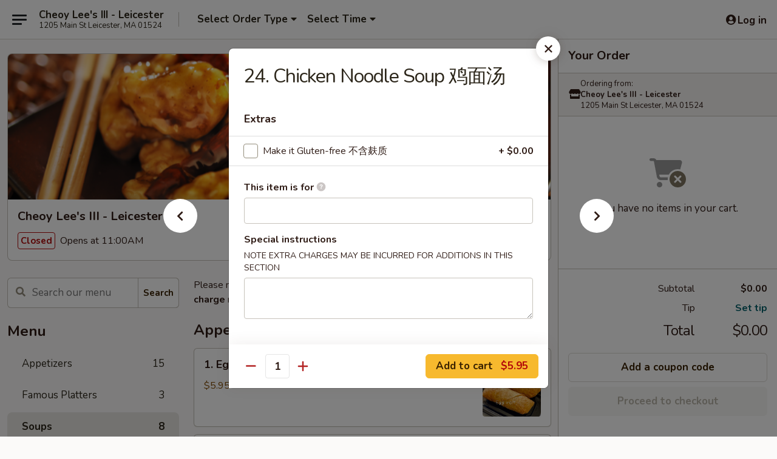

--- FILE ---
content_type: text/html; charset=UTF-8
request_url: https://order.cheoylees3.com/order/main/soups/26-chicken-noodle-soup
body_size: 37780
content:
<!DOCTYPE html>

<html class="no-js css-scroll" lang="en">
	<head>
		<meta charset="utf-8" />
		<meta http-equiv="X-UA-Compatible" content="IE=edge,chrome=1" />

				<title>Cheoy Lee's III - Leicester | 24. Chicken Noodle Soup 鸡面汤 | Soups</title>
		<meta name="description" content="Order online for takeout: 24. Chicken Noodle Soup 鸡面汤 from Cheoy Lee&#039;s III - Leicester. Serving the best Chinese in Leicester, MA." />		<meta name="keywords" content="cheoy lee's III restaurant, cheoy lee's III, cheoy lee's III leicester, cheoy lee's III menu, leicester chinese takeout, leicester chinese food, leicester chinese restaurants, chinese takeout, best chinese food in leicester, chinese restaurants in leicester, chinese restaurants near me, chinese food near me" />		<meta name="viewport" content="width=device-width, initial-scale=1.0">

		<meta property="og:type" content="website">
		<meta property="og:title" content="Cheoy Lee's III - Leicester | 24. Chicken Noodle Soup 鸡面汤 | Soups">
		<meta property="og:description" content="Order online for takeout: 24. Chicken Noodle Soup 鸡面汤 from Cheoy Lee&#039;s III - Leicester. Serving the best Chinese in Leicester, MA.">

		<meta name="twitter:card" content="summary_large_image">
		<meta name="twitter:title" content="Cheoy Lee's III - Leicester | 24. Chicken Noodle Soup 鸡面汤 | Soups">
		<meta name="twitter:description" content="Order online for takeout: 24. Chicken Noodle Soup 鸡面汤 from Cheoy Lee&#039;s III - Leicester. Serving the best Chinese in Leicester, MA.">
					<meta property="og:image" content="https://imagedelivery.net/9lr8zq_Jvl7h6OFWqEi9IA/0d8335cc-8a85-4c05-3ea3-c25b461b7300/public" />
			<meta name="twitter:image" content="https://imagedelivery.net/9lr8zq_Jvl7h6OFWqEi9IA/0d8335cc-8a85-4c05-3ea3-c25b461b7300/public" />
		
		<meta name="apple-mobile-web-app-status-bar-style" content="black">
		<meta name="mobile-web-app-capable" content="yes">
					<link rel="canonical" href="https://order.cheoylees3.com/order/main/soups/26-chicken-noodle-soup"/>
						<link rel="shortcut icon" href="https://ehc-west-0-bucket.s3.us-west-2.amazonaws.com/web/documents/cheoylees3/favicon_61828d0e344bb.png" type="image/png" />
			
		<link type="text/css" rel="stylesheet" href="/min/g=css4.0&amp;1769066139" />
		<link rel="stylesheet" href="//ajax.googleapis.com/ajax/libs/jqueryui/1.10.1/themes/base/minified/jquery-ui.min.css" />
		<link href='//fonts.googleapis.com/css?family=Open+Sans:400italic,400,700' rel='stylesheet' type='text/css' />
		<script src="https://kit.fontawesome.com/a4edb6363d.js" crossorigin="anonymous"></script>

		<style>
								.home_hero, .menu_hero{ background-image: url(https://imagedelivery.net/9lr8zq_Jvl7h6OFWqEi9IA/1ea0196f-e68d-4f75-6845-322b28fc1100/public); }
					@media
					(-webkit-min-device-pixel-ratio: 1.25),
					(min-resolution: 120dpi){
						/* Retina header*/
						.home_hero, .menu_hero{ background-image: url(https://imagedelivery.net/9lr8zq_Jvl7h6OFWqEi9IA/b7acf3c4-68aa-4efe-66dd-25dcc4690b00/public); }
					}
															/*body{  } */

					
		</style>

		
		<script type="text/javascript">
			var UrlTag = "cheoylees3";
			var template = 'defaultv4';
			var formname = 'ordering3';
			var menulink = 'https://order.cheoylees3.com/order/main';
			var checkoutlink = 'https://order.cheoylees3.com/checkout';
		</script>
		<script>
			/* http://writing.colin-gourlay.com/safely-using-ready-before-including-jquery/ */
			(function(w,d,u){w.readyQ=[];w.bindReadyQ=[];function p(x,y){if(x=="ready"){w.bindReadyQ.push(y);}else{w.readyQ.push(x);}};var a={ready:p,bind:p};w.$=w.jQuery=function(f){if(f===d||f===u){return a}else{p(f)}}})(window,document)
		</script>

		<script type="application/ld+json">{
    "@context": "http://schema.org",
    "@type": "Menu",
    "url": "https://order.cheoylees3.com/order/main",
    "mainEntityOfPage": "https://order.cheoylees3.com/order/main",
    "inLanguage": "English",
    "name": "Main",
    "description": "Please note: requests for additional items or special preparation may incur an <b>extra charge</b> not calculated on your online order.",
    "hasMenuSection": [
        {
            "@type": "MenuSection",
            "url": "https://order.cheoylees3.com/order/main/soups",
            "name": "Soups",
            "hasMenuItem": [
                {
                    "@type": "MenuItem",
                    "name": "24. Chicken Noodle Soup \u9e21\u9762\u6c64",
                    "url": "https://order.cheoylees3.com/order/main/soups/26-chicken-noodle-soup"
                }
            ]
        }
    ]
}</script>
<!-- Google Tag Manager -->
<script>
	window.dataLayer = window.dataLayer || [];
	let data = {
		account: 'cheoylees3',
		context: 'direct',
		templateVersion: 4,
		rid: 66	}
		dataLayer.push(data);
	(function(w,d,s,l,i){w[l]=w[l]||[];w[l].push({'gtm.start':
		new Date().getTime(),event:'gtm.js'});var f=d.getElementsByTagName(s)[0],
		j=d.createElement(s),dl=l!='dataLayer'?'&l='+l:'';j.async=true;j.src=
		'https://www.googletagmanager.com/gtm.js?id='+i+dl;f.parentNode.insertBefore(j,f);
		})(window,document,'script','dataLayer','GTM-K9P93M');

	function gtag() { dataLayer.push(arguments); }
</script>

			<script async src="https://www.googletagmanager.com/gtag/js?id=G-YG19HJ0G3G"></script>
	
	<script>
		
		gtag('js', new Date());

		
					gtag('config', "G-YG19HJ0G3G");
			</script>
		<link href="https://fonts.googleapis.com/css?family=Open+Sans:400,600,700|Nunito:400,700" rel="stylesheet" />
	</head>

	<body
		data-event-on:customer_registered="window.location.reload()"
		data-event-on:customer_logged_in="window.location.reload()"
		data-event-on:customer_logged_out="window.location.reload()"
	>
		<a class="skip-to-content-link" href="#main">Skip to content</a>
				<!-- Google Tag Manager (noscript) -->
		<noscript><iframe src="https://www.googletagmanager.com/ns.html?id=GTM-K9P93M" height="0" width="0" style="display:none;visibility:hidden"></iframe></noscript>
		<!-- End Google Tag Manager (noscript) -->
						<!-- wrapper starts -->
		<div class="wrapper">
			<div style="grid-area: header-announcements">
				<div id="upgradeBrowserBanner" class="alert alert-warning mb-0 rounded-0 py-4" style="display:none;">
	<div class="alert-icon"><i class="fas fa-warning" aria-hidden="true"></i></div>
	<div>
		<strong>We're sorry, but the Web browser you are using is not supported.</strong> <br/> Please upgrade your browser or try a different one to use this Website. Supported browsers include:<br/>
		<ul class="list-unstyled">
			<li class="mt-2"><a href="https://www.google.com/chrome" target="_blank" rel="noopener noreferrer" class="simple-link"><i class="fab fa-chrome"></i> Chrome</a></li>
			<li class="mt-2"><a href="https://www.mozilla.com/firefox/upgrade.html" target="_blank" rel="noopener noreferrer" class="simple-link"><i class="fab fa-firefox"></i> Firefox</a></li>
			<li class="mt-2"><a href="https://www.microsoft.com/en-us/windows/microsoft-edge" target="_blank" rel="noopener noreferrer" class="simple-link"><i class="fab fa-edge"></i> Edge</a></li>
			<li class="mt-2"><a href="http://www.apple.com/safari/" target="_blank" rel="noopener noreferrer" class="simple-link"><i class="fab fa-safari"></i> Safari</a></li>
		</ul>
	</div>
</div>
<script>
	var ua = navigator.userAgent;
	var match = ua.match(/Firefox\/([0-9]+)\./);
	var firefoxVersion = match ? parseInt(match[1]) : 1000;
	var match = ua.match(/Chrome\/([0-9]+)\./);
	var chromeVersion = match ? parseInt(match[1]) : 1000;
	var isIE = ua.indexOf('MSIE') > -1 || ua.indexOf('Trident') > -1;
	var upgradeBrowserBanner = document.getElementById('upgradeBrowserBanner');
	var isMatchesSupported = typeof(upgradeBrowserBanner.matches)!="undefined";
	var isEntriesSupported = typeof(Object.entries)!="undefined";
	//Safari version is verified with isEntriesSupported
	if (isIE || !isMatchesSupported || !isEntriesSupported || firefoxVersion <= 46 || chromeVersion <= 53) {
		upgradeBrowserBanner.style.display = 'flex';
	}
</script>				
				<!-- get closed sign if applicable. -->
				
				
							</div>

						<div class="headerAndWtype" style="grid-area: header">
				<!-- Header Starts -->
				<header class="header">
										<div class="d-flex flex-column align-items-start flex-md-row align-items-md-center">
												<div class="logo_name_alt flex-shrink-0 d-flex align-items-center align-self-stretch pe-6 pe-md-0">
							
	<button
		type="button"
		class="eds_button btn btn-outline eds_button--shape-default eds_menu_button"
		data-bs-toggle="offcanvas" data-bs-target="#side-menu" aria-controls="side-menu" aria-label="Main menu"	><span aria-hidden="true"></span> <span aria-hidden="true"></span> <span aria-hidden="true"></span></button>

	
							<div class="d-flex flex-column align-items-center mx-auto align-items-md-start mx-md-0">
								<a
									class="eds-display-text-title-xs text-truncate title-container"
									href="https://order.cheoylees3.com"
								>
									Cheoy Lee's III - Leicester								</a>

																	<span class="eds-copy-text-s-regular text-center text-md-start address-container" title="1205 Main St Leicester, MA 01524">
										1205 Main St Leicester, MA 01524									</span>
															</div>
						</div>

																			<div class="eds-display-text-title-s d-none d-md-block border-start mx-4" style="width: 0">&nbsp;</div>

							<div class="header_order_options d-flex align-items-center  w-100 p-2p5 p-md-0">
																<div class="what">
									<button
	type="button"
	class="border-0 bg-transparent text-start"
	data-bs-toggle="modal"
	data-bs-target="#modal-order-options"
	aria-expanded="false"
	style="min-height: 44px"
>
	<div class="d-flex align-items-baseline gap-2">
		<div class="otype-name-label eds-copy-text-l-bold text-truncate" style="flex: 1" data-order-type-label>
			Select Order Type		</div>

		<i class="fa fa-fw fa-caret-down"></i>
	</div>

	<div
		class="otype-picker-label otype-address-label eds-interface-text-m-regular text-truncate hidden"
	>
			</div>
</button>

<script>
	$(function() {
		var $autoCompleteInputs = $('[data-autocomplete-address]');
		if ($autoCompleteInputs && $autoCompleteInputs.length) {
			$autoCompleteInputs.each(function() {
				let $input = $(this);
				let $deliveryAddressContainer = $input.parents('.deliveryAddressContainer').first();
				$input.autocomplete({
					source   : addressAC,
					minLength: 3,
					delay    : 300,
					select   : function(event, ui) {
						$.getJSON('/' + UrlTag + '/?form=addresslookup', {
							id: ui.item.id,
						}, function(data) {
							let location = data
							if (location.address.street.endsWith('Trl')) {
								location.address.street = location.address.street.replace('Trl', 'Trail')
							}
							let autoCompleteSuccess = $input.data('autocomplete-success');
							if (autoCompleteSuccess) {
								let autoCompleteSuccessFunction = window[autoCompleteSuccess];
								if (typeof autoCompleteSuccessFunction == "function") {
									autoCompleteSuccessFunction(location);
								}
							}

							let address = location.address

							$('#add-address-city, [data-autocompleted-city]').val(address.city)
							$('#add-address-state, [data-autocompleted-state]').val(address.stateCode)
							$('#add-address-zip, [data-autocompleted-zip]').val(address.postalCode)
							$('#add-address-latitude, [data-autocompleted-latitude]').val(location.position.lat)
							$('#add-address-longitude, [data-autocompleted-longitude]').val(location.position.lng)
							let streetAddress = (address.houseNumber || '') + ' ' + (address.street || '');
							$('#street-address-1, [data-autocompleted-street-address]').val(streetAddress)
							validateAddress($deliveryAddressContainer);
						})
					},
				})
				$input.attr('autocomplete', 'street-address')
			});
		}

		// autocomplete using Address autocomplete
		// jquery autocomplete needs 2 fields: title and value
		// id holds the LocationId which can be used at a later stage to get the coordinate of the selected choice
		function addressAC(query, callback) {
			//we don't actually want to search until they've entered the street number and at least one character
			words = query.term.trim().split(' ')
			if (words.length < 2) {
				return false
			}

			$.getJSON('/' + UrlTag + '/?form=addresssuggest', { q: query.term }, function(data) {
				var addresses = data.items
				addresses = addresses.map(addr => {
					if ((addr.address.label || '').endsWith('Trl')) {
						addr.address.label = addr.address.label.replace('Trl', 'Trail')
					}
					let streetAddress = (addr.address.label || '')
					return {
						label: streetAddress,
						value: streetAddress,
						id   : addr.id,
					}
				})

				return callback(addresses)
			})
		}

				$('[data-address-from-current-loc]').on('click', function(e) {
			let $streetAddressContainer = $(this).parents('.street-address-container').first();
			let $deliveryAddressContainer = $(this).parents('.deliveryAddressContainer').first();
			e.preventDefault();
			if(navigator.geolocation) {
				navigator.geolocation.getCurrentPosition(position => {
					$.getJSON('/' + UrlTag + '/?form=addresssuggest', {
						at: position.coords.latitude + "," + position.coords.longitude
					}, function(data) {
						let location = data.items[0];
						let address = location.address
						$streetAddressContainer.find('.input-street-address').val((address.houseNumber ? address.houseNumber : '') + ' ' + (address.street ? address.street : ''));
						$('#add-address-city').val(address.city ? address.city : '');
						$('#add-address-state').val(address.state ? address.state : '');
						$('#add-address-zip').val(address.postalCode ? address.postalCode : '');
						$('#add-address-latitude').val(location.position.lat ? location.position.lat : '');
						$('#add-address-longitude').val(location.position.lng ? location.position.lng : '');
						validateAddress($deliveryAddressContainer, 0);
					});
				});
			} else {
				alert("Geolocation is not supported by this browser!");
			}
		});
	});

	function autoCompleteSuccess(location)
	{
		if (location && location.address) {
			let address = location.address

			let streetAddress = (address.houseNumber || '') + ' ' + (address.street || '');
			$.ajax({
				url: '/' + UrlTag + '/?form=saveformfields',
				data: {
					'param_full~address_s_n_255': streetAddress + ', ' + address.city + ', ' + address.state,
					'param_street~address_s_n_255': streetAddress,
					'param_city_s_n_90': address.city,
					'param_state_s_n_2': address.state,
					'param_zip~code_z_n_10': address.postalCode,
				}
			});
		}
	}
</script>
								</div>

																									<div class="when showcheck_parent">
																				<div class="ordertimetypes ">
	<button
		type="button"
		class="border-0 bg-transparent text-start loadable-content"
		data-bs-toggle="modal"
		data-bs-target="#modal-order-time"
		aria-expanded="false"
		style="min-height: 44px"
		data-change-label-to-later-date
	>
		<div class="d-flex align-items-baseline gap-2">
			<div class="eds-copy-text-l-bold text-truncate flex-fill" data-otype-time-day>
								Select Time			</div>

			<i class="fa fa-fw fa-caret-down"></i>
		</div>

		<div
			class="otype-picker-label otype-picker-time eds-interface-text-m-regular text-truncate hidden"
			data-otype-time
		>
			Later		</div>
	</button>
</div>
									</div>
															</div>
						
												<div class="position-absolute top-0 end-0 pe-2 py-2p5">
							
	<div id="login-status" >
					
	<button
		type="button"
		class="eds_button btn btn-outline eds_button--shape-default px-2 text-nowrap"
		aria-label="Log in" style="color: currentColor" data-bs-toggle="modal" data-bs-target="#login-modal"	><i
		class="eds_icon fa fa-lg fa-fw fa-user-circle d-block d-lg-none"
		style="font-family: &quot;Font Awesome 5 Pro&quot;; "	></i>

	 <div class="d-none d-lg-flex align-items-baseline gap-2">
	<i
		class="eds_icon fa fa-fw fa-user-circle"
		style="font-family: &quot;Font Awesome 5 Pro&quot;; "	></i>

	<div class="profile-container text-truncate">Log in</div></div></button>

				</div>

							</div>
					</div>

															
	<aside		data-eds-id="69723f7003423"
		class="eds_side_menu offcanvas offcanvas-start text-dark "
		tabindex="-1"
				id="side-menu" data-event-on:menu_selected="this.dispatchEvent(new CustomEvent('eds.hide'))" data-event-on:category_selected="this.dispatchEvent(new CustomEvent('eds.hide'))"	>
		
		<div class="eds_side_menu-body offcanvas-body d-flex flex-column p-0 css-scroll">
										<div
					class="eds_side_menu-close position-absolute top-0 end-0 pt-3 pe-3 "
					style="z-index: 1"
				>
					
	<button
		type="button"
		class="eds_button btn btn-outline-secondary eds_button--shape-circle"
		data-bs-dismiss="offcanvas" data-bs-target="[data-eds-id=&quot;69723f7003423&quot;]" aria-label="Close"	><i
		class="eds_icon fa fa-fw fa-close"
		style="font-family: &quot;Font Awesome 5 Pro&quot;; "	></i></button>

					</div>
			
			<div class="restaurant-info border-bottom border-light p-3">
							<p class="eds-display-text-title-xs mb-0 me-2 pe-4">Cheoy Lee's III - Leicester</p>

			<div class="eds-copy-text-s-regular me-2 pe-4">
			1205 Main St Leicester, MA 01524		</div>
						</div>

																	
	<div class="border-bottom border-light p-3">
		
		
			<details
				class="eds_list eds_list--border-none" open				data-menu-id="21608"
									data-event-on:document_ready="this.open = localStorage.getItem('menu-open-21608') !== 'false'"
										onclick="localStorage.setItem('menu-open-21608', !this.open)"
							>
									<summary class="eds-copy-text-l-regular list-unstyled rounded-3 mb-1 " tabindex="0">
						<h2 class="eds-display-text-title-m m-0 p-0">
															
	<i
		class="eds_icon fas fa-fw fa-chevron-right"
		style="font-family: &quot;Font Awesome 5 Pro&quot;; "	></i>

															Menu
						</h2>
					</summary>
										<div class="mb-3"></div>
				
																		
									<a
						class="eds_list-item eds-copy-text-l-regular list-unstyled rounded-3 mb-1 px-3 px-lg-4 py-2p5 d-flex "
						data-event-on:category_pinned="(category) => $(this).toggleClass('active', category.id === '280019')"
						href="https://order.cheoylees3.com/order/main/appetizers"
						onclick="if (!event.ctrlKey) {
							const currentMenuIsActive = true || $(this).closest('details').find('summary').hasClass('active');
							if (currentMenuIsActive) {
								app.event.emit('category_selected', { id: '280019' });
							} else {
								app.event.emit('menu_selected', { menu_id: '21608', menu_description: &quot;Please note: requests for additional items or special preparation may incur an &lt;b&gt;extra charge&lt;\/b&gt; not calculated on your online order.&quot;, category_id: '280019' });
							}
															return false;
													}"
					>
						Appetizers													<span class="ms-auto">15</span>
											</a>
									<a
						class="eds_list-item eds-copy-text-l-regular list-unstyled rounded-3 mb-1 px-3 px-lg-4 py-2p5 d-flex "
						data-event-on:category_pinned="(category) => $(this).toggleClass('active', category.id === '280020')"
						href="https://order.cheoylees3.com/order/main/famous-platters"
						onclick="if (!event.ctrlKey) {
							const currentMenuIsActive = true || $(this).closest('details').find('summary').hasClass('active');
							if (currentMenuIsActive) {
								app.event.emit('category_selected', { id: '280020' });
							} else {
								app.event.emit('menu_selected', { menu_id: '21608', menu_description: &quot;Please note: requests for additional items or special preparation may incur an &lt;b&gt;extra charge&lt;\/b&gt; not calculated on your online order.&quot;, category_id: '280020' });
							}
															return false;
													}"
					>
						Famous Platters													<span class="ms-auto">3</span>
											</a>
									<a
						class="eds_list-item eds-copy-text-l-regular list-unstyled rounded-3 mb-1 px-3 px-lg-4 py-2p5 d-flex active"
						data-event-on:category_pinned="(category) => $(this).toggleClass('active', category.id === '280021')"
						href="https://order.cheoylees3.com/order/main/soups"
						onclick="if (!event.ctrlKey) {
							const currentMenuIsActive = true || $(this).closest('details').find('summary').hasClass('active');
							if (currentMenuIsActive) {
								app.event.emit('category_selected', { id: '280021' });
							} else {
								app.event.emit('menu_selected', { menu_id: '21608', menu_description: &quot;Please note: requests for additional items or special preparation may incur an &lt;b&gt;extra charge&lt;\/b&gt; not calculated on your online order.&quot;, category_id: '280021' });
							}
															return false;
													}"
					>
						Soups													<span class="ms-auto">8</span>
											</a>
									<a
						class="eds_list-item eds-copy-text-l-regular list-unstyled rounded-3 mb-1 px-3 px-lg-4 py-2p5 d-flex "
						data-event-on:category_pinned="(category) => $(this).toggleClass('active', category.id === '280022')"
						href="https://order.cheoylees3.com/order/main/moo-shi-dishes"
						onclick="if (!event.ctrlKey) {
							const currentMenuIsActive = true || $(this).closest('details').find('summary').hasClass('active');
							if (currentMenuIsActive) {
								app.event.emit('category_selected', { id: '280022' });
							} else {
								app.event.emit('menu_selected', { menu_id: '21608', menu_description: &quot;Please note: requests for additional items or special preparation may incur an &lt;b&gt;extra charge&lt;\/b&gt; not calculated on your online order.&quot;, category_id: '280022' });
							}
															return false;
													}"
					>
						Moo Shi Dishes													<span class="ms-auto">5</span>
											</a>
									<a
						class="eds_list-item eds-copy-text-l-regular list-unstyled rounded-3 mb-1 px-3 px-lg-4 py-2p5 d-flex "
						data-event-on:category_pinned="(category) => $(this).toggleClass('active', category.id === '280023')"
						href="https://order.cheoylees3.com/order/main/poultry"
						onclick="if (!event.ctrlKey) {
							const currentMenuIsActive = true || $(this).closest('details').find('summary').hasClass('active');
							if (currentMenuIsActive) {
								app.event.emit('category_selected', { id: '280023' });
							} else {
								app.event.emit('menu_selected', { menu_id: '21608', menu_description: &quot;Please note: requests for additional items or special preparation may incur an &lt;b&gt;extra charge&lt;\/b&gt; not calculated on your online order.&quot;, category_id: '280023' });
							}
															return false;
													}"
					>
						Poultry													<span class="ms-auto">15</span>
											</a>
									<a
						class="eds_list-item eds-copy-text-l-regular list-unstyled rounded-3 mb-1 px-3 px-lg-4 py-2p5 d-flex "
						data-event-on:category_pinned="(category) => $(this).toggleClass('active', category.id === '280026')"
						href="https://order.cheoylees3.com/order/main/beef-pork"
						onclick="if (!event.ctrlKey) {
							const currentMenuIsActive = true || $(this).closest('details').find('summary').hasClass('active');
							if (currentMenuIsActive) {
								app.event.emit('category_selected', { id: '280026' });
							} else {
								app.event.emit('menu_selected', { menu_id: '21608', menu_description: &quot;Please note: requests for additional items or special preparation may incur an &lt;b&gt;extra charge&lt;\/b&gt; not calculated on your online order.&quot;, category_id: '280026' });
							}
															return false;
													}"
					>
						Beef & Pork													<span class="ms-auto">16</span>
											</a>
									<a
						class="eds_list-item eds-copy-text-l-regular list-unstyled rounded-3 mb-1 px-3 px-lg-4 py-2p5 d-flex "
						data-event-on:category_pinned="(category) => $(this).toggleClass('active', category.id === '280027')"
						href="https://order.cheoylees3.com/order/main/seafood"
						onclick="if (!event.ctrlKey) {
							const currentMenuIsActive = true || $(this).closest('details').find('summary').hasClass('active');
							if (currentMenuIsActive) {
								app.event.emit('category_selected', { id: '280027' });
							} else {
								app.event.emit('menu_selected', { menu_id: '21608', menu_description: &quot;Please note: requests for additional items or special preparation may incur an &lt;b&gt;extra charge&lt;\/b&gt; not calculated on your online order.&quot;, category_id: '280027' });
							}
															return false;
													}"
					>
						Seafood													<span class="ms-auto">13</span>
											</a>
									<a
						class="eds_list-item eds-copy-text-l-regular list-unstyled rounded-3 mb-1 px-3 px-lg-4 py-2p5 d-flex "
						data-event-on:category_pinned="(category) => $(this).toggleClass('active', category.id === '280028')"
						href="https://order.cheoylees3.com/order/main/vegetables"
						onclick="if (!event.ctrlKey) {
							const currentMenuIsActive = true || $(this).closest('details').find('summary').hasClass('active');
							if (currentMenuIsActive) {
								app.event.emit('category_selected', { id: '280028' });
							} else {
								app.event.emit('menu_selected', { menu_id: '21608', menu_description: &quot;Please note: requests for additional items or special preparation may incur an &lt;b&gt;extra charge&lt;\/b&gt; not calculated on your online order.&quot;, category_id: '280028' });
							}
															return false;
													}"
					>
						Vegetables													<span class="ms-auto">8</span>
											</a>
									<a
						class="eds_list-item eds-copy-text-l-regular list-unstyled rounded-3 mb-1 px-3 px-lg-4 py-2p5 d-flex "
						data-event-on:category_pinned="(category) => $(this).toggleClass('active', category.id === '280024')"
						href="https://order.cheoylees3.com/order/main/fried-rice"
						onclick="if (!event.ctrlKey) {
							const currentMenuIsActive = true || $(this).closest('details').find('summary').hasClass('active');
							if (currentMenuIsActive) {
								app.event.emit('category_selected', { id: '280024' });
							} else {
								app.event.emit('menu_selected', { menu_id: '21608', menu_description: &quot;Please note: requests for additional items or special preparation may incur an &lt;b&gt;extra charge&lt;\/b&gt; not calculated on your online order.&quot;, category_id: '280024' });
							}
															return false;
													}"
					>
						Fried Rice													<span class="ms-auto">8</span>
											</a>
									<a
						class="eds_list-item eds-copy-text-l-regular list-unstyled rounded-3 mb-1 px-3 px-lg-4 py-2p5 d-flex "
						data-event-on:category_pinned="(category) => $(this).toggleClass('active', category.id === '280025')"
						href="https://order.cheoylees3.com/order/main/chow-mein-chop-suey"
						onclick="if (!event.ctrlKey) {
							const currentMenuIsActive = true || $(this).closest('details').find('summary').hasClass('active');
							if (currentMenuIsActive) {
								app.event.emit('category_selected', { id: '280025' });
							} else {
								app.event.emit('menu_selected', { menu_id: '21608', menu_description: &quot;Please note: requests for additional items or special preparation may incur an &lt;b&gt;extra charge&lt;\/b&gt; not calculated on your online order.&quot;, category_id: '280025' });
							}
															return false;
													}"
					>
						Chow Mein & Chop Suey													<span class="ms-auto">4</span>
											</a>
									<a
						class="eds_list-item eds-copy-text-l-regular list-unstyled rounded-3 mb-1 px-3 px-lg-4 py-2p5 d-flex "
						data-event-on:category_pinned="(category) => $(this).toggleClass('active', category.id === '280031')"
						href="https://order.cheoylees3.com/order/main/egg-foo-young"
						onclick="if (!event.ctrlKey) {
							const currentMenuIsActive = true || $(this).closest('details').find('summary').hasClass('active');
							if (currentMenuIsActive) {
								app.event.emit('category_selected', { id: '280031' });
							} else {
								app.event.emit('menu_selected', { menu_id: '21608', menu_description: &quot;Please note: requests for additional items or special preparation may incur an &lt;b&gt;extra charge&lt;\/b&gt; not calculated on your online order.&quot;, category_id: '280031' });
							}
															return false;
													}"
					>
						Egg Foo Young													<span class="ms-auto">6</span>
											</a>
									<a
						class="eds_list-item eds-copy-text-l-regular list-unstyled rounded-3 mb-1 px-3 px-lg-4 py-2p5 d-flex "
						data-event-on:category_pinned="(category) => $(this).toggleClass('active', category.id === '280029')"
						href="https://order.cheoylees3.com/order/main/lo-mein"
						onclick="if (!event.ctrlKey) {
							const currentMenuIsActive = true || $(this).closest('details').find('summary').hasClass('active');
							if (currentMenuIsActive) {
								app.event.emit('category_selected', { id: '280029' });
							} else {
								app.event.emit('menu_selected', { menu_id: '21608', menu_description: &quot;Please note: requests for additional items or special preparation may incur an &lt;b&gt;extra charge&lt;\/b&gt; not calculated on your online order.&quot;, category_id: '280029' });
							}
															return false;
													}"
					>
						Lo Mein													<span class="ms-auto">8</span>
											</a>
									<a
						class="eds_list-item eds-copy-text-l-regular list-unstyled rounded-3 mb-1 px-3 px-lg-4 py-2p5 d-flex "
						data-event-on:category_pinned="(category) => $(this).toggleClass('active', category.id === '280030')"
						href="https://order.cheoylees3.com/order/main/rice-sticks"
						onclick="if (!event.ctrlKey) {
							const currentMenuIsActive = true || $(this).closest('details').find('summary').hasClass('active');
							if (currentMenuIsActive) {
								app.event.emit('category_selected', { id: '280030' });
							} else {
								app.event.emit('menu_selected', { menu_id: '21608', menu_description: &quot;Please note: requests for additional items or special preparation may incur an &lt;b&gt;extra charge&lt;\/b&gt; not calculated on your online order.&quot;, category_id: '280030' });
							}
															return false;
													}"
					>
						Rice Sticks													<span class="ms-auto">7</span>
											</a>
									<a
						class="eds_list-item eds-copy-text-l-regular list-unstyled rounded-3 mb-1 px-3 px-lg-4 py-2p5 d-flex "
						data-event-on:category_pinned="(category) => $(this).toggleClass('active', category.id === '280032')"
						href="https://order.cheoylees3.com/order/main/sweet-sour"
						onclick="if (!event.ctrlKey) {
							const currentMenuIsActive = true || $(this).closest('details').find('summary').hasClass('active');
							if (currentMenuIsActive) {
								app.event.emit('category_selected', { id: '280032' });
							} else {
								app.event.emit('menu_selected', { menu_id: '21608', menu_description: &quot;Please note: requests for additional items or special preparation may incur an &lt;b&gt;extra charge&lt;\/b&gt; not calculated on your online order.&quot;, category_id: '280032' });
							}
															return false;
													}"
					>
						Sweet & Sour													<span class="ms-auto">4</span>
											</a>
									<a
						class="eds_list-item eds-copy-text-l-regular list-unstyled rounded-3 mb-1 px-3 px-lg-4 py-2p5 d-flex "
						data-event-on:category_pinned="(category) => $(this).toggleClass('active', category.id === '280033')"
						href="https://order.cheoylees3.com/order/main/dietetic-choices"
						onclick="if (!event.ctrlKey) {
							const currentMenuIsActive = true || $(this).closest('details').find('summary').hasClass('active');
							if (currentMenuIsActive) {
								app.event.emit('category_selected', { id: '280033' });
							} else {
								app.event.emit('menu_selected', { menu_id: '21608', menu_description: &quot;Please note: requests for additional items or special preparation may incur an &lt;b&gt;extra charge&lt;\/b&gt; not calculated on your online order.&quot;, category_id: '280033' });
							}
															return false;
													}"
					>
						Dietetic Choices													<span class="ms-auto">6</span>
											</a>
									<a
						class="eds_list-item eds-copy-text-l-regular list-unstyled rounded-3 mb-1 px-3 px-lg-4 py-2p5 d-flex "
						data-event-on:category_pinned="(category) => $(this).toggleClass('active', category.id === '280037')"
						href="https://order.cheoylees3.com/order/main/specials-combination"
						onclick="if (!event.ctrlKey) {
							const currentMenuIsActive = true || $(this).closest('details').find('summary').hasClass('active');
							if (currentMenuIsActive) {
								app.event.emit('category_selected', { id: '280037' });
							} else {
								app.event.emit('menu_selected', { menu_id: '21608', menu_description: &quot;Please note: requests for additional items or special preparation may incur an &lt;b&gt;extra charge&lt;\/b&gt; not calculated on your online order.&quot;, category_id: '280037' });
							}
															return false;
													}"
					>
						Specials Combination													<span class="ms-auto">30</span>
											</a>
									<a
						class="eds_list-item eds-copy-text-l-regular list-unstyled rounded-3 mb-1 px-3 px-lg-4 py-2p5 d-flex "
						data-event-on:category_pinned="(category) => $(this).toggleClass('active', category.id === '280035')"
						href="https://order.cheoylees3.com/order/main/house-appetizer-combo"
						onclick="if (!event.ctrlKey) {
							const currentMenuIsActive = true || $(this).closest('details').find('summary').hasClass('active');
							if (currentMenuIsActive) {
								app.event.emit('category_selected', { id: '280035' });
							} else {
								app.event.emit('menu_selected', { menu_id: '21608', menu_description: &quot;Please note: requests for additional items or special preparation may incur an &lt;b&gt;extra charge&lt;\/b&gt; not calculated on your online order.&quot;, category_id: '280035' });
							}
															return false;
													}"
					>
						House Appetizer Combo													<span class="ms-auto">4</span>
											</a>
									<a
						class="eds_list-item eds-copy-text-l-regular list-unstyled rounded-3 mb-1 px-3 px-lg-4 py-2p5 d-flex "
						data-event-on:category_pinned="(category) => $(this).toggleClass('active', category.id === '280034')"
						href="https://order.cheoylees3.com/order/main/chefs-specials"
						onclick="if (!event.ctrlKey) {
							const currentMenuIsActive = true || $(this).closest('details').find('summary').hasClass('active');
							if (currentMenuIsActive) {
								app.event.emit('category_selected', { id: '280034' });
							} else {
								app.event.emit('menu_selected', { menu_id: '21608', menu_description: &quot;Please note: requests for additional items or special preparation may incur an &lt;b&gt;extra charge&lt;\/b&gt; not calculated on your online order.&quot;, category_id: '280034' });
							}
															return false;
													}"
					>
						Chef's Specials													<span class="ms-auto">21</span>
											</a>
									<a
						class="eds_list-item eds-copy-text-l-regular list-unstyled rounded-3 mb-1 px-3 px-lg-4 py-2p5 d-flex "
						data-event-on:category_pinned="(category) => $(this).toggleClass('active', category.id === '280040')"
						href="https://order.cheoylees3.com/order/main/appetizer-lunch"
						onclick="if (!event.ctrlKey) {
							const currentMenuIsActive = true || $(this).closest('details').find('summary').hasClass('active');
							if (currentMenuIsActive) {
								app.event.emit('category_selected', { id: '280040' });
							} else {
								app.event.emit('menu_selected', { menu_id: '21608', menu_description: &quot;Please note: requests for additional items or special preparation may incur an &lt;b&gt;extra charge&lt;\/b&gt; not calculated on your online order.&quot;, category_id: '280040' });
							}
															return false;
													}"
					>
						Appetizer Lunch													<span class="ms-auto">2</span>
											</a>
									<a
						class="eds_list-item eds-copy-text-l-regular list-unstyled rounded-3 mb-1 px-3 px-lg-4 py-2p5 d-flex "
						data-event-on:category_pinned="(category) => $(this).toggleClass('active', category.id === '280039')"
						href="https://order.cheoylees3.com/order/main/luncheon-specials"
						onclick="if (!event.ctrlKey) {
							const currentMenuIsActive = true || $(this).closest('details').find('summary').hasClass('active');
							if (currentMenuIsActive) {
								app.event.emit('category_selected', { id: '280039' });
							} else {
								app.event.emit('menu_selected', { menu_id: '21608', menu_description: &quot;Please note: requests for additional items or special preparation may incur an &lt;b&gt;extra charge&lt;\/b&gt; not calculated on your online order.&quot;, category_id: '280039' });
							}
															return false;
													}"
					>
						Luncheon Specials													<span class="ms-auto">35</span>
											</a>
									<a
						class="eds_list-item eds-copy-text-l-regular list-unstyled rounded-3 mb-1 px-3 px-lg-4 py-2p5 d-flex "
						data-event-on:category_pinned="(category) => $(this).toggleClass('active', category.id === '280038')"
						href="https://order.cheoylees3.com/order/main/side-order"
						onclick="if (!event.ctrlKey) {
							const currentMenuIsActive = true || $(this).closest('details').find('summary').hasClass('active');
							if (currentMenuIsActive) {
								app.event.emit('category_selected', { id: '280038' });
							} else {
								app.event.emit('menu_selected', { menu_id: '21608', menu_description: &quot;Please note: requests for additional items or special preparation may incur an &lt;b&gt;extra charge&lt;\/b&gt; not calculated on your online order.&quot;, category_id: '280038' });
							}
															return false;
													}"
					>
						Side Order													<span class="ms-auto">4</span>
											</a>
							</details>
		
			</div>

						
																	<nav>
							<ul class="eds_list eds_list--border-none border-bottom">
	<li class="eds_list-item">
		<a class="d-block p-3 " href="https://order.cheoylees3.com">
			Home		</a>
	</li>

		
	
			<li class="eds_list-item">
			<a class="d-block p-3 " href="https://order.cheoylees3.com/locationinfo">
				Location &amp; Hours			</a>
		</li>
	
	<li class="eds_list-item">
		<a class="d-block p-3 " href="https://order.cheoylees3.com/contact">
			Contact
		</a>
	</li>
</ul>
						</nav>

												<div class="eds-copy-text-s-regular p-3 d-lg-none">
							
<ul class="list-unstyled d-flex gap-2">
						<li><a href="https://www.yelp.com/biz/cheoylee-leicester-2" target="new" aria-label="Opens in new tab" title="Opens in new tab" class="icon" title="Yelp"><i class="fab fa-yelp"></i><span class="sr-only">Yelp</span></a></li>
				</ul>

<div><a href="http://chinesemenuonline.com">&copy; 2026 Online Ordering by Chinese Menu Online</a></div>
	<div>Plan your next meal with <a href="https://www.springroll.com" target="_blank" title="Opens in new tab" aria-label="Opens in new tab">Springroll</a>'s Chinese recommendations</div>

<ul class="list-unstyled mb-0 pt-3">
	<li><a href="https://order.cheoylees3.com/reportbug">Technical Support</a></li>
	<li><a href="https://order.cheoylees3.com/privacy">Privacy Policy</a></li>
	<li><a href="https://order.cheoylees3.com/tos">Terms of Service</a></li>
	<li><a href="https://order.cheoylees3.com/accessibility">Accessibility</a></li>
</ul>

This site is protected by reCAPTCHA and the Google <a href="https://policies.google.com/privacy">Privacy Policy</a> and <a href="https://policies.google.com/terms">Terms of Service</a> apply.
						</div>		</div>

		<script>
		{
			const container = document.querySelector('[data-eds-id="69723f7003423"]');

						['show', 'hide', 'toggle', 'dispose'].forEach((eventName) => {
				container.addEventListener(`eds.${eventName}`, (e) => {
					bootstrap.Offcanvas.getOrCreateInstance(container)[eventName](
						...(Array.isArray(e.detail) ? e.detail : [e.detail])
					);
				});
			});
		}
		</script>
	</aside>

					</header>
			</div>

										<div class="container p-0" style="grid-area: hero">
					<section class="hero">
												<div class="menu_hero backbgbox position-relative" role="img" aria-label="Image of food offered at the restaurant">
									<div class="logo">
		<a class="logo-image" href="https://order.cheoylees3.com">
			<img
				src="https://imagedelivery.net/9lr8zq_Jvl7h6OFWqEi9IA/0d8335cc-8a85-4c05-3ea3-c25b461b7300/public"
				srcset="https://imagedelivery.net/9lr8zq_Jvl7h6OFWqEi9IA/0d8335cc-8a85-4c05-3ea3-c25b461b7300/public 1x, https://imagedelivery.net/9lr8zq_Jvl7h6OFWqEi9IA/0d8335cc-8a85-4c05-3ea3-c25b461b7300/public 2x"				alt="Home"
			/>
		</a>
	</div>
						</div>

													<div class="p-3">
								<div class="pb-1">
									<h1 role="heading" aria-level="2" class="eds-display-text-title-s m-0 p-0">Cheoy Lee's III - Leicester</h1>
																	</div>

								<div class="d-sm-flex align-items-baseline">
																			<div class="mt-2">
											
	<span
		class="eds_label eds_label--variant-error eds-interface-text-m-bold me-1 text-nowrap"
			>
		Closed	</span>

	Opens at 11:00AM										</div>
									
									<div class="d-flex gap-2 ms-sm-auto mt-2">
																					
					<a
				class="eds_button btn btn-outline-secondary btn-sm col text-nowrap"
				href="https://order.cheoylees3.com/locationinfo?lid=17869"
							>
				
	<i
		class="eds_icon fa fa-fw fa-info-circle"
		style="font-family: &quot;Font Awesome 5 Pro&quot;; "	></i>

	 Store info			</a>
		
												
																					
		<a
			class="eds_button btn btn-outline-secondary btn-sm col d-lg-none text-nowrap"
			href="tel:(508) 892-8441"
					>
			
	<i
		class="eds_icon fa fa-fw fa-phone"
		style="font-family: &quot;Font Awesome 5 Pro&quot;; transform: scale(-1, 1); "	></i>

	 Call us		</a>

												
																			</div>
								</div>
							</div>
											</section>
				</div>
			
						
										<div
					class="fixed_submit d-lg-none hidden pwa-pb-md-down"
					data-event-on:cart_updated="({ items }) => $(this).toggleClass('hidden', !items)"
				>
					<div
						data-async-on-event="order_type_updated, cart_updated"
						data-async-action="https://order.cheoylees3.com//ajax/?form=minimum_order_value_warning&component=add_more"
						data-async-method="get"
					>
											</div>

					<div class="p-3">
						<button class="btn btn-primary btn-lg w-100" onclick="app.event.emit('show_cart')">
							View cart							<span
								class="eds-interface-text-m-regular"
								data-event-on:cart_updated="({ items, subtotal }) => {
									$(this).text(`(${items} ${items === 1 ? 'item' : 'items'}, ${subtotal})`);
								}"
							>
								(0 items, $0.00)
							</span>
						</button>
					</div>
				</div>
			
									<!-- Header ends -->
<main class="main_content menucategory_page pb-5" id="main">
	<div class="container">
		
		<div class="row menu_wrapper menu_category_wrapper menu_wrapper--no-menu-tabs">
			<section class="col-xl-4 d-none d-xl-block">
				
				<div id="location-menu" data-event-on:menu_items_loaded="$(this).stickySidebar('updateSticky')">
					
		<form
			method="GET"
			role="search"
			action="https://order.cheoylees3.com/search"
			class="d-none d-xl-block mb-4"			novalidate
			onsubmit="if (!this.checkValidity()) event.preventDefault()"
		>
			<div class="position-relative">
				
	<label
		data-eds-id="69723f7004c14"
		class="eds_formfield eds_formfield--size-large eds_formfield--variant-primary eds-copy-text-m-regular w-100"
		class="w-100"	>
		
		<div class="position-relative d-flex flex-column">
							<div class="eds_formfield-error eds-interface-text-m-bold" style="order: 1000"></div>
			
							<div class="eds_formfield-icon">
					<i
		class="eds_icon fa fa-fw fa-search"
		style="font-family: &quot;Font Awesome 5 Pro&quot;; "	></i>				</div>
										<input
					type="search"
					class="eds-copy-text-l-regular  "
										placeholder="Search our menu" name="search" autocomplete="off" spellcheck="false" value="" required aria-label="Search our menu" style="padding-right: 4.5rem; padding-left: 2.5rem;"				/>

				
							
			
	<i
		class="eds_icon fa fa-fw eds_formfield-validation"
		style="font-family: &quot;Font Awesome 5 Pro&quot;; "	></i>

	
					</div>

		
		<script>
		{
			const container = document.querySelector('[data-eds-id="69723f7004c14"]');
			const input = container.querySelector('input, textarea, select');
			const error = container.querySelector('.eds_formfield-error');

			
						input.addEventListener('eds.validation.reset', () => {
				input.removeAttribute('data-validation');
				input.setCustomValidity('');
				error.innerHTML = '';
			});

						input.addEventListener('eds.validation.hide', () => {
				input.removeAttribute('data-validation');
			});

						input.addEventListener('eds.validation.success', (e) => {
				input.setCustomValidity('');
				input.setAttribute('data-validation', '');
				error.innerHTML = '';
			});

						input.addEventListener('eds.validation.warning', (e) => {
				input.setCustomValidity('');
				input.setAttribute('data-validation', '');
				error.innerHTML = e.detail;
			});

						input.addEventListener('eds.validation.error', (e) => {
				input.setCustomValidity(e.detail);
				input.checkValidity(); 				input.setAttribute('data-validation', '');
			});

			input.addEventListener('invalid', (e) => {
				error.innerHTML = input.validationMessage;
			});

								}
		</script>
	</label>

	
				<div class="position-absolute top-0 end-0">
					
	<button
		type="submit"
		class="eds_button btn btn-outline-secondary btn-sm eds_button--shape-default align-self-baseline rounded-0 rounded-end px-2"
		style="height: 50px; --bs-border-radius: 6px"	>Search</button>

					</div>
			</div>
		</form>

												
	<div >
		
		
			<details
				class="eds_list eds_list--border-none" open				data-menu-id="21608"
							>
									<summary class="eds-copy-text-l-regular list-unstyled rounded-3 mb-1 pe-none" tabindex="0">
						<h2 class="eds-display-text-title-m m-0 p-0">
														Menu
						</h2>
					</summary>
										<div class="mb-3"></div>
				
																		
									<a
						class="eds_list-item eds-copy-text-l-regular list-unstyled rounded-3 mb-1 px-3 px-lg-4 py-2p5 d-flex "
						data-event-on:category_pinned="(category) => $(this).toggleClass('active', category.id === '280019')"
						href="https://order.cheoylees3.com/order/main/appetizers"
						onclick="if (!event.ctrlKey) {
							const currentMenuIsActive = true || $(this).closest('details').find('summary').hasClass('active');
							if (currentMenuIsActive) {
								app.event.emit('category_selected', { id: '280019' });
							} else {
								app.event.emit('menu_selected', { menu_id: '21608', menu_description: &quot;Please note: requests for additional items or special preparation may incur an &lt;b&gt;extra charge&lt;\/b&gt; not calculated on your online order.&quot;, category_id: '280019' });
							}
															return false;
													}"
					>
						Appetizers													<span class="ms-auto">15</span>
											</a>
									<a
						class="eds_list-item eds-copy-text-l-regular list-unstyled rounded-3 mb-1 px-3 px-lg-4 py-2p5 d-flex "
						data-event-on:category_pinned="(category) => $(this).toggleClass('active', category.id === '280020')"
						href="https://order.cheoylees3.com/order/main/famous-platters"
						onclick="if (!event.ctrlKey) {
							const currentMenuIsActive = true || $(this).closest('details').find('summary').hasClass('active');
							if (currentMenuIsActive) {
								app.event.emit('category_selected', { id: '280020' });
							} else {
								app.event.emit('menu_selected', { menu_id: '21608', menu_description: &quot;Please note: requests for additional items or special preparation may incur an &lt;b&gt;extra charge&lt;\/b&gt; not calculated on your online order.&quot;, category_id: '280020' });
							}
															return false;
													}"
					>
						Famous Platters													<span class="ms-auto">3</span>
											</a>
									<a
						class="eds_list-item eds-copy-text-l-regular list-unstyled rounded-3 mb-1 px-3 px-lg-4 py-2p5 d-flex active"
						data-event-on:category_pinned="(category) => $(this).toggleClass('active', category.id === '280021')"
						href="https://order.cheoylees3.com/order/main/soups"
						onclick="if (!event.ctrlKey) {
							const currentMenuIsActive = true || $(this).closest('details').find('summary').hasClass('active');
							if (currentMenuIsActive) {
								app.event.emit('category_selected', { id: '280021' });
							} else {
								app.event.emit('menu_selected', { menu_id: '21608', menu_description: &quot;Please note: requests for additional items or special preparation may incur an &lt;b&gt;extra charge&lt;\/b&gt; not calculated on your online order.&quot;, category_id: '280021' });
							}
															return false;
													}"
					>
						Soups													<span class="ms-auto">8</span>
											</a>
									<a
						class="eds_list-item eds-copy-text-l-regular list-unstyled rounded-3 mb-1 px-3 px-lg-4 py-2p5 d-flex "
						data-event-on:category_pinned="(category) => $(this).toggleClass('active', category.id === '280022')"
						href="https://order.cheoylees3.com/order/main/moo-shi-dishes"
						onclick="if (!event.ctrlKey) {
							const currentMenuIsActive = true || $(this).closest('details').find('summary').hasClass('active');
							if (currentMenuIsActive) {
								app.event.emit('category_selected', { id: '280022' });
							} else {
								app.event.emit('menu_selected', { menu_id: '21608', menu_description: &quot;Please note: requests for additional items or special preparation may incur an &lt;b&gt;extra charge&lt;\/b&gt; not calculated on your online order.&quot;, category_id: '280022' });
							}
															return false;
													}"
					>
						Moo Shi Dishes													<span class="ms-auto">5</span>
											</a>
									<a
						class="eds_list-item eds-copy-text-l-regular list-unstyled rounded-3 mb-1 px-3 px-lg-4 py-2p5 d-flex "
						data-event-on:category_pinned="(category) => $(this).toggleClass('active', category.id === '280023')"
						href="https://order.cheoylees3.com/order/main/poultry"
						onclick="if (!event.ctrlKey) {
							const currentMenuIsActive = true || $(this).closest('details').find('summary').hasClass('active');
							if (currentMenuIsActive) {
								app.event.emit('category_selected', { id: '280023' });
							} else {
								app.event.emit('menu_selected', { menu_id: '21608', menu_description: &quot;Please note: requests for additional items or special preparation may incur an &lt;b&gt;extra charge&lt;\/b&gt; not calculated on your online order.&quot;, category_id: '280023' });
							}
															return false;
													}"
					>
						Poultry													<span class="ms-auto">15</span>
											</a>
									<a
						class="eds_list-item eds-copy-text-l-regular list-unstyled rounded-3 mb-1 px-3 px-lg-4 py-2p5 d-flex "
						data-event-on:category_pinned="(category) => $(this).toggleClass('active', category.id === '280026')"
						href="https://order.cheoylees3.com/order/main/beef-pork"
						onclick="if (!event.ctrlKey) {
							const currentMenuIsActive = true || $(this).closest('details').find('summary').hasClass('active');
							if (currentMenuIsActive) {
								app.event.emit('category_selected', { id: '280026' });
							} else {
								app.event.emit('menu_selected', { menu_id: '21608', menu_description: &quot;Please note: requests for additional items or special preparation may incur an &lt;b&gt;extra charge&lt;\/b&gt; not calculated on your online order.&quot;, category_id: '280026' });
							}
															return false;
													}"
					>
						Beef & Pork													<span class="ms-auto">16</span>
											</a>
									<a
						class="eds_list-item eds-copy-text-l-regular list-unstyled rounded-3 mb-1 px-3 px-lg-4 py-2p5 d-flex "
						data-event-on:category_pinned="(category) => $(this).toggleClass('active', category.id === '280027')"
						href="https://order.cheoylees3.com/order/main/seafood"
						onclick="if (!event.ctrlKey) {
							const currentMenuIsActive = true || $(this).closest('details').find('summary').hasClass('active');
							if (currentMenuIsActive) {
								app.event.emit('category_selected', { id: '280027' });
							} else {
								app.event.emit('menu_selected', { menu_id: '21608', menu_description: &quot;Please note: requests for additional items or special preparation may incur an &lt;b&gt;extra charge&lt;\/b&gt; not calculated on your online order.&quot;, category_id: '280027' });
							}
															return false;
													}"
					>
						Seafood													<span class="ms-auto">13</span>
											</a>
									<a
						class="eds_list-item eds-copy-text-l-regular list-unstyled rounded-3 mb-1 px-3 px-lg-4 py-2p5 d-flex "
						data-event-on:category_pinned="(category) => $(this).toggleClass('active', category.id === '280028')"
						href="https://order.cheoylees3.com/order/main/vegetables"
						onclick="if (!event.ctrlKey) {
							const currentMenuIsActive = true || $(this).closest('details').find('summary').hasClass('active');
							if (currentMenuIsActive) {
								app.event.emit('category_selected', { id: '280028' });
							} else {
								app.event.emit('menu_selected', { menu_id: '21608', menu_description: &quot;Please note: requests for additional items or special preparation may incur an &lt;b&gt;extra charge&lt;\/b&gt; not calculated on your online order.&quot;, category_id: '280028' });
							}
															return false;
													}"
					>
						Vegetables													<span class="ms-auto">8</span>
											</a>
									<a
						class="eds_list-item eds-copy-text-l-regular list-unstyled rounded-3 mb-1 px-3 px-lg-4 py-2p5 d-flex "
						data-event-on:category_pinned="(category) => $(this).toggleClass('active', category.id === '280024')"
						href="https://order.cheoylees3.com/order/main/fried-rice"
						onclick="if (!event.ctrlKey) {
							const currentMenuIsActive = true || $(this).closest('details').find('summary').hasClass('active');
							if (currentMenuIsActive) {
								app.event.emit('category_selected', { id: '280024' });
							} else {
								app.event.emit('menu_selected', { menu_id: '21608', menu_description: &quot;Please note: requests for additional items or special preparation may incur an &lt;b&gt;extra charge&lt;\/b&gt; not calculated on your online order.&quot;, category_id: '280024' });
							}
															return false;
													}"
					>
						Fried Rice													<span class="ms-auto">8</span>
											</a>
									<a
						class="eds_list-item eds-copy-text-l-regular list-unstyled rounded-3 mb-1 px-3 px-lg-4 py-2p5 d-flex "
						data-event-on:category_pinned="(category) => $(this).toggleClass('active', category.id === '280025')"
						href="https://order.cheoylees3.com/order/main/chow-mein-chop-suey"
						onclick="if (!event.ctrlKey) {
							const currentMenuIsActive = true || $(this).closest('details').find('summary').hasClass('active');
							if (currentMenuIsActive) {
								app.event.emit('category_selected', { id: '280025' });
							} else {
								app.event.emit('menu_selected', { menu_id: '21608', menu_description: &quot;Please note: requests for additional items or special preparation may incur an &lt;b&gt;extra charge&lt;\/b&gt; not calculated on your online order.&quot;, category_id: '280025' });
							}
															return false;
													}"
					>
						Chow Mein & Chop Suey													<span class="ms-auto">4</span>
											</a>
									<a
						class="eds_list-item eds-copy-text-l-regular list-unstyled rounded-3 mb-1 px-3 px-lg-4 py-2p5 d-flex "
						data-event-on:category_pinned="(category) => $(this).toggleClass('active', category.id === '280031')"
						href="https://order.cheoylees3.com/order/main/egg-foo-young"
						onclick="if (!event.ctrlKey) {
							const currentMenuIsActive = true || $(this).closest('details').find('summary').hasClass('active');
							if (currentMenuIsActive) {
								app.event.emit('category_selected', { id: '280031' });
							} else {
								app.event.emit('menu_selected', { menu_id: '21608', menu_description: &quot;Please note: requests for additional items or special preparation may incur an &lt;b&gt;extra charge&lt;\/b&gt; not calculated on your online order.&quot;, category_id: '280031' });
							}
															return false;
													}"
					>
						Egg Foo Young													<span class="ms-auto">6</span>
											</a>
									<a
						class="eds_list-item eds-copy-text-l-regular list-unstyled rounded-3 mb-1 px-3 px-lg-4 py-2p5 d-flex "
						data-event-on:category_pinned="(category) => $(this).toggleClass('active', category.id === '280029')"
						href="https://order.cheoylees3.com/order/main/lo-mein"
						onclick="if (!event.ctrlKey) {
							const currentMenuIsActive = true || $(this).closest('details').find('summary').hasClass('active');
							if (currentMenuIsActive) {
								app.event.emit('category_selected', { id: '280029' });
							} else {
								app.event.emit('menu_selected', { menu_id: '21608', menu_description: &quot;Please note: requests for additional items or special preparation may incur an &lt;b&gt;extra charge&lt;\/b&gt; not calculated on your online order.&quot;, category_id: '280029' });
							}
															return false;
													}"
					>
						Lo Mein													<span class="ms-auto">8</span>
											</a>
									<a
						class="eds_list-item eds-copy-text-l-regular list-unstyled rounded-3 mb-1 px-3 px-lg-4 py-2p5 d-flex "
						data-event-on:category_pinned="(category) => $(this).toggleClass('active', category.id === '280030')"
						href="https://order.cheoylees3.com/order/main/rice-sticks"
						onclick="if (!event.ctrlKey) {
							const currentMenuIsActive = true || $(this).closest('details').find('summary').hasClass('active');
							if (currentMenuIsActive) {
								app.event.emit('category_selected', { id: '280030' });
							} else {
								app.event.emit('menu_selected', { menu_id: '21608', menu_description: &quot;Please note: requests for additional items or special preparation may incur an &lt;b&gt;extra charge&lt;\/b&gt; not calculated on your online order.&quot;, category_id: '280030' });
							}
															return false;
													}"
					>
						Rice Sticks													<span class="ms-auto">7</span>
											</a>
									<a
						class="eds_list-item eds-copy-text-l-regular list-unstyled rounded-3 mb-1 px-3 px-lg-4 py-2p5 d-flex "
						data-event-on:category_pinned="(category) => $(this).toggleClass('active', category.id === '280032')"
						href="https://order.cheoylees3.com/order/main/sweet-sour"
						onclick="if (!event.ctrlKey) {
							const currentMenuIsActive = true || $(this).closest('details').find('summary').hasClass('active');
							if (currentMenuIsActive) {
								app.event.emit('category_selected', { id: '280032' });
							} else {
								app.event.emit('menu_selected', { menu_id: '21608', menu_description: &quot;Please note: requests for additional items or special preparation may incur an &lt;b&gt;extra charge&lt;\/b&gt; not calculated on your online order.&quot;, category_id: '280032' });
							}
															return false;
													}"
					>
						Sweet & Sour													<span class="ms-auto">4</span>
											</a>
									<a
						class="eds_list-item eds-copy-text-l-regular list-unstyled rounded-3 mb-1 px-3 px-lg-4 py-2p5 d-flex "
						data-event-on:category_pinned="(category) => $(this).toggleClass('active', category.id === '280033')"
						href="https://order.cheoylees3.com/order/main/dietetic-choices"
						onclick="if (!event.ctrlKey) {
							const currentMenuIsActive = true || $(this).closest('details').find('summary').hasClass('active');
							if (currentMenuIsActive) {
								app.event.emit('category_selected', { id: '280033' });
							} else {
								app.event.emit('menu_selected', { menu_id: '21608', menu_description: &quot;Please note: requests for additional items or special preparation may incur an &lt;b&gt;extra charge&lt;\/b&gt; not calculated on your online order.&quot;, category_id: '280033' });
							}
															return false;
													}"
					>
						Dietetic Choices													<span class="ms-auto">6</span>
											</a>
									<a
						class="eds_list-item eds-copy-text-l-regular list-unstyled rounded-3 mb-1 px-3 px-lg-4 py-2p5 d-flex "
						data-event-on:category_pinned="(category) => $(this).toggleClass('active', category.id === '280037')"
						href="https://order.cheoylees3.com/order/main/specials-combination"
						onclick="if (!event.ctrlKey) {
							const currentMenuIsActive = true || $(this).closest('details').find('summary').hasClass('active');
							if (currentMenuIsActive) {
								app.event.emit('category_selected', { id: '280037' });
							} else {
								app.event.emit('menu_selected', { menu_id: '21608', menu_description: &quot;Please note: requests for additional items or special preparation may incur an &lt;b&gt;extra charge&lt;\/b&gt; not calculated on your online order.&quot;, category_id: '280037' });
							}
															return false;
													}"
					>
						Specials Combination													<span class="ms-auto">30</span>
											</a>
									<a
						class="eds_list-item eds-copy-text-l-regular list-unstyled rounded-3 mb-1 px-3 px-lg-4 py-2p5 d-flex "
						data-event-on:category_pinned="(category) => $(this).toggleClass('active', category.id === '280035')"
						href="https://order.cheoylees3.com/order/main/house-appetizer-combo"
						onclick="if (!event.ctrlKey) {
							const currentMenuIsActive = true || $(this).closest('details').find('summary').hasClass('active');
							if (currentMenuIsActive) {
								app.event.emit('category_selected', { id: '280035' });
							} else {
								app.event.emit('menu_selected', { menu_id: '21608', menu_description: &quot;Please note: requests for additional items or special preparation may incur an &lt;b&gt;extra charge&lt;\/b&gt; not calculated on your online order.&quot;, category_id: '280035' });
							}
															return false;
													}"
					>
						House Appetizer Combo													<span class="ms-auto">4</span>
											</a>
									<a
						class="eds_list-item eds-copy-text-l-regular list-unstyled rounded-3 mb-1 px-3 px-lg-4 py-2p5 d-flex "
						data-event-on:category_pinned="(category) => $(this).toggleClass('active', category.id === '280034')"
						href="https://order.cheoylees3.com/order/main/chefs-specials"
						onclick="if (!event.ctrlKey) {
							const currentMenuIsActive = true || $(this).closest('details').find('summary').hasClass('active');
							if (currentMenuIsActive) {
								app.event.emit('category_selected', { id: '280034' });
							} else {
								app.event.emit('menu_selected', { menu_id: '21608', menu_description: &quot;Please note: requests for additional items or special preparation may incur an &lt;b&gt;extra charge&lt;\/b&gt; not calculated on your online order.&quot;, category_id: '280034' });
							}
															return false;
													}"
					>
						Chef's Specials													<span class="ms-auto">21</span>
											</a>
									<a
						class="eds_list-item eds-copy-text-l-regular list-unstyled rounded-3 mb-1 px-3 px-lg-4 py-2p5 d-flex "
						data-event-on:category_pinned="(category) => $(this).toggleClass('active', category.id === '280040')"
						href="https://order.cheoylees3.com/order/main/appetizer-lunch"
						onclick="if (!event.ctrlKey) {
							const currentMenuIsActive = true || $(this).closest('details').find('summary').hasClass('active');
							if (currentMenuIsActive) {
								app.event.emit('category_selected', { id: '280040' });
							} else {
								app.event.emit('menu_selected', { menu_id: '21608', menu_description: &quot;Please note: requests for additional items or special preparation may incur an &lt;b&gt;extra charge&lt;\/b&gt; not calculated on your online order.&quot;, category_id: '280040' });
							}
															return false;
													}"
					>
						Appetizer Lunch													<span class="ms-auto">2</span>
											</a>
									<a
						class="eds_list-item eds-copy-text-l-regular list-unstyled rounded-3 mb-1 px-3 px-lg-4 py-2p5 d-flex "
						data-event-on:category_pinned="(category) => $(this).toggleClass('active', category.id === '280039')"
						href="https://order.cheoylees3.com/order/main/luncheon-specials"
						onclick="if (!event.ctrlKey) {
							const currentMenuIsActive = true || $(this).closest('details').find('summary').hasClass('active');
							if (currentMenuIsActive) {
								app.event.emit('category_selected', { id: '280039' });
							} else {
								app.event.emit('menu_selected', { menu_id: '21608', menu_description: &quot;Please note: requests for additional items or special preparation may incur an &lt;b&gt;extra charge&lt;\/b&gt; not calculated on your online order.&quot;, category_id: '280039' });
							}
															return false;
													}"
					>
						Luncheon Specials													<span class="ms-auto">35</span>
											</a>
									<a
						class="eds_list-item eds-copy-text-l-regular list-unstyled rounded-3 mb-1 px-3 px-lg-4 py-2p5 d-flex "
						data-event-on:category_pinned="(category) => $(this).toggleClass('active', category.id === '280038')"
						href="https://order.cheoylees3.com/order/main/side-order"
						onclick="if (!event.ctrlKey) {
							const currentMenuIsActive = true || $(this).closest('details').find('summary').hasClass('active');
							if (currentMenuIsActive) {
								app.event.emit('category_selected', { id: '280038' });
							} else {
								app.event.emit('menu_selected', { menu_id: '21608', menu_description: &quot;Please note: requests for additional items or special preparation may incur an &lt;b&gt;extra charge&lt;\/b&gt; not calculated on your online order.&quot;, category_id: '280038' });
							}
															return false;
													}"
					>
						Side Order													<span class="ms-auto">4</span>
											</a>
							</details>
		
			</div>

					</div>
			</section>

			<div class="col-xl-8 menu_main" style="scroll-margin-top: calc(var(--eds-category-offset, 64) * 1px + 0.5rem)">
												<div class="tab-content" id="nav-tabContent">
					<div class="tab-pane fade show active" role="tabpanel">
						
						

						
						<div class="category-item d-xl-none mb-2p5 break-out">
							<div class="category-item_title d-flex">
								<button type="button" class="flex-fill border-0 bg-transparent p-0" data-bs-toggle="modal" data-bs-target="#category-modal">
									<p class="position-relative">
										
	<i
		class="eds_icon fas fa-sm fa-fw fa-signal-alt-3"
		style="font-family: &quot;Font Awesome 5 Pro&quot;; transform: translateY(-20%) rotate(90deg) scale(-1, 1); "	></i>

											<span
											data-event-on:category_pinned="(category) => {
												$(this).text(category.name);
												history.replaceState(null, '', category.url);
											}"
										>Soups</span>
									</p>
								</button>

																	
	<button
		type="button"
		class="eds_button btn btn-outline-secondary btn-sm eds_button--shape-default border-0 me-2p5 my-1"
		aria-label="Toggle search" onclick="app.event.emit('toggle_search', !$(this).hasClass('active'))" data-event-on:toggle_search="(showSearch) =&gt; $(this).toggleClass('active', showSearch)"	><i
		class="eds_icon fa fa-fw fa-search"
		style="font-family: &quot;Font Awesome 5 Pro&quot;; "	></i></button>

																</div>

							
		<form
			method="GET"
			role="search"
			action="https://order.cheoylees3.com/search"
			class="px-3 py-2p5 hidden" data-event-on:toggle_search="(showSearch) =&gt; {
									$(this).toggle(showSearch);
									if (showSearch) {
										$(this).find('input').trigger('focus');
									}
								}"			novalidate
			onsubmit="if (!this.checkValidity()) event.preventDefault()"
		>
			<div class="position-relative">
				
	<label
		data-eds-id="69723f700917d"
		class="eds_formfield eds_formfield--size-large eds_formfield--variant-primary eds-copy-text-m-regular w-100"
		class="w-100"	>
		
		<div class="position-relative d-flex flex-column">
							<div class="eds_formfield-error eds-interface-text-m-bold" style="order: 1000"></div>
			
							<div class="eds_formfield-icon">
					<i
		class="eds_icon fa fa-fw fa-search"
		style="font-family: &quot;Font Awesome 5 Pro&quot;; "	></i>				</div>
										<input
					type="search"
					class="eds-copy-text-l-regular  "
										placeholder="Search our menu" name="search" autocomplete="off" spellcheck="false" value="" required aria-label="Search our menu" style="padding-right: 4.5rem; padding-left: 2.5rem;"				/>

				
							
			
	<i
		class="eds_icon fa fa-fw eds_formfield-validation"
		style="font-family: &quot;Font Awesome 5 Pro&quot;; "	></i>

	
					</div>

		
		<script>
		{
			const container = document.querySelector('[data-eds-id="69723f700917d"]');
			const input = container.querySelector('input, textarea, select');
			const error = container.querySelector('.eds_formfield-error');

			
						input.addEventListener('eds.validation.reset', () => {
				input.removeAttribute('data-validation');
				input.setCustomValidity('');
				error.innerHTML = '';
			});

						input.addEventListener('eds.validation.hide', () => {
				input.removeAttribute('data-validation');
			});

						input.addEventListener('eds.validation.success', (e) => {
				input.setCustomValidity('');
				input.setAttribute('data-validation', '');
				error.innerHTML = '';
			});

						input.addEventListener('eds.validation.warning', (e) => {
				input.setCustomValidity('');
				input.setAttribute('data-validation', '');
				error.innerHTML = e.detail;
			});

						input.addEventListener('eds.validation.error', (e) => {
				input.setCustomValidity(e.detail);
				input.checkValidity(); 				input.setAttribute('data-validation', '');
			});

			input.addEventListener('invalid', (e) => {
				error.innerHTML = input.validationMessage;
			});

								}
		</script>
	</label>

	
				<div class="position-absolute top-0 end-0">
					
	<button
		type="submit"
		class="eds_button btn btn-outline-secondary btn-sm eds_button--shape-default align-self-baseline rounded-0 rounded-end px-2"
		style="height: 50px; --bs-border-radius: 6px"	>Search</button>

					</div>
			</div>
		</form>

								</div>

						<div class="mb-4"
							data-event-on:menu_selected="(menu) => {
								const hasDescription = menu.menu_description && menu.menu_description.trim() !== '';
								$(this).html(menu.menu_description || '').toggle(hasDescription);
							}"
							style="">Please note: requests for additional items or special preparation may incur an <b>extra charge</b> not calculated on your online order.						</div>

						<div
							data-async-on-event="menu_selected"
							data-async-block="this"
							data-async-method="get"
							data-async-action="https://order.cheoylees3.com/ajax/?form=menu_items"
							data-async-then="({ data }) => {
								app.event.emit('menu_items_loaded');
								if (data.category_id != null) {
									app.event.emit('category_selected', { id: data.category_id });
								}
							}"
						>
										<div
				data-category-id="280019"
				data-category-name="Appetizers"
				data-category-url="https://order.cheoylees3.com/order/main/appetizers"
				data-category-menu-id="21608"
				style="scroll-margin-top: calc(var(--eds-category-offset, 64) * 1px + 0.5rem)"
				class="mb-4 pb-1"
			>
				<h2
					class="eds-display-text-title-m"
					data-event-on:category_selected="(category) => category.id === '280019' && app.nextTick(() => this.scrollIntoView({ behavior: Math.abs(this.getBoundingClientRect().top) > 2 * window.innerHeight ? 'instant' : 'auto' }))"
					style="scroll-margin-top: calc(var(--eds-category-offset, 64) * 1px + 0.5rem)"
				>Appetizers</h2>

				
				<div class="menucat_list mt-3">
					<ul role="menu">
						
	<li
		class="
			menuItem_2681412								"
			>
		<a
			href="https://order.cheoylees3.com/order/main/appetizers/1-egg-roll-2-"
			role="button"
			data-bs-toggle="modal"
			data-bs-target="#add_menu_item"
			data-load-menu-item="2681412"
			data-category-id="280019"
			data-change-url-on-click="https://order.cheoylees3.com/order/main/appetizers/1-egg-roll-2-"
			data-change-url-group="menuitem"
			data-parent-url="https://order.cheoylees3.com/order/main/appetizers"
		>
			<span class="sr-only">1. Egg Roll (2) 春卷</span>
		</a>

		<div class="content">
			<h3>1. Egg Roll (2) 春卷 </h3>
			<p></p>
			<span class="menuitempreview_pricevalue">$5.95</span> 		</div>

					<figure role="none"><img src="https://imagedelivery.net/9lr8zq_Jvl7h6OFWqEi9IA/a77c113f-d27e-4b3d-00fe-20de08159100/public" alt="1. Egg Roll (2) 春卷"></figure>
			</li>

	<li
		class="
			menuItem_2681413								"
			>
		<a
			href="https://order.cheoylees3.com/order/main/appetizers/2-spring-roll-2-"
			role="button"
			data-bs-toggle="modal"
			data-bs-target="#add_menu_item"
			data-load-menu-item="2681413"
			data-category-id="280019"
			data-change-url-on-click="https://order.cheoylees3.com/order/main/appetizers/2-spring-roll-2-"
			data-change-url-group="menuitem"
			data-parent-url="https://order.cheoylees3.com/order/main/appetizers"
		>
			<span class="sr-only">2. Spring Roll (2) 上海卷</span>
		</a>

		<div class="content">
			<h3>2. Spring Roll (2) 上海卷 <em class="ticon vegetarian" aria-hidden="true"></em></h3>
			<p></p>
			<span class="menuitempreview_pricevalue">$5.95</span> 		</div>

					<figure role="none"><img src="https://imagedelivery.net/9lr8zq_Jvl7h6OFWqEi9IA/ad632b61-712a-46fc-c8f5-998defcd2200/public" alt="2. Spring Roll (2) 上海卷"></figure>
			</li>

	<li
		class="
			menuItem_2681415								"
			>
		<a
			href="https://order.cheoylees3.com/order/main/appetizers/4-vegetable-tempura"
			role="button"
			data-bs-toggle="modal"
			data-bs-target="#add_menu_item"
			data-load-menu-item="2681415"
			data-category-id="280019"
			data-change-url-on-click="https://order.cheoylees3.com/order/main/appetizers/4-vegetable-tempura"
			data-change-url-group="menuitem"
			data-parent-url="https://order.cheoylees3.com/order/main/appetizers"
		>
			<span class="sr-only">3. Vegetable Tempura 菜天妇罗</span>
		</a>

		<div class="content">
			<h3>3. Vegetable Tempura 菜天妇罗 <em class="ticon vegetarian" aria-hidden="true"></em></h3>
			<p></p>
			<span class="menuitempreview_pricevalue">$8.25</span> 		</div>

			</li>

	<li
		class="
			menuItem_2681416								"
			>
		<a
			href="https://order.cheoylees3.com/order/main/appetizers/5-peking-ravioli-6-"
			role="button"
			data-bs-toggle="modal"
			data-bs-target="#add_menu_item"
			data-load-menu-item="2681416"
			data-category-id="280019"
			data-change-url-on-click="https://order.cheoylees3.com/order/main/appetizers/5-peking-ravioli-6-"
			data-change-url-group="menuitem"
			data-parent-url="https://order.cheoylees3.com/order/main/appetizers"
		>
			<span class="sr-only">4. Peking Ravioli (6) 北京馄饨</span>
		</a>

		<div class="content">
			<h3>4. Peking Ravioli (6) 北京馄饨 </h3>
			<p></p>
			<span class="menuitempreview_pricevalue">$8.25</span> 		</div>

					<figure role="none"><img src="https://imagedelivery.net/9lr8zq_Jvl7h6OFWqEi9IA/412f43f5-634c-4756-84ec-4a9d0ce8da00/public" alt="4. Peking Ravioli (6) 北京馄饨"></figure>
			</li>

	<li
		class="
			menuItem_2681417								"
			>
		<a
			href="https://order.cheoylees3.com/order/main/appetizers/6-chicken-fingers-"
			role="button"
			data-bs-toggle="modal"
			data-bs-target="#add_menu_item"
			data-load-menu-item="2681417"
			data-category-id="280019"
			data-change-url-on-click="https://order.cheoylees3.com/order/main/appetizers/6-chicken-fingers-"
			data-change-url-group="menuitem"
			data-parent-url="https://order.cheoylees3.com/order/main/appetizers"
		>
			<span class="sr-only">5. Chicken Fingers 金手指</span>
		</a>

		<div class="content">
			<h3>5. Chicken Fingers 金手指 </h3>
			<p></p>
			<span class="menuitempreview_pricevalue">$10.95</span> 		</div>

			</li>

	<li
		class="
			menuItem_2681418								"
			>
		<a
			href="https://order.cheoylees3.com/order/main/appetizers/7-chicken-wings-"
			role="button"
			data-bs-toggle="modal"
			data-bs-target="#add_menu_item"
			data-load-menu-item="2681418"
			data-category-id="280019"
			data-change-url-on-click="https://order.cheoylees3.com/order/main/appetizers/7-chicken-wings-"
			data-change-url-group="menuitem"
			data-parent-url="https://order.cheoylees3.com/order/main/appetizers"
		>
			<span class="sr-only">6. Chicken Wings 鸡翅</span>
		</a>

		<div class="content">
			<h3>6. Chicken Wings 鸡翅 </h3>
			<p></p>
			3: <span class="menuitempreview_pricevalue">$7.95</span> <br />6: <span class="menuitempreview_pricevalue">$12.95</span> 		</div>

					<figure role="none"><img src="https://imagedelivery.net/9lr8zq_Jvl7h6OFWqEi9IA/df713d89-81a6-4a47-7e10-b4d610446800/public" alt="6. Chicken Wings 鸡翅"></figure>
			</li>

	<li
		class="
			menuItem_2681419								"
			>
		<a
			href="https://order.cheoylees3.com/order/main/appetizers/8-steak-teriyaki-4-"
			role="button"
			data-bs-toggle="modal"
			data-bs-target="#add_menu_item"
			data-load-menu-item="2681419"
			data-category-id="280019"
			data-change-url-on-click="https://order.cheoylees3.com/order/main/appetizers/8-steak-teriyaki-4-"
			data-change-url-group="menuitem"
			data-parent-url="https://order.cheoylees3.com/order/main/appetizers"
		>
			<span class="sr-only">7. Steak Teriyaki (4) 牛串</span>
		</a>

		<div class="content">
			<h3>7. Steak Teriyaki (4) 牛串 </h3>
			<p></p>
			<span class="menuitempreview_pricevalue">$10.95</span> 		</div>

					<figure role="none"><img src="https://imagedelivery.net/9lr8zq_Jvl7h6OFWqEi9IA/dc17050f-f7bf-4d63-bf83-a97ef43c2800/public" alt="7. Steak Teriyaki (4) 牛串"></figure>
			</li>

	<li
		class="
			menuItem_2681420								"
			>
		<a
			href="https://order.cheoylees3.com/order/main/appetizers/9-chicken-teriyaki-5-"
			role="button"
			data-bs-toggle="modal"
			data-bs-target="#add_menu_item"
			data-load-menu-item="2681420"
			data-category-id="280019"
			data-change-url-on-click="https://order.cheoylees3.com/order/main/appetizers/9-chicken-teriyaki-5-"
			data-change-url-group="menuitem"
			data-parent-url="https://order.cheoylees3.com/order/main/appetizers"
		>
			<span class="sr-only">8. Chicken Teriyaki (5) 鸡串</span>
		</a>

		<div class="content">
			<h3>8. Chicken Teriyaki (5) 鸡串 </h3>
			<p></p>
			<span class="menuitempreview_pricevalue">$10.95</span> 		</div>

			</li>

	<li
		class="
			menuItem_2681421								"
			>
		<a
			href="https://order.cheoylees3.com/order/main/appetizers/10-crab-rangoons-10-"
			role="button"
			data-bs-toggle="modal"
			data-bs-target="#add_menu_item"
			data-load-menu-item="2681421"
			data-category-id="280019"
			data-change-url-on-click="https://order.cheoylees3.com/order/main/appetizers/10-crab-rangoons-10-"
			data-change-url-group="menuitem"
			data-parent-url="https://order.cheoylees3.com/order/main/appetizers"
		>
			<span class="sr-only">9. Crab Rangoons (10) 蟹角</span>
		</a>

		<div class="content">
			<h3>9. Crab Rangoons (10) 蟹角 </h3>
			<p></p>
			<span class="menuitempreview_pricevalue">$9.95</span> 		</div>

					<figure role="none"><img src="https://imagedelivery.net/9lr8zq_Jvl7h6OFWqEi9IA/a181af15-50b0-47f1-847e-c5e2fca8f100/public" alt="9. Crab Rangoons (10) 蟹角"></figure>
			</li>

	<li
		class="
			menuItem_2681422								"
			>
		<a
			href="https://order.cheoylees3.com/order/main/appetizers/11-fried-jumbo-shrimp-6-"
			role="button"
			data-bs-toggle="modal"
			data-bs-target="#add_menu_item"
			data-load-menu-item="2681422"
			data-category-id="280019"
			data-change-url-on-click="https://order.cheoylees3.com/order/main/appetizers/11-fried-jumbo-shrimp-6-"
			data-change-url-group="menuitem"
			data-parent-url="https://order.cheoylees3.com/order/main/appetizers"
		>
			<span class="sr-only">10. Fried Jumbo Shrimp (6) 炸大虾</span>
		</a>

		<div class="content">
			<h3>10. Fried Jumbo Shrimp (6) 炸大虾 </h3>
			<p></p>
			<span class="menuitempreview_pricevalue">$9.95</span> 		</div>

			</li>

	<li
		class="
			menuItem_2681423								"
			>
		<a
			href="https://order.cheoylees3.com/order/main/appetizers/12-boneless-spare-ribs-"
			role="button"
			data-bs-toggle="modal"
			data-bs-target="#add_menu_item"
			data-load-menu-item="2681423"
			data-category-id="280019"
			data-change-url-on-click="https://order.cheoylees3.com/order/main/appetizers/12-boneless-spare-ribs-"
			data-change-url-group="menuitem"
			data-parent-url="https://order.cheoylees3.com/order/main/appetizers"
		>
			<span class="sr-only">11. Boneless Spare Ribs 无骨排</span>
		</a>

		<div class="content">
			<h3>11. Boneless Spare Ribs 无骨排 </h3>
			<p></p>
			S 小: <span class="menuitempreview_pricevalue">$11.95</span> <br />L 大: <span class="menuitempreview_pricevalue">$18.95</span> 		</div>

					<figure role="none"><img src="https://imagedelivery.net/9lr8zq_Jvl7h6OFWqEi9IA/8ae36ce7-4904-46e7-a2e8-79e07dda3000/public" alt="11. Boneless Spare Ribs 无骨排"></figure>
			</li>

	<li
		class="
			menuItem_2681424								"
			>
		<a
			href="https://order.cheoylees3.com/order/main/appetizers/13-barbecued-spare-ribs-"
			role="button"
			data-bs-toggle="modal"
			data-bs-target="#add_menu_item"
			data-load-menu-item="2681424"
			data-category-id="280019"
			data-change-url-on-click="https://order.cheoylees3.com/order/main/appetizers/13-barbecued-spare-ribs-"
			data-change-url-group="menuitem"
			data-parent-url="https://order.cheoylees3.com/order/main/appetizers"
		>
			<span class="sr-only">12. Barbecued Spare Ribs 烤排骨</span>
		</a>

		<div class="content">
			<h3>12. Barbecued Spare Ribs 烤排骨 </h3>
			<p></p>
			S 小: <span class="menuitempreview_pricevalue">$12.95</span> <br />L 大: <span class="menuitempreview_pricevalue">$20.95</span> 		</div>

			</li>

	<li
		class="
			menuItem_2681425								"
			>
		<a
			href="https://order.cheoylees3.com/order/main/appetizers/14-fried-doughnuts-w-sugar-10-"
			role="button"
			data-bs-toggle="modal"
			data-bs-target="#add_menu_item"
			data-load-menu-item="2681425"
			data-category-id="280019"
			data-change-url-on-click="https://order.cheoylees3.com/order/main/appetizers/14-fried-doughnuts-w-sugar-10-"
			data-change-url-group="menuitem"
			data-parent-url="https://order.cheoylees3.com/order/main/appetizers"
		>
			<span class="sr-only">13. Fried Doughnuts w. Sugar (10) 炸包</span>
		</a>

		<div class="content">
			<h3>13. Fried Doughnuts w. Sugar (10) 炸包 </h3>
			<p></p>
			<span class="menuitempreview_pricevalue">$5.95</span> 		</div>

					<figure role="none"><img src="https://imagedelivery.net/9lr8zq_Jvl7h6OFWqEi9IA/1e0582e5-acd9-4c99-e2c1-9e6429b99b00/public" alt="13. Fried Doughnuts w. Sugar (10) 炸包"></figure>
			</li>

	<li
		class="
			menuItem_2681426								"
			>
		<a
			href="https://order.cheoylees3.com/order/main/appetizers/15-scallion-pancake"
			role="button"
			data-bs-toggle="modal"
			data-bs-target="#add_menu_item"
			data-load-menu-item="2681426"
			data-category-id="280019"
			data-change-url-on-click="https://order.cheoylees3.com/order/main/appetizers/15-scallion-pancake"
			data-change-url-group="menuitem"
			data-parent-url="https://order.cheoylees3.com/order/main/appetizers"
		>
			<span class="sr-only">14. Scallion Pancake 葱油饼</span>
		</a>

		<div class="content">
			<h3>14. Scallion Pancake 葱油饼 <em class="ticon healthy" aria-hidden="true"></em><em class="ticon vegetarian" aria-hidden="true"></em></h3>
			<p></p>
			<span class="menuitempreview_pricevalue">$7.95</span> 		</div>

			</li>

	<li
		class="
			menuItem_2681427								"
			>
		<a
			href="https://order.cheoylees3.com/order/main/appetizers/15-pu-pu-platter-"
			role="button"
			data-bs-toggle="modal"
			data-bs-target="#add_menu_item"
			data-load-menu-item="2681427"
			data-category-id="280019"
			data-change-url-on-click="https://order.cheoylees3.com/order/main/appetizers/15-pu-pu-platter-"
			data-change-url-group="menuitem"
			data-parent-url="https://order.cheoylees3.com/order/main/appetizers"
		>
			<span class="sr-only">15. Pu Pu Platter 宝宝盘</span>
		</a>

		<div class="content">
			<h3>15. Pu Pu Platter 宝宝盘 </h3>
			<p>Includes: Egg Rolls, Chicken Finger, Chicken Wings, Teriyaki Beef, Fried Shrimp, Crab Rangoon & Boneless Spare Ribs, Barbecued Spare Ribs <br></p>
			for 1: <span class="menuitempreview_pricevalue">$13.95</span> <br />for 2: <span class="menuitempreview_pricevalue">$25.95</span> <br />for 3: <span class="menuitempreview_pricevalue">$38.95</span> 		</div>

			</li>
					</ul>
				</div>

							</div>
					<div
				data-category-id="280020"
				data-category-name="Famous Platters"
				data-category-url="https://order.cheoylees3.com/order/main/famous-platters"
				data-category-menu-id="21608"
				style="scroll-margin-top: calc(var(--eds-category-offset, 64) * 1px + 0.5rem)"
				class="mb-4 pb-1"
			>
				<h2
					class="eds-display-text-title-m"
					data-event-on:category_selected="(category) => category.id === '280020' && app.nextTick(() => this.scrollIntoView({ behavior: Math.abs(this.getBoundingClientRect().top) > 2 * window.innerHeight ? 'instant' : 'auto' }))"
					style="scroll-margin-top: calc(var(--eds-category-offset, 64) * 1px + 0.5rem)"
				>Famous Platters</h2>

				
				<div class="menucat_list mt-3">
					<ul role="menu">
						
	<li
		class="
			menuItem_2681428								"
			>
		<a
			href="https://order.cheoylees3.com/order/main/famous-platters/16-beyond-rangoon-"
			role="button"
			data-bs-toggle="modal"
			data-bs-target="#add_menu_item"
			data-load-menu-item="2681428"
			data-category-id="280020"
			data-change-url-on-click="https://order.cheoylees3.com/order/main/famous-platters/16-beyond-rangoon-"
			data-change-url-group="menuitem"
			data-parent-url="https://order.cheoylees3.com/order/main/famous-platters"
		>
			<span class="sr-only">16. Beyond Rangoon 蟹角，鸡手指，炸虾</span>
		</a>

		<div class="content">
			<h3>16. Beyond Rangoon 蟹角，鸡手指，炸虾 </h3>
			<p>Crab Rangoon, Chicken Finger, Fried Shrimp</p>
			<span class="menuitempreview_pricevalue">$12.50</span> 		</div>

			</li>

	<li
		class="
			menuItem_2681429								"
			>
		<a
			href="https://order.cheoylees3.com/order/main/famous-platters/17-teriyaki-tasters-"
			role="button"
			data-bs-toggle="modal"
			data-bs-target="#add_menu_item"
			data-load-menu-item="2681429"
			data-category-id="280020"
			data-change-url-on-click="https://order.cheoylees3.com/order/main/famous-platters/17-teriyaki-tasters-"
			data-change-url-group="menuitem"
			data-parent-url="https://order.cheoylees3.com/order/main/famous-platters"
		>
			<span class="sr-only">17. Teriyaki Tasters 鸡牛串，鸡翅</span>
		</a>

		<div class="content">
			<h3>17. Teriyaki Tasters 鸡牛串，鸡翅 </h3>
			<p>Beef Teriyaki, Chicken Teriyaki, Chicken Wings</p>
			<span class="menuitempreview_pricevalue">$12.50</span> 		</div>

			</li>

	<li
		class="
			menuItem_2681430								"
			>
		<a
			href="https://order.cheoylees3.com/order/main/famous-platters/18-finger-food-sampler-"
			role="button"
			data-bs-toggle="modal"
			data-bs-target="#add_menu_item"
			data-load-menu-item="2681430"
			data-category-id="280020"
			data-change-url-on-click="https://order.cheoylees3.com/order/main/famous-platters/18-finger-food-sampler-"
			data-change-url-group="menuitem"
			data-parent-url="https://order.cheoylees3.com/order/main/famous-platters"
		>
			<span class="sr-only">18. Finger Food Sampler 鸡手指，鸡翅，无骨排</span>
		</a>

		<div class="content">
			<h3>18. Finger Food Sampler 鸡手指，鸡翅，无骨排 </h3>
			<p>Chicken Fingers, Chicken Wings, Boneless Spare Ribs</p>
			<span class="menuitempreview_pricevalue">$12.50</span> 		</div>

			</li>
					</ul>
				</div>

							</div>
					<div
				data-category-id="280021"
				data-category-name="Soups"
				data-category-url="https://order.cheoylees3.com/order/main/soups"
				data-category-menu-id="21608"
				style="scroll-margin-top: calc(var(--eds-category-offset, 64) * 1px + 0.5rem)"
				class="mb-4 pb-1"
			>
				<h2
					class="eds-display-text-title-m"
					data-event-on:category_selected="(category) => category.id === '280021' && app.nextTick(() => this.scrollIntoView({ behavior: Math.abs(this.getBoundingClientRect().top) > 2 * window.innerHeight ? 'instant' : 'auto' }))"
					style="scroll-margin-top: calc(var(--eds-category-offset, 64) * 1px + 0.5rem)"
				>Soups</h2>

				
				<div class="menucat_list mt-3">
					<ul role="menu">
						
	<li
		class="
			menuItem_2681431								"
			>
		<a
			href="https://order.cheoylees3.com/order/main/soups/20-wonton-soup-"
			role="button"
			data-bs-toggle="modal"
			data-bs-target="#add_menu_item"
			data-load-menu-item="2681431"
			data-category-id="280021"
			data-change-url-on-click="https://order.cheoylees3.com/order/main/soups/20-wonton-soup-"
			data-change-url-group="menuitem"
			data-parent-url="https://order.cheoylees3.com/order/main/soups"
		>
			<span class="sr-only">19. Wonton Soup 云吞汤</span>
		</a>

		<div class="content">
			<h3>19. Wonton Soup 云吞汤 </h3>
			<p></p>
			S 小: <span class="menuitempreview_pricevalue">$3.70</span> <br />L 大: <span class="menuitempreview_pricevalue">$5.75</span> 		</div>

					<figure role="none"><img src="https://imagedelivery.net/9lr8zq_Jvl7h6OFWqEi9IA/a6197be1-b8dd-4ff4-9f5c-e524a6b78900/public" alt="19. Wonton Soup 云吞汤"></figure>
			</li>

	<li
		class="
			menuItem_2681432								"
			>
		<a
			href="https://order.cheoylees3.com/order/main/soups/21-egg-drop-soup"
			role="button"
			data-bs-toggle="modal"
			data-bs-target="#add_menu_item"
			data-load-menu-item="2681432"
			data-category-id="280021"
			data-change-url-on-click="https://order.cheoylees3.com/order/main/soups/21-egg-drop-soup"
			data-change-url-group="menuitem"
			data-parent-url="https://order.cheoylees3.com/order/main/soups"
		>
			<span class="sr-only">20. Egg Drop Soup 蛋花汤</span>
		</a>

		<div class="content">
			<h3>20. Egg Drop Soup 蛋花汤 </h3>
			<p></p>
			S 小: <span class="menuitempreview_pricevalue">$3.70</span> <br />L 大: <span class="menuitempreview_pricevalue">$5.75</span> 		</div>

			</li>

	<li
		class="
			menuItem_2681433								"
			>
		<a
			href="https://order.cheoylees3.com/order/main/soups/22-hot-sour-soup-"
			role="button"
			data-bs-toggle="modal"
			data-bs-target="#add_menu_item"
			data-load-menu-item="2681433"
			data-category-id="280021"
			data-change-url-on-click="https://order.cheoylees3.com/order/main/soups/22-hot-sour-soup-"
			data-change-url-group="menuitem"
			data-parent-url="https://order.cheoylees3.com/order/main/soups"
		>
			<span class="sr-only">21. Hot & Sour Soup 酸辣汤</span>
		</a>

		<div class="content">
			<h3>21. Hot & Sour Soup 酸辣汤 <em class="ticon hot" aria-hidden="true"></em></h3>
			<p></p>
			S 小: <span class="menuitempreview_pricevalue">$4.50</span> <br />L 大: <span class="menuitempreview_pricevalue">$5.95</span> 		</div>

					<figure role="none"><img src="https://imagedelivery.net/9lr8zq_Jvl7h6OFWqEi9IA/8b227e30-40c2-435d-ef29-36c4ed31ea00/public" alt="21. Hot & Sour Soup 酸辣汤"></figure>
			</li>

	<li
		class="
			menuItem_2681434								"
			>
		<a
			href="https://order.cheoylees3.com/order/main/soups/24-house-special-soup"
			role="button"
			data-bs-toggle="modal"
			data-bs-target="#add_menu_item"
			data-load-menu-item="2681434"
			data-category-id="280021"
			data-change-url-on-click="https://order.cheoylees3.com/order/main/soups/24-house-special-soup"
			data-change-url-group="menuitem"
			data-parent-url="https://order.cheoylees3.com/order/main/soups"
		>
			<span class="sr-only">22. House Special Soup 本楼汤</span>
		</a>

		<div class="content">
			<h3>22. House Special Soup 本楼汤 </h3>
			<p></p>
			<span class="menuitempreview_pricevalue">$7.95</span> 		</div>

			</li>

	<li
		class="
			menuItem_2681435								"
			>
		<a
			href="https://order.cheoylees3.com/order/main/soups/25-seafood-soup"
			role="button"
			data-bs-toggle="modal"
			data-bs-target="#add_menu_item"
			data-load-menu-item="2681435"
			data-category-id="280021"
			data-change-url-on-click="https://order.cheoylees3.com/order/main/soups/25-seafood-soup"
			data-change-url-group="menuitem"
			data-parent-url="https://order.cheoylees3.com/order/main/soups"
		>
			<span class="sr-only">23. Seafood Soup 海鲜汤</span>
		</a>

		<div class="content">
			<h3>23. Seafood Soup 海鲜汤 </h3>
			<p></p>
			<span class="menuitempreview_pricevalue">$10.95</span> 		</div>

			</li>

	<li
		class="
			menuItem_2681436								"
			>
		<a
			href="https://order.cheoylees3.com/order/main/soups/26-chicken-noodle-soup"
			role="button"
			data-bs-toggle="modal"
			data-bs-target="#add_menu_item"
			data-load-menu-item="2681436"
			data-category-id="280021"
			data-change-url-on-click="https://order.cheoylees3.com/order/main/soups/26-chicken-noodle-soup"
			data-change-url-group="menuitem"
			data-parent-url="https://order.cheoylees3.com/order/main/soups"
		>
			<span class="sr-only">24. Chicken Noodle Soup 鸡面汤</span>
		</a>

		<div class="content">
			<h3>24. Chicken Noodle Soup 鸡面汤 </h3>
			<p></p>
			<span class="menuitempreview_pricevalue">$5.95</span> 		</div>

			</li>

	<li
		class="
			menuItem_2681437								"
			>
		<a
			href="https://order.cheoylees3.com/order/main/soups/26-chicken-rice-soup"
			role="button"
			data-bs-toggle="modal"
			data-bs-target="#add_menu_item"
			data-load-menu-item="2681437"
			data-category-id="280021"
			data-change-url-on-click="https://order.cheoylees3.com/order/main/soups/26-chicken-rice-soup"
			data-change-url-group="menuitem"
			data-parent-url="https://order.cheoylees3.com/order/main/soups"
		>
			<span class="sr-only">24. Chicken Rice Soup 鸡饭汤</span>
		</a>

		<div class="content">
			<h3>24. Chicken Rice Soup 鸡饭汤 </h3>
			<p></p>
			<span class="menuitempreview_pricevalue">$5.95</span> 		</div>

			</li>

	<li
		class="
			menuItem_2681438								"
			>
		<a
			href="https://order.cheoylees3.com/order/main/soups/27-vegetable-soup"
			role="button"
			data-bs-toggle="modal"
			data-bs-target="#add_menu_item"
			data-load-menu-item="2681438"
			data-category-id="280021"
			data-change-url-on-click="https://order.cheoylees3.com/order/main/soups/27-vegetable-soup"
			data-change-url-group="menuitem"
			data-parent-url="https://order.cheoylees3.com/order/main/soups"
		>
			<span class="sr-only">25. Vegetable Soup 素菜汤</span>
		</a>

		<div class="content">
			<h3>25. Vegetable Soup 素菜汤 </h3>
			<p></p>
			<span class="menuitempreview_pricevalue">$5.95</span> 		</div>

			</li>
					</ul>
				</div>

							</div>
					<div
				data-category-id="280022"
				data-category-name="Moo Shi Dishes"
				data-category-url="https://order.cheoylees3.com/order/main/moo-shi-dishes"
				data-category-menu-id="21608"
				style="scroll-margin-top: calc(var(--eds-category-offset, 64) * 1px + 0.5rem)"
				class="mb-4 pb-1"
			>
				<h2
					class="eds-display-text-title-m"
					data-event-on:category_selected="(category) => category.id === '280022' && app.nextTick(() => this.scrollIntoView({ behavior: Math.abs(this.getBoundingClientRect().top) > 2 * window.innerHeight ? 'instant' : 'auto' }))"
					style="scroll-margin-top: calc(var(--eds-category-offset, 64) * 1px + 0.5rem)"
				>Moo Shi Dishes</h2>

									<p class="desc mb-0">w. 5 pancakes</p>
				
				<div class="menucat_list mt-3">
					<ul role="menu">
						
	<li
		class="
			menuItem_2681439								"
			>
		<a
			href="https://order.cheoylees3.com/order/main/moo-shi-dishes/28-moo-shi-chicken"
			role="button"
			data-bs-toggle="modal"
			data-bs-target="#add_menu_item"
			data-load-menu-item="2681439"
			data-category-id="280022"
			data-change-url-on-click="https://order.cheoylees3.com/order/main/moo-shi-dishes/28-moo-shi-chicken"
			data-change-url-group="menuitem"
			data-parent-url="https://order.cheoylees3.com/order/main/moo-shi-dishes"
		>
			<span class="sr-only">26. Moo Shi Chicken 木须鸡</span>
		</a>

		<div class="content">
			<h3>26. Moo Shi Chicken 木须鸡 </h3>
			<p></p>
			<span class="menuitempreview_pricevalue">$12.95</span> 		</div>

			</li>

	<li
		class="
			menuItem_2681440								"
			>
		<a
			href="https://order.cheoylees3.com/order/main/moo-shi-dishes/28-moo-shi-pork"
			role="button"
			data-bs-toggle="modal"
			data-bs-target="#add_menu_item"
			data-load-menu-item="2681440"
			data-category-id="280022"
			data-change-url-on-click="https://order.cheoylees3.com/order/main/moo-shi-dishes/28-moo-shi-pork"
			data-change-url-group="menuitem"
			data-parent-url="https://order.cheoylees3.com/order/main/moo-shi-dishes"
		>
			<span class="sr-only">26. Moo Shi Pork 木须肉</span>
		</a>

		<div class="content">
			<h3>26. Moo Shi Pork 木须肉 </h3>
			<p></p>
			<span class="menuitempreview_pricevalue">$12.95</span> 		</div>

			</li>

	<li
		class="
			menuItem_2681441								"
			>
		<a
			href="https://order.cheoylees3.com/order/main/moo-shi-dishes/29-moo-shi-shrimp"
			role="button"
			data-bs-toggle="modal"
			data-bs-target="#add_menu_item"
			data-load-menu-item="2681441"
			data-category-id="280022"
			data-change-url-on-click="https://order.cheoylees3.com/order/main/moo-shi-dishes/29-moo-shi-shrimp"
			data-change-url-group="menuitem"
			data-parent-url="https://order.cheoylees3.com/order/main/moo-shi-dishes"
		>
			<span class="sr-only">27. Moo Shi Shrimp 木须虾</span>
		</a>

		<div class="content">
			<h3>27. Moo Shi Shrimp 木须虾 </h3>
			<p></p>
			<span class="menuitempreview_pricevalue">$13.45</span> 		</div>

			</li>

	<li
		class="
			menuItem_2681442								"
			>
		<a
			href="https://order.cheoylees3.com/order/main/moo-shi-dishes/29-moo-shi-beef"
			role="button"
			data-bs-toggle="modal"
			data-bs-target="#add_menu_item"
			data-load-menu-item="2681442"
			data-category-id="280022"
			data-change-url-on-click="https://order.cheoylees3.com/order/main/moo-shi-dishes/29-moo-shi-beef"
			data-change-url-group="menuitem"
			data-parent-url="https://order.cheoylees3.com/order/main/moo-shi-dishes"
		>
			<span class="sr-only">27. Moo Shi Beef 木须牛</span>
		</a>

		<div class="content">
			<h3>27. Moo Shi Beef 木须牛 </h3>
			<p></p>
			<span class="menuitempreview_pricevalue">$13.45</span> 		</div>

			</li>

	<li
		class="
			menuItem_2681443								"
			>
		<a
			href="https://order.cheoylees3.com/order/main/moo-shi-dishes/30-moo-shi-w-vegetable"
			role="button"
			data-bs-toggle="modal"
			data-bs-target="#add_menu_item"
			data-load-menu-item="2681443"
			data-category-id="280022"
			data-change-url-on-click="https://order.cheoylees3.com/order/main/moo-shi-dishes/30-moo-shi-w-vegetable"
			data-change-url-group="menuitem"
			data-parent-url="https://order.cheoylees3.com/order/main/moo-shi-dishes"
		>
			<span class="sr-only">28. Moo Shi w. Vegetable 木须菜</span>
		</a>

		<div class="content">
			<h3>28. Moo Shi w. Vegetable 木须菜 <em class="ticon hot" aria-hidden="true"></em></h3>
			<p></p>
			<span class="menuitempreview_pricevalue">$12.95</span> 		</div>

			</li>
					</ul>
				</div>

							</div>
					<div
				data-category-id="280023"
				data-category-name="Poultry"
				data-category-url="https://order.cheoylees3.com/order/main/poultry"
				data-category-menu-id="21608"
				style="scroll-margin-top: calc(var(--eds-category-offset, 64) * 1px + 0.5rem)"
				class="mb-4 pb-1"
			>
				<h2
					class="eds-display-text-title-m"
					data-event-on:category_selected="(category) => category.id === '280023' && app.nextTick(() => this.scrollIntoView({ behavior: Math.abs(this.getBoundingClientRect().top) > 2 * window.innerHeight ? 'instant' : 'auto' }))"
					style="scroll-margin-top: calc(var(--eds-category-offset, 64) * 1px + 0.5rem)"
				>Poultry</h2>

				
				<div class="menucat_list mt-3">
					<ul role="menu">
						
	<li
		class="
			menuItem_2681444								"
			>
		<a
			href="https://order.cheoylees3.com/order/main/poultry/31-kung-pao-chicken"
			role="button"
			data-bs-toggle="modal"
			data-bs-target="#add_menu_item"
			data-load-menu-item="2681444"
			data-category-id="280023"
			data-change-url-on-click="https://order.cheoylees3.com/order/main/poultry/31-kung-pao-chicken"
			data-change-url-group="menuitem"
			data-parent-url="https://order.cheoylees3.com/order/main/poultry"
		>
			<span class="sr-only">29. Kung Pao Chicken 宫保鸡</span>
		</a>

		<div class="content">
			<h3>29. Kung Pao Chicken 宫保鸡 <em class="ticon hot" aria-hidden="true"></em></h3>
			<p></p>
			<span class="menuitempreview_pricevalue">$12.95</span> 		</div>

			</li>

	<li
		class="
			menuItem_2681445								"
			>
		<a
			href="https://order.cheoylees3.com/order/main/poultry/32-chicken-w-cashew-nuts"
			role="button"
			data-bs-toggle="modal"
			data-bs-target="#add_menu_item"
			data-load-menu-item="2681445"
			data-category-id="280023"
			data-change-url-on-click="https://order.cheoylees3.com/order/main/poultry/32-chicken-w-cashew-nuts"
			data-change-url-group="menuitem"
			data-parent-url="https://order.cheoylees3.com/order/main/poultry"
		>
			<span class="sr-only">30. Chicken w. Cashew Nuts 腰果鸡</span>
		</a>

		<div class="content">
			<h3>30. Chicken w. Cashew Nuts 腰果鸡 </h3>
			<p></p>
			<span class="menuitempreview_pricevalue">$12.95</span> 		</div>

			</li>

	<li
		class="
			menuItem_2681446								"
			>
		<a
			href="https://order.cheoylees3.com/order/main/poultry/33-chicken-w-broccoli-"
			role="button"
			data-bs-toggle="modal"
			data-bs-target="#add_menu_item"
			data-load-menu-item="2681446"
			data-category-id="280023"
			data-change-url-on-click="https://order.cheoylees3.com/order/main/poultry/33-chicken-w-broccoli-"
			data-change-url-group="menuitem"
			data-parent-url="https://order.cheoylees3.com/order/main/poultry"
		>
			<span class="sr-only">31. Chicken w. Broccoli 芥兰鸡</span>
		</a>

		<div class="content">
			<h3>31. Chicken w. Broccoli 芥兰鸡 </h3>
			<p></p>
			<span class="menuitempreview_pricevalue">$12.95</span> 		</div>

			</li>

	<li
		class="
			menuItem_2681447								"
			>
		<a
			href="https://order.cheoylees3.com/order/main/poultry/34-chicken-w-pea-pods"
			role="button"
			data-bs-toggle="modal"
			data-bs-target="#add_menu_item"
			data-load-menu-item="2681447"
			data-category-id="280023"
			data-change-url-on-click="https://order.cheoylees3.com/order/main/poultry/34-chicken-w-pea-pods"
			data-change-url-group="menuitem"
			data-parent-url="https://order.cheoylees3.com/order/main/poultry"
		>
			<span class="sr-only">32. Chicken w. Pea Pods 雪豆鸡</span>
		</a>

		<div class="content">
			<h3>32. Chicken w. Pea Pods 雪豆鸡 </h3>
			<p></p>
			<span class="menuitempreview_pricevalue">$12.95</span> 		</div>

			</li>

	<li
		class="
			menuItem_2681448								"
			>
		<a
			href="https://order.cheoylees3.com/order/main/poultry/34-chicken-w-mushroom"
			role="button"
			data-bs-toggle="modal"
			data-bs-target="#add_menu_item"
			data-load-menu-item="2681448"
			data-category-id="280023"
			data-change-url-on-click="https://order.cheoylees3.com/order/main/poultry/34-chicken-w-mushroom"
			data-change-url-group="menuitem"
			data-parent-url="https://order.cheoylees3.com/order/main/poultry"
		>
			<span class="sr-only">32. Chicken w. Mushroom 蘑菇鸡</span>
		</a>

		<div class="content">
			<h3>32. Chicken w. Mushroom 蘑菇鸡 </h3>
			<p></p>
			<span class="menuitempreview_pricevalue">$12.95</span> 		</div>

			</li>

	<li
		class="
			menuItem_2681449								"
			>
		<a
			href="https://order.cheoylees3.com/order/main/poultry/35-moo-goo-gai-pan"
			role="button"
			data-bs-toggle="modal"
			data-bs-target="#add_menu_item"
			data-load-menu-item="2681449"
			data-category-id="280023"
			data-change-url-on-click="https://order.cheoylees3.com/order/main/poultry/35-moo-goo-gai-pan"
			data-change-url-group="menuitem"
			data-parent-url="https://order.cheoylees3.com/order/main/poultry"
		>
			<span class="sr-only">33. Moo Goo Gai Pan 蘑菇鸡片</span>
		</a>

		<div class="content">
			<h3>33. Moo Goo Gai Pan 蘑菇鸡片 </h3>
			<p></p>
			<span class="menuitempreview_pricevalue">$12.95</span> 		</div>

			</li>

	<li
		class="
			menuItem_2681450								"
			>
		<a
			href="https://order.cheoylees3.com/order/main/poultry/36-eight-treasure-chicken"
			role="button"
			data-bs-toggle="modal"
			data-bs-target="#add_menu_item"
			data-load-menu-item="2681450"
			data-category-id="280023"
			data-change-url-on-click="https://order.cheoylees3.com/order/main/poultry/36-eight-treasure-chicken"
			data-change-url-group="menuitem"
			data-parent-url="https://order.cheoylees3.com/order/main/poultry"
		>
			<span class="sr-only">34. Eight Treasure Chicken 八宝鸡</span>
		</a>

		<div class="content">
			<h3>34. Eight Treasure Chicken 八宝鸡 </h3>
			<p></p>
			<span class="menuitempreview_pricevalue">$12.95</span> 		</div>

			</li>

	<li
		class="
			menuItem_2681451								"
			>
		<a
			href="https://order.cheoylees3.com/order/main/poultry/37-curry-chicken-w-onion"
			role="button"
			data-bs-toggle="modal"
			data-bs-target="#add_menu_item"
			data-load-menu-item="2681451"
			data-category-id="280023"
			data-change-url-on-click="https://order.cheoylees3.com/order/main/poultry/37-curry-chicken-w-onion"
			data-change-url-group="menuitem"
			data-parent-url="https://order.cheoylees3.com/order/main/poultry"
		>
			<span class="sr-only">35. Curry Chicken w. Onion 咖喱鸡</span>
		</a>

		<div class="content">
			<h3>35. Curry Chicken w. Onion 咖喱鸡 <em class="ticon hot" aria-hidden="true"></em></h3>
			<p></p>
			<span class="menuitempreview_pricevalue">$12.95</span> 		</div>

			</li>

	<li
		class="
			menuItem_2681452								"
			>
		<a
			href="https://order.cheoylees3.com/order/main/poultry/38-chicken-w-mixed-vegetable-"
			role="button"
			data-bs-toggle="modal"
			data-bs-target="#add_menu_item"
			data-load-menu-item="2681452"
			data-category-id="280023"
			data-change-url-on-click="https://order.cheoylees3.com/order/main/poultry/38-chicken-w-mixed-vegetable-"
			data-change-url-group="menuitem"
			data-parent-url="https://order.cheoylees3.com/order/main/poultry"
		>
			<span class="sr-only">36. Chicken w. Mixed Vegetable 杂菜鸡</span>
		</a>

		<div class="content">
			<h3>36. Chicken w. Mixed Vegetable 杂菜鸡 </h3>
			<p></p>
			<span class="menuitempreview_pricevalue">$12.95</span> 		</div>

			</li>

	<li
		class="
			menuItem_2681453								"
			>
		<a
			href="https://order.cheoylees3.com/order/main/poultry/39-chicken-w-garlic-sauce"
			role="button"
			data-bs-toggle="modal"
			data-bs-target="#add_menu_item"
			data-load-menu-item="2681453"
			data-category-id="280023"
			data-change-url-on-click="https://order.cheoylees3.com/order/main/poultry/39-chicken-w-garlic-sauce"
			data-change-url-group="menuitem"
			data-parent-url="https://order.cheoylees3.com/order/main/poultry"
		>
			<span class="sr-only">37. Chicken w. Garlic Sauce 鱼香鸡</span>
		</a>

		<div class="content">
			<h3>37. Chicken w. Garlic Sauce 鱼香鸡 <em class="ticon hot" aria-hidden="true"></em></h3>
			<p></p>
			<span class="menuitempreview_pricevalue">$12.95</span> 		</div>

			</li>

	<li
		class="
			menuItem_2681454								"
			>
		<a
			href="https://order.cheoylees3.com/order/main/poultry/40-chicken-w-ginger-scallions"
			role="button"
			data-bs-toggle="modal"
			data-bs-target="#add_menu_item"
			data-load-menu-item="2681454"
			data-category-id="280023"
			data-change-url-on-click="https://order.cheoylees3.com/order/main/poultry/40-chicken-w-ginger-scallions"
			data-change-url-group="menuitem"
			data-parent-url="https://order.cheoylees3.com/order/main/poultry"
		>
			<span class="sr-only">38. Chicken w. Ginger & Scallions 姜葱鸡</span>
		</a>

		<div class="content">
			<h3>38. Chicken w. Ginger & Scallions 姜葱鸡 <em class="ticon hot" aria-hidden="true"></em></h3>
			<p></p>
			<span class="menuitempreview_pricevalue">$12.95</span> 		</div>

			</li>

	<li
		class="
			menuItem_2681455								"
			>
		<a
			href="https://order.cheoylees3.com/order/main/poultry/41-black-pepper-chicken"
			role="button"
			data-bs-toggle="modal"
			data-bs-target="#add_menu_item"
			data-load-menu-item="2681455"
			data-category-id="280023"
			data-change-url-on-click="https://order.cheoylees3.com/order/main/poultry/41-black-pepper-chicken"
			data-change-url-group="menuitem"
			data-parent-url="https://order.cheoylees3.com/order/main/poultry"
		>
			<span class="sr-only">39. Black Pepper Chicken 黑椒鸡</span>
		</a>

		<div class="content">
			<h3>39. Black Pepper Chicken 黑椒鸡 <em class="ticon hot" aria-hidden="true"></em></h3>
			<p></p>
			<span class="menuitempreview_pricevalue">$12.95</span> 		</div>

			</li>

	<li
		class="
			menuItem_2681456								"
			>
		<a
			href="https://order.cheoylees3.com/order/main/poultry/42-szechuan-spicy-chicken-"
			role="button"
			data-bs-toggle="modal"
			data-bs-target="#add_menu_item"
			data-load-menu-item="2681456"
			data-category-id="280023"
			data-change-url-on-click="https://order.cheoylees3.com/order/main/poultry/42-szechuan-spicy-chicken-"
			data-change-url-group="menuitem"
			data-parent-url="https://order.cheoylees3.com/order/main/poultry"
		>
			<span class="sr-only">40. Szechuan Spicy Chicken 四川鸡</span>
		</a>

		<div class="content">
			<h3>40. Szechuan Spicy Chicken 四川鸡 <em class="ticon hot" aria-hidden="true"></em></h3>
			<p></p>
			<span class="menuitempreview_pricevalue">$12.95</span> 		</div>

			</li>

	<li
		class="
			menuItem_2681457								"
			>
		<a
			href="https://order.cheoylees3.com/order/main/poultry/43-hunan-chicken"
			role="button"
			data-bs-toggle="modal"
			data-bs-target="#add_menu_item"
			data-load-menu-item="2681457"
			data-category-id="280023"
			data-change-url-on-click="https://order.cheoylees3.com/order/main/poultry/43-hunan-chicken"
			data-change-url-group="menuitem"
			data-parent-url="https://order.cheoylees3.com/order/main/poultry"
		>
			<span class="sr-only">41. Hunan Chicken 湖南鸡</span>
		</a>

		<div class="content">
			<h3>41. Hunan Chicken 湖南鸡 <em class="ticon hot" aria-hidden="true"></em></h3>
			<p></p>
			<span class="menuitempreview_pricevalue">$12.95</span> 		</div>

			</li>

	<li
		class="
			menuItem_2681458								"
			>
		<a
			href="https://order.cheoylees3.com/order/main/poultry/44-shredded-spicy-chicken"
			role="button"
			data-bs-toggle="modal"
			data-bs-target="#add_menu_item"
			data-load-menu-item="2681458"
			data-category-id="280023"
			data-change-url-on-click="https://order.cheoylees3.com/order/main/poultry/44-shredded-spicy-chicken"
			data-change-url-group="menuitem"
			data-parent-url="https://order.cheoylees3.com/order/main/poultry"
		>
			<span class="sr-only">42. Shredded Spicy Chicken 辣子鸡丁</span>
		</a>

		<div class="content">
			<h3>42. Shredded Spicy Chicken 辣子鸡丁 <em class="ticon hot" aria-hidden="true"></em></h3>
			<p></p>
			<span class="menuitempreview_pricevalue">$12.95</span> 		</div>

			</li>
					</ul>
				</div>

							</div>
					<div
				data-category-id="280026"
				data-category-name="Beef & Pork"
				data-category-url="https://order.cheoylees3.com/order/main/beef-pork"
				data-category-menu-id="21608"
				style="scroll-margin-top: calc(var(--eds-category-offset, 64) * 1px + 0.5rem)"
				class="mb-4 pb-1"
			>
				<h2
					class="eds-display-text-title-m"
					data-event-on:category_selected="(category) => category.id === '280026' && app.nextTick(() => this.scrollIntoView({ behavior: Math.abs(this.getBoundingClientRect().top) > 2 * window.innerHeight ? 'instant' : 'auto' }))"
					style="scroll-margin-top: calc(var(--eds-category-offset, 64) * 1px + 0.5rem)"
				>Beef & Pork</h2>

				
				<div class="menucat_list mt-3">
					<ul role="menu">
						
	<li
		class="
			menuItem_2681459								"
			>
		<a
			href="https://order.cheoylees3.com/order/main/beef-pork/45-beef-w-broccoli-"
			role="button"
			data-bs-toggle="modal"
			data-bs-target="#add_menu_item"
			data-load-menu-item="2681459"
			data-category-id="280026"
			data-change-url-on-click="https://order.cheoylees3.com/order/main/beef-pork/45-beef-w-broccoli-"
			data-change-url-group="menuitem"
			data-parent-url="https://order.cheoylees3.com/order/main/beef-pork"
		>
			<span class="sr-only">43. Beef w. Broccoli 芥兰牛</span>
		</a>

		<div class="content">
			<h3>43. Beef w. Broccoli 芥兰牛 </h3>
			<p></p>
			<span class="menuitempreview_pricevalue">$14.75</span> 		</div>

					<figure role="none"><img src="https://imagedelivery.net/9lr8zq_Jvl7h6OFWqEi9IA/4fd181f0-ed1a-4cc5-cecb-2b7ae8ea7000/public" alt="43. Beef w. Broccoli 芥兰牛"></figure>
			</li>

	<li
		class="
			menuItem_2681460								"
			>
		<a
			href="https://order.cheoylees3.com/order/main/beef-pork/46-beef-w-pea-pods-"
			role="button"
			data-bs-toggle="modal"
			data-bs-target="#add_menu_item"
			data-load-menu-item="2681460"
			data-category-id="280026"
			data-change-url-on-click="https://order.cheoylees3.com/order/main/beef-pork/46-beef-w-pea-pods-"
			data-change-url-group="menuitem"
			data-parent-url="https://order.cheoylees3.com/order/main/beef-pork"
		>
			<span class="sr-only">44. Beef w. Pea Pods 雪豆牛</span>
		</a>

		<div class="content">
			<h3>44. Beef w. Pea Pods 雪豆牛 </h3>
			<p></p>
			<span class="menuitempreview_pricevalue">$14.75</span> 		</div>

			</li>

	<li
		class="
			menuItem_2681461								"
			>
		<a
			href="https://order.cheoylees3.com/order/main/beef-pork/46-beef-w-mushroom-"
			role="button"
			data-bs-toggle="modal"
			data-bs-target="#add_menu_item"
			data-load-menu-item="2681461"
			data-category-id="280026"
			data-change-url-on-click="https://order.cheoylees3.com/order/main/beef-pork/46-beef-w-mushroom-"
			data-change-url-group="menuitem"
			data-parent-url="https://order.cheoylees3.com/order/main/beef-pork"
		>
			<span class="sr-only">44. Beef w. Mushroom 蘑菇牛</span>
		</a>

		<div class="content">
			<h3>44. Beef w. Mushroom 蘑菇牛 </h3>
			<p></p>
			<span class="menuitempreview_pricevalue">$14.75</span> 		</div>

					<figure role="none"><img src="https://imagedelivery.net/9lr8zq_Jvl7h6OFWqEi9IA/99a2f956-4d00-49f5-5b0b-60ca2e03fd00/public" alt="44. Beef w. Mushroom 蘑菇牛"></figure>
			</li>

	<li
		class="
			menuItem_2681462								"
			>
		<a
			href="https://order.cheoylees3.com/order/main/beef-pork/47-beef-w-mixed-vegetable-"
			role="button"
			data-bs-toggle="modal"
			data-bs-target="#add_menu_item"
			data-load-menu-item="2681462"
			data-category-id="280026"
			data-change-url-on-click="https://order.cheoylees3.com/order/main/beef-pork/47-beef-w-mixed-vegetable-"
			data-change-url-group="menuitem"
			data-parent-url="https://order.cheoylees3.com/order/main/beef-pork"
		>
			<span class="sr-only">45. Beef w. Mixed Vegetable 杂菜牛</span>
		</a>

		<div class="content">
			<h3>45. Beef w. Mixed Vegetable 杂菜牛 </h3>
			<p></p>
			<span class="menuitempreview_pricevalue">$14.75</span> 		</div>

			</li>

	<li
		class="
			menuItem_2681463								"
			>
		<a
			href="https://order.cheoylees3.com/order/main/beef-pork/48-hunan-beef"
			role="button"
			data-bs-toggle="modal"
			data-bs-target="#add_menu_item"
			data-load-menu-item="2681463"
			data-category-id="280026"
			data-change-url-on-click="https://order.cheoylees3.com/order/main/beef-pork/48-hunan-beef"
			data-change-url-group="menuitem"
			data-parent-url="https://order.cheoylees3.com/order/main/beef-pork"
		>
			<span class="sr-only">46. Hunan Beef 湖南牛</span>
		</a>

		<div class="content">
			<h3>46. Hunan Beef 湖南牛 <em class="ticon hot" aria-hidden="true"></em></h3>
			<p></p>
			<span class="menuitempreview_pricevalue">$14.75</span> 		</div>

			</li>

	<li
		class="
			menuItem_2681464								"
			>
		<a
			href="https://order.cheoylees3.com/order/main/beef-pork/49-black-pepper-beef"
			role="button"
			data-bs-toggle="modal"
			data-bs-target="#add_menu_item"
			data-load-menu-item="2681464"
			data-category-id="280026"
			data-change-url-on-click="https://order.cheoylees3.com/order/main/beef-pork/49-black-pepper-beef"
			data-change-url-group="menuitem"
			data-parent-url="https://order.cheoylees3.com/order/main/beef-pork"
		>
			<span class="sr-only">47. Black Pepper Beef 黑椒牛</span>
		</a>

		<div class="content">
			<h3>47. Black Pepper Beef 黑椒牛 <em class="ticon hot" aria-hidden="true"></em></h3>
			<p></p>
			<span class="menuitempreview_pricevalue">$14.75</span> 		</div>

			</li>

	<li
		class="
			menuItem_2681465								"
			>
		<a
			href="https://order.cheoylees3.com/order/main/beef-pork/50-beef-in-garlic-sauce"
			role="button"
			data-bs-toggle="modal"
			data-bs-target="#add_menu_item"
			data-load-menu-item="2681465"
			data-category-id="280026"
			data-change-url-on-click="https://order.cheoylees3.com/order/main/beef-pork/50-beef-in-garlic-sauce"
			data-change-url-group="menuitem"
			data-parent-url="https://order.cheoylees3.com/order/main/beef-pork"
		>
			<span class="sr-only">48. Beef in Garlic Sauce 鱼香牛</span>
		</a>

		<div class="content">
			<h3>48. Beef in Garlic Sauce 鱼香牛 <em class="ticon hot" aria-hidden="true"></em></h3>
			<p></p>
			<span class="menuitempreview_pricevalue">$14.75</span> 		</div>

			</li>

	<li
		class="
			menuItem_2681466								"
			>
		<a
			href="https://order.cheoylees3.com/order/main/beef-pork/51-shredded-spicy-beef"
			role="button"
			data-bs-toggle="modal"
			data-bs-target="#add_menu_item"
			data-load-menu-item="2681466"
			data-category-id="280026"
			data-change-url-on-click="https://order.cheoylees3.com/order/main/beef-pork/51-shredded-spicy-beef"
			data-change-url-group="menuitem"
			data-parent-url="https://order.cheoylees3.com/order/main/beef-pork"
		>
			<span class="sr-only">49. Shredded Spicy Beef 辣子牛</span>
		</a>

		<div class="content">
			<h3>49. Shredded Spicy Beef 辣子牛 <em class="ticon hot" aria-hidden="true"></em></h3>
			<p></p>
			<span class="menuitempreview_pricevalue">$14.75</span> 		</div>

			</li>

	<li
		class="
			menuItem_2681467								"
			>
		<a
			href="https://order.cheoylees3.com/order/main/beef-pork/52-beef-w-green-beans"
			role="button"
			data-bs-toggle="modal"
			data-bs-target="#add_menu_item"
			data-load-menu-item="2681467"
			data-category-id="280026"
			data-change-url-on-click="https://order.cheoylees3.com/order/main/beef-pork/52-beef-w-green-beans"
			data-change-url-group="menuitem"
			data-parent-url="https://order.cheoylees3.com/order/main/beef-pork"
		>
			<span class="sr-only">50. Beef w. Green Beans 绿豆牛</span>
		</a>

		<div class="content">
			<h3>50. Beef w. Green Beans 绿豆牛 </h3>
			<p></p>
			<span class="menuitempreview_pricevalue">$14.75</span> 		</div>

			</li>

	<li
		class="
			menuItem_2681468								"
			>
		<a
			href="https://order.cheoylees3.com/order/main/beef-pork/53-pepper-steak-w-onions"
			role="button"
			data-bs-toggle="modal"
			data-bs-target="#add_menu_item"
			data-load-menu-item="2681468"
			data-category-id="280026"
			data-change-url-on-click="https://order.cheoylees3.com/order/main/beef-pork/53-pepper-steak-w-onions"
			data-change-url-group="menuitem"
			data-parent-url="https://order.cheoylees3.com/order/main/beef-pork"
		>
			<span class="sr-only">51. Pepper Steak w. Onion 青椒牛</span>
		</a>

		<div class="content">
			<h3>51. Pepper Steak w. Onion 青椒牛 </h3>
			<p></p>
			<span class="menuitempreview_pricevalue">$14.75</span> 		</div>

			</li>

	<li
		class="
			menuItem_2681469								"
			>
		<a
			href="https://order.cheoylees3.com/order/main/beef-pork/54-mongolian-beef"
			role="button"
			data-bs-toggle="modal"
			data-bs-target="#add_menu_item"
			data-load-menu-item="2681469"
			data-category-id="280026"
			data-change-url-on-click="https://order.cheoylees3.com/order/main/beef-pork/54-mongolian-beef"
			data-change-url-group="menuitem"
			data-parent-url="https://order.cheoylees3.com/order/main/beef-pork"
		>
			<span class="sr-only">52. Mongolian Beef 蒙古牛</span>
		</a>

		<div class="content">
			<h3>52. Mongolian Beef 蒙古牛 </h3>
			<p></p>
			<span class="menuitempreview_pricevalue">$14.75</span> 		</div>

			</li>

	<li
		class="
			menuItem_2681470								"
			>
		<a
			href="https://order.cheoylees3.com/order/main/beef-pork/55-szechuan-beef"
			role="button"
			data-bs-toggle="modal"
			data-bs-target="#add_menu_item"
			data-load-menu-item="2681470"
			data-category-id="280026"
			data-change-url-on-click="https://order.cheoylees3.com/order/main/beef-pork/55-szechuan-beef"
			data-change-url-group="menuitem"
			data-parent-url="https://order.cheoylees3.com/order/main/beef-pork"
		>
			<span class="sr-only">53. Szechuan Beef 四川牛</span>
		</a>

		<div class="content">
			<h3>53. Szechuan Beef 四川牛 <em class="ticon hot" aria-hidden="true"></em></h3>
			<p></p>
			<span class="menuitempreview_pricevalue">$14.75</span> 		</div>

			</li>

	<li
		class="
			menuItem_2681471								"
			>
		<a
			href="https://order.cheoylees3.com/order/main/beef-pork/56-curry-beef-w-onion"
			role="button"
			data-bs-toggle="modal"
			data-bs-target="#add_menu_item"
			data-load-menu-item="2681471"
			data-category-id="280026"
			data-change-url-on-click="https://order.cheoylees3.com/order/main/beef-pork/56-curry-beef-w-onion"
			data-change-url-group="menuitem"
			data-parent-url="https://order.cheoylees3.com/order/main/beef-pork"
		>
			<span class="sr-only">54. Curry Beef w. Onion 咖喱牛</span>
		</a>

		<div class="content">
			<h3>54. Curry Beef w. Onion 咖喱牛 <em class="ticon hot" aria-hidden="true"></em></h3>
			<p></p>
			<span class="menuitempreview_pricevalue">$14.75</span> 		</div>

			</li>

	<li
		class="
			menuItem_2681472								"
			>
		<a
			href="https://order.cheoylees3.com/order/main/beef-pork/57-kung-pao-pork"
			role="button"
			data-bs-toggle="modal"
			data-bs-target="#add_menu_item"
			data-load-menu-item="2681472"
			data-category-id="280026"
			data-change-url-on-click="https://order.cheoylees3.com/order/main/beef-pork/57-kung-pao-pork"
			data-change-url-group="menuitem"
			data-parent-url="https://order.cheoylees3.com/order/main/beef-pork"
		>
			<span class="sr-only">55. Kung Pao Pork 宫保肉</span>
		</a>

		<div class="content">
			<h3>55. Kung Pao Pork 宫保肉 <em class="ticon hot" aria-hidden="true"></em></h3>
			<p></p>
			<span class="menuitempreview_pricevalue">$14.75</span> 		</div>

			</li>

	<li
		class="
			menuItem_2681473								"
			>
		<a
			href="https://order.cheoylees3.com/order/main/beef-pork/58-pork-w-garlic-sauce"
			role="button"
			data-bs-toggle="modal"
			data-bs-target="#add_menu_item"
			data-load-menu-item="2681473"
			data-category-id="280026"
			data-change-url-on-click="https://order.cheoylees3.com/order/main/beef-pork/58-pork-w-garlic-sauce"
			data-change-url-group="menuitem"
			data-parent-url="https://order.cheoylees3.com/order/main/beef-pork"
		>
			<span class="sr-only">56. Pork w. Garlic Sauce 鱼香肉</span>
		</a>

		<div class="content">
			<h3>56. Pork w. Garlic Sauce 鱼香肉 <em class="ticon hot" aria-hidden="true"></em></h3>
			<p></p>
			<span class="menuitempreview_pricevalue">$14.75</span> 		</div>

			</li>

	<li
		class="
			menuItem_2681474								"
			>
		<a
			href="https://order.cheoylees3.com/order/main/beef-pork/59-twice-cooked-pork"
			role="button"
			data-bs-toggle="modal"
			data-bs-target="#add_menu_item"
			data-load-menu-item="2681474"
			data-category-id="280026"
			data-change-url-on-click="https://order.cheoylees3.com/order/main/beef-pork/59-twice-cooked-pork"
			data-change-url-group="menuitem"
			data-parent-url="https://order.cheoylees3.com/order/main/beef-pork"
		>
			<span class="sr-only">57. Twice Cooked Pork 回锅肉</span>
		</a>

		<div class="content">
			<h3>57. Twice Cooked Pork 回锅肉 <em class="ticon hot" aria-hidden="true"></em></h3>
			<p></p>
			<span class="menuitempreview_pricevalue">$14.75</span> 		</div>

			</li>
					</ul>
				</div>

							</div>
					<div
				data-category-id="280027"
				data-category-name="Seafood"
				data-category-url="https://order.cheoylees3.com/order/main/seafood"
				data-category-menu-id="21608"
				style="scroll-margin-top: calc(var(--eds-category-offset, 64) * 1px + 0.5rem)"
				class="mb-4 pb-1"
			>
				<h2
					class="eds-display-text-title-m"
					data-event-on:category_selected="(category) => category.id === '280027' && app.nextTick(() => this.scrollIntoView({ behavior: Math.abs(this.getBoundingClientRect().top) > 2 * window.innerHeight ? 'instant' : 'auto' }))"
					style="scroll-margin-top: calc(var(--eds-category-offset, 64) * 1px + 0.5rem)"
				>Seafood</h2>

				
				<div class="menucat_list mt-3">
					<ul role="menu">
						
	<li
		class="
			menuItem_2681475								"
			>
		<a
			href="https://order.cheoylees3.com/order/main/seafood/60-shrimp-szechuan-style-"
			role="button"
			data-bs-toggle="modal"
			data-bs-target="#add_menu_item"
			data-load-menu-item="2681475"
			data-category-id="280027"
			data-change-url-on-click="https://order.cheoylees3.com/order/main/seafood/60-shrimp-szechuan-style-"
			data-change-url-group="menuitem"
			data-parent-url="https://order.cheoylees3.com/order/main/seafood"
		>
			<span class="sr-only">58. Shrimp Szechuan Style 四川虾</span>
		</a>

		<div class="content">
			<h3>58. Shrimp Szechuan Style 四川虾 <em class="ticon hot" aria-hidden="true"></em></h3>
			<p></p>
			<span class="menuitempreview_pricevalue">$14.95</span> 		</div>

			</li>

	<li
		class="
			menuItem_2681476								"
			>
		<a
			href="https://order.cheoylees3.com/order/main/seafood/61-shrimp-w-mixed-vegetable-"
			role="button"
			data-bs-toggle="modal"
			data-bs-target="#add_menu_item"
			data-load-menu-item="2681476"
			data-category-id="280027"
			data-change-url-on-click="https://order.cheoylees3.com/order/main/seafood/61-shrimp-w-mixed-vegetable-"
			data-change-url-group="menuitem"
			data-parent-url="https://order.cheoylees3.com/order/main/seafood"
		>
			<span class="sr-only">59. Shrimp w. Mixed Vegetable 杂菜虾</span>
		</a>

		<div class="content">
			<h3>59. Shrimp w. Mixed Vegetable 杂菜虾 </h3>
			<p></p>
			<span class="menuitempreview_pricevalue">$14.95</span> 		</div>

			</li>

	<li
		class="
			menuItem_2681477								"
			>
		<a
			href="https://order.cheoylees3.com/order/main/seafood/62-kung-pao-shrimp"
			role="button"
			data-bs-toggle="modal"
			data-bs-target="#add_menu_item"
			data-load-menu-item="2681477"
			data-category-id="280027"
			data-change-url-on-click="https://order.cheoylees3.com/order/main/seafood/62-kung-pao-shrimp"
			data-change-url-group="menuitem"
			data-parent-url="https://order.cheoylees3.com/order/main/seafood"
		>
			<span class="sr-only">60. Kung Pao Shrimp 宫保虾</span>
		</a>

		<div class="content">
			<h3>60. Kung Pao Shrimp 宫保虾 <em class="ticon hot" aria-hidden="true"></em></h3>
			<p></p>
			<span class="menuitempreview_pricevalue">$14.95</span> 		</div>

			</li>

	<li
		class="
			menuItem_2681478								"
			>
		<a
			href="https://order.cheoylees3.com/order/main/seafood/63-shrimp-w-cashew-nuts"
			role="button"
			data-bs-toggle="modal"
			data-bs-target="#add_menu_item"
			data-load-menu-item="2681478"
			data-category-id="280027"
			data-change-url-on-click="https://order.cheoylees3.com/order/main/seafood/63-shrimp-w-cashew-nuts"
			data-change-url-group="menuitem"
			data-parent-url="https://order.cheoylees3.com/order/main/seafood"
		>
			<span class="sr-only">61. Shrimp w. Cashew Nuts 腰果虾</span>
		</a>

		<div class="content">
			<h3>61. Shrimp w. Cashew Nuts 腰果虾 </h3>
			<p></p>
			<span class="menuitempreview_pricevalue">$14.95</span> 		</div>

			</li>

	<li
		class="
			menuItem_2681479								"
			>
		<a
			href="https://order.cheoylees3.com/order/main/seafood/64-shrimp-w-broccoli-"
			role="button"
			data-bs-toggle="modal"
			data-bs-target="#add_menu_item"
			data-load-menu-item="2681479"
			data-category-id="280027"
			data-change-url-on-click="https://order.cheoylees3.com/order/main/seafood/64-shrimp-w-broccoli-"
			data-change-url-group="menuitem"
			data-parent-url="https://order.cheoylees3.com/order/main/seafood"
		>
			<span class="sr-only">62. Shrimp w. Broccoli 芥兰虾</span>
		</a>

		<div class="content">
			<h3>62. Shrimp w. Broccoli 芥兰虾 </h3>
			<p></p>
			<span class="menuitempreview_pricevalue">$14.95</span> 		</div>

			</li>

	<li
		class="
			menuItem_2681480								"
			>
		<a
			href="https://order.cheoylees3.com/order/main/seafood/65-shrimp-w-pea-pods-"
			role="button"
			data-bs-toggle="modal"
			data-bs-target="#add_menu_item"
			data-load-menu-item="2681480"
			data-category-id="280027"
			data-change-url-on-click="https://order.cheoylees3.com/order/main/seafood/65-shrimp-w-pea-pods-"
			data-change-url-group="menuitem"
			data-parent-url="https://order.cheoylees3.com/order/main/seafood"
		>
			<span class="sr-only">63. Shrimp w. Pea Pods 雪豆虾</span>
		</a>

		<div class="content">
			<h3>63. Shrimp w. Pea Pods 雪豆虾 </h3>
			<p></p>
			<span class="menuitempreview_pricevalue">$14.95</span> 		</div>

			</li>

	<li
		class="
			menuItem_2681481								"
			>
		<a
			href="https://order.cheoylees3.com/order/main/seafood/66-shrimp-w-mushroom"
			role="button"
			data-bs-toggle="modal"
			data-bs-target="#add_menu_item"
			data-load-menu-item="2681481"
			data-category-id="280027"
			data-change-url-on-click="https://order.cheoylees3.com/order/main/seafood/66-shrimp-w-mushroom"
			data-change-url-group="menuitem"
			data-parent-url="https://order.cheoylees3.com/order/main/seafood"
		>
			<span class="sr-only">64. Shrimp w. Mushroom 蘑菇虾</span>
		</a>

		<div class="content">
			<h3>64. Shrimp w. Mushroom 蘑菇虾 </h3>
			<p></p>
			<span class="menuitempreview_pricevalue">$14.95</span> 		</div>

			</li>

	<li
		class="
			menuItem_2681482								"
			>
		<a
			href="https://order.cheoylees3.com/order/main/seafood/67-shrimp-in-garlic-sauce"
			role="button"
			data-bs-toggle="modal"
			data-bs-target="#add_menu_item"
			data-load-menu-item="2681482"
			data-category-id="280027"
			data-change-url-on-click="https://order.cheoylees3.com/order/main/seafood/67-shrimp-in-garlic-sauce"
			data-change-url-group="menuitem"
			data-parent-url="https://order.cheoylees3.com/order/main/seafood"
		>
			<span class="sr-only">65. Shrimp in Garlic Sauce 鱼香虾</span>
		</a>

		<div class="content">
			<h3>65. Shrimp in Garlic Sauce 鱼香虾 <em class="ticon hot" aria-hidden="true"></em></h3>
			<p></p>
			<span class="menuitempreview_pricevalue">$14.95</span> 		</div>

			</li>

	<li
		class="
			menuItem_2681483								"
			>
		<a
			href="https://order.cheoylees3.com/order/main/seafood/68-shrimp-w-ginger-scallions"
			role="button"
			data-bs-toggle="modal"
			data-bs-target="#add_menu_item"
			data-load-menu-item="2681483"
			data-category-id="280027"
			data-change-url-on-click="https://order.cheoylees3.com/order/main/seafood/68-shrimp-w-ginger-scallions"
			data-change-url-group="menuitem"
			data-parent-url="https://order.cheoylees3.com/order/main/seafood"
		>
			<span class="sr-only">66. Shrimp w. Ginger & Scallions 姜葱虾</span>
		</a>

		<div class="content">
			<h3>66. Shrimp w. Ginger & Scallions 姜葱虾 <em class="ticon hot" aria-hidden="true"></em></h3>
			<p></p>
			<span class="menuitempreview_pricevalue">$14.95</span> 		</div>

			</li>

	<li
		class="
			menuItem_2681484								"
			>
		<a
			href="https://order.cheoylees3.com/order/main/seafood/69-hot-spicy-shrimp"
			role="button"
			data-bs-toggle="modal"
			data-bs-target="#add_menu_item"
			data-load-menu-item="2681484"
			data-category-id="280027"
			data-change-url-on-click="https://order.cheoylees3.com/order/main/seafood/69-hot-spicy-shrimp"
			data-change-url-group="menuitem"
			data-parent-url="https://order.cheoylees3.com/order/main/seafood"
		>
			<span class="sr-only">67. Hot & Spicy Shrimp 干烧虾</span>
		</a>

		<div class="content">
			<h3>67. Hot & Spicy Shrimp 干烧虾 <em class="ticon hot" aria-hidden="true"></em></h3>
			<p></p>
			<span class="menuitempreview_pricevalue">$14.95</span> 		</div>

			</li>

	<li
		class="
			menuItem_2681485								"
			>
		<a
			href="https://order.cheoylees3.com/order/main/seafood/70-lobster-sauce"
			role="button"
			data-bs-toggle="modal"
			data-bs-target="#add_menu_item"
			data-load-menu-item="2681485"
			data-category-id="280027"
			data-change-url-on-click="https://order.cheoylees3.com/order/main/seafood/70-lobster-sauce"
			data-change-url-group="menuitem"
			data-parent-url="https://order.cheoylees3.com/order/main/seafood"
		>
			<span class="sr-only">68. Lobster Sauce 龙糊水</span>
		</a>

		<div class="content">
			<h3>68. Lobster Sauce 龙糊水 </h3>
			<p></p>
			<span class="menuitempreview_pricevalue">$8.95</span> 		</div>

			</li>

	<li
		class="
			menuItem_2681486								"
			>
		<a
			href="https://order.cheoylees3.com/order/main/seafood/71-shrimp-w-lobster-sauce"
			role="button"
			data-bs-toggle="modal"
			data-bs-target="#add_menu_item"
			data-load-menu-item="2681486"
			data-category-id="280027"
			data-change-url-on-click="https://order.cheoylees3.com/order/main/seafood/71-shrimp-w-lobster-sauce"
			data-change-url-group="menuitem"
			data-parent-url="https://order.cheoylees3.com/order/main/seafood"
		>
			<span class="sr-only">69. Shrimp w. Lobster Sauce 虾龙糊</span>
		</a>

		<div class="content">
			<h3>69. Shrimp w. Lobster Sauce 虾龙糊 </h3>
			<p></p>
			<span class="menuitempreview_pricevalue">$14.95</span> 		</div>

			</li>

	<li
		class="
			menuItem_2681487								"
			>
		<a
			href="https://order.cheoylees3.com/order/main/seafood/72-scallops-in-garlic-sauce"
			role="button"
			data-bs-toggle="modal"
			data-bs-target="#add_menu_item"
			data-load-menu-item="2681487"
			data-category-id="280027"
			data-change-url-on-click="https://order.cheoylees3.com/order/main/seafood/72-scallops-in-garlic-sauce"
			data-change-url-group="menuitem"
			data-parent-url="https://order.cheoylees3.com/order/main/seafood"
		>
			<span class="sr-only">70. Scallops in Garlic Sauce 鱼香干贝</span>
		</a>

		<div class="content">
			<h3>70. Scallops in Garlic Sauce 鱼香干贝 <em class="ticon hot" aria-hidden="true"></em></h3>
			<p></p>
			<span class="menuitempreview_pricevalue">$19.95</span> 		</div>

			</li>
					</ul>
				</div>

							</div>
					<div
				data-category-id="280028"
				data-category-name="Vegetables"
				data-category-url="https://order.cheoylees3.com/order/main/vegetables"
				data-category-menu-id="21608"
				style="scroll-margin-top: calc(var(--eds-category-offset, 64) * 1px + 0.5rem)"
				class="mb-4 pb-1"
			>
				<h2
					class="eds-display-text-title-m"
					data-event-on:category_selected="(category) => category.id === '280028' && app.nextTick(() => this.scrollIntoView({ behavior: Math.abs(this.getBoundingClientRect().top) > 2 * window.innerHeight ? 'instant' : 'auto' }))"
					style="scroll-margin-top: calc(var(--eds-category-offset, 64) * 1px + 0.5rem)"
				>Vegetables</h2>

				
				<div class="menucat_list mt-3">
					<ul role="menu">
						
	<li
		class="
			menuItem_2681488								"
			>
		<a
			href="https://order.cheoylees3.com/order/main/vegetables/73-vegetable-delight-"
			role="button"
			data-bs-toggle="modal"
			data-bs-target="#add_menu_item"
			data-load-menu-item="2681488"
			data-category-id="280028"
			data-change-url-on-click="https://order.cheoylees3.com/order/main/vegetables/73-vegetable-delight-"
			data-change-url-group="menuitem"
			data-parent-url="https://order.cheoylees3.com/order/main/vegetables"
		>
			<span class="sr-only">71. Vegetable Delight 素什锦</span>
		</a>

		<div class="content">
			<h3>71. Vegetable Delight 素什锦 </h3>
			<p></p>
			<span class="menuitempreview_pricevalue">$9.95</span> 		</div>

			</li>

	<li
		class="
			menuItem_2681489								"
			>
		<a
			href="https://order.cheoylees3.com/order/main/vegetables/74-broccoli-in-garlic-sauce-"
			role="button"
			data-bs-toggle="modal"
			data-bs-target="#add_menu_item"
			data-load-menu-item="2681489"
			data-category-id="280028"
			data-change-url-on-click="https://order.cheoylees3.com/order/main/vegetables/74-broccoli-in-garlic-sauce-"
			data-change-url-group="menuitem"
			data-parent-url="https://order.cheoylees3.com/order/main/vegetables"
		>
			<span class="sr-only">72. Broccoli in Garlic Sauce 鱼香芥兰</span>
		</a>

		<div class="content">
			<h3>72. Broccoli in Garlic Sauce 鱼香芥兰 <em class="ticon hot" aria-hidden="true"></em></h3>
			<p></p>
			<span class="menuitempreview_pricevalue">$9.95</span> 		</div>

			</li>

	<li
		class="
			menuItem_2681490								"
			>
		<a
			href="https://order.cheoylees3.com/order/main/vegetables/75-home-style-tofu"
			role="button"
			data-bs-toggle="modal"
			data-bs-target="#add_menu_item"
			data-load-menu-item="2681490"
			data-category-id="280028"
			data-change-url-on-click="https://order.cheoylees3.com/order/main/vegetables/75-home-style-tofu"
			data-change-url-group="menuitem"
			data-parent-url="https://order.cheoylees3.com/order/main/vegetables"
		>
			<span class="sr-only">73. Home Style Tofu 家常豆腐</span>
		</a>

		<div class="content">
			<h3>73. Home Style Tofu 家常豆腐 <em class="ticon hot" aria-hidden="true"></em></h3>
			<p></p>
			<span class="menuitempreview_pricevalue">$10.95</span> 		</div>

			</li>

	<li
		class="
			menuItem_2681491								"
			>
		<a
			href="https://order.cheoylees3.com/order/main/vegetables/76-kung-pao-tofu-w-peanuts"
			role="button"
			data-bs-toggle="modal"
			data-bs-target="#add_menu_item"
			data-load-menu-item="2681491"
			data-category-id="280028"
			data-change-url-on-click="https://order.cheoylees3.com/order/main/vegetables/76-kung-pao-tofu-w-peanuts"
			data-change-url-group="menuitem"
			data-parent-url="https://order.cheoylees3.com/order/main/vegetables"
		>
			<span class="sr-only">74. Kung Pao Tofu w. Peanuts 宫保豆腐</span>
		</a>

		<div class="content">
			<h3>74. Kung Pao Tofu w. Peanuts 宫保豆腐 <em class="ticon hot" aria-hidden="true"></em></h3>
			<p></p>
			<span class="menuitempreview_pricevalue">$10.95</span> 		</div>

			</li>

	<li
		class="
			menuItem_2681492								"
			>
		<a
			href="https://order.cheoylees3.com/order/main/vegetables/77-ma-po-tofu"
			role="button"
			data-bs-toggle="modal"
			data-bs-target="#add_menu_item"
			data-load-menu-item="2681492"
			data-category-id="280028"
			data-change-url-on-click="https://order.cheoylees3.com/order/main/vegetables/77-ma-po-tofu"
			data-change-url-group="menuitem"
			data-parent-url="https://order.cheoylees3.com/order/main/vegetables"
		>
			<span class="sr-only">75. Ma Po Tofu 麻婆豆腐</span>
		</a>

		<div class="content">
			<h3>75. Ma Po Tofu 麻婆豆腐 <em class="ticon hot" aria-hidden="true"></em></h3>
			<p></p>
			<span class="menuitempreview_pricevalue">$10.95</span> 		</div>

			</li>

	<li
		class="
			menuItem_2681493								"
			>
		<a
			href="https://order.cheoylees3.com/order/main/vegetables/78-general-tsos-tofu"
			role="button"
			data-bs-toggle="modal"
			data-bs-target="#add_menu_item"
			data-load-menu-item="2681493"
			data-category-id="280028"
			data-change-url-on-click="https://order.cheoylees3.com/order/main/vegetables/78-general-tsos-tofu"
			data-change-url-group="menuitem"
			data-parent-url="https://order.cheoylees3.com/order/main/vegetables"
		>
			<span class="sr-only">76. General Tso's Tofu 左宗豆腐</span>
		</a>

		<div class="content">
			<h3>76. General Tso's Tofu 左宗豆腐 <em class="ticon hot" aria-hidden="true"></em></h3>
			<p></p>
			<span class="menuitempreview_pricevalue">$11.95</span> 		</div>

			</li>

	<li
		class="
			menuItem_2681494								"
			>
		<a
			href="https://order.cheoylees3.com/order/main/vegetables/79-sauteed-broccoli-"
			role="button"
			data-bs-toggle="modal"
			data-bs-target="#add_menu_item"
			data-load-menu-item="2681494"
			data-category-id="280028"
			data-change-url-on-click="https://order.cheoylees3.com/order/main/vegetables/79-sauteed-broccoli-"
			data-change-url-group="menuitem"
			data-parent-url="https://order.cheoylees3.com/order/main/vegetables"
		>
			<span class="sr-only">77. Sautéed Broccoli 炒芥兰</span>
		</a>

		<div class="content">
			<h3>77. Sautéed Broccoli 炒芥兰 </h3>
			<p></p>
			<span class="menuitempreview_pricevalue">$9.95</span> 		</div>

			</li>

	<li
		class="
			menuItem_2681495								"
			>
		<a
			href="https://order.cheoylees3.com/order/main/vegetables/80-sauteed-snow-peas"
			role="button"
			data-bs-toggle="modal"
			data-bs-target="#add_menu_item"
			data-load-menu-item="2681495"
			data-category-id="280028"
			data-change-url-on-click="https://order.cheoylees3.com/order/main/vegetables/80-sauteed-snow-peas"
			data-change-url-group="menuitem"
			data-parent-url="https://order.cheoylees3.com/order/main/vegetables"
		>
			<span class="sr-only">78. Sautéed Snow Peas 炒雪豆</span>
		</a>

		<div class="content">
			<h3>78. Sautéed Snow Peas 炒雪豆 </h3>
			<p></p>
			<span class="menuitempreview_pricevalue">$11.95</span> 		</div>

			</li>
					</ul>
				</div>

							</div>
					<div
				data-category-id="280024"
				data-category-name="Fried Rice"
				data-category-url="https://order.cheoylees3.com/order/main/fried-rice"
				data-category-menu-id="21608"
				style="scroll-margin-top: calc(var(--eds-category-offset, 64) * 1px + 0.5rem)"
				class="mb-4 pb-1"
			>
				<h2
					class="eds-display-text-title-m"
					data-event-on:category_selected="(category) => category.id === '280024' && app.nextTick(() => this.scrollIntoView({ behavior: Math.abs(this.getBoundingClientRect().top) > 2 * window.innerHeight ? 'instant' : 'auto' }))"
					style="scroll-margin-top: calc(var(--eds-category-offset, 64) * 1px + 0.5rem)"
				>Fried Rice</h2>

				
				<div class="menucat_list mt-3">
					<ul role="menu">
						
	<li
		class="
			menuItem_2681496								"
			>
		<a
			href="https://order.cheoylees3.com/order/main/fried-rice/81-chicken-fried-rice-"
			role="button"
			data-bs-toggle="modal"
			data-bs-target="#add_menu_item"
			data-load-menu-item="2681496"
			data-category-id="280024"
			data-change-url-on-click="https://order.cheoylees3.com/order/main/fried-rice/81-chicken-fried-rice-"
			data-change-url-group="menuitem"
			data-parent-url="https://order.cheoylees3.com/order/main/fried-rice"
		>
			<span class="sr-only">79. Chicken Fried Rice 鸡炒饭</span>
		</a>

		<div class="content">
			<h3>79. Chicken Fried Rice 鸡炒饭 </h3>
			<p></p>
			S 小: <span class="menuitempreview_pricevalue">$6.75</span> <br />L 大: <span class="menuitempreview_pricevalue">$9.95</span> 		</div>

			</li>

	<li
		class="
			menuItem_2681497								"
			>
		<a
			href="https://order.cheoylees3.com/order/main/fried-rice/81-roast-pork-w-fried-rice-"
			role="button"
			data-bs-toggle="modal"
			data-bs-target="#add_menu_item"
			data-load-menu-item="2681497"
			data-category-id="280024"
			data-change-url-on-click="https://order.cheoylees3.com/order/main/fried-rice/81-roast-pork-w-fried-rice-"
			data-change-url-group="menuitem"
			data-parent-url="https://order.cheoylees3.com/order/main/fried-rice"
		>
			<span class="sr-only">79. Roast Pork Fried Rice 叉烧炒饭</span>
		</a>

		<div class="content">
			<h3>79. Roast Pork Fried Rice 叉烧炒饭 </h3>
			<p></p>
			S 小: <span class="menuitempreview_pricevalue">$6.75</span> <br />L 大: <span class="menuitempreview_pricevalue">$9.95</span> 		</div>

			</li>

	<li
		class="
			menuItem_2681498								"
			>
		<a
			href="https://order.cheoylees3.com/order/main/fried-rice/82-beef-fried-rice-"
			role="button"
			data-bs-toggle="modal"
			data-bs-target="#add_menu_item"
			data-load-menu-item="2681498"
			data-category-id="280024"
			data-change-url-on-click="https://order.cheoylees3.com/order/main/fried-rice/82-beef-fried-rice-"
			data-change-url-group="menuitem"
			data-parent-url="https://order.cheoylees3.com/order/main/fried-rice"
		>
			<span class="sr-only">80. Beef Fried Rice 牛炒饭</span>
		</a>

		<div class="content">
			<h3>80. Beef Fried Rice 牛炒饭 </h3>
			<p></p>
			S 小: <span class="menuitempreview_pricevalue">$7.45</span> <br />L 大: <span class="menuitempreview_pricevalue">$10.95</span> 		</div>

			</li>

	<li
		class="
			menuItem_2681499								"
			>
		<a
			href="https://order.cheoylees3.com/order/main/fried-rice/82-shrimp-fried-rice-"
			role="button"
			data-bs-toggle="modal"
			data-bs-target="#add_menu_item"
			data-load-menu-item="2681499"
			data-category-id="280024"
			data-change-url-on-click="https://order.cheoylees3.com/order/main/fried-rice/82-shrimp-fried-rice-"
			data-change-url-group="menuitem"
			data-parent-url="https://order.cheoylees3.com/order/main/fried-rice"
		>
			<span class="sr-only">80. Shrimp Fried Rice 虾炒饭</span>
		</a>

		<div class="content">
			<h3>80. Shrimp Fried Rice 虾炒饭 </h3>
			<p></p>
			S 小: <span class="menuitempreview_pricevalue">$7.45</span> <br />L 大: <span class="menuitempreview_pricevalue">$10.95</span> 		</div>

			</li>

	<li
		class="
			menuItem_2681500								"
			>
		<a
			href="https://order.cheoylees3.com/order/main/fried-rice/83-vegetable-fried-rice-"
			role="button"
			data-bs-toggle="modal"
			data-bs-target="#add_menu_item"
			data-load-menu-item="2681500"
			data-category-id="280024"
			data-change-url-on-click="https://order.cheoylees3.com/order/main/fried-rice/83-vegetable-fried-rice-"
			data-change-url-group="menuitem"
			data-parent-url="https://order.cheoylees3.com/order/main/fried-rice"
		>
			<span class="sr-only">81. Vegetable Fried Rice 菜炒饭</span>
		</a>

		<div class="content">
			<h3>81. Vegetable Fried Rice 菜炒饭 <em class="ticon vegetarian" aria-hidden="true"></em></h3>
			<p></p>
			S 小: <span class="menuitempreview_pricevalue">$6.75</span> <br />L 大: <span class="menuitempreview_pricevalue">$9.75</span> 		</div>

			</li>

	<li
		class="
			menuItem_2681501								"
			>
		<a
			href="https://order.cheoylees3.com/order/main/fried-rice/84-plain-fried-rice"
			role="button"
			data-bs-toggle="modal"
			data-bs-target="#add_menu_item"
			data-load-menu-item="2681501"
			data-category-id="280024"
			data-change-url-on-click="https://order.cheoylees3.com/order/main/fried-rice/84-plain-fried-rice"
			data-change-url-group="menuitem"
			data-parent-url="https://order.cheoylees3.com/order/main/fried-rice"
		>
			<span class="sr-only">82. Plain Fried Rice 净炒饭</span>
		</a>

		<div class="content">
			<h3>82. Plain Fried Rice 净炒饭 </h3>
			<p></p>
			S 小: <span class="menuitempreview_pricevalue">$4.95</span> <br />L 大: <span class="menuitempreview_pricevalue">$7.75</span> 		</div>

			</li>

	<li
		class="
			menuItem_2681502								"
			>
		<a
			href="https://order.cheoylees3.com/order/main/fried-rice/85-yang-chow-fried-rice"
			role="button"
			data-bs-toggle="modal"
			data-bs-target="#add_menu_item"
			data-load-menu-item="2681502"
			data-category-id="280024"
			data-change-url-on-click="https://order.cheoylees3.com/order/main/fried-rice/85-yang-chow-fried-rice"
			data-change-url-group="menuitem"
			data-parent-url="https://order.cheoylees3.com/order/main/fried-rice"
		>
			<span class="sr-only">83. Yang Chow Fried Rice 扬州炒饭</span>
		</a>

		<div class="content">
			<h3>83. Yang Chow Fried Rice 扬州炒饭 </h3>
			<p></p>
			<span class="menuitempreview_pricevalue">$10.95</span> 		</div>

			</li>

	<li
		class="
			menuItem_2681503								"
			>
		<a
			href="https://order.cheoylees3.com/order/main/fried-rice/86-house-special-fried-rice-"
			role="button"
			data-bs-toggle="modal"
			data-bs-target="#add_menu_item"
			data-load-menu-item="2681503"
			data-category-id="280024"
			data-change-url-on-click="https://order.cheoylees3.com/order/main/fried-rice/86-house-special-fried-rice-"
			data-change-url-group="menuitem"
			data-parent-url="https://order.cheoylees3.com/order/main/fried-rice"
		>
			<span class="sr-only">86. House Special Fried Rice 本楼炒饭</span>
		</a>

		<div class="content">
			<h3>86. House Special Fried Rice 本楼炒饭 </h3>
			<p></p>
			<span class="menuitempreview_pricevalue">$10.95</span> 		</div>

			</li>
					</ul>
				</div>

							</div>
					<div
				data-category-id="280025"
				data-category-name="Chow Mein & Chop Suey"
				data-category-url="https://order.cheoylees3.com/order/main/chow-mein-chop-suey"
				data-category-menu-id="21608"
				style="scroll-margin-top: calc(var(--eds-category-offset, 64) * 1px + 0.5rem)"
				class="mb-4 pb-1"
			>
				<h2
					class="eds-display-text-title-m"
					data-event-on:category_selected="(category) => category.id === '280025' && app.nextTick(() => this.scrollIntoView({ behavior: Math.abs(this.getBoundingClientRect().top) > 2 * window.innerHeight ? 'instant' : 'auto' }))"
					style="scroll-margin-top: calc(var(--eds-category-offset, 64) * 1px + 0.5rem)"
				>Chow Mein & Chop Suey</h2>

				
				<div class="menucat_list mt-3">
					<ul role="menu">
						
	<li
		class="
			menuItem_2681504								"
			>
		<a
			href="https://order.cheoylees3.com/order/main/chow-mein-chop-suey/87-chow-mein-"
			role="button"
			data-bs-toggle="modal"
			data-bs-target="#add_menu_item"
			data-load-menu-item="2681504"
			data-category-id="280025"
			data-change-url-on-click="https://order.cheoylees3.com/order/main/chow-mein-chop-suey/87-chow-mein-"
			data-change-url-group="menuitem"
			data-parent-url="https://order.cheoylees3.com/order/main/chow-mein-chop-suey"
		>
			<span class="sr-only">87. Chow Mein 炒面</span>
		</a>

		<div class="content">
			<h3>87. Chow Mein 炒面 </h3>
			<p></p>
			Beef 牛: <span class="menuitempreview_pricevalue">$10.95</span> <br />Shrimp 虾: <span class="menuitempreview_pricevalue">$10.95</span> <br />Chicken 鸡: <span class="menuitempreview_pricevalue">$10.95</span> <br />Pork 叉烧: <span class="menuitempreview_pricevalue">$10.95</span> <br />Vegetable 菜: <span class="menuitempreview_pricevalue">$10.95</span> 		</div>

			</li>

	<li
		class="
			menuItem_2681505								"
			>
		<a
			href="https://order.cheoylees3.com/order/main/chow-mein-chop-suey/90-house-special-chow-mein"
			role="button"
			data-bs-toggle="modal"
			data-bs-target="#add_menu_item"
			data-load-menu-item="2681505"
			data-category-id="280025"
			data-change-url-on-click="https://order.cheoylees3.com/order/main/chow-mein-chop-suey/90-house-special-chow-mein"
			data-change-url-group="menuitem"
			data-parent-url="https://order.cheoylees3.com/order/main/chow-mein-chop-suey"
		>
			<span class="sr-only">88. House Special Chow Mein 本楼炒面</span>
		</a>

		<div class="content">
			<h3>88. House Special Chow Mein 本楼炒面 </h3>
			<p></p>
			<span class="menuitempreview_pricevalue">$11.95</span> 		</div>

			</li>

	<li
		class="
			menuItem_2681506								"
			>
		<a
			href="https://order.cheoylees3.com/order/main/chow-mein-chop-suey/89-chow-suey-"
			role="button"
			data-bs-toggle="modal"
			data-bs-target="#add_menu_item"
			data-load-menu-item="2681506"
			data-category-id="280025"
			data-change-url-on-click="https://order.cheoylees3.com/order/main/chow-mein-chop-suey/89-chow-suey-"
			data-change-url-group="menuitem"
			data-parent-url="https://order.cheoylees3.com/order/main/chow-mein-chop-suey"
		>
			<span class="sr-only">89. Chow Suey 什碎</span>
		</a>

		<div class="content">
			<h3>89. Chow Suey 什碎 </h3>
			<p></p>
			Chicken 鸡: <span class="menuitempreview_pricevalue">$10.95</span> <br />Beef 牛: <span class="menuitempreview_pricevalue">$10.95</span> <br />Pork 叉烧: <span class="menuitempreview_pricevalue">$10.95</span> <br />Shrimp 虾: <span class="menuitempreview_pricevalue">$10.95</span> <br />Vegetable 菜: <span class="menuitempreview_pricevalue">$10.95</span> 		</div>

			</li>

	<li
		class="
			menuItem_2681507								"
			>
		<a
			href="https://order.cheoylees3.com/order/main/chow-mein-chop-suey/92-house-special-chop-suey"
			role="button"
			data-bs-toggle="modal"
			data-bs-target="#add_menu_item"
			data-load-menu-item="2681507"
			data-category-id="280025"
			data-change-url-on-click="https://order.cheoylees3.com/order/main/chow-mein-chop-suey/92-house-special-chop-suey"
			data-change-url-group="menuitem"
			data-parent-url="https://order.cheoylees3.com/order/main/chow-mein-chop-suey"
		>
			<span class="sr-only">90. House Special Chop Suey 本楼什碎</span>
		</a>

		<div class="content">
			<h3>90. House Special Chop Suey 本楼什碎 </h3>
			<p></p>
			<span class="menuitempreview_pricevalue">$11.95</span> 		</div>

			</li>
					</ul>
				</div>

							</div>
					<div
				data-category-id="280031"
				data-category-name="Egg Foo Young"
				data-category-url="https://order.cheoylees3.com/order/main/egg-foo-young"
				data-category-menu-id="21608"
				style="scroll-margin-top: calc(var(--eds-category-offset, 64) * 1px + 0.5rem)"
				class="mb-4 pb-1"
			>
				<h2
					class="eds-display-text-title-m"
					data-event-on:category_selected="(category) => category.id === '280031' && app.nextTick(() => this.scrollIntoView({ behavior: Math.abs(this.getBoundingClientRect().top) > 2 * window.innerHeight ? 'instant' : 'auto' }))"
					style="scroll-margin-top: calc(var(--eds-category-offset, 64) * 1px + 0.5rem)"
				>Egg Foo Young</h2>

				
				<div class="menucat_list mt-3">
					<ul role="menu">
						
	<li
		class="
			menuItem_2681508								"
			>
		<a
			href="https://order.cheoylees3.com/order/main/egg-foo-young/93-chicken-egg-foo-young"
			role="button"
			data-bs-toggle="modal"
			data-bs-target="#add_menu_item"
			data-load-menu-item="2681508"
			data-category-id="280031"
			data-change-url-on-click="https://order.cheoylees3.com/order/main/egg-foo-young/93-chicken-egg-foo-young"
			data-change-url-group="menuitem"
			data-parent-url="https://order.cheoylees3.com/order/main/egg-foo-young"
		>
			<span class="sr-only">91. Chicken Egg Foo Young 鸡蓉蛋</span>
		</a>

		<div class="content">
			<h3>91. Chicken Egg Foo Young 鸡蓉蛋 </h3>
			<p></p>
			<span class="menuitempreview_pricevalue">$10.95</span> 		</div>

			</li>

	<li
		class="
			menuItem_2681509								"
			>
		<a
			href="https://order.cheoylees3.com/order/main/egg-foo-young/93-pork-egg-foo-young-"
			role="button"
			data-bs-toggle="modal"
			data-bs-target="#add_menu_item"
			data-load-menu-item="2681509"
			data-category-id="280031"
			data-change-url-on-click="https://order.cheoylees3.com/order/main/egg-foo-young/93-pork-egg-foo-young-"
			data-change-url-group="menuitem"
			data-parent-url="https://order.cheoylees3.com/order/main/egg-foo-young"
		>
			<span class="sr-only">91. Pork Egg Foo Young 叉烧蓉蛋</span>
		</a>

		<div class="content">
			<h3>91. Pork Egg Foo Young 叉烧蓉蛋 </h3>
			<p></p>
			<span class="menuitempreview_pricevalue">$10.95</span> 		</div>

					<figure role="none"><img src="https://imagedelivery.net/9lr8zq_Jvl7h6OFWqEi9IA/2d083f47-1091-4a85-901f-e4fc642a0b00/public" alt="91. Pork Egg Foo Young 叉烧蓉蛋"></figure>
			</li>

	<li
		class="
			menuItem_2681510								"
			>
		<a
			href="https://order.cheoylees3.com/order/main/egg-foo-young/94-beef-egg-foo-young"
			role="button"
			data-bs-toggle="modal"
			data-bs-target="#add_menu_item"
			data-load-menu-item="2681510"
			data-category-id="280031"
			data-change-url-on-click="https://order.cheoylees3.com/order/main/egg-foo-young/94-beef-egg-foo-young"
			data-change-url-group="menuitem"
			data-parent-url="https://order.cheoylees3.com/order/main/egg-foo-young"
		>
			<span class="sr-only">92. Beef Egg Foo Young 牛蓉蛋</span>
		</a>

		<div class="content">
			<h3>92. Beef Egg Foo Young 牛蓉蛋 </h3>
			<p></p>
			<span class="menuitempreview_pricevalue">$11.95</span> 		</div>

			</li>

	<li
		class="
			menuItem_2681511								"
			>
		<a
			href="https://order.cheoylees3.com/order/main/egg-foo-young/94-shrimp-egg-foo-young"
			role="button"
			data-bs-toggle="modal"
			data-bs-target="#add_menu_item"
			data-load-menu-item="2681511"
			data-category-id="280031"
			data-change-url-on-click="https://order.cheoylees3.com/order/main/egg-foo-young/94-shrimp-egg-foo-young"
			data-change-url-group="menuitem"
			data-parent-url="https://order.cheoylees3.com/order/main/egg-foo-young"
		>
			<span class="sr-only">92. Shrimp Egg Foo Young 虾蓉蛋</span>
		</a>

		<div class="content">
			<h3>92. Shrimp Egg Foo Young 虾蓉蛋 </h3>
			<p></p>
			<span class="menuitempreview_pricevalue">$11.95</span> 		</div>

			</li>

	<li
		class="
			menuItem_2681512								"
			>
		<a
			href="https://order.cheoylees3.com/order/main/egg-foo-young/95-mushroom-egg-foo-young"
			role="button"
			data-bs-toggle="modal"
			data-bs-target="#add_menu_item"
			data-load-menu-item="2681512"
			data-category-id="280031"
			data-change-url-on-click="https://order.cheoylees3.com/order/main/egg-foo-young/95-mushroom-egg-foo-young"
			data-change-url-group="menuitem"
			data-parent-url="https://order.cheoylees3.com/order/main/egg-foo-young"
		>
			<span class="sr-only">93. Mushroom Egg Foo Young 蘑菇蓉蛋</span>
		</a>

		<div class="content">
			<h3>93. Mushroom Egg Foo Young 蘑菇蓉蛋 <em class="ticon vegetarian" aria-hidden="true"></em></h3>
			<p></p>
			<span class="menuitempreview_pricevalue">$10.95</span> 		</div>

			</li>

	<li
		class="
			menuItem_2681513								"
			>
		<a
			href="https://order.cheoylees3.com/order/main/egg-foo-young/95-vegetable-egg-foo-young"
			role="button"
			data-bs-toggle="modal"
			data-bs-target="#add_menu_item"
			data-load-menu-item="2681513"
			data-category-id="280031"
			data-change-url-on-click="https://order.cheoylees3.com/order/main/egg-foo-young/95-vegetable-egg-foo-young"
			data-change-url-group="menuitem"
			data-parent-url="https://order.cheoylees3.com/order/main/egg-foo-young"
		>
			<span class="sr-only">93. Vegetable Egg Foo Young 菜蓉蛋</span>
		</a>

		<div class="content">
			<h3>93. Vegetable Egg Foo Young 菜蓉蛋 <em class="ticon vegetarian" aria-hidden="true"></em></h3>
			<p></p>
			<span class="menuitempreview_pricevalue">$10.95</span> 		</div>

			</li>
					</ul>
				</div>

							</div>
					<div
				data-category-id="280029"
				data-category-name="Lo Mein"
				data-category-url="https://order.cheoylees3.com/order/main/lo-mein"
				data-category-menu-id="21608"
				style="scroll-margin-top: calc(var(--eds-category-offset, 64) * 1px + 0.5rem)"
				class="mb-4 pb-1"
			>
				<h2
					class="eds-display-text-title-m"
					data-event-on:category_selected="(category) => category.id === '280029' && app.nextTick(() => this.scrollIntoView({ behavior: Math.abs(this.getBoundingClientRect().top) > 2 * window.innerHeight ? 'instant' : 'auto' }))"
					style="scroll-margin-top: calc(var(--eds-category-offset, 64) * 1px + 0.5rem)"
				>Lo Mein</h2>

				
				<div class="menucat_list mt-3">
					<ul role="menu">
						
	<li
		class="
			menuItem_2681514								"
			>
		<a
			href="https://order.cheoylees3.com/order/main/lo-mein/96-plain-lo-mein-"
			role="button"
			data-bs-toggle="modal"
			data-bs-target="#add_menu_item"
			data-load-menu-item="2681514"
			data-category-id="280029"
			data-change-url-on-click="https://order.cheoylees3.com/order/main/lo-mein/96-plain-lo-mein-"
			data-change-url-group="menuitem"
			data-parent-url="https://order.cheoylees3.com/order/main/lo-mein"
		>
			<span class="sr-only">94. Plain Lo Mein 净捞面</span>
		</a>

		<div class="content">
			<h3>94. Plain Lo Mein 净捞面 </h3>
			<p></p>
			<span class="menuitempreview_pricevalue">$8.95</span> 		</div>

			</li>

	<li
		class="
			menuItem_2681516								"
			>
		<a
			href="https://order.cheoylees3.com/order/main/lo-mein/97-chicken-lo-mein-"
			role="button"
			data-bs-toggle="modal"
			data-bs-target="#add_menu_item"
			data-load-menu-item="2681516"
			data-category-id="280029"
			data-change-url-on-click="https://order.cheoylees3.com/order/main/lo-mein/97-chicken-lo-mein-"
			data-change-url-group="menuitem"
			data-parent-url="https://order.cheoylees3.com/order/main/lo-mein"
		>
			<span class="sr-only">95. Chicken Lo Mein 鸡捞面</span>
		</a>

		<div class="content">
			<h3>95. Chicken Lo Mein 鸡捞面 </h3>
			<p></p>
			<span class="menuitempreview_pricevalue">$10.95</span> 		</div>

			</li>

	<li
		class="
			menuItem_2681517								"
			>
		<a
			href="https://order.cheoylees3.com/order/main/lo-mein/97-pork-lo-mein-"
			role="button"
			data-bs-toggle="modal"
			data-bs-target="#add_menu_item"
			data-load-menu-item="2681517"
			data-category-id="280029"
			data-change-url-on-click="https://order.cheoylees3.com/order/main/lo-mein/97-pork-lo-mein-"
			data-change-url-group="menuitem"
			data-parent-url="https://order.cheoylees3.com/order/main/lo-mein"
		>
			<span class="sr-only">95. Pork Lo Mein 叉烧捞面</span>
		</a>

		<div class="content">
			<h3>95. Pork Lo Mein 叉烧捞面 </h3>
			<p></p>
			<span class="menuitempreview_pricevalue">$10.95</span> 		</div>

			</li>

	<li
		class="
			menuItem_2681515								"
			>
		<a
			href="https://order.cheoylees3.com/order/main/lo-mein/97-vegetable-lo-mein-"
			role="button"
			data-bs-toggle="modal"
			data-bs-target="#add_menu_item"
			data-load-menu-item="2681515"
			data-category-id="280029"
			data-change-url-on-click="https://order.cheoylees3.com/order/main/lo-mein/97-vegetable-lo-mein-"
			data-change-url-group="menuitem"
			data-parent-url="https://order.cheoylees3.com/order/main/lo-mein"
		>
			<span class="sr-only">95. Vegetable Lo Mein 菜捞面</span>
		</a>

		<div class="content">
			<h3>95. Vegetable Lo Mein 菜捞面 </h3>
			<p></p>
			<span class="menuitempreview_pricevalue">$10.95</span> 		</div>

			</li>

	<li
		class="
			menuItem_2681518								"
			>
		<a
			href="https://order.cheoylees3.com/order/main/lo-mein/98-beef-lo-mein-"
			role="button"
			data-bs-toggle="modal"
			data-bs-target="#add_menu_item"
			data-load-menu-item="2681518"
			data-category-id="280029"
			data-change-url-on-click="https://order.cheoylees3.com/order/main/lo-mein/98-beef-lo-mein-"
			data-change-url-group="menuitem"
			data-parent-url="https://order.cheoylees3.com/order/main/lo-mein"
		>
			<span class="sr-only">96. Beef Lo Mein 牛捞面</span>
		</a>

		<div class="content">
			<h3>96. Beef Lo Mein 牛捞面 </h3>
			<p></p>
			<span class="menuitempreview_pricevalue">$10.95</span> 		</div>

			</li>

	<li
		class="
			menuItem_2681519								"
			>
		<a
			href="https://order.cheoylees3.com/order/main/lo-mein/98-shrimp-lo-mein-"
			role="button"
			data-bs-toggle="modal"
			data-bs-target="#add_menu_item"
			data-load-menu-item="2681519"
			data-category-id="280029"
			data-change-url-on-click="https://order.cheoylees3.com/order/main/lo-mein/98-shrimp-lo-mein-"
			data-change-url-group="menuitem"
			data-parent-url="https://order.cheoylees3.com/order/main/lo-mein"
		>
			<span class="sr-only">96. Shrimp Lo Mein 虾捞面</span>
		</a>

		<div class="content">
			<h3>96. Shrimp Lo Mein 虾捞面 </h3>
			<p></p>
			<span class="menuitempreview_pricevalue">$11.95</span> 		</div>

			</li>

	<li
		class="
			menuItem_2681520								"
			>
		<a
			href="https://order.cheoylees3.com/order/main/lo-mein/99-house-special-lo-mein-"
			role="button"
			data-bs-toggle="modal"
			data-bs-target="#add_menu_item"
			data-load-menu-item="2681520"
			data-category-id="280029"
			data-change-url-on-click="https://order.cheoylees3.com/order/main/lo-mein/99-house-special-lo-mein-"
			data-change-url-group="menuitem"
			data-parent-url="https://order.cheoylees3.com/order/main/lo-mein"
		>
			<span class="sr-only">97. House Special Lo Mein 本楼捞面</span>
		</a>

		<div class="content">
			<h3>97. House Special Lo Mein 本楼捞面 </h3>
			<p></p>
			<span class="menuitempreview_pricevalue">$11.25</span> 		</div>

			</li>

	<li
		class="
			menuItem_2681521								"
			>
		<a
			href="https://order.cheoylees3.com/order/main/lo-mein/100-peking-noodles-w-meat-sauce"
			role="button"
			data-bs-toggle="modal"
			data-bs-target="#add_menu_item"
			data-load-menu-item="2681521"
			data-category-id="280029"
			data-change-url-on-click="https://order.cheoylees3.com/order/main/lo-mein/100-peking-noodles-w-meat-sauce"
			data-change-url-group="menuitem"
			data-parent-url="https://order.cheoylees3.com/order/main/lo-mein"
		>
			<span class="sr-only">99. Peking Noodles w. Meat Sauce 炸酱面</span>
		</a>

		<div class="content">
			<h3>99. Peking Noodles w. Meat Sauce 炸酱面 </h3>
			<p></p>
			<span class="menuitempreview_pricevalue">$10.95</span> 		</div>

			</li>
					</ul>
				</div>

							</div>
					<div
				data-category-id="280030"
				data-category-name="Rice Sticks"
				data-category-url="https://order.cheoylees3.com/order/main/rice-sticks"
				data-category-menu-id="21608"
				style="scroll-margin-top: calc(var(--eds-category-offset, 64) * 1px + 0.5rem)"
				class="mb-4 pb-1"
			>
				<h2
					class="eds-display-text-title-m"
					data-event-on:category_selected="(category) => category.id === '280030' && app.nextTick(() => this.scrollIntoView({ behavior: Math.abs(this.getBoundingClientRect().top) > 2 * window.innerHeight ? 'instant' : 'auto' }))"
					style="scroll-margin-top: calc(var(--eds-category-offset, 64) * 1px + 0.5rem)"
				>Rice Sticks</h2>

				
				<div class="menucat_list mt-3">
					<ul role="menu">
						
	<li
		class="
			menuItem_2681522								"
			>
		<a
			href="https://order.cheoylees3.com/order/main/rice-sticks/102-curry-noodles-singapore-style"
			role="button"
			data-bs-toggle="modal"
			data-bs-target="#add_menu_item"
			data-load-menu-item="2681522"
			data-category-id="280030"
			data-change-url-on-click="https://order.cheoylees3.com/order/main/rice-sticks/102-curry-noodles-singapore-style"
			data-change-url-group="menuitem"
			data-parent-url="https://order.cheoylees3.com/order/main/rice-sticks"
		>
			<span class="sr-only">100. Curry Noodles Singapore Style 星洲米粉</span>
		</a>

		<div class="content">
			<h3>100. Curry Noodles Singapore Style 星洲米粉 <em class="ticon hot" aria-hidden="true"></em></h3>
			<p></p>
			<span class="menuitempreview_pricevalue">$11.95</span> 		</div>

			</li>

	<li
		class="
			menuItem_2681524								"
			>
		<a
			href="https://order.cheoylees3.com/order/main/rice-sticks/103-rice-noodles-w-chicken"
			role="button"
			data-bs-toggle="modal"
			data-bs-target="#add_menu_item"
			data-load-menu-item="2681524"
			data-category-id="280030"
			data-change-url-on-click="https://order.cheoylees3.com/order/main/rice-sticks/103-rice-noodles-w-chicken"
			data-change-url-group="menuitem"
			data-parent-url="https://order.cheoylees3.com/order/main/rice-sticks"
		>
			<span class="sr-only">101. Rice Noodles w. Chicken 鸡米粉</span>
		</a>

		<div class="content">
			<h3>101. Rice Noodles w. Chicken 鸡米粉 </h3>
			<p></p>
			<span class="menuitempreview_pricevalue">$10.95</span> 		</div>

			</li>

	<li
		class="
			menuItem_2681525								"
			>
		<a
			href="https://order.cheoylees3.com/order/main/rice-sticks/103-rice-noodles-w-pork"
			role="button"
			data-bs-toggle="modal"
			data-bs-target="#add_menu_item"
			data-load-menu-item="2681525"
			data-category-id="280030"
			data-change-url-on-click="https://order.cheoylees3.com/order/main/rice-sticks/103-rice-noodles-w-pork"
			data-change-url-group="menuitem"
			data-parent-url="https://order.cheoylees3.com/order/main/rice-sticks"
		>
			<span class="sr-only">101. Rice Noodles w. Pork 叉烧米粉</span>
		</a>

		<div class="content">
			<h3>101. Rice Noodles w. Pork 叉烧米粉 </h3>
			<p></p>
			<span class="menuitempreview_pricevalue">$10.95</span> 		</div>

			</li>

	<li
		class="
			menuItem_2681523								"
			>
		<a
			href="https://order.cheoylees3.com/order/main/rice-sticks/103-rice-noodles-w-veg"
			role="button"
			data-bs-toggle="modal"
			data-bs-target="#add_menu_item"
			data-load-menu-item="2681523"
			data-category-id="280030"
			data-change-url-on-click="https://order.cheoylees3.com/order/main/rice-sticks/103-rice-noodles-w-veg"
			data-change-url-group="menuitem"
			data-parent-url="https://order.cheoylees3.com/order/main/rice-sticks"
		>
			<span class="sr-only">101. Rice Noodles w. Veg. 菜米粉</span>
		</a>

		<div class="content">
			<h3>101. Rice Noodles w. Veg. 菜米粉 <em class="ticon vegetarian" aria-hidden="true"></em></h3>
			<p></p>
			<span class="menuitempreview_pricevalue">$10.95</span> 		</div>

			</li>

	<li
		class="
			menuItem_2681527								"
			>
		<a
			href="https://order.cheoylees3.com/order/main/rice-sticks/104-rice-noodles-w-shrimp"
			role="button"
			data-bs-toggle="modal"
			data-bs-target="#add_menu_item"
			data-load-menu-item="2681527"
			data-category-id="280030"
			data-change-url-on-click="https://order.cheoylees3.com/order/main/rice-sticks/104-rice-noodles-w-shrimp"
			data-change-url-group="menuitem"
			data-parent-url="https://order.cheoylees3.com/order/main/rice-sticks"
		>
			<span class="sr-only">102. Rice Noodles w. Shrimp 虾米粉</span>
		</a>

		<div class="content">
			<h3>102. Rice Noodles w. Shrimp 虾米粉 </h3>
			<p></p>
			<span class="menuitempreview_pricevalue">$11.95</span> 		</div>

			</li>

	<li
		class="
			menuItem_2681526								"
			>
		<a
			href="https://order.cheoylees3.com/order/main/rice-sticks/104-rice-noodles-w-beef"
			role="button"
			data-bs-toggle="modal"
			data-bs-target="#add_menu_item"
			data-load-menu-item="2681526"
			data-category-id="280030"
			data-change-url-on-click="https://order.cheoylees3.com/order/main/rice-sticks/104-rice-noodles-w-beef"
			data-change-url-group="menuitem"
			data-parent-url="https://order.cheoylees3.com/order/main/rice-sticks"
		>
			<span class="sr-only">102. Rice Noodles w. Beef 牛米粉</span>
		</a>

		<div class="content">
			<h3>102. Rice Noodles w. Beef 牛米粉 </h3>
			<p></p>
			<span class="menuitempreview_pricevalue">$11.95</span> 		</div>

			</li>

	<li
		class="
			menuItem_2681528								"
			>
		<a
			href="https://order.cheoylees3.com/order/main/rice-sticks/105-pad-thai"
			role="button"
			data-bs-toggle="modal"
			data-bs-target="#add_menu_item"
			data-load-menu-item="2681528"
			data-category-id="280030"
			data-change-url-on-click="https://order.cheoylees3.com/order/main/rice-sticks/105-pad-thai"
			data-change-url-group="menuitem"
			data-parent-url="https://order.cheoylees3.com/order/main/rice-sticks"
		>
			<span class="sr-only">103. Pad Thai 泰面</span>
		</a>

		<div class="content">
			<h3>103. Pad Thai 泰面 </h3>
			<p></p>
			<span class="menuitempreview_pricevalue">$11.95</span> 		</div>

			</li>
					</ul>
				</div>

							</div>
					<div
				data-category-id="280032"
				data-category-name="Sweet & Sour"
				data-category-url="https://order.cheoylees3.com/order/main/sweet-sour"
				data-category-menu-id="21608"
				style="scroll-margin-top: calc(var(--eds-category-offset, 64) * 1px + 0.5rem)"
				class="mb-4 pb-1"
			>
				<h2
					class="eds-display-text-title-m"
					data-event-on:category_selected="(category) => category.id === '280032' && app.nextTick(() => this.scrollIntoView({ behavior: Math.abs(this.getBoundingClientRect().top) > 2 * window.innerHeight ? 'instant' : 'auto' }))"
					style="scroll-margin-top: calc(var(--eds-category-offset, 64) * 1px + 0.5rem)"
				>Sweet & Sour</h2>

				
				<div class="menucat_list mt-3">
					<ul role="menu">
						
	<li
		class="
			menuItem_2681529								"
			>
		<a
			href="https://order.cheoylees3.com/order/main/sweet-sour/106-sweet-sour-pork-"
			role="button"
			data-bs-toggle="modal"
			data-bs-target="#add_menu_item"
			data-load-menu-item="2681529"
			data-category-id="280032"
			data-change-url-on-click="https://order.cheoylees3.com/order/main/sweet-sour/106-sweet-sour-pork-"
			data-change-url-group="menuitem"
			data-parent-url="https://order.cheoylees3.com/order/main/sweet-sour"
		>
			<span class="sr-only">104. Sweet & Sour Pork 甜酸肉</span>
		</a>

		<div class="content">
			<h3>104. Sweet & Sour Pork 甜酸肉 </h3>
			<p></p>
			<span class="menuitempreview_pricevalue">$11.95</span> 		</div>

			</li>

	<li
		class="
			menuItem_2681530								"
			>
		<a
			href="https://order.cheoylees3.com/order/main/sweet-sour/106-sweet-sour-chicken-"
			role="button"
			data-bs-toggle="modal"
			data-bs-target="#add_menu_item"
			data-load-menu-item="2681530"
			data-category-id="280032"
			data-change-url-on-click="https://order.cheoylees3.com/order/main/sweet-sour/106-sweet-sour-chicken-"
			data-change-url-group="menuitem"
			data-parent-url="https://order.cheoylees3.com/order/main/sweet-sour"
		>
			<span class="sr-only">104. Sweet & Sour Chicken 甜酸鸡</span>
		</a>

		<div class="content">
			<h3>104. Sweet & Sour Chicken 甜酸鸡 </h3>
			<p></p>
			<span class="menuitempreview_pricevalue">$11.95</span> 		</div>

			</li>

	<li
		class="
			menuItem_2681531								"
			>
		<a
			href="https://order.cheoylees3.com/order/main/sweet-sour/105-sweet-sour-shrimp-"
			role="button"
			data-bs-toggle="modal"
			data-bs-target="#add_menu_item"
			data-load-menu-item="2681531"
			data-category-id="280032"
			data-change-url-on-click="https://order.cheoylees3.com/order/main/sweet-sour/105-sweet-sour-shrimp-"
			data-change-url-group="menuitem"
			data-parent-url="https://order.cheoylees3.com/order/main/sweet-sour"
		>
			<span class="sr-only">105. Sweet & Sour Shrimp 甜酸虾</span>
		</a>

		<div class="content">
			<h3>105. Sweet & Sour Shrimp 甜酸虾 </h3>
			<p></p>
			<span class="menuitempreview_pricevalue">$12.95</span> 		</div>

			</li>

	<li
		class="
			menuItem_2681532								"
			>
		<a
			href="https://order.cheoylees3.com/order/main/sweet-sour/108-sweet-sour-combo"
			role="button"
			data-bs-toggle="modal"
			data-bs-target="#add_menu_item"
			data-load-menu-item="2681532"
			data-category-id="280032"
			data-change-url-on-click="https://order.cheoylees3.com/order/main/sweet-sour/108-sweet-sour-combo"
			data-change-url-group="menuitem"
			data-parent-url="https://order.cheoylees3.com/order/main/sweet-sour"
		>
			<span class="sr-only">108. Sweet & Sour Combo 甜酸什锦</span>
		</a>

		<div class="content">
			<h3>108. Sweet & Sour Combo 甜酸什锦 </h3>
			<p></p>
			<span class="menuitempreview_pricevalue">$12.95</span> 		</div>

			</li>
					</ul>
				</div>

							</div>
					<div
				data-category-id="280033"
				data-category-name="Dietetic Choices"
				data-category-url="https://order.cheoylees3.com/order/main/dietetic-choices"
				data-category-menu-id="21608"
				style="scroll-margin-top: calc(var(--eds-category-offset, 64) * 1px + 0.5rem)"
				class="mb-4 pb-1"
			>
				<h2
					class="eds-display-text-title-m"
					data-event-on:category_selected="(category) => category.id === '280033' && app.nextTick(() => this.scrollIntoView({ behavior: Math.abs(this.getBoundingClientRect().top) > 2 * window.innerHeight ? 'instant' : 'auto' }))"
					style="scroll-margin-top: calc(var(--eds-category-offset, 64) * 1px + 0.5rem)"
				>Dietetic Choices</h2>

									<p class="desc mb-0">Served w. Ginger Sauce on the Side</p>
				
				<div class="menucat_list mt-3">
					<ul role="menu">
						
	<li
		class="
			menuItem_2681533								"
			>
		<a
			href="https://order.cheoylees3.com/order/main/dietetic-choices/109-steamed-mixed-vegetables"
			role="button"
			data-bs-toggle="modal"
			data-bs-target="#add_menu_item"
			data-load-menu-item="2681533"
			data-category-id="280033"
			data-change-url-on-click="https://order.cheoylees3.com/order/main/dietetic-choices/109-steamed-mixed-vegetables"
			data-change-url-group="menuitem"
			data-parent-url="https://order.cheoylees3.com/order/main/dietetic-choices"
		>
			<span class="sr-only">107. Steamed Mixed Vegetable 水煮杂菜</span>
		</a>

		<div class="content">
			<h3>107. Steamed Mixed Vegetable 水煮杂菜 </h3>
			<p></p>
			<span class="menuitempreview_pricevalue">$9.95</span> 		</div>

			</li>

	<li
		class="
			menuItem_2681534								"
			>
		<a
			href="https://order.cheoylees3.com/order/main/dietetic-choices/110-steamed-chicken-w-mixed-vegetable"
			role="button"
			data-bs-toggle="modal"
			data-bs-target="#add_menu_item"
			data-load-menu-item="2681534"
			data-category-id="280033"
			data-change-url-on-click="https://order.cheoylees3.com/order/main/dietetic-choices/110-steamed-chicken-w-mixed-vegetable"
			data-change-url-group="menuitem"
			data-parent-url="https://order.cheoylees3.com/order/main/dietetic-choices"
		>
			<span class="sr-only">108. Steamed Chicken w. Mixed Vegetable 水煮杂菜鸡</span>
		</a>

		<div class="content">
			<h3>108. Steamed Chicken w. Mixed Vegetable 水煮杂菜鸡 </h3>
			<p></p>
			<span class="menuitempreview_pricevalue">$12.95</span> 		</div>

			</li>

	<li
		class="
			menuItem_2681535								"
			>
		<a
			href="https://order.cheoylees3.com/order/main/dietetic-choices/111-steamed-shrimp-w-mixed-vegetable"
			role="button"
			data-bs-toggle="modal"
			data-bs-target="#add_menu_item"
			data-load-menu-item="2681535"
			data-category-id="280033"
			data-change-url-on-click="https://order.cheoylees3.com/order/main/dietetic-choices/111-steamed-shrimp-w-mixed-vegetable"
			data-change-url-group="menuitem"
			data-parent-url="https://order.cheoylees3.com/order/main/dietetic-choices"
		>
			<span class="sr-only">109. Steamed Shrimp w. Mixed Vegetable 水煮杂菜虾</span>
		</a>

		<div class="content">
			<h3>109. Steamed Shrimp w. Mixed Vegetable 水煮杂菜虾 </h3>
			<p></p>
			<span class="menuitempreview_pricevalue">$14.95</span> 		</div>

			</li>

	<li
		class="
			menuItem_2681536								"
			>
		<a
			href="https://order.cheoylees3.com/order/main/dietetic-choices/112-steamed-scallops-w-mixed-vegetable"
			role="button"
			data-bs-toggle="modal"
			data-bs-target="#add_menu_item"
			data-load-menu-item="2681536"
			data-category-id="280033"
			data-change-url-on-click="https://order.cheoylees3.com/order/main/dietetic-choices/112-steamed-scallops-w-mixed-vegetable"
			data-change-url-group="menuitem"
			data-parent-url="https://order.cheoylees3.com/order/main/dietetic-choices"
		>
			<span class="sr-only">110. Steamed Scallops w. Mixed Vegetable 水煮杂菜干贝</span>
		</a>

		<div class="content">
			<h3>110. Steamed Scallops w. Mixed Vegetable 水煮杂菜干贝 </h3>
			<p></p>
			<span class="menuitempreview_pricevalue">$19.95</span> 		</div>

			</li>

	<li
		class="
			menuItem_2681537								"
			>
		<a
			href="https://order.cheoylees3.com/order/main/dietetic-choices/113-steamed-shrimp-w-broccoli"
			role="button"
			data-bs-toggle="modal"
			data-bs-target="#add_menu_item"
			data-load-menu-item="2681537"
			data-category-id="280033"
			data-change-url-on-click="https://order.cheoylees3.com/order/main/dietetic-choices/113-steamed-shrimp-w-broccoli"
			data-change-url-group="menuitem"
			data-parent-url="https://order.cheoylees3.com/order/main/dietetic-choices"
		>
			<span class="sr-only">111. Steamed Shrimp w. Broccoli 水煮芥兰虾</span>
		</a>

		<div class="content">
			<h3>111. Steamed Shrimp w. Broccoli 水煮芥兰虾 </h3>
			<p></p>
			<span class="menuitempreview_pricevalue">$14.95</span> 		</div>

			</li>

	<li
		class="
			menuItem_2681538								"
			>
		<a
			href="https://order.cheoylees3.com/order/main/dietetic-choices/114-steamed-bean-curd-w-mixed-vegetable"
			role="button"
			data-bs-toggle="modal"
			data-bs-target="#add_menu_item"
			data-load-menu-item="2681538"
			data-category-id="280033"
			data-change-url-on-click="https://order.cheoylees3.com/order/main/dietetic-choices/114-steamed-bean-curd-w-mixed-vegetable"
			data-change-url-group="menuitem"
			data-parent-url="https://order.cheoylees3.com/order/main/dietetic-choices"
		>
			<span class="sr-only">112. Steamed Bean Curd w. Mixed Vegetable 水煮杂菜豆腐</span>
		</a>

		<div class="content">
			<h3>112. Steamed Bean Curd w. Mixed Vegetable 水煮杂菜豆腐 </h3>
			<p></p>
			<span class="menuitempreview_pricevalue">$10.45</span> 		</div>

			</li>
					</ul>
				</div>

							</div>
					<div
				data-category-id="280037"
				data-category-name="Specials Combination"
				data-category-url="https://order.cheoylees3.com/order/main/specials-combination"
				data-category-menu-id="21608"
				style="scroll-margin-top: calc(var(--eds-category-offset, 64) * 1px + 0.5rem)"
				class="mb-4 pb-1"
			>
				<h2
					class="eds-display-text-title-m"
					data-event-on:category_selected="(category) => category.id === '280037' && app.nextTick(() => this.scrollIntoView({ behavior: Math.abs(this.getBoundingClientRect().top) > 2 * window.innerHeight ? 'instant' : 'auto' }))"
					style="scroll-margin-top: calc(var(--eds-category-offset, 64) * 1px + 0.5rem)"
				>Specials Combination</h2>

									<p class="desc mb-0">All Specials Served w. Roast Pork Fired Rice or White Rice <br>
Choice of Egg Roll or Chicken Wing, Boneless Spare Ribs, Crab Rangoon , Chicken Finger, Chicken Teriyaki</p>
				
				<div class="menucat_list mt-3">
					<ul role="menu">
						
	<li
		class="
			menuItem_2681547								"
			>
		<a
			href="https://order.cheoylees3.com/order/main/specials-combination/d1-vegetable-lo-mein"
			role="button"
			data-bs-toggle="modal"
			data-bs-target="#add_menu_item"
			data-load-menu-item="2681547"
			data-category-id="280037"
			data-change-url-on-click="https://order.cheoylees3.com/order/main/specials-combination/d1-vegetable-lo-mein"
			data-change-url-group="menuitem"
			data-parent-url="https://order.cheoylees3.com/order/main/specials-combination"
		>
			<span class="sr-only">D1. Vegetable Lo Mein 菜捞面</span>
		</a>

		<div class="content">
			<h3>D1. Vegetable Lo Mein 菜捞面 </h3>
			<p></p>
			<span class="menuitempreview_pricevalue">$12.25</span> 		</div>

			</li>

	<li
		class="
			menuItem_2681548								"
			>
		<a
			href="https://order.cheoylees3.com/order/main/specials-combination/d1-chicken-lo-mein"
			role="button"
			data-bs-toggle="modal"
			data-bs-target="#add_menu_item"
			data-load-menu-item="2681548"
			data-category-id="280037"
			data-change-url-on-click="https://order.cheoylees3.com/order/main/specials-combination/d1-chicken-lo-mein"
			data-change-url-group="menuitem"
			data-parent-url="https://order.cheoylees3.com/order/main/specials-combination"
		>
			<span class="sr-only">D1. Chicken Lo Mein 鸡捞面</span>
		</a>

		<div class="content">
			<h3>D1. Chicken Lo Mein 鸡捞面 </h3>
			<p></p>
			<span class="menuitempreview_pricevalue">$12.25</span> 		</div>

			</li>

	<li
		class="
			menuItem_2681549								"
			>
		<a
			href="https://order.cheoylees3.com/order/main/specials-combination/d1-pork-lo-mein"
			role="button"
			data-bs-toggle="modal"
			data-bs-target="#add_menu_item"
			data-load-menu-item="2681549"
			data-category-id="280037"
			data-change-url-on-click="https://order.cheoylees3.com/order/main/specials-combination/d1-pork-lo-mein"
			data-change-url-group="menuitem"
			data-parent-url="https://order.cheoylees3.com/order/main/specials-combination"
		>
			<span class="sr-only">D1. Pork Lo Mein 叉烧捞面</span>
		</a>

		<div class="content">
			<h3>D1. Pork Lo Mein 叉烧捞面 </h3>
			<p></p>
			<span class="menuitempreview_pricevalue">$12.25</span> 		</div>

			</li>

	<li
		class="
			menuItem_2681550								"
			>
		<a
			href="https://order.cheoylees3.com/order/main/specials-combination/d1-beef-lo-mein"
			role="button"
			data-bs-toggle="modal"
			data-bs-target="#add_menu_item"
			data-load-menu-item="2681550"
			data-category-id="280037"
			data-change-url-on-click="https://order.cheoylees3.com/order/main/specials-combination/d1-beef-lo-mein"
			data-change-url-group="menuitem"
			data-parent-url="https://order.cheoylees3.com/order/main/specials-combination"
		>
			<span class="sr-only">D1. Beef Lo Mein 牛捞面</span>
		</a>

		<div class="content">
			<h3>D1. Beef Lo Mein 牛捞面 </h3>
			<p></p>
			<span class="menuitempreview_pricevalue">$12.25</span> 		</div>

			</li>

	<li
		class="
			menuItem_2681551								"
			>
		<a
			href="https://order.cheoylees3.com/order/main/specials-combination/d1-shrimp-lo-mein"
			role="button"
			data-bs-toggle="modal"
			data-bs-target="#add_menu_item"
			data-load-menu-item="2681551"
			data-category-id="280037"
			data-change-url-on-click="https://order.cheoylees3.com/order/main/specials-combination/d1-shrimp-lo-mein"
			data-change-url-group="menuitem"
			data-parent-url="https://order.cheoylees3.com/order/main/specials-combination"
		>
			<span class="sr-only">D1. Shrimp Lo Mein 虾捞面</span>
		</a>

		<div class="content">
			<h3>D1. Shrimp Lo Mein 虾捞面 </h3>
			<p></p>
			<span class="menuitempreview_pricevalue">$12.25</span> 		</div>

			</li>

	<li
		class="
			menuItem_2681552								"
			>
		<a
			href="https://order.cheoylees3.com/order/main/specials-combination/d2-sweet-sour-chicken"
			role="button"
			data-bs-toggle="modal"
			data-bs-target="#add_menu_item"
			data-load-menu-item="2681552"
			data-category-id="280037"
			data-change-url-on-click="https://order.cheoylees3.com/order/main/specials-combination/d2-sweet-sour-chicken"
			data-change-url-group="menuitem"
			data-parent-url="https://order.cheoylees3.com/order/main/specials-combination"
		>
			<span class="sr-only">D2. Sweet & Sour Chicken 甜酸鸡</span>
		</a>

		<div class="content">
			<h3>D2. Sweet & Sour Chicken 甜酸鸡 </h3>
			<p></p>
			<span class="menuitempreview_pricevalue">$12.25</span> 		</div>

			</li>

	<li
		class="
			menuItem_2681553								"
			>
		<a
			href="https://order.cheoylees3.com/order/main/specials-combination/d3-kung-pao-chicken"
			role="button"
			data-bs-toggle="modal"
			data-bs-target="#add_menu_item"
			data-load-menu-item="2681553"
			data-category-id="280037"
			data-change-url-on-click="https://order.cheoylees3.com/order/main/specials-combination/d3-kung-pao-chicken"
			data-change-url-group="menuitem"
			data-parent-url="https://order.cheoylees3.com/order/main/specials-combination"
		>
			<span class="sr-only">D3. Kung Pao Chicken 宫保鸡</span>
		</a>

		<div class="content">
			<h3>D3. Kung Pao Chicken 宫保鸡 <em class="ticon hot" aria-hidden="true"></em></h3>
			<p></p>
			<span class="menuitempreview_pricevalue">$12.25</span> 		</div>

			</li>

	<li
		class="
			menuItem_2681554								"
			>
		<a
			href="https://order.cheoylees3.com/order/main/specials-combination/d4-chicken-w-broccoli"
			role="button"
			data-bs-toggle="modal"
			data-bs-target="#add_menu_item"
			data-load-menu-item="2681554"
			data-category-id="280037"
			data-change-url-on-click="https://order.cheoylees3.com/order/main/specials-combination/d4-chicken-w-broccoli"
			data-change-url-group="menuitem"
			data-parent-url="https://order.cheoylees3.com/order/main/specials-combination"
		>
			<span class="sr-only">D4. Chicken w. Broccoli 芥兰鸡</span>
		</a>

		<div class="content">
			<h3>D4. Chicken w. Broccoli 芥兰鸡 </h3>
			<p></p>
			<span class="menuitempreview_pricevalue">$12.25</span> 		</div>

			</li>

	<li
		class="
			menuItem_2681555								"
			>
		<a
			href="https://order.cheoylees3.com/order/main/specials-combination/d5-pineapple-chicken-"
			role="button"
			data-bs-toggle="modal"
			data-bs-target="#add_menu_item"
			data-load-menu-item="2681555"
			data-category-id="280037"
			data-change-url-on-click="https://order.cheoylees3.com/order/main/specials-combination/d5-pineapple-chicken-"
			data-change-url-group="menuitem"
			data-parent-url="https://order.cheoylees3.com/order/main/specials-combination"
		>
			<span class="sr-only">D5. Pineapple Chicken 菠萝鸡</span>
		</a>

		<div class="content">
			<h3>D5. Pineapple Chicken 菠萝鸡 </h3>
			<p></p>
			<span class="menuitempreview_pricevalue">$12.50</span> 		</div>

					<figure role="none"><img src="https://imagedelivery.net/9lr8zq_Jvl7h6OFWqEi9IA/a98f098a-a690-44be-90de-8d9952592300/public" alt="D5. Pineapple Chicken 菠萝鸡"></figure>
			</li>

	<li
		class="
			menuItem_2681556								"
			>
		<a
			href="https://order.cheoylees3.com/order/main/specials-combination/d6-vegetable-chow-mein"
			role="button"
			data-bs-toggle="modal"
			data-bs-target="#add_menu_item"
			data-load-menu-item="2681556"
			data-category-id="280037"
			data-change-url-on-click="https://order.cheoylees3.com/order/main/specials-combination/d6-vegetable-chow-mein"
			data-change-url-group="menuitem"
			data-parent-url="https://order.cheoylees3.com/order/main/specials-combination"
		>
			<span class="sr-only">D6. Vegetable Chow Mein 菜炒面</span>
		</a>

		<div class="content">
			<h3>D6. Vegetable Chow Mein 菜炒面 </h3>
			<p></p>
			<span class="menuitempreview_pricevalue">$11.95</span> 		</div>

			</li>

	<li
		class="
			menuItem_2681557								"
			>
		<a
			href="https://order.cheoylees3.com/order/main/specials-combination/d6-chicken-chow-mein"
			role="button"
			data-bs-toggle="modal"
			data-bs-target="#add_menu_item"
			data-load-menu-item="2681557"
			data-category-id="280037"
			data-change-url-on-click="https://order.cheoylees3.com/order/main/specials-combination/d6-chicken-chow-mein"
			data-change-url-group="menuitem"
			data-parent-url="https://order.cheoylees3.com/order/main/specials-combination"
		>
			<span class="sr-only">D6. Chicken Chow Mein 鸡炒面</span>
		</a>

		<div class="content">
			<h3>D6. Chicken Chow Mein 鸡炒面 </h3>
			<p></p>
			<span class="menuitempreview_pricevalue">$11.95</span> 		</div>

			</li>

	<li
		class="
			menuItem_2681558								"
			>
		<a
			href="https://order.cheoylees3.com/order/main/specials-combination/d6-pork-chow-mein"
			role="button"
			data-bs-toggle="modal"
			data-bs-target="#add_menu_item"
			data-load-menu-item="2681558"
			data-category-id="280037"
			data-change-url-on-click="https://order.cheoylees3.com/order/main/specials-combination/d6-pork-chow-mein"
			data-change-url-group="menuitem"
			data-parent-url="https://order.cheoylees3.com/order/main/specials-combination"
		>
			<span class="sr-only">D6. Pork Chow Mein 叉烧炒面</span>
		</a>

		<div class="content">
			<h3>D6. Pork Chow Mein 叉烧炒面 </h3>
			<p></p>
			<span class="menuitempreview_pricevalue">$11.95</span> 		</div>

			</li>

	<li
		class="
			menuItem_2681559								"
			>
		<a
			href="https://order.cheoylees3.com/order/main/specials-combination/d6-beef-chow-mein"
			role="button"
			data-bs-toggle="modal"
			data-bs-target="#add_menu_item"
			data-load-menu-item="2681559"
			data-category-id="280037"
			data-change-url-on-click="https://order.cheoylees3.com/order/main/specials-combination/d6-beef-chow-mein"
			data-change-url-group="menuitem"
			data-parent-url="https://order.cheoylees3.com/order/main/specials-combination"
		>
			<span class="sr-only">D6. Beef Chow Mein 牛炒面</span>
		</a>

		<div class="content">
			<h3>D6. Beef Chow Mein 牛炒面 </h3>
			<p></p>
			<span class="menuitempreview_pricevalue">$11.95</span> 		</div>

			</li>

	<li
		class="
			menuItem_2681560								"
			>
		<a
			href="https://order.cheoylees3.com/order/main/specials-combination/d6-shrimp-chow-mein"
			role="button"
			data-bs-toggle="modal"
			data-bs-target="#add_menu_item"
			data-load-menu-item="2681560"
			data-category-id="280037"
			data-change-url-on-click="https://order.cheoylees3.com/order/main/specials-combination/d6-shrimp-chow-mein"
			data-change-url-group="menuitem"
			data-parent-url="https://order.cheoylees3.com/order/main/specials-combination"
		>
			<span class="sr-only">D6. Shrimp Chow Mein 虾炒面</span>
		</a>

		<div class="content">
			<h3>D6. Shrimp Chow Mein 虾炒面 </h3>
			<p></p>
			<span class="menuitempreview_pricevalue">$11.95</span> 		</div>

			</li>

	<li
		class="
			menuItem_2681561								"
			>
		<a
			href="https://order.cheoylees3.com/order/main/specials-combination/d7-moo-goo-gai-pan"
			role="button"
			data-bs-toggle="modal"
			data-bs-target="#add_menu_item"
			data-load-menu-item="2681561"
			data-category-id="280037"
			data-change-url-on-click="https://order.cheoylees3.com/order/main/specials-combination/d7-moo-goo-gai-pan"
			data-change-url-group="menuitem"
			data-parent-url="https://order.cheoylees3.com/order/main/specials-combination"
		>
			<span class="sr-only">D7. Moo Goo Gai Pan 蘑菇鸡片</span>
		</a>

		<div class="content">
			<h3>D7. Moo Goo Gai Pan 蘑菇鸡片 </h3>
			<p></p>
			<span class="menuitempreview_pricevalue">$12.50</span> 		</div>

			</li>

	<li
		class="
			menuItem_2681562								"
			>
		<a
			href="https://order.cheoylees3.com/order/main/specials-combination/d8-beef-w-broccoli-"
			role="button"
			data-bs-toggle="modal"
			data-bs-target="#add_menu_item"
			data-load-menu-item="2681562"
			data-category-id="280037"
			data-change-url-on-click="https://order.cheoylees3.com/order/main/specials-combination/d8-beef-w-broccoli-"
			data-change-url-group="menuitem"
			data-parent-url="https://order.cheoylees3.com/order/main/specials-combination"
		>
			<span class="sr-only">D8. Beef w. Broccoli 芥兰牛</span>
		</a>

		<div class="content">
			<h3>D8. Beef w. Broccoli 芥兰牛 </h3>
			<p></p>
			<span class="menuitempreview_pricevalue">$12.50</span> 		</div>

					<figure role="none"><img src="https://imagedelivery.net/9lr8zq_Jvl7h6OFWqEi9IA/08fc480d-0fce-4218-411c-f3ecd88e3900/public" alt="D8. Beef w. Broccoli 芥兰牛"></figure>
			</li>

	<li
		class="
			menuItem_2681563								"
			>
		<a
			href="https://order.cheoylees3.com/order/main/specials-combination/d8-shrimp-w-broccoli"
			role="button"
			data-bs-toggle="modal"
			data-bs-target="#add_menu_item"
			data-load-menu-item="2681563"
			data-category-id="280037"
			data-change-url-on-click="https://order.cheoylees3.com/order/main/specials-combination/d8-shrimp-w-broccoli"
			data-change-url-group="menuitem"
			data-parent-url="https://order.cheoylees3.com/order/main/specials-combination"
		>
			<span class="sr-only">D8. Shrimp w. Broccoli 芥兰虾</span>
		</a>

		<div class="content">
			<h3>D8. Shrimp w. Broccoli 芥兰虾 </h3>
			<p></p>
			<span class="menuitempreview_pricevalue">$12.50</span> 		</div>

			</li>

	<li
		class="
			menuItem_2681564								"
			>
		<a
			href="https://order.cheoylees3.com/order/main/specials-combination/d9-beef-w-pea-pods"
			role="button"
			data-bs-toggle="modal"
			data-bs-target="#add_menu_item"
			data-load-menu-item="2681564"
			data-category-id="280037"
			data-change-url-on-click="https://order.cheoylees3.com/order/main/specials-combination/d9-beef-w-pea-pods"
			data-change-url-group="menuitem"
			data-parent-url="https://order.cheoylees3.com/order/main/specials-combination"
		>
			<span class="sr-only">D9. Beef w. Pea Pods 豌豆牛</span>
		</a>

		<div class="content">
			<h3>D9. Beef w. Pea Pods 豌豆牛 </h3>
			<p></p>
			<span class="menuitempreview_pricevalue">$12.50</span> 		</div>

			</li>

	<li
		class="
			menuItem_2681565								"
			>
		<a
			href="https://order.cheoylees3.com/order/main/specials-combination/d9-shrimp-w-pea-pods"
			role="button"
			data-bs-toggle="modal"
			data-bs-target="#add_menu_item"
			data-load-menu-item="2681565"
			data-category-id="280037"
			data-change-url-on-click="https://order.cheoylees3.com/order/main/specials-combination/d9-shrimp-w-pea-pods"
			data-change-url-group="menuitem"
			data-parent-url="https://order.cheoylees3.com/order/main/specials-combination"
		>
			<span class="sr-only">D9. Shrimp w. Pea Pods 豌豆虾</span>
		</a>

		<div class="content">
			<h3>D9. Shrimp w. Pea Pods 豌豆虾 </h3>
			<p></p>
			<span class="menuitempreview_pricevalue">$12.50</span> 		</div>

			</li>

	<li
		class="
			menuItem_2681566								"
			>
		<a
			href="https://order.cheoylees3.com/order/main/specials-combination/d9-beef-w-mushroom-"
			role="button"
			data-bs-toggle="modal"
			data-bs-target="#add_menu_item"
			data-load-menu-item="2681566"
			data-category-id="280037"
			data-change-url-on-click="https://order.cheoylees3.com/order/main/specials-combination/d9-beef-w-mushroom-"
			data-change-url-group="menuitem"
			data-parent-url="https://order.cheoylees3.com/order/main/specials-combination"
		>
			<span class="sr-only">D9. Beef w. Mushroom  蘑菇牛</span>
		</a>

		<div class="content">
			<h3>D9. Beef w. Mushroom  蘑菇牛 </h3>
			<p></p>
			<span class="menuitempreview_pricevalue">$12.50</span> 		</div>

					<figure role="none"><img src="https://imagedelivery.net/9lr8zq_Jvl7h6OFWqEi9IA/4dead188-237b-4b8e-85c3-66a7d9802800/public" alt="D9. Beef w. Mushroom  蘑菇牛"></figure>
			</li>

	<li
		class="
			menuItem_2681567								"
			>
		<a
			href="https://order.cheoylees3.com/order/main/specials-combination/d9-beef-w-mushrooms"
			role="button"
			data-bs-toggle="modal"
			data-bs-target="#add_menu_item"
			data-load-menu-item="2681567"
			data-category-id="280037"
			data-change-url-on-click="https://order.cheoylees3.com/order/main/specials-combination/d9-beef-w-mushrooms"
			data-change-url-group="menuitem"
			data-parent-url="https://order.cheoylees3.com/order/main/specials-combination"
		>
			<span class="sr-only">D9. Beef w. Mushrooms 蘑菇牛</span>
		</a>

		<div class="content">
			<h3>D9. Beef w. Mushrooms 蘑菇牛 </h3>
			<p></p>
			<span class="menuitempreview_pricevalue">$12.50</span> 		</div>

			</li>

	<li
		class="
			menuItem_2681568								"
			>
		<a
			href="https://order.cheoylees3.com/order/main/specials-combination/d10-chicken-w-garlic-sauce"
			role="button"
			data-bs-toggle="modal"
			data-bs-target="#add_menu_item"
			data-load-menu-item="2681568"
			data-category-id="280037"
			data-change-url-on-click="https://order.cheoylees3.com/order/main/specials-combination/d10-chicken-w-garlic-sauce"
			data-change-url-group="menuitem"
			data-parent-url="https://order.cheoylees3.com/order/main/specials-combination"
		>
			<span class="sr-only">D10. Chicken w. Garlic Sauce 鱼香鸡</span>
		</a>

		<div class="content">
			<h3>D10. Chicken w. Garlic Sauce 鱼香鸡 <em class="ticon hot" aria-hidden="true"></em></h3>
			<p></p>
			<span class="menuitempreview_pricevalue">$12.50</span> 		</div>

			</li>

	<li
		class="
			menuItem_2681569								"
			>
		<a
			href="https://order.cheoylees3.com/order/main/specials-combination/d10-beef-w-garlic-sauce"
			role="button"
			data-bs-toggle="modal"
			data-bs-target="#add_menu_item"
			data-load-menu-item="2681569"
			data-category-id="280037"
			data-change-url-on-click="https://order.cheoylees3.com/order/main/specials-combination/d10-beef-w-garlic-sauce"
			data-change-url-group="menuitem"
			data-parent-url="https://order.cheoylees3.com/order/main/specials-combination"
		>
			<span class="sr-only">D10. Beef w. Garlic Sauce 鱼香牛</span>
		</a>

		<div class="content">
			<h3>D10. Beef w. Garlic Sauce 鱼香牛 <em class="ticon hot" aria-hidden="true"></em></h3>
			<p></p>
			<span class="menuitempreview_pricevalue">$12.50</span> 		</div>

			</li>

	<li
		class="
			menuItem_2681570								"
			>
		<a
			href="https://order.cheoylees3.com/order/main/specials-combination/d11-beef-w-mixed-vegetables"
			role="button"
			data-bs-toggle="modal"
			data-bs-target="#add_menu_item"
			data-load-menu-item="2681570"
			data-category-id="280037"
			data-change-url-on-click="https://order.cheoylees3.com/order/main/specials-combination/d11-beef-w-mixed-vegetables"
			data-change-url-group="menuitem"
			data-parent-url="https://order.cheoylees3.com/order/main/specials-combination"
		>
			<span class="sr-only">D11. Beef w. Mixed Vegetables 杂菜牛</span>
		</a>

		<div class="content">
			<h3>D11. Beef w. Mixed Vegetables 杂菜牛 </h3>
			<p></p>
			<span class="menuitempreview_pricevalue">$12.50</span> 		</div>

			</li>

	<li
		class="
			menuItem_2681571								"
			>
		<a
			href="https://order.cheoylees3.com/order/main/specials-combination/d11-shrimp-w-mixed-vegetables"
			role="button"
			data-bs-toggle="modal"
			data-bs-target="#add_menu_item"
			data-load-menu-item="2681571"
			data-category-id="280037"
			data-change-url-on-click="https://order.cheoylees3.com/order/main/specials-combination/d11-shrimp-w-mixed-vegetables"
			data-change-url-group="menuitem"
			data-parent-url="https://order.cheoylees3.com/order/main/specials-combination"
		>
			<span class="sr-only">D11. Shrimp w. Mixed Vegetables 杂菜虾</span>
		</a>

		<div class="content">
			<h3>D11. Shrimp w. Mixed Vegetables 杂菜虾 </h3>
			<p></p>
			<span class="menuitempreview_pricevalue">$12.50</span> 		</div>

			</li>

	<li
		class="
			menuItem_2681572								"
			>
		<a
			href="https://order.cheoylees3.com/order/main/specials-combination/d12-vegetable-delight"
			role="button"
			data-bs-toggle="modal"
			data-bs-target="#add_menu_item"
			data-load-menu-item="2681572"
			data-category-id="280037"
			data-change-url-on-click="https://order.cheoylees3.com/order/main/specials-combination/d12-vegetable-delight"
			data-change-url-group="menuitem"
			data-parent-url="https://order.cheoylees3.com/order/main/specials-combination"
		>
			<span class="sr-only">D12. Vegetable Delight 素什锦</span>
		</a>

		<div class="content">
			<h3>D12. Vegetable Delight 素什锦 </h3>
			<p></p>
			<span class="menuitempreview_pricevalue">$11.95</span> 		</div>

			</li>

	<li
		class="
			menuItem_2681573								"
			>
		<a
			href="https://order.cheoylees3.com/order/main/specials-combination/d13-shrimp-w-lobster-sauce"
			role="button"
			data-bs-toggle="modal"
			data-bs-target="#add_menu_item"
			data-load-menu-item="2681573"
			data-category-id="280037"
			data-change-url-on-click="https://order.cheoylees3.com/order/main/specials-combination/d13-shrimp-w-lobster-sauce"
			data-change-url-group="menuitem"
			data-parent-url="https://order.cheoylees3.com/order/main/specials-combination"
		>
			<span class="sr-only">D13. Shrimp w. Lobster Sauce 虾龙糊</span>
		</a>

		<div class="content">
			<h3>D13. Shrimp w. Lobster Sauce 虾龙糊 </h3>
			<p></p>
			<span class="menuitempreview_pricevalue">$12.50</span> 		</div>

			</li>

	<li
		class="
			menuItem_2681574								"
			>
		<a
			href="https://order.cheoylees3.com/order/main/specials-combination/d14-szechuan-chicken"
			role="button"
			data-bs-toggle="modal"
			data-bs-target="#add_menu_item"
			data-load-menu-item="2681574"
			data-category-id="280037"
			data-change-url-on-click="https://order.cheoylees3.com/order/main/specials-combination/d14-szechuan-chicken"
			data-change-url-group="menuitem"
			data-parent-url="https://order.cheoylees3.com/order/main/specials-combination"
		>
			<span class="sr-only">D14. Szechuan Chicken 四川鸡</span>
		</a>

		<div class="content">
			<h3>D14. Szechuan Chicken 四川鸡 <em class="ticon hot" aria-hidden="true"></em></h3>
			<p></p>
			<span class="menuitempreview_pricevalue">$12.50</span> 		</div>

			</li>

	<li
		class="
			menuItem_2681575								"
			>
		<a
			href="https://order.cheoylees3.com/order/main/specials-combination/d15-hunan-beef"
			role="button"
			data-bs-toggle="modal"
			data-bs-target="#add_menu_item"
			data-load-menu-item="2681575"
			data-category-id="280037"
			data-change-url-on-click="https://order.cheoylees3.com/order/main/specials-combination/d15-hunan-beef"
			data-change-url-group="menuitem"
			data-parent-url="https://order.cheoylees3.com/order/main/specials-combination"
		>
			<span class="sr-only">D15. Hunan Beef 湖南牛</span>
		</a>

		<div class="content">
			<h3>D15. Hunan Beef 湖南牛 <em class="ticon hot" aria-hidden="true"></em></h3>
			<p></p>
			<span class="menuitempreview_pricevalue">$12.50</span> 		</div>

			</li>

	<li
		class="
			menuItem_2681576								"
			>
		<a
			href="https://order.cheoylees3.com/order/main/specials-combination/d16-general-tsos-chicken-"
			role="button"
			data-bs-toggle="modal"
			data-bs-target="#add_menu_item"
			data-load-menu-item="2681576"
			data-category-id="280037"
			data-change-url-on-click="https://order.cheoylees3.com/order/main/specials-combination/d16-general-tsos-chicken-"
			data-change-url-group="menuitem"
			data-parent-url="https://order.cheoylees3.com/order/main/specials-combination"
		>
			<span class="sr-only">D16. General Tso's  Chicken 左宗鸡</span>
		</a>

		<div class="content">
			<h3>D16. General Tso's  Chicken 左宗鸡 <em class="ticon hot" aria-hidden="true"></em></h3>
			<p></p>
			<span class="menuitempreview_pricevalue">$12.50</span> 		</div>

					<figure role="none"><img src="https://imagedelivery.net/9lr8zq_Jvl7h6OFWqEi9IA/50e95cbd-5d13-446e-b180-c2e50b48fe00/public" alt="D16. General Tso's  Chicken 左宗鸡"></figure>
			</li>
					</ul>
				</div>

							</div>
					<div
				data-category-id="280035"
				data-category-name="House Appetizer Combo"
				data-category-url="https://order.cheoylees3.com/order/main/house-appetizer-combo"
				data-category-menu-id="21608"
				style="scroll-margin-top: calc(var(--eds-category-offset, 64) * 1px + 0.5rem)"
				class="mb-4 pb-1"
			>
				<h2
					class="eds-display-text-title-m"
					data-event-on:category_selected="(category) => category.id === '280035' && app.nextTick(() => this.scrollIntoView({ behavior: Math.abs(this.getBoundingClientRect().top) > 2 * window.innerHeight ? 'instant' : 'auto' }))"
					style="scroll-margin-top: calc(var(--eds-category-offset, 64) * 1px + 0.5rem)"
				>House Appetizer Combo</h2>

									<p class="desc mb-0">Served w. Pork Fried Rice or White Rice <br>
(Per-Substitution For Extra $1.00)</p>
				
				<div class="menucat_list mt-3">
					<ul role="menu">
						
	<li
		class="
			menuItem_2681543								"
			>
		<a
			href="https://order.cheoylees3.com/order/main/house-appetizer-combo/d17-beef-teriyaki-chicken-teriyaki-chicken-fingers"
			role="button"
			data-bs-toggle="modal"
			data-bs-target="#add_menu_item"
			data-load-menu-item="2681543"
			data-category-id="280035"
			data-change-url-on-click="https://order.cheoylees3.com/order/main/house-appetizer-combo/d17-beef-teriyaki-chicken-teriyaki-chicken-fingers"
			data-change-url-group="menuitem"
			data-parent-url="https://order.cheoylees3.com/order/main/house-appetizer-combo"
		>
			<span class="sr-only">D17. Beef Teriyaki, Chicken Teriyaki, Chicken Fingers 牛串，鸡串，金手指</span>
		</a>

		<div class="content">
			<h3>D17. Beef Teriyaki, Chicken Teriyaki, Chicken Fingers 牛串，鸡串，金手指 </h3>
			<p></p>
			<span class="menuitempreview_pricevalue">$12.95</span> 		</div>

			</li>

	<li
		class="
			menuItem_2681544								"
			>
		<a
			href="https://order.cheoylees3.com/order/main/house-appetizer-combo/d18-beef-teriyaki-boneless-spare-ribs-chicken-fingers"
			role="button"
			data-bs-toggle="modal"
			data-bs-target="#add_menu_item"
			data-load-menu-item="2681544"
			data-category-id="280035"
			data-change-url-on-click="https://order.cheoylees3.com/order/main/house-appetizer-combo/d18-beef-teriyaki-boneless-spare-ribs-chicken-fingers"
			data-change-url-group="menuitem"
			data-parent-url="https://order.cheoylees3.com/order/main/house-appetizer-combo"
		>
			<span class="sr-only">D18. Beef Teriyaki, Boneless Spare Ribs, Chicken Fingers 牛串，无骨排，金手指</span>
		</a>

		<div class="content">
			<h3>D18. Beef Teriyaki, Boneless Spare Ribs, Chicken Fingers 牛串，无骨排，金手指 </h3>
			<p></p>
			<span class="menuitempreview_pricevalue">$12.95</span> 		</div>

			</li>

	<li
		class="
			menuItem_2681545								"
			>
		<a
			href="https://order.cheoylees3.com/order/main/house-appetizer-combo/d19-beef-teriyaki-fried-shrimp-crab-rangoon"
			role="button"
			data-bs-toggle="modal"
			data-bs-target="#add_menu_item"
			data-load-menu-item="2681545"
			data-category-id="280035"
			data-change-url-on-click="https://order.cheoylees3.com/order/main/house-appetizer-combo/d19-beef-teriyaki-fried-shrimp-crab-rangoon"
			data-change-url-group="menuitem"
			data-parent-url="https://order.cheoylees3.com/order/main/house-appetizer-combo"
		>
			<span class="sr-only">D19. Beef Teriyaki, Fried Shrimp, Crab Rangoon 牛串，炸虾，蟹角</span>
		</a>

		<div class="content">
			<h3>D19. Beef Teriyaki, Fried Shrimp, Crab Rangoon 牛串，炸虾，蟹角 </h3>
			<p></p>
			<span class="menuitempreview_pricevalue">$12.95</span> 		</div>

			</li>

	<li
		class="
			menuItem_2681546								"
			>
		<a
			href="https://order.cheoylees3.com/order/main/house-appetizer-combo/d20-chicken-wings-chicken-fingers-crab-rangoons"
			role="button"
			data-bs-toggle="modal"
			data-bs-target="#add_menu_item"
			data-load-menu-item="2681546"
			data-category-id="280035"
			data-change-url-on-click="https://order.cheoylees3.com/order/main/house-appetizer-combo/d20-chicken-wings-chicken-fingers-crab-rangoons"
			data-change-url-group="menuitem"
			data-parent-url="https://order.cheoylees3.com/order/main/house-appetizer-combo"
		>
			<span class="sr-only">D20. Chicken Wings, Chicken Fingers, Crab Rangoons 鸡翅，金手指，蟹角</span>
		</a>

		<div class="content">
			<h3>D20. Chicken Wings, Chicken Fingers, Crab Rangoons 鸡翅，金手指，蟹角 </h3>
			<p></p>
			<span class="menuitempreview_pricevalue">$12.95</span> 		</div>

			</li>
					</ul>
				</div>

							</div>
					<div
				data-category-id="280034"
				data-category-name="Chef's Specials"
				data-category-url="https://order.cheoylees3.com/order/main/chefs-specials"
				data-category-menu-id="21608"
				style="scroll-margin-top: calc(var(--eds-category-offset, 64) * 1px + 0.5rem)"
				class="mb-4 pb-1"
			>
				<h2
					class="eds-display-text-title-m"
					data-event-on:category_selected="(category) => category.id === '280034' && app.nextTick(() => this.scrollIntoView({ behavior: Math.abs(this.getBoundingClientRect().top) > 2 * window.innerHeight ? 'instant' : 'auto' }))"
					style="scroll-margin-top: calc(var(--eds-category-offset, 64) * 1px + 0.5rem)"
				>Chef's Specials</h2>

				
				<div class="menucat_list mt-3">
					<ul role="menu">
						
	<li
		class="
			menuItem_2681577								"
			>
		<a
			href="https://order.cheoylees3.com/order/main/chefs-specials/c1-house-special-seafood-delight"
			role="button"
			data-bs-toggle="modal"
			data-bs-target="#add_menu_item"
			data-load-menu-item="2681577"
			data-category-id="280034"
			data-change-url-on-click="https://order.cheoylees3.com/order/main/chefs-specials/c1-house-special-seafood-delight"
			data-change-url-group="menuitem"
			data-parent-url="https://order.cheoylees3.com/order/main/chefs-specials"
		>
			<span class="sr-only">C1. House Special Seafood Delight 本楼海鲜大会</span>
		</a>

		<div class="content">
			<h3>C1. House Special Seafood Delight 本楼海鲜大会 </h3>
			<p>An assortment of culinary sea treasures w. mixed vegetables</p>
			<span class="menuitempreview_pricevalue">$19.95</span> 		</div>

			</li>

	<li
		class="
			menuItem_2681578								"
			>
		<a
			href="https://order.cheoylees3.com/order/main/chefs-specials/c2-happy-family-"
			role="button"
			data-bs-toggle="modal"
			data-bs-target="#add_menu_item"
			data-load-menu-item="2681578"
			data-category-id="280034"
			data-change-url-on-click="https://order.cheoylees3.com/order/main/chefs-specials/c2-happy-family-"
			data-change-url-group="menuitem"
			data-parent-url="https://order.cheoylees3.com/order/main/chefs-specials"
		>
			<span class="sr-only">C2. Happy Family 全家福</span>
		</a>

		<div class="content">
			<h3>C2. Happy Family 全家福 </h3>
			<p>Tender beef, pork, jumbo shrimp, scallop & sliced chicken sauteed w. mixed vegetable in house special brown sauce</p>
			<span class="menuitempreview_pricevalue">$18.95</span> 		</div>

			</li>

	<li
		class="
			menuItem_2681579								"
			>
		<a
			href="https://order.cheoylees3.com/order/main/chefs-specials/c3-rainbow-shrimp"
			role="button"
			data-bs-toggle="modal"
			data-bs-target="#add_menu_item"
			data-load-menu-item="2681579"
			data-category-id="280034"
			data-change-url-on-click="https://order.cheoylees3.com/order/main/chefs-specials/c3-rainbow-shrimp"
			data-change-url-group="menuitem"
			data-parent-url="https://order.cheoylees3.com/order/main/chefs-specials"
		>
			<span class="sr-only">C3. Rainbow Shrimp 彩虹虾</span>
		</a>

		<div class="content">
			<h3>C3. Rainbow Shrimp 彩虹虾 </h3>
			<p>Jumbo shrimp w. bamboo shoots, peapods, water chestnuts, baby corn, mushroom & carrots</p>
			<span class="menuitempreview_pricevalue">$16.25</span> 		</div>

			</li>

	<li
		class="
			menuItem_2681580								"
			>
		<a
			href="https://order.cheoylees3.com/order/main/chefs-specials/c4-triple-delight-"
			role="button"
			data-bs-toggle="modal"
			data-bs-target="#add_menu_item"
			data-load-menu-item="2681580"
			data-category-id="280034"
			data-change-url-on-click="https://order.cheoylees3.com/order/main/chefs-specials/c4-triple-delight-"
			data-change-url-group="menuitem"
			data-parent-url="https://order.cheoylees3.com/order/main/chefs-specials"
		>
			<span class="sr-only">C4. Triple Delight 大三元</span>
		</a>

		<div class="content">
			<h3>C4. Triple Delight 大三元 </h3>
			<p>Sliced beef, chicken & jumbo shrimp sauteed w. mixed vegetable in brown sauce</p>
			<span class="menuitempreview_pricevalue">$17.25</span> 		</div>

			</li>

	<li
		class="
			menuItem_2681581								"
			>
		<a
			href="https://order.cheoylees3.com/order/main/chefs-specials/c5-scallop-beef"
			role="button"
			data-bs-toggle="modal"
			data-bs-target="#add_menu_item"
			data-load-menu-item="2681581"
			data-category-id="280034"
			data-change-url-on-click="https://order.cheoylees3.com/order/main/chefs-specials/c5-scallop-beef"
			data-change-url-group="menuitem"
			data-parent-url="https://order.cheoylees3.com/order/main/chefs-specials"
		>
			<span class="sr-only">C5. Scallop & Beef 干贝牛</span>
		</a>

		<div class="content">
			<h3>C5. Scallop & Beef 干贝牛 </h3>
			<p>Fresh scallops and tender beef sauteed w. mixed vegetable in house special brown sauce</p>
			<span class="menuitempreview_pricevalue">$19.95</span> 		</div>

			</li>

	<li
		class="
			menuItem_2681582								"
			>
		<a
			href="https://order.cheoylees3.com/order/main/chefs-specials/c6-gai-pao-lo-mein"
			role="button"
			data-bs-toggle="modal"
			data-bs-target="#add_menu_item"
			data-load-menu-item="2681582"
			data-category-id="280034"
			data-change-url-on-click="https://order.cheoylees3.com/order/main/chefs-specials/c6-gai-pao-lo-mein"
			data-change-url-group="menuitem"
			data-parent-url="https://order.cheoylees3.com/order/main/chefs-specials"
		>
			<span class="sr-only">C6. Gai Pao Lo Mein 鸡蒲捞面</span>
		</a>

		<div class="content">
			<h3>C6. Gai Pao Lo Mein 鸡蒲捞面 </h3>
			<p>Lobster meat, beef, shrimps, scallop, chicken w. veg. in platter of lo mein top w. chicken finger</p>
			<span class="menuitempreview_pricevalue">$22.95</span> 		</div>

			</li>

	<li
		class="
			menuItem_2681583								"
			>
		<a
			href="https://order.cheoylees3.com/order/main/chefs-specials/c7-general-tsos-chicken-"
			role="button"
			data-bs-toggle="modal"
			data-bs-target="#add_menu_item"
			data-load-menu-item="2681583"
			data-category-id="280034"
			data-change-url-on-click="https://order.cheoylees3.com/order/main/chefs-specials/c7-general-tsos-chicken-"
			data-change-url-group="menuitem"
			data-parent-url="https://order.cheoylees3.com/order/main/chefs-specials"
		>
			<span class="sr-only">C7. General Tso's Chicken 左宗鸡</span>
		</a>

		<div class="content">
			<h3>C7. General Tso's Chicken 左宗鸡 <em class="ticon hot" aria-hidden="true"></em></h3>
			<p>Boneless chicken w. waterchestnuts & corn starch, flour fried crispy and cooked in mildly special sauce</p>
			<span class="menuitempreview_pricevalue">$13.95</span> 		</div>

					<figure role="none"><img src="https://imagedelivery.net/9lr8zq_Jvl7h6OFWqEi9IA/9637f382-fcf9-46e1-b0f4-efab95af6b00/public" alt="C7. General Tso's Chicken 左宗鸡"></figure>
			</li>

	<li
		class="
			menuItem_2681584								"
			>
		<a
			href="https://order.cheoylees3.com/order/main/chefs-specials/c8-beef-w-orange-flavor-sauce"
			role="button"
			data-bs-toggle="modal"
			data-bs-target="#add_menu_item"
			data-load-menu-item="2681584"
			data-category-id="280034"
			data-change-url-on-click="https://order.cheoylees3.com/order/main/chefs-specials/c8-beef-w-orange-flavor-sauce"
			data-change-url-group="menuitem"
			data-parent-url="https://order.cheoylees3.com/order/main/chefs-specials"
		>
			<span class="sr-only">C8. Beef w. Orange Flavor Sauce 陈皮牛</span>
		</a>

		<div class="content">
			<h3>C8. Beef w. Orange Flavor Sauce 陈皮牛 <em class="ticon hot" aria-hidden="true"></em></h3>
			<p>Fried crispy beef w. orange peel in spicy house special sauce</p>
			<span class="menuitempreview_pricevalue">$16.95</span> 		</div>

			</li>

	<li
		class="
			menuItem_2681585								"
			>
		<a
			href="https://order.cheoylees3.com/order/main/chefs-specials/c8-beef-w-sesame-sauce"
			role="button"
			data-bs-toggle="modal"
			data-bs-target="#add_menu_item"
			data-load-menu-item="2681585"
			data-category-id="280034"
			data-change-url-on-click="https://order.cheoylees3.com/order/main/chefs-specials/c8-beef-w-sesame-sauce"
			data-change-url-group="menuitem"
			data-parent-url="https://order.cheoylees3.com/order/main/chefs-specials"
		>
			<span class="sr-only">C8. Beef w. Sesame Sauce 芝麻牛</span>
		</a>

		<div class="content">
			<h3>C8. Beef w. Sesame Sauce 芝麻牛 <em class="ticon hot" aria-hidden="true"></em></h3>
			<p>Fried crispy beef w. orange peel in spicy house special sauce or sesame sauce</p>
			<span class="menuitempreview_pricevalue">$16.95</span> 		</div>

			</li>

	<li
		class="
			menuItem_2681586								"
			>
		<a
			href="https://order.cheoylees3.com/order/main/chefs-specials/c9-sesame-chicken-"
			role="button"
			data-bs-toggle="modal"
			data-bs-target="#add_menu_item"
			data-load-menu-item="2681586"
			data-category-id="280034"
			data-change-url-on-click="https://order.cheoylees3.com/order/main/chefs-specials/c9-sesame-chicken-"
			data-change-url-group="menuitem"
			data-parent-url="https://order.cheoylees3.com/order/main/chefs-specials"
		>
			<span class="sr-only">C9. Sesame Chicken 芝麻鸡</span>
		</a>

		<div class="content">
			<h3>C9. Sesame Chicken 芝麻鸡 <em class="ticon hot" aria-hidden="true"></em></h3>
			<p>Crispy chicken cooked in spicy brown sauce</p>
			<span class="menuitempreview_pricevalue">$13.95</span> 		</div>

					<figure role="none"><img src="https://imagedelivery.net/9lr8zq_Jvl7h6OFWqEi9IA/c37742f5-c2ad-4b2d-a198-33f68bcba000/public" alt="C9. Sesame Chicken 芝麻鸡"></figure>
			</li>

	<li
		class="
			menuItem_2681587								"
			>
		<a
			href="https://order.cheoylees3.com/order/main/chefs-specials/c9-orange-flavor-chicken-"
			role="button"
			data-bs-toggle="modal"
			data-bs-target="#add_menu_item"
			data-load-menu-item="2681587"
			data-category-id="280034"
			data-change-url-on-click="https://order.cheoylees3.com/order/main/chefs-specials/c9-orange-flavor-chicken-"
			data-change-url-group="menuitem"
			data-parent-url="https://order.cheoylees3.com/order/main/chefs-specials"
		>
			<span class="sr-only">C9. Orange Flavor Chicken 陈皮鸡</span>
		</a>

		<div class="content">
			<h3>C9. Orange Flavor Chicken 陈皮鸡 <em class="ticon hot" aria-hidden="true"></em></h3>
			<p></p>
			<span class="menuitempreview_pricevalue">$13.95</span> 		</div>

			</li>

	<li
		class="
			menuItem_2681588								"
			>
		<a
			href="https://order.cheoylees3.com/order/main/chefs-specials/c10-broccoli-w-shrimp-scallop-"
			role="button"
			data-bs-toggle="modal"
			data-bs-target="#add_menu_item"
			data-load-menu-item="2681588"
			data-category-id="280034"
			data-change-url-on-click="https://order.cheoylees3.com/order/main/chefs-specials/c10-broccoli-w-shrimp-scallop-"
			data-change-url-group="menuitem"
			data-parent-url="https://order.cheoylees3.com/order/main/chefs-specials"
		>
			<span class="sr-only">C10. Broccoli w. Shrimp & Scallop 芥兰干贝虾</span>
		</a>

		<div class="content">
			<h3>C10. Broccoli w. Shrimp & Scallop 芥兰干贝虾 </h3>
			<p></p>
			<span class="menuitempreview_pricevalue">$19.95</span> 		</div>

			</li>

	<li
		class="
			menuItem_2681589								"
			>
		<a
			href="https://order.cheoylees3.com/order/main/chefs-specials/c11-dragon-phoenix-"
			role="button"
			data-bs-toggle="modal"
			data-bs-target="#add_menu_item"
			data-load-menu-item="2681589"
			data-category-id="280034"
			data-change-url-on-click="https://order.cheoylees3.com/order/main/chefs-specials/c11-dragon-phoenix-"
			data-change-url-group="menuitem"
			data-parent-url="https://order.cheoylees3.com/order/main/chefs-specials"
		>
			<span class="sr-only">C11. Dragon & Phoenix 龙凤配</span>
		</a>

		<div class="content">
			<h3>C11. Dragon & Phoenix 龙凤配 <em class="ticon hot" aria-hidden="true"></em></h3>
			<p>Two dishes: General Tso's Chicken and Jumbo Shrimp, Lobster w. Mixed Vegetable</p>
			<span class="menuitempreview_pricevalue">$19.95</span> 		</div>

					<figure role="none"><img src="https://imagedelivery.net/9lr8zq_Jvl7h6OFWqEi9IA/c6710a3b-7eb4-4724-e2b5-0e736d1eeb00/public" alt="C11. Dragon & Phoenix 龙凤配"></figure>
			</li>

	<li
		class="
			menuItem_2681590								"
			>
		<a
			href="https://order.cheoylees3.com/order/main/chefs-specials/c12-shrimp-scallops-w-garlic-sauce-"
			role="button"
			data-bs-toggle="modal"
			data-bs-target="#add_menu_item"
			data-load-menu-item="2681590"
			data-category-id="280034"
			data-change-url-on-click="https://order.cheoylees3.com/order/main/chefs-specials/c12-shrimp-scallops-w-garlic-sauce-"
			data-change-url-group="menuitem"
			data-parent-url="https://order.cheoylees3.com/order/main/chefs-specials"
		>
			<span class="sr-only">C12. Shrimp & Scallops w. Garlic Sauce 鱼香干贝虾</span>
		</a>

		<div class="content">
			<h3>C12. Shrimp & Scallops w. Garlic Sauce 鱼香干贝虾 <em class="ticon hot" aria-hidden="true"></em></h3>
			<p>Jumbo shrimp & scallops, broccoli, red & green pepper in hot spicy garlic sauce</p>
			<span class="menuitempreview_pricevalue">$19.95</span> 		</div>

			</li>

	<li
		class="
			menuItem_2681591								"
			>
		<a
			href="https://order.cheoylees3.com/order/main/chefs-specials/c13-seven-stars-around-the-moon"
			role="button"
			data-bs-toggle="modal"
			data-bs-target="#add_menu_item"
			data-load-menu-item="2681591"
			data-category-id="280034"
			data-change-url-on-click="https://order.cheoylees3.com/order/main/chefs-specials/c13-seven-stars-around-the-moon"
			data-change-url-group="menuitem"
			data-parent-url="https://order.cheoylees3.com/order/main/chefs-specials"
		>
			<span class="sr-only">C13. Seven Stars Around The Moon 七星伴月</span>
		</a>

		<div class="content">
			<h3>C13. Seven Stars Around The Moon 七星伴月 </h3>
			<p>Combination of lobster meat, large shrimps, scallops, beef white meat chicken & Chinese vegs. topped around w. crab rangoon and crispy chicken</p>
			<span class="menuitempreview_pricevalue">$19.95</span> 		</div>

			</li>

	<li
		class="
			menuItem_2681592								"
			>
		<a
			href="https://order.cheoylees3.com/order/main/chefs-specials/c14-general-tsos-shrimp"
			role="button"
			data-bs-toggle="modal"
			data-bs-target="#add_menu_item"
			data-load-menu-item="2681592"
			data-category-id="280034"
			data-change-url-on-click="https://order.cheoylees3.com/order/main/chefs-specials/c14-general-tsos-shrimp"
			data-change-url-group="menuitem"
			data-parent-url="https://order.cheoylees3.com/order/main/chefs-specials"
		>
			<span class="sr-only">C14. General Tso's Shrimp 左宗虾</span>
		</a>

		<div class="content">
			<h3>C14. General Tso's Shrimp 左宗虾 <em class="ticon hot" aria-hidden="true"></em></h3>
			<p>Jumbo shrimp w. water chestnuts & corn starch, flour fried crispy cooked in mildly special sauce</p>
			<span class="menuitempreview_pricevalue">$16.95</span> 		</div>

			</li>

	<li
		class="
			menuItem_2681593								"
			>
		<a
			href="https://order.cheoylees3.com/order/main/chefs-specials/c15-hunan-crispy-beef"
			role="button"
			data-bs-toggle="modal"
			data-bs-target="#add_menu_item"
			data-load-menu-item="2681593"
			data-category-id="280034"
			data-change-url-on-click="https://order.cheoylees3.com/order/main/chefs-specials/c15-hunan-crispy-beef"
			data-change-url-group="menuitem"
			data-parent-url="https://order.cheoylees3.com/order/main/chefs-specials"
		>
			<span class="sr-only">C15. Hunan Crispy Beef 湖南脆牛</span>
		</a>

		<div class="content">
			<h3>C15. Hunan Crispy Beef 湖南脆牛 <em class="ticon hot" aria-hidden="true"></em></h3>
			<p>Fried crispy beef in spicy sauce</p>
			<span class="menuitempreview_pricevalue">$16.95</span> 		</div>

			</li>

	<li
		class="
			menuItem_2681594								"
			>
		<a
			href="https://order.cheoylees3.com/order/main/chefs-specials/c16-kung-po-four-delight"
			role="button"
			data-bs-toggle="modal"
			data-bs-target="#add_menu_item"
			data-load-menu-item="2681594"
			data-category-id="280034"
			data-change-url-on-click="https://order.cheoylees3.com/order/main/chefs-specials/c16-kung-po-four-delight"
			data-change-url-group="menuitem"
			data-parent-url="https://order.cheoylees3.com/order/main/chefs-specials"
		>
			<span class="sr-only">C16. Kung Po Four Delight 宫保四样</span>
		</a>

		<div class="content">
			<h3>C16. Kung Po Four Delight 宫保四样 <em class="ticon hot" aria-hidden="true"></em></h3>
			<p>Jumbo shrimp, scallop, beef, chicken w. vegetable & peanut</p>
			<span class="menuitempreview_pricevalue">$18.95</span> 		</div>

			</li>

	<li
		class="
			menuItem_2681595								"
			>
		<a
			href="https://order.cheoylees3.com/order/main/chefs-specials/c17-four-seasons"
			role="button"
			data-bs-toggle="modal"
			data-bs-target="#add_menu_item"
			data-load-menu-item="2681595"
			data-category-id="280034"
			data-change-url-on-click="https://order.cheoylees3.com/order/main/chefs-specials/c17-four-seasons"
			data-change-url-group="menuitem"
			data-parent-url="https://order.cheoylees3.com/order/main/chefs-specials"
		>
			<span class="sr-only">C17. Four Seasons 炒四季</span>
		</a>

		<div class="content">
			<h3>C17. Four Seasons 炒四季 </h3>
			<p>Shrimp, chicken, beef & pork sauteed with mixed vegetable in brown sauce</p>
			<span class="menuitempreview_pricevalue">$17.95</span> 		</div>

			</li>

	<li
		class="
			menuItem_2681596								"
			>
		<a
			href="https://order.cheoylees3.com/order/main/chefs-specials/c18-pineapple-chicken-"
			role="button"
			data-bs-toggle="modal"
			data-bs-target="#add_menu_item"
			data-load-menu-item="2681596"
			data-category-id="280034"
			data-change-url-on-click="https://order.cheoylees3.com/order/main/chefs-specials/c18-pineapple-chicken-"
			data-change-url-group="menuitem"
			data-parent-url="https://order.cheoylees3.com/order/main/chefs-specials"
		>
			<span class="sr-only">C18. Pineapple Chicken 菠萝鸡</span>
		</a>

		<div class="content">
			<h3>C18. Pineapple Chicken 菠萝鸡 </h3>
			<p>Fried chicken cooked in sweet & sour sauce</p>
			<span class="menuitempreview_pricevalue">$13.95</span> 		</div>

					<figure role="none"><img src="https://imagedelivery.net/9lr8zq_Jvl7h6OFWqEi9IA/f776e582-b295-45ff-38ab-3512af624e00/public" alt="C18. Pineapple Chicken 菠萝鸡"></figure>
			</li>

	<li
		class="
			menuItem_2939243								"
			>
		<a
			href="https://order.cheoylees3.com/order/main/chefs-specials/c19-boneless-chicken-"
			role="button"
			data-bs-toggle="modal"
			data-bs-target="#add_menu_item"
			data-load-menu-item="2939243"
			data-category-id="280034"
			data-change-url-on-click="https://order.cheoylees3.com/order/main/chefs-specials/c19-boneless-chicken-"
			data-change-url-group="menuitem"
			data-parent-url="https://order.cheoylees3.com/order/main/chefs-specials"
		>
			<span class="sr-only">C19. Boneless Chicken 无骨鸡</span>
		</a>

		<div class="content">
			<h3>C19. Boneless Chicken 无骨鸡 </h3>
			<p>Fried chicken fingers, mixed vegetables and ground peanuts</p>
			<span class="menuitempreview_pricevalue">$13.95</span> 		</div>

			</li>
					</ul>
				</div>

							</div>
					<div
				data-category-id="280040"
				data-category-name="Appetizer Lunch"
				data-category-url="https://order.cheoylees3.com/order/main/appetizer-lunch"
				data-category-menu-id="21608"
				style="scroll-margin-top: calc(var(--eds-category-offset, 64) * 1px + 0.5rem)"
				class="mb-4 pb-1"
			>
				<h2
					class="eds-display-text-title-m"
					data-event-on:category_selected="(category) => category.id === '280040' && app.nextTick(() => this.scrollIntoView({ behavior: Math.abs(this.getBoundingClientRect().top) > 2 * window.innerHeight ? 'instant' : 'auto' }))"
					style="scroll-margin-top: calc(var(--eds-category-offset, 64) * 1px + 0.5rem)"
				>Appetizer Lunch</h2>

									<p class="desc mb-0">Tuesday to Saturday: 11:00 am - 3:00 pm <br>
Served w. Pork Fried Rice or White Rice <br><br>
Lunch items are only viewable on this page during lunch ordering hours</p>
				
				<div class="menucat_list mt-3">
					<ul role="menu">
						
	<li
		class="
			menuItem_2681632								"
			>
		<a
			href="https://order.cheoylees3.com/order/main/appetizer-lunch/l22-choose-4-appetizers"
			role="button"
			data-bs-toggle="modal"
			data-bs-target="#add_menu_item"
			data-load-menu-item="2681632"
			data-category-id="280040"
			data-change-url-on-click="https://order.cheoylees3.com/order/main/appetizer-lunch/l22-choose-4-appetizers"
			data-change-url-group="menuitem"
			data-parent-url="https://order.cheoylees3.com/order/main/appetizer-lunch"
		>
			<span class="sr-only">L22. Choose 4 Appetizers</span>
		</a>

		<div class="content">
			<h3>L22. Choose 4 Appetizers </h3>
			<p></p>
			<span class="menuitempreview_pricevalue">$11.95</span> 		</div>

			</li>

	<li
		class="
			menuItem_2681633								"
			>
		<a
			href="https://order.cheoylees3.com/order/main/appetizer-lunch/l23-choose-2-appetizers"
			role="button"
			data-bs-toggle="modal"
			data-bs-target="#add_menu_item"
			data-load-menu-item="2681633"
			data-category-id="280040"
			data-change-url-on-click="https://order.cheoylees3.com/order/main/appetizer-lunch/l23-choose-2-appetizers"
			data-change-url-group="menuitem"
			data-parent-url="https://order.cheoylees3.com/order/main/appetizer-lunch"
		>
			<span class="sr-only">L23. Choose 2 Appetizers</span>
		</a>

		<div class="content">
			<h3>L23. Choose 2 Appetizers </h3>
			<p></p>
			<span class="menuitempreview_pricevalue">$9.95</span> 		</div>

			</li>
					</ul>
				</div>

							</div>
					<div
				data-category-id="280039"
				data-category-name="Luncheon Specials"
				data-category-url="https://order.cheoylees3.com/order/main/luncheon-specials"
				data-category-menu-id="21608"
				style="scroll-margin-top: calc(var(--eds-category-offset, 64) * 1px + 0.5rem)"
				class="mb-4 pb-1"
			>
				<h2
					class="eds-display-text-title-m"
					data-event-on:category_selected="(category) => category.id === '280039' && app.nextTick(() => this.scrollIntoView({ behavior: Math.abs(this.getBoundingClientRect().top) > 2 * window.innerHeight ? 'instant' : 'auto' }))"
					style="scroll-margin-top: calc(var(--eds-category-offset, 64) * 1px + 0.5rem)"
				>Luncheon Specials</h2>

									<p class="desc mb-0">Tuesday to Saturday: 11:00 am - 3:00 pm <br>
All Luncheon Served with White Rice or Pork Fried Rice & Choice of Egg Roll or Chicken Wing or Spare Ribs or Chicken Finger or Crab Rangoon <br><br>
Lunch items are only viewable on this page during lunch ordering hours</p>
				
				<div class="menucat_list mt-3">
					<ul role="menu">
						
	<li
		class="
			menuItem_2681597								"
			>
		<a
			href="https://order.cheoylees3.com/order/main/luncheon-specials/l1-vegetable-lo-mein"
			role="button"
			data-bs-toggle="modal"
			data-bs-target="#add_menu_item"
			data-load-menu-item="2681597"
			data-category-id="280039"
			data-change-url-on-click="https://order.cheoylees3.com/order/main/luncheon-specials/l1-vegetable-lo-mein"
			data-change-url-group="menuitem"
			data-parent-url="https://order.cheoylees3.com/order/main/luncheon-specials"
		>
			<span class="sr-only">L1. Vegetable Lo Mein 菜捞面</span>
		</a>

		<div class="content">
			<h3>L1. Vegetable Lo Mein 菜捞面 </h3>
			<p></p>
			<span class="menuitempreview_pricevalue">$9.95</span> 		</div>

			</li>

	<li
		class="
			menuItem_2681598								"
			>
		<a
			href="https://order.cheoylees3.com/order/main/luncheon-specials/l1-chicken-lo-mein"
			role="button"
			data-bs-toggle="modal"
			data-bs-target="#add_menu_item"
			data-load-menu-item="2681598"
			data-category-id="280039"
			data-change-url-on-click="https://order.cheoylees3.com/order/main/luncheon-specials/l1-chicken-lo-mein"
			data-change-url-group="menuitem"
			data-parent-url="https://order.cheoylees3.com/order/main/luncheon-specials"
		>
			<span class="sr-only">L1. Chicken Lo Mein 鸡捞面</span>
		</a>

		<div class="content">
			<h3>L1. Chicken Lo Mein 鸡捞面 </h3>
			<p></p>
			<span class="menuitempreview_pricevalue">$9.95</span> 		</div>

			</li>

	<li
		class="
			menuItem_2681599								"
			>
		<a
			href="https://order.cheoylees3.com/order/main/luncheon-specials/l1-pork-lo-mein"
			role="button"
			data-bs-toggle="modal"
			data-bs-target="#add_menu_item"
			data-load-menu-item="2681599"
			data-category-id="280039"
			data-change-url-on-click="https://order.cheoylees3.com/order/main/luncheon-specials/l1-pork-lo-mein"
			data-change-url-group="menuitem"
			data-parent-url="https://order.cheoylees3.com/order/main/luncheon-specials"
		>
			<span class="sr-only">L1. Pork Lo Mein 叉烧捞面</span>
		</a>

		<div class="content">
			<h3>L1. Pork Lo Mein 叉烧捞面 </h3>
			<p></p>
			<span class="menuitempreview_pricevalue">$9.95</span> 		</div>

			</li>

	<li
		class="
			menuItem_2681600								"
			>
		<a
			href="https://order.cheoylees3.com/order/main/luncheon-specials/l1-beef-lo-mein"
			role="button"
			data-bs-toggle="modal"
			data-bs-target="#add_menu_item"
			data-load-menu-item="2681600"
			data-category-id="280039"
			data-change-url-on-click="https://order.cheoylees3.com/order/main/luncheon-specials/l1-beef-lo-mein"
			data-change-url-group="menuitem"
			data-parent-url="https://order.cheoylees3.com/order/main/luncheon-specials"
		>
			<span class="sr-only">L1. Beef Lo Mein 牛捞面</span>
		</a>

		<div class="content">
			<h3>L1. Beef Lo Mein 牛捞面 </h3>
			<p></p>
			<span class="menuitempreview_pricevalue">$9.95</span> 		</div>

			</li>

	<li
		class="
			menuItem_2681601								"
			>
		<a
			href="https://order.cheoylees3.com/order/main/luncheon-specials/l1-shrimp-lo-mein"
			role="button"
			data-bs-toggle="modal"
			data-bs-target="#add_menu_item"
			data-load-menu-item="2681601"
			data-category-id="280039"
			data-change-url-on-click="https://order.cheoylees3.com/order/main/luncheon-specials/l1-shrimp-lo-mein"
			data-change-url-group="menuitem"
			data-parent-url="https://order.cheoylees3.com/order/main/luncheon-specials"
		>
			<span class="sr-only">L1. Shrimp Lo Mein 虾捞面</span>
		</a>

		<div class="content">
			<h3>L1. Shrimp Lo Mein 虾捞面 </h3>
			<p></p>
			<span class="menuitempreview_pricevalue">$9.95</span> 		</div>

			</li>

	<li
		class="
			menuItem_2681602								"
			>
		<a
			href="https://order.cheoylees3.com/order/main/luncheon-specials/l2-sweet-sour-chicken"
			role="button"
			data-bs-toggle="modal"
			data-bs-target="#add_menu_item"
			data-load-menu-item="2681602"
			data-category-id="280039"
			data-change-url-on-click="https://order.cheoylees3.com/order/main/luncheon-specials/l2-sweet-sour-chicken"
			data-change-url-group="menuitem"
			data-parent-url="https://order.cheoylees3.com/order/main/luncheon-specials"
		>
			<span class="sr-only">L2. Sweet & Sour Chicken 甜酸鸡</span>
		</a>

		<div class="content">
			<h3>L2. Sweet & Sour Chicken 甜酸鸡 </h3>
			<p></p>
			<span class="menuitempreview_pricevalue">$9.95</span> 		</div>

			</li>

	<li
		class="
			menuItem_2681603								"
			>
		<a
			href="https://order.cheoylees3.com/order/main/luncheon-specials/l3-kung-pao-chicken"
			role="button"
			data-bs-toggle="modal"
			data-bs-target="#add_menu_item"
			data-load-menu-item="2681603"
			data-category-id="280039"
			data-change-url-on-click="https://order.cheoylees3.com/order/main/luncheon-specials/l3-kung-pao-chicken"
			data-change-url-group="menuitem"
			data-parent-url="https://order.cheoylees3.com/order/main/luncheon-specials"
		>
			<span class="sr-only">L3. Kung Pao Chicken 宫保鸡</span>
		</a>

		<div class="content">
			<h3>L3. Kung Pao Chicken 宫保鸡 <em class="ticon hot" aria-hidden="true"></em></h3>
			<p></p>
			<span class="menuitempreview_pricevalue">$9.95</span> 		</div>

			</li>

	<li
		class="
			menuItem_2681604								"
			>
		<a
			href="https://order.cheoylees3.com/order/main/luncheon-specials/l4-chicken-w-cashew-nuts"
			role="button"
			data-bs-toggle="modal"
			data-bs-target="#add_menu_item"
			data-load-menu-item="2681604"
			data-category-id="280039"
			data-change-url-on-click="https://order.cheoylees3.com/order/main/luncheon-specials/l4-chicken-w-cashew-nuts"
			data-change-url-group="menuitem"
			data-parent-url="https://order.cheoylees3.com/order/main/luncheon-specials"
		>
			<span class="sr-only">L4. Chicken w. Cashew Nuts 腰果鸡</span>
		</a>

		<div class="content">
			<h3>L4. Chicken w. Cashew Nuts 腰果鸡 </h3>
			<p></p>
			<span class="menuitempreview_pricevalue">$9.95</span> 		</div>

			</li>

	<li
		class="
			menuItem_2681605								"
			>
		<a
			href="https://order.cheoylees3.com/order/main/luncheon-specials/l5-chicken-w-broccoli"
			role="button"
			data-bs-toggle="modal"
			data-bs-target="#add_menu_item"
			data-load-menu-item="2681605"
			data-category-id="280039"
			data-change-url-on-click="https://order.cheoylees3.com/order/main/luncheon-specials/l5-chicken-w-broccoli"
			data-change-url-group="menuitem"
			data-parent-url="https://order.cheoylees3.com/order/main/luncheon-specials"
		>
			<span class="sr-only">L5. Chicken w. Broccoli 芥兰鸡</span>
		</a>

		<div class="content">
			<h3>L5. Chicken w. Broccoli 芥兰鸡 </h3>
			<p></p>
			<span class="menuitempreview_pricevalue">$9.95</span> 		</div>

			</li>

	<li
		class="
			menuItem_2681606								"
			>
		<a
			href="https://order.cheoylees3.com/order/main/luncheon-specials/l6-vegetable-chow-mein"
			role="button"
			data-bs-toggle="modal"
			data-bs-target="#add_menu_item"
			data-load-menu-item="2681606"
			data-category-id="280039"
			data-change-url-on-click="https://order.cheoylees3.com/order/main/luncheon-specials/l6-vegetable-chow-mein"
			data-change-url-group="menuitem"
			data-parent-url="https://order.cheoylees3.com/order/main/luncheon-specials"
		>
			<span class="sr-only">L6. Vegetable Chow Mein 菜炒面</span>
		</a>

		<div class="content">
			<h3>L6. Vegetable Chow Mein 菜炒面 </h3>
			<p></p>
			<span class="menuitempreview_pricevalue">$9.95</span> 		</div>

			</li>

	<li
		class="
			menuItem_2681607								"
			>
		<a
			href="https://order.cheoylees3.com/order/main/luncheon-specials/l6-chicken-chow-mein"
			role="button"
			data-bs-toggle="modal"
			data-bs-target="#add_menu_item"
			data-load-menu-item="2681607"
			data-category-id="280039"
			data-change-url-on-click="https://order.cheoylees3.com/order/main/luncheon-specials/l6-chicken-chow-mein"
			data-change-url-group="menuitem"
			data-parent-url="https://order.cheoylees3.com/order/main/luncheon-specials"
		>
			<span class="sr-only">L6. Chicken Chow Mein 鸡炒面</span>
		</a>

		<div class="content">
			<h3>L6. Chicken Chow Mein 鸡炒面 </h3>
			<p></p>
			<span class="menuitempreview_pricevalue">$9.95</span> 		</div>

			</li>

	<li
		class="
			menuItem_2681608								"
			>
		<a
			href="https://order.cheoylees3.com/order/main/luncheon-specials/l6-pork-chow-mein"
			role="button"
			data-bs-toggle="modal"
			data-bs-target="#add_menu_item"
			data-load-menu-item="2681608"
			data-category-id="280039"
			data-change-url-on-click="https://order.cheoylees3.com/order/main/luncheon-specials/l6-pork-chow-mein"
			data-change-url-group="menuitem"
			data-parent-url="https://order.cheoylees3.com/order/main/luncheon-specials"
		>
			<span class="sr-only">L6. Pork Chow Mein 叉烧炒面</span>
		</a>

		<div class="content">
			<h3>L6. Pork Chow Mein 叉烧炒面 </h3>
			<p></p>
			<span class="menuitempreview_pricevalue">$9.95</span> 		</div>

			</li>

	<li
		class="
			menuItem_2681609								"
			>
		<a
			href="https://order.cheoylees3.com/order/main/luncheon-specials/l6-beef-chow-mein"
			role="button"
			data-bs-toggle="modal"
			data-bs-target="#add_menu_item"
			data-load-menu-item="2681609"
			data-category-id="280039"
			data-change-url-on-click="https://order.cheoylees3.com/order/main/luncheon-specials/l6-beef-chow-mein"
			data-change-url-group="menuitem"
			data-parent-url="https://order.cheoylees3.com/order/main/luncheon-specials"
		>
			<span class="sr-only">L6. Beef Chow Mein 牛炒面</span>
		</a>

		<div class="content">
			<h3>L6. Beef Chow Mein 牛炒面 </h3>
			<p></p>
			<span class="menuitempreview_pricevalue">$9.95</span> 		</div>

			</li>

	<li
		class="
			menuItem_2681610								"
			>
		<a
			href="https://order.cheoylees3.com/order/main/luncheon-specials/l6-shrimp-chow-mein"
			role="button"
			data-bs-toggle="modal"
			data-bs-target="#add_menu_item"
			data-load-menu-item="2681610"
			data-category-id="280039"
			data-change-url-on-click="https://order.cheoylees3.com/order/main/luncheon-specials/l6-shrimp-chow-mein"
			data-change-url-group="menuitem"
			data-parent-url="https://order.cheoylees3.com/order/main/luncheon-specials"
		>
			<span class="sr-only">L6. Shrimp Chow Mein 虾炒面</span>
		</a>

		<div class="content">
			<h3>L6. Shrimp Chow Mein 虾炒面 </h3>
			<p></p>
			<span class="menuitempreview_pricevalue">$9.95</span> 		</div>

			</li>

	<li
		class="
			menuItem_2681611								"
			>
		<a
			href="https://order.cheoylees3.com/order/main/luncheon-specials/l7-moo-goo-gai-pan"
			role="button"
			data-bs-toggle="modal"
			data-bs-target="#add_menu_item"
			data-load-menu-item="2681611"
			data-category-id="280039"
			data-change-url-on-click="https://order.cheoylees3.com/order/main/luncheon-specials/l7-moo-goo-gai-pan"
			data-change-url-group="menuitem"
			data-parent-url="https://order.cheoylees3.com/order/main/luncheon-specials"
		>
			<span class="sr-only">L7. Moo Goo Gai Pan 蘑菇鸡片</span>
		</a>

		<div class="content">
			<h3>L7. Moo Goo Gai Pan 蘑菇鸡片 </h3>
			<p></p>
			<span class="menuitempreview_pricevalue">$9.95</span> 		</div>

			</li>

	<li
		class="
			menuItem_2681612								"
			>
		<a
			href="https://order.cheoylees3.com/order/main/luncheon-specials/l8-curry-chicken-w-onion"
			role="button"
			data-bs-toggle="modal"
			data-bs-target="#add_menu_item"
			data-load-menu-item="2681612"
			data-category-id="280039"
			data-change-url-on-click="https://order.cheoylees3.com/order/main/luncheon-specials/l8-curry-chicken-w-onion"
			data-change-url-group="menuitem"
			data-parent-url="https://order.cheoylees3.com/order/main/luncheon-specials"
		>
			<span class="sr-only">L8. Curry Chicken w. Onion 咖喱鸡</span>
		</a>

		<div class="content">
			<h3>L8. Curry Chicken w. Onion 咖喱鸡 <em class="ticon hot" aria-hidden="true"></em></h3>
			<p></p>
			<span class="menuitempreview_pricevalue">$9.95</span> 		</div>

			</li>

	<li
		class="
			menuItem_2681613								"
			>
		<a
			href="https://order.cheoylees3.com/order/main/luncheon-specials/l9-beef-w-broccoli"
			role="button"
			data-bs-toggle="modal"
			data-bs-target="#add_menu_item"
			data-load-menu-item="2681613"
			data-category-id="280039"
			data-change-url-on-click="https://order.cheoylees3.com/order/main/luncheon-specials/l9-beef-w-broccoli"
			data-change-url-group="menuitem"
			data-parent-url="https://order.cheoylees3.com/order/main/luncheon-specials"
		>
			<span class="sr-only">L9. Beef w. Broccoli 芥兰牛</span>
		</a>

		<div class="content">
			<h3>L9. Beef w. Broccoli 芥兰牛 </h3>
			<p></p>
			<span class="menuitempreview_pricevalue">$9.95</span> 		</div>

			</li>

	<li
		class="
			menuItem_2681614								"
			>
		<a
			href="https://order.cheoylees3.com/order/main/luncheon-specials/l9-shrimp-w-broccoli"
			role="button"
			data-bs-toggle="modal"
			data-bs-target="#add_menu_item"
			data-load-menu-item="2681614"
			data-category-id="280039"
			data-change-url-on-click="https://order.cheoylees3.com/order/main/luncheon-specials/l9-shrimp-w-broccoli"
			data-change-url-group="menuitem"
			data-parent-url="https://order.cheoylees3.com/order/main/luncheon-specials"
		>
			<span class="sr-only">L9. Shrimp w. Broccoli 芥兰虾</span>
		</a>

		<div class="content">
			<h3>L9. Shrimp w. Broccoli 芥兰虾 </h3>
			<p></p>
			<span class="menuitempreview_pricevalue">$9.95</span> 		</div>

			</li>

	<li
		class="
			menuItem_2681615								"
			>
		<a
			href="https://order.cheoylees3.com/order/main/luncheon-specials/l10-beef-w-pea-pods"
			role="button"
			data-bs-toggle="modal"
			data-bs-target="#add_menu_item"
			data-load-menu-item="2681615"
			data-category-id="280039"
			data-change-url-on-click="https://order.cheoylees3.com/order/main/luncheon-specials/l10-beef-w-pea-pods"
			data-change-url-group="menuitem"
			data-parent-url="https://order.cheoylees3.com/order/main/luncheon-specials"
		>
			<span class="sr-only">L10. Beef w. Pea Pods 豌豆牛</span>
		</a>

		<div class="content">
			<h3>L10. Beef w. Pea Pods 豌豆牛 </h3>
			<p></p>
			<span class="menuitempreview_pricevalue">$9.95</span> 		</div>

			</li>

	<li
		class="
			menuItem_2681616								"
			>
		<a
			href="https://order.cheoylees3.com/order/main/luncheon-specials/l10-shrimp-w-pea-pods"
			role="button"
			data-bs-toggle="modal"
			data-bs-target="#add_menu_item"
			data-load-menu-item="2681616"
			data-category-id="280039"
			data-change-url-on-click="https://order.cheoylees3.com/order/main/luncheon-specials/l10-shrimp-w-pea-pods"
			data-change-url-group="menuitem"
			data-parent-url="https://order.cheoylees3.com/order/main/luncheon-specials"
		>
			<span class="sr-only">L10. Shrimp w. Pea Pods 豌豆虾</span>
		</a>

		<div class="content">
			<h3>L10. Shrimp w. Pea Pods 豌豆虾 </h3>
			<p></p>
			<span class="menuitempreview_pricevalue">$9.95</span> 		</div>

			</li>

	<li
		class="
			menuItem_2681617								"
			>
		<a
			href="https://order.cheoylees3.com/order/main/luncheon-specials/l10-beef-w-mushrooms"
			role="button"
			data-bs-toggle="modal"
			data-bs-target="#add_menu_item"
			data-load-menu-item="2681617"
			data-category-id="280039"
			data-change-url-on-click="https://order.cheoylees3.com/order/main/luncheon-specials/l10-beef-w-mushrooms"
			data-change-url-group="menuitem"
			data-parent-url="https://order.cheoylees3.com/order/main/luncheon-specials"
		>
			<span class="sr-only">L10. Beef w. Mushrooms 蘑菇牛</span>
		</a>

		<div class="content">
			<h3>L10. Beef w. Mushrooms 蘑菇牛 </h3>
			<p></p>
			<span class="menuitempreview_pricevalue">$9.95</span> 		</div>

			</li>

	<li
		class="
			menuItem_2681618								"
			>
		<a
			href="https://order.cheoylees3.com/order/main/luncheon-specials/l10-shrimp-w-mushrooms"
			role="button"
			data-bs-toggle="modal"
			data-bs-target="#add_menu_item"
			data-load-menu-item="2681618"
			data-category-id="280039"
			data-change-url-on-click="https://order.cheoylees3.com/order/main/luncheon-specials/l10-shrimp-w-mushrooms"
			data-change-url-group="menuitem"
			data-parent-url="https://order.cheoylees3.com/order/main/luncheon-specials"
		>
			<span class="sr-only">L10. Shrimp w. Mushrooms 蘑菇虾</span>
		</a>

		<div class="content">
			<h3>L10. Shrimp w. Mushrooms 蘑菇虾 </h3>
			<p></p>
			<span class="menuitempreview_pricevalue">$9.95</span> 		</div>

			</li>

	<li
		class="
			menuItem_2681619								"
			>
		<a
			href="https://order.cheoylees3.com/order/main/luncheon-specials/l11-chicken-w-garlic-sauce"
			role="button"
			data-bs-toggle="modal"
			data-bs-target="#add_menu_item"
			data-load-menu-item="2681619"
			data-category-id="280039"
			data-change-url-on-click="https://order.cheoylees3.com/order/main/luncheon-specials/l11-chicken-w-garlic-sauce"
			data-change-url-group="menuitem"
			data-parent-url="https://order.cheoylees3.com/order/main/luncheon-specials"
		>
			<span class="sr-only">L11. Chicken w. Garlic Sauce 鱼香鸡</span>
		</a>

		<div class="content">
			<h3>L11. Chicken w. Garlic Sauce 鱼香鸡 <em class="ticon hot" aria-hidden="true"></em></h3>
			<p></p>
			<span class="menuitempreview_pricevalue">$9.95</span> 		</div>

			</li>

	<li
		class="
			menuItem_2681620								"
			>
		<a
			href="https://order.cheoylees3.com/order/main/luncheon-specials/l11-beef-w-garlic-sauce"
			role="button"
			data-bs-toggle="modal"
			data-bs-target="#add_menu_item"
			data-load-menu-item="2681620"
			data-category-id="280039"
			data-change-url-on-click="https://order.cheoylees3.com/order/main/luncheon-specials/l11-beef-w-garlic-sauce"
			data-change-url-group="menuitem"
			data-parent-url="https://order.cheoylees3.com/order/main/luncheon-specials"
		>
			<span class="sr-only">L11. Beef w. Garlic Sauce 鱼香牛</span>
		</a>

		<div class="content">
			<h3>L11. Beef w. Garlic Sauce 鱼香牛 <em class="ticon hot" aria-hidden="true"></em></h3>
			<p></p>
			<span class="menuitempreview_pricevalue">$9.95</span> 		</div>

			</li>

	<li
		class="
			menuItem_2681621								"
			>
		<a
			href="https://order.cheoylees3.com/order/main/luncheon-specials/l12-shrimp-w-mixed-vegetable"
			role="button"
			data-bs-toggle="modal"
			data-bs-target="#add_menu_item"
			data-load-menu-item="2681621"
			data-category-id="280039"
			data-change-url-on-click="https://order.cheoylees3.com/order/main/luncheon-specials/l12-shrimp-w-mixed-vegetable"
			data-change-url-group="menuitem"
			data-parent-url="https://order.cheoylees3.com/order/main/luncheon-specials"
		>
			<span class="sr-only">L12. Shrimp w. Mixed Vegetable 杂菜虾</span>
		</a>

		<div class="content">
			<h3>L12. Shrimp w. Mixed Vegetable 杂菜虾 </h3>
			<p></p>
			<span class="menuitempreview_pricevalue">$9.95</span> 		</div>

			</li>

	<li
		class="
			menuItem_2681622								"
			>
		<a
			href="https://order.cheoylees3.com/order/main/luncheon-specials/l12-beef-w-mixed-vegetable"
			role="button"
			data-bs-toggle="modal"
			data-bs-target="#add_menu_item"
			data-load-menu-item="2681622"
			data-category-id="280039"
			data-change-url-on-click="https://order.cheoylees3.com/order/main/luncheon-specials/l12-beef-w-mixed-vegetable"
			data-change-url-group="menuitem"
			data-parent-url="https://order.cheoylees3.com/order/main/luncheon-specials"
		>
			<span class="sr-only">L12. Beef w. Mixed Vegetable 杂菜牛</span>
		</a>

		<div class="content">
			<h3>L12. Beef w. Mixed Vegetable 杂菜牛 </h3>
			<p></p>
			<span class="menuitempreview_pricevalue">$9.95</span> 		</div>

			</li>

	<li
		class="
			menuItem_2681623								"
			>
		<a
			href="https://order.cheoylees3.com/order/main/luncheon-specials/l13-vegetable-delight"
			role="button"
			data-bs-toggle="modal"
			data-bs-target="#add_menu_item"
			data-load-menu-item="2681623"
			data-category-id="280039"
			data-change-url-on-click="https://order.cheoylees3.com/order/main/luncheon-specials/l13-vegetable-delight"
			data-change-url-group="menuitem"
			data-parent-url="https://order.cheoylees3.com/order/main/luncheon-specials"
		>
			<span class="sr-only">L13. Vegetable Delight 素什锦</span>
		</a>

		<div class="content">
			<h3>L13. Vegetable Delight 素什锦 </h3>
			<p></p>
			<span class="menuitempreview_pricevalue">$9.95</span> 		</div>

			</li>

	<li
		class="
			menuItem_2681624								"
			>
		<a
			href="https://order.cheoylees3.com/order/main/luncheon-specials/l14-shrimp-w-lobster-sauce"
			role="button"
			data-bs-toggle="modal"
			data-bs-target="#add_menu_item"
			data-load-menu-item="2681624"
			data-category-id="280039"
			data-change-url-on-click="https://order.cheoylees3.com/order/main/luncheon-specials/l14-shrimp-w-lobster-sauce"
			data-change-url-group="menuitem"
			data-parent-url="https://order.cheoylees3.com/order/main/luncheon-specials"
		>
			<span class="sr-only">L14. Shrimp w. Lobster Sauce 虾龙糊</span>
		</a>

		<div class="content">
			<h3>L14. Shrimp w. Lobster Sauce 虾龙糊 </h3>
			<p></p>
			<span class="menuitempreview_pricevalue">$9.95</span> 		</div>

			</li>

	<li
		class="
			menuItem_2681625								"
			>
		<a
			href="https://order.cheoylees3.com/order/main/luncheon-specials/l15-general-tsos-chicken-"
			role="button"
			data-bs-toggle="modal"
			data-bs-target="#add_menu_item"
			data-load-menu-item="2681625"
			data-category-id="280039"
			data-change-url-on-click="https://order.cheoylees3.com/order/main/luncheon-specials/l15-general-tsos-chicken-"
			data-change-url-group="menuitem"
			data-parent-url="https://order.cheoylees3.com/order/main/luncheon-specials"
		>
			<span class="sr-only">L15. General Tso's Chicken 左宗鸡</span>
		</a>

		<div class="content">
			<h3>L15. General Tso's Chicken 左宗鸡 <em class="ticon hot" aria-hidden="true"></em></h3>
			<p></p>
			<span class="menuitempreview_pricevalue">$9.95</span> 		</div>

					<figure role="none"><img src="https://imagedelivery.net/9lr8zq_Jvl7h6OFWqEi9IA/a91a0b4e-e1d1-40c7-c85b-720e153b3900/public" alt="L15. General Tso's Chicken 左宗鸡"></figure>
			</li>

	<li
		class="
			menuItem_2681626								"
			>
		<a
			href="https://order.cheoylees3.com/order/main/luncheon-specials/l16-szechuan-chicken"
			role="button"
			data-bs-toggle="modal"
			data-bs-target="#add_menu_item"
			data-load-menu-item="2681626"
			data-category-id="280039"
			data-change-url-on-click="https://order.cheoylees3.com/order/main/luncheon-specials/l16-szechuan-chicken"
			data-change-url-group="menuitem"
			data-parent-url="https://order.cheoylees3.com/order/main/luncheon-specials"
		>
			<span class="sr-only">L16. Szechuan Chicken 四川鸡</span>
		</a>

		<div class="content">
			<h3>L16. Szechuan Chicken 四川鸡 <em class="ticon hot" aria-hidden="true"></em></h3>
			<p></p>
			<span class="menuitempreview_pricevalue">$9.95</span> 		</div>

			</li>

	<li
		class="
			menuItem_2681627								"
			>
		<a
			href="https://order.cheoylees3.com/order/main/luncheon-specials/l17-hunan-beef"
			role="button"
			data-bs-toggle="modal"
			data-bs-target="#add_menu_item"
			data-load-menu-item="2681627"
			data-category-id="280039"
			data-change-url-on-click="https://order.cheoylees3.com/order/main/luncheon-specials/l17-hunan-beef"
			data-change-url-group="menuitem"
			data-parent-url="https://order.cheoylees3.com/order/main/luncheon-specials"
		>
			<span class="sr-only">L17. Hunan Beef 湖南牛</span>
		</a>

		<div class="content">
			<h3>L17. Hunan Beef 湖南牛 <em class="ticon hot" aria-hidden="true"></em></h3>
			<p></p>
			<span class="menuitempreview_pricevalue">$9.95</span> 		</div>

			</li>

	<li
		class="
			menuItem_2681628								"
			>
		<a
			href="https://order.cheoylees3.com/order/main/luncheon-specials/l18-shredded-spicy-beef"
			role="button"
			data-bs-toggle="modal"
			data-bs-target="#add_menu_item"
			data-load-menu-item="2681628"
			data-category-id="280039"
			data-change-url-on-click="https://order.cheoylees3.com/order/main/luncheon-specials/l18-shredded-spicy-beef"
			data-change-url-group="menuitem"
			data-parent-url="https://order.cheoylees3.com/order/main/luncheon-specials"
		>
			<span class="sr-only">L18. Shredded Spicy Beef 香辣牛肉丝</span>
		</a>

		<div class="content">
			<h3>L18. Shredded Spicy Beef 香辣牛肉丝 <em class="ticon hot" aria-hidden="true"></em></h3>
			<p></p>
			<span class="menuitempreview_pricevalue">$9.95</span> 		</div>

			</li>

	<li
		class="
			menuItem_2681629								"
			>
		<a
			href="https://order.cheoylees3.com/order/main/luncheon-specials/l19-chicken-w-hot-spicy-sesame-sauce"
			role="button"
			data-bs-toggle="modal"
			data-bs-target="#add_menu_item"
			data-load-menu-item="2681629"
			data-category-id="280039"
			data-change-url-on-click="https://order.cheoylees3.com/order/main/luncheon-specials/l19-chicken-w-hot-spicy-sesame-sauce"
			data-change-url-group="menuitem"
			data-parent-url="https://order.cheoylees3.com/order/main/luncheon-specials"
		>
			<span class="sr-only">L19. Chicken w. Hot Spicy Sesame Sauce 辣芝麻鸡</span>
		</a>

		<div class="content">
			<h3>L19. Chicken w. Hot Spicy Sesame Sauce 辣芝麻鸡 <em class="ticon hot" aria-hidden="true"></em></h3>
			<p></p>
			<span class="menuitempreview_pricevalue">$9.95</span> 		</div>

			</li>

	<li
		class="
			menuItem_2681630								"
			>
		<a
			href="https://order.cheoylees3.com/order/main/luncheon-specials/l20-triple-delight"
			role="button"
			data-bs-toggle="modal"
			data-bs-target="#add_menu_item"
			data-load-menu-item="2681630"
			data-category-id="280039"
			data-change-url-on-click="https://order.cheoylees3.com/order/main/luncheon-specials/l20-triple-delight"
			data-change-url-group="menuitem"
			data-parent-url="https://order.cheoylees3.com/order/main/luncheon-specials"
		>
			<span class="sr-only">L20. Triple Delight 大三元</span>
		</a>

		<div class="content">
			<h3>L20. Triple Delight 大三元 </h3>
			<p></p>
			<span class="menuitempreview_pricevalue">$9.95</span> 		</div>

			</li>

	<li
		class="
			menuItem_2681631								"
			>
		<a
			href="https://order.cheoylees3.com/order/main/luncheon-specials/l21-pepper-steak-w-onion"
			role="button"
			data-bs-toggle="modal"
			data-bs-target="#add_menu_item"
			data-load-menu-item="2681631"
			data-category-id="280039"
			data-change-url-on-click="https://order.cheoylees3.com/order/main/luncheon-specials/l21-pepper-steak-w-onion"
			data-change-url-group="menuitem"
			data-parent-url="https://order.cheoylees3.com/order/main/luncheon-specials"
		>
			<span class="sr-only">L21. Pepper Steak w. Onion 青椒牛</span>
		</a>

		<div class="content">
			<h3>L21. Pepper Steak w. Onion 青椒牛 </h3>
			<p></p>
			<span class="menuitempreview_pricevalue">$9.95</span> 		</div>

			</li>
					</ul>
				</div>

							</div>
					<div
				data-category-id="280038"
				data-category-name="Side Order"
				data-category-url="https://order.cheoylees3.com/order/main/side-order"
				data-category-menu-id="21608"
				style="scroll-margin-top: calc(var(--eds-category-offset, 64) * 1px + 0.5rem)"
				class="mb-4 pb-1"
			>
				<h2
					class="eds-display-text-title-m"
					data-event-on:category_selected="(category) => category.id === '280038' && app.nextTick(() => this.scrollIntoView({ behavior: Math.abs(this.getBoundingClientRect().top) > 2 * window.innerHeight ? 'instant' : 'auto' }))"
					style="scroll-margin-top: calc(var(--eds-category-offset, 64) * 1px + 0.5rem)"
				>Side Order</h2>

				
				<div class="menucat_list mt-3">
					<ul role="menu">
						
	<li
		class="
			menuItem_2681539								"
			>
		<a
			href="https://order.cheoylees3.com/order/main/side-order/white-rice"
			role="button"
			data-bs-toggle="modal"
			data-bs-target="#add_menu_item"
			data-load-menu-item="2681539"
			data-category-id="280038"
			data-change-url-on-click="https://order.cheoylees3.com/order/main/side-order/white-rice"
			data-change-url-group="menuitem"
			data-parent-url="https://order.cheoylees3.com/order/main/side-order"
		>
			<span class="sr-only">White Rice 白饭</span>
		</a>

		<div class="content">
			<h3>White Rice 白饭 </h3>
			<p></p>
			S 小: <span class="menuitempreview_pricevalue">$2.00</span> <br />L 大: <span class="menuitempreview_pricevalue">$3.00</span> 		</div>

			</li>

	<li
		class="
			menuItem_2681540								"
			>
		<a
			href="https://order.cheoylees3.com/order/main/side-order/fortune-cookies-12"
			role="button"
			data-bs-toggle="modal"
			data-bs-target="#add_menu_item"
			data-load-menu-item="2681540"
			data-category-id="280038"
			data-change-url-on-click="https://order.cheoylees3.com/order/main/side-order/fortune-cookies-12"
			data-change-url-group="menuitem"
			data-parent-url="https://order.cheoylees3.com/order/main/side-order"
		>
			<span class="sr-only">Fortune Cookies (12) 签语饼</span>
		</a>

		<div class="content">
			<h3>Fortune Cookies (12) 签语饼 </h3>
			<p></p>
			<span class="menuitempreview_pricevalue">$1.50</span> 		</div>

			</li>

	<li
		class="
			menuItem_2681541								"
			>
		<a
			href="https://order.cheoylees3.com/order/main/side-order/fried-noodles"
			role="button"
			data-bs-toggle="modal"
			data-bs-target="#add_menu_item"
			data-load-menu-item="2681541"
			data-category-id="280038"
			data-change-url-on-click="https://order.cheoylees3.com/order/main/side-order/fried-noodles"
			data-change-url-group="menuitem"
			data-parent-url="https://order.cheoylees3.com/order/main/side-order"
		>
			<span class="sr-only">Fried Noodles 面干</span>
		</a>

		<div class="content">
			<h3>Fried Noodles 面干 </h3>
			<p></p>
			<span class="menuitempreview_pricevalue">$1.00</span> 		</div>

			</li>

	<li
		class="
			menuItem_2681542								"
			>
		<a
			href="https://order.cheoylees3.com/order/main/side-order/homemade-duck-sauce"
			role="button"
			data-bs-toggle="modal"
			data-bs-target="#add_menu_item"
			data-load-menu-item="2681542"
			data-category-id="280038"
			data-change-url-on-click="https://order.cheoylees3.com/order/main/side-order/homemade-duck-sauce"
			data-change-url-group="menuitem"
			data-parent-url="https://order.cheoylees3.com/order/main/side-order"
		>
			<span class="sr-only">Homemade Duck Sauce 鸭汁</span>
		</a>

		<div class="content">
			<h3>Homemade Duck Sauce 鸭汁 </h3>
			<p></p>
			S 小: <span class="menuitempreview_pricevalue">$2.00</span> <br />L 大: <span class="menuitempreview_pricevalue">$3.00</span> 		</div>

			</li>
					</ul>
				</div>

							</div>
		<input type='hidden' id='items-id' value='2681412,2681413,2681415,2681416,2681417,2681418,2681419,2681420,2681421,2681422,2681423,2681424,2681425,2681426,2681427,2681428,2681429,2681430,2681431,2681432,2681433,2681434,2681435,2681436,2681437,2681438,2681439,2681440,2681441,2681442,2681443,2681444,2681445,2681446,2681447,2681448,2681449,2681450,2681451,2681452,2681453,2681454,2681455,2681456,2681457,2681458,2681459,2681460,2681461,2681462,2681463,2681464,2681465,2681466,2681467,2681468,2681469,2681470,2681471,2681472,2681473,2681474,2681475,2681476,2681477,2681478,2681479,2681480,2681481,2681482,2681483,2681484,2681485,2681486,2681487,2681488,2681489,2681490,2681491,2681492,2681493,2681494,2681495,2681496,2681497,2681498,2681499,2681500,2681501,2681502,2681503,2681504,2681505,2681506,2681507,2681508,2681509,2681510,2681511,2681512,2681513,2681514,2681516,2681517,2681515,2681518,2681519,2681520,2681521,2681522,2681524,2681525,2681523,2681527,2681526,2681528,2681529,2681530,2681531,2681532,2681533,2681534,2681535,2681536,2681537,2681538,2681547,2681548,2681549,2681550,2681551,2681552,2681553,2681554,2681555,2681556,2681557,2681558,2681559,2681560,2681561,2681562,2681563,2681564,2681565,2681566,2681567,2681568,2681569,2681570,2681571,2681572,2681573,2681574,2681575,2681576,2681543,2681544,2681545,2681546,2681577,2681578,2681579,2681580,2681581,2681582,2681583,2681584,2681585,2681586,2681587,2681588,2681589,2681590,2681591,2681592,2681593,2681594,2681595,2681596,2939243,2681632,2681633,2681597,2681598,2681599,2681600,2681601,2681602,2681603,2681604,2681605,2681606,2681607,2681608,2681609,2681610,2681611,2681612,2681613,2681614,2681615,2681616,2681617,2681618,2681619,2681620,2681621,2681622,2681623,2681624,2681625,2681626,2681627,2681628,2681629,2681630,2681631,2681539,2681540,2681541,2681542' />						</div>
					</div>
				</div>
			</div>
		</div>
	</div>
</main>

<aside
	id="cart-right-side"
	class="checkout_orderbox "
	style="grid-area: cart"
	data-event-on:show_cart="$(this).addClass('is-shown').one('transitionend', () => $(document.body).css({ overflow: 'hidden' }))"
	data-event-on:hide_cart="$(this).removeClass('is-shown').one('transitionend', () => $(document.body).css({ overflow: '' }))"
>
	<div class="your_order css-scroll d-flex flex-column">
		<div class="d-flex align-items-center p-3">
			
			<h2 class="flex-fill eds-display-text-title-s m-0 p-0">
				Your Order
				<span class="hidden">(0)</span>
				<br>
									<span class="eds-interface-text-m-regular d-lg-none">
											</span>
							</h2>

							
	<button
		type="button"
		class="eds_button btn btn-outline-secondary eds_button--shape-circle d-lg-none"
		onclick="app.event.emit('hide_cart')"	><i
		class="eds_icon far fa-fw fa-close"
		style="font-family: &quot;Font Awesome 5 Pro&quot;; "	></i></button>

						</div>

		<div>
			<div class="change_location-cart">
	<i class="fa fa-fw fa-store"></i>

	<div class="change_location-cart_info">
		Ordering from:
		<br />
		<strong>Cheoy Lee's III - Leicester</strong>
		<br />
		1205 Main St Leicester, MA 01524	</div>

		</div>

							
<div class="ordered_list p-3">
				<div class="py-5 text-center">
									
	<i
		class="eds_icon fad fa-3x fa-fw fa-cart-circle-xmark"
		style="font-family: &quot;Font Awesome 5 Pro&quot;; "	><svg xmlns="http://www.w3.org/2000/svg" height="1em" viewBox="0 0 640 512" style="color: currentColor">
				<path opacity=".4" d="M0 24C0 37.3 10.7 48 24 48l45.5 0c3.8 0 7.1 2.7 7.9 6.5l51.6 271c6.5 34 36.2 58.5 70.7 58.5l121 0c-.5-5.3-.7-10.6-.7-16c0-10.9 1-21.6 2.9-32l-123.2 0c-11.5 0-21.4-8.2-23.6-19.5L170.7 288l168.5 0c29.1-57 88.4-96 156.8-96c14.8 0 29.1 1.8 42.8 5.2L569.7 82.4c.9-3.5 1.4-7 1.4-10.5c0-21.4-17.3-39.9-40-39.9l-411 0C111 12.8 91.6 0 69.5 0L24 0C10.7 0 0 10.7 0 24zM128 464a48 48 0 1 0 96 0 48 48 0 1 0 -96 0z" />
				<path fill="#7e7561" d="M352 368a144 144 0 1 1 288 0 144 144 0 1 1 -288 0zm203.3-59.3c-6.2-6.2-16.4-6.2-22.6 0L496 345.4l-36.7-36.7c-6.2-6.2-16.4-6.2-22.6 0s-6.2 16.4 0 22.6L473.4 368l-36.7 36.7c-6.2 6.2-6.2 16.4 0 22.6s16.4 6.2 22.6 0L496 390.6l36.7 36.7c6.2 6.2 16.4 6.2 22.6 0s6.2-16.4 0-22.6L518.6 368l36.7-36.7c6.2-6.2 6.2-16.4 0-22.6z" />
			</svg></i>

						<p class="eds-interface-text-l-regular my-4">You have no items in your cart.</p>
				
				<a
					class="eds_button btn btn-outline-secondary d-lg-none"
					href="https://order.cheoylees3.com/order/main"
				>Go back to menu</a>
			</div>
			</div>
				
<div class="order_total border-top bg-white p-3 pb-md-0">
						<div>
				<a href="#" class="btn btn-outline-secondary btn-lg cart-btn w-100 hidden-lg-up mb10" id="btn-add-coupon-code" role="button" data-bs-target="#modal-coupon" data-open-coupon-modal>Add a coupon code</a>
			</div>
			<table role="presentation">
		<tbody>
		<tr>
			<th>Subtotal</th>
			<td>
				$0.00				<input type="hidden" id="hid-cart-subtotal" value="0" />
			</td>
		</tr>
				<tr class="grouped-taxes-and-fees">
			<th>Taxes</th>
			<td>
								$0.00				<input type="hidden" id="hid-cart-taxes" value="0" />
			</td>
		</tr>
		
								<tr class="">
					<td colspan="2">
						<div class="add_tip_wrapper add_tip_wrapper_top not_set ">
							<span id="cart-tip-label" class="">
								Tip							</span>
								<span id="cart-tip" class="loadable-content">
																												<a href="#" role="button" class="add_tip loadable-content " data-add-title-after-popover="Add tip" id="btn-add-tip" data-placement="bottom" data-custom-popover=".popover-add-tip" role="button" aria-label="Add tip">
											Set tip										</a>
																	</span>
							<input type="hidden" id="hid-cart-tip" value="" />
							<input type="hidden" name="param_tip_s_n_10" id="hid-saved-cart-tip" value="" />
							<input type="hidden" id="hid-cart-tip-pct-or-value" value="" />
														<input type="hidden" id="hid-cart-tip-choice" value="" />
						</div>
										<div class="popover-add-tip popover-template">
											<div class="apply-tip-container add_tip_wrapper add_tip_wrapper_bot ">
							<div class="form-group tip-custom-ctnr">
								<label for="cart-custom-tip">Please Select/Enter a tip</label>
								<div class="row input-group input-tip-container">
									<div class="col-12">
										<span class="input-group-addon"><i class="fa fa-dollar"></i></span>
										<input type="number" id="cart-custom-tip" class="form-control input-cart-custom-tip" name="custom_tip" value="0.00">
									</div>
								</div>
								<div class="row tip-pay-with-cash" style="display:none">
									<div class="col-12">
										<span class="form-control">You'll pay with cash</span>
									</div>
								</div>
							</div>
							<div class="btn-group btn-group-toggle btn-group-wrap-4">
							<div class="d-flex pt-2 restaurant-options">
																	<label class="btn btn-outline-secondary restaurant-option flex-fill" data-tip-on-click="10%" data-tip-value="$0.00">
										10%										<input type="radio" name="param_tip~amount_s_r_100" autocomplete="off" data-tip-on-click="10%" data-tip-value="$0.00" class="btn-check">
									</label>
																		<label class="btn btn-outline-secondary restaurant-option flex-fill" data-tip-on-click="15%" data-tip-value="$0.00">
										15%										<input type="radio" name="param_tip~amount_s_r_100" autocomplete="off" data-tip-on-click="15%" data-tip-value="$0.00" class="btn-check">
									</label>
																		<label class="btn btn-outline-secondary restaurant-option flex-fill" data-tip-on-click="20%" data-tip-value="$0.00">
										20%										<input type="radio" name="param_tip~amount_s_r_100" autocomplete="off" data-tip-on-click="20%" data-tip-value="$0.00" class="btn-check">
									</label>
																		<label class="btn btn-outline-secondary restaurant-option flex-fill" data-tip-on-click="25%" data-tip-value="$0.00">
										25%										<input type="radio" name="param_tip~amount_s_r_100" autocomplete="off" data-tip-on-click="25%" data-tip-value="$0.00" class="btn-check">
									</label>
																</div>
							<div class="d-flex pt-2 pb-3 default-options">
															<label class="btn btn-outline-secondary default-option tiplabel-at-pickup flex-fill" data-tip-on-click="at_pickup" data-tip-value="$0.00">
									Cash
									<input type="radio" name="param_tip~amount_s_r_100" autocomplete="off" value="at_pickup" data-tip-on-click="at_pickup"  class="btn-check">
								</label>
																					<label class="btn btn-outline-secondary default-option tiplabel-custom flex-fill" data-tip-on-click="custom" data-tip-value="$0.00">
								Custom
								<input type="radio" name="param_tip~amount_s_r_100" autocomplete="off" value="custom" data-tip-on-click="custom"  class="btn-check">
							</label>
						</div>
					</div>
							<div class="form-group tip-custom-ctnr">
								<div class="d-flex flex-row-reverse">
									<div>
										<a href="#" role="button" class="btn btn-primary btn-lg w-100 mt-2 disabled" data-apply-tip-on-click="">Save tip</a>
									</div>
								</div>
							</div>
						</div>
											</div>
																</td>
				</tr>
							<tr class="total_row">
			<th><strong>Total</strong></th>
			<td>
									<strong id="cart-total">$0.00</strong>
					<input type="hidden" name="param_total_s_n_20" value="0" />
					<input type="hidden" id="hid-cart-total" value="0" />
					<input type="hidden" id="hid-cart-total-no-tips" value="0" />
					<input type="hidden" id="hid-min-amount-condition" value="" />
							</td>
		</tr>
		</tbody>
	</table>
</div>

<script type="text/javascript">
	$(function() {
		$('#taxes-and-fees').on('click', function() {
			// pull hidden (grouped) items from the cart order totals into the popover and display them
			let table = $('.popover-group-taxes-and-fees table');
			if (table.children().length == 0) {
				$('.grouped-taxes-and-fees').each(function() {
					let tr = $(this).clone();
					tr.css('display', 'table-row');
					table.append(tr);
				});
			}
		});
		$('#taxes-and-fees').on('shown.bs.popover', function () {
			$('.popover-group-taxes-and-fees table').find('[data-toggle="tooltip"]').tooltip();
		})
	});
</script>
		</div>

				<div class="fixed_submit pwa-pb-md-down">
					<div class="p-3"><!-- Not using css calc() here because of lack of support in older devices -->
														<div>
									<a href="#" class="btn btn-outline-secondary btn-lg cart-btn w-100 hidden-md-down" id="btn-add-coupon-code" role="button" data-bs-target="#modal-coupon" data-open-coupon-modal>Add a coupon code</a>
								</div>
							
													<a
																href="https://order.cheoylees3.com/checkout"
								role="button"
								class="btn btn-primary btn-lg w-100 mt-lg-2 disabled"
							aria-disabled="true" tabindex="-1"							>Proceed to checkout</a>
											</div>
				</div>
				</div>
	<input type="hidden" id="last-cart-action" value="" />
</aside>

<script>
	$(() => {
		$('#cart-right-side .your_order').stickySidebar({ topSpacing: 64, bottomSpacing: 0, minWidth: 991 });

					$('.custom-checkout-field').html('');
			});
</script>

<input type="hidden" id="hid-category-id" value="280021" />

<div class="hidden" id="upsell-source">
	</div>

	<script>
		// load menu item when it's a menu item page url - for `history.pushState()`
		$(() => {
			$('#add_menu_item').modal('show');
			loadMenuItem(2681436, null, null, 21608, 280021);
		});
	</script>

<script>
$(() => {
	$('#location-menu').stickySidebar({ topSpacing: 80, bottomSpacing: 16, minWidth: 1200 });
	$('#location-menu').on('click', 'summary', () => $('#location-menu').stickySidebar('updateSticky')); 
	const copyUpsells = () => {
		$('.cart_upsell').html($('#upsell-source').html());
	};

	const markCartItems = () => {
		updateMenuItemCartCount($('#cart-right-side').find('.o_qty'));
	};

	const updateCategoryOffset = () => {
		const offset = $('header').height() + $('.category-item').height();
		document.documentElement.style.setProperty('--eds-category-offset', offset);

		return offset;
	};

		if ('IntersectionObserver' in window) {
		let observer;

		const observeCategoryNames = app.throttle(() => {
			const offset = updateCategoryOffset();

			if (observer) {
				observer.disconnect();
			}

			const categoryStack = [];
			const scheduleCategoryPinnedEvent = app.throttle(() => {
				if (categoryStack.length === 0) return;

				const $firstVisibleCategory = $(categoryStack[0]);
				if ($('body').hasClass('modal-open')) return; 
				app.event.emit('category_pinned', {
					id: $firstVisibleCategory.attr('data-category-id'),
					name: $firstVisibleCategory.attr('data-category-name'),
					url: $firstVisibleCategory.attr('data-category-url'),
					menuId: $firstVisibleCategory.attr('data-category-menu-id'),
				});
			});

			observer = new IntersectionObserver(
				(entries) => {
					entries.forEach((e) => {
						const element = e.target;
						const indexOfElement = categoryStack.indexOf(element);
						const elementIsInCategoryStack = indexOfElement !== -1;

												if ((e.isIntersecting && elementIsInCategoryStack) || (!e.isIntersecting && !elementIsInCategoryStack)) {
							return;
						}

						if (e.isIntersecting) {
							const isAbove = e.boundingClientRect.top <= offset;
							if (isAbove) {
								categoryStack.unshift(element);
							} else {
								categoryStack.push(element);
							}
						} else {
							categoryStack.splice(indexOfElement, 1);
						}
					});

					scheduleCategoryPinnedEvent();
				},
				{ threshold: 0, rootMargin: `-${offset}px 0px 0px 0px` }
			);
			document.querySelectorAll('[data-category-name]').forEach((element) => observer.observe(element));
		});

		$(window).on('resize', observeCategoryNames);
		app.event.on('menu_items_loaded', observeCategoryNames);
		app.event.on('menu_items_loaded', copyUpsells);
		app.event.on('menu_items_loaded', markCartItems);
		observeCategoryNames();
		copyUpsells();
		markCartItems();
	}

		const category = document.querySelector(`[data-category-id="280021"]`);
	if (category && category.getBoundingClientRect().top > window.innerHeight) {
		updateCategoryOffset();
		category.scrollIntoView({ behavior: 'instant' });
	}
});
</script>


	<div
		data-eds-id="69723f700e64b"
		class="eds_dialog modal drawer  css-scroll"
		tabindex="-1"
		aria-labelledby="eds-dialog-title-69723f700e64b"
		aria-hidden="true"
		id="category-modal" data-event-on:menu_selected="this.dispatchEvent(new CustomEvent(&quot;eds.hide&quot;))" data-event-on:category_selected="this.dispatchEvent(new CustomEvent(&quot;eds.hide&quot;))"	>
		<div class="modal-dialog modal-fullscreen modal-sm">
			<div class="modal-content ">
									
	<div class="modal-header d-flex justify-content-between gap-3 eds-display-text-title-m ">
		<h5 id="eds-dialog-title-69723f700e64b" class="eds_dialog-title modal-title">
			Menu		</h5>

		
	<button
		type="button"
		class="eds_button btn btn-outline-secondary btn-lg eds_button--shape-circle position-absolute top-0 end-0 border"
		style="width: 3rem; height: 3rem; margin-top: 6px; margin-right: 6px" data-bs-dismiss="modal" aria-label="Close"	><i
		class="eds_icon fa fa-fw fa-close"
		style="font-family: &quot;Font Awesome 5 Pro&quot;; "	></i></button>

		</div>

	<div class="eds_dialog-body modal-body css-scroll eds-copy-text-l-regular ">
		<div >
		
		
			<details
				class="eds_list eds_list--border-none" open				data-menu-id="21608"
							>
									<summary hidden></summary>
				
																		
									<a
						class="eds_list-item eds-copy-text-l-regular list-unstyled rounded-3 mb-1 px-3 px-lg-4 py-2p5 d-flex "
						data-event-on:category_pinned="(category) => $(this).toggleClass('active', category.id === '280019')"
						href="https://order.cheoylees3.com/order/main/appetizers"
						onclick="if (!event.ctrlKey) {
							const currentMenuIsActive = true || $(this).closest('details').find('summary').hasClass('active');
							if (currentMenuIsActive) {
								app.event.emit('category_selected', { id: '280019' });
							} else {
								app.event.emit('menu_selected', { menu_id: '21608', menu_description: &quot;Please note: requests for additional items or special preparation may incur an &lt;b&gt;extra charge&lt;\/b&gt; not calculated on your online order.&quot;, category_id: '280019' });
							}
															return false;
													}"
					>
						Appetizers													<span class="ms-auto">15</span>
											</a>
									<a
						class="eds_list-item eds-copy-text-l-regular list-unstyled rounded-3 mb-1 px-3 px-lg-4 py-2p5 d-flex "
						data-event-on:category_pinned="(category) => $(this).toggleClass('active', category.id === '280020')"
						href="https://order.cheoylees3.com/order/main/famous-platters"
						onclick="if (!event.ctrlKey) {
							const currentMenuIsActive = true || $(this).closest('details').find('summary').hasClass('active');
							if (currentMenuIsActive) {
								app.event.emit('category_selected', { id: '280020' });
							} else {
								app.event.emit('menu_selected', { menu_id: '21608', menu_description: &quot;Please note: requests for additional items or special preparation may incur an &lt;b&gt;extra charge&lt;\/b&gt; not calculated on your online order.&quot;, category_id: '280020' });
							}
															return false;
													}"
					>
						Famous Platters													<span class="ms-auto">3</span>
											</a>
									<a
						class="eds_list-item eds-copy-text-l-regular list-unstyled rounded-3 mb-1 px-3 px-lg-4 py-2p5 d-flex active"
						data-event-on:category_pinned="(category) => $(this).toggleClass('active', category.id === '280021')"
						href="https://order.cheoylees3.com/order/main/soups"
						onclick="if (!event.ctrlKey) {
							const currentMenuIsActive = true || $(this).closest('details').find('summary').hasClass('active');
							if (currentMenuIsActive) {
								app.event.emit('category_selected', { id: '280021' });
							} else {
								app.event.emit('menu_selected', { menu_id: '21608', menu_description: &quot;Please note: requests for additional items or special preparation may incur an &lt;b&gt;extra charge&lt;\/b&gt; not calculated on your online order.&quot;, category_id: '280021' });
							}
															return false;
													}"
					>
						Soups													<span class="ms-auto">8</span>
											</a>
									<a
						class="eds_list-item eds-copy-text-l-regular list-unstyled rounded-3 mb-1 px-3 px-lg-4 py-2p5 d-flex "
						data-event-on:category_pinned="(category) => $(this).toggleClass('active', category.id === '280022')"
						href="https://order.cheoylees3.com/order/main/moo-shi-dishes"
						onclick="if (!event.ctrlKey) {
							const currentMenuIsActive = true || $(this).closest('details').find('summary').hasClass('active');
							if (currentMenuIsActive) {
								app.event.emit('category_selected', { id: '280022' });
							} else {
								app.event.emit('menu_selected', { menu_id: '21608', menu_description: &quot;Please note: requests for additional items or special preparation may incur an &lt;b&gt;extra charge&lt;\/b&gt; not calculated on your online order.&quot;, category_id: '280022' });
							}
															return false;
													}"
					>
						Moo Shi Dishes													<span class="ms-auto">5</span>
											</a>
									<a
						class="eds_list-item eds-copy-text-l-regular list-unstyled rounded-3 mb-1 px-3 px-lg-4 py-2p5 d-flex "
						data-event-on:category_pinned="(category) => $(this).toggleClass('active', category.id === '280023')"
						href="https://order.cheoylees3.com/order/main/poultry"
						onclick="if (!event.ctrlKey) {
							const currentMenuIsActive = true || $(this).closest('details').find('summary').hasClass('active');
							if (currentMenuIsActive) {
								app.event.emit('category_selected', { id: '280023' });
							} else {
								app.event.emit('menu_selected', { menu_id: '21608', menu_description: &quot;Please note: requests for additional items or special preparation may incur an &lt;b&gt;extra charge&lt;\/b&gt; not calculated on your online order.&quot;, category_id: '280023' });
							}
															return false;
													}"
					>
						Poultry													<span class="ms-auto">15</span>
											</a>
									<a
						class="eds_list-item eds-copy-text-l-regular list-unstyled rounded-3 mb-1 px-3 px-lg-4 py-2p5 d-flex "
						data-event-on:category_pinned="(category) => $(this).toggleClass('active', category.id === '280026')"
						href="https://order.cheoylees3.com/order/main/beef-pork"
						onclick="if (!event.ctrlKey) {
							const currentMenuIsActive = true || $(this).closest('details').find('summary').hasClass('active');
							if (currentMenuIsActive) {
								app.event.emit('category_selected', { id: '280026' });
							} else {
								app.event.emit('menu_selected', { menu_id: '21608', menu_description: &quot;Please note: requests for additional items or special preparation may incur an &lt;b&gt;extra charge&lt;\/b&gt; not calculated on your online order.&quot;, category_id: '280026' });
							}
															return false;
													}"
					>
						Beef & Pork													<span class="ms-auto">16</span>
											</a>
									<a
						class="eds_list-item eds-copy-text-l-regular list-unstyled rounded-3 mb-1 px-3 px-lg-4 py-2p5 d-flex "
						data-event-on:category_pinned="(category) => $(this).toggleClass('active', category.id === '280027')"
						href="https://order.cheoylees3.com/order/main/seafood"
						onclick="if (!event.ctrlKey) {
							const currentMenuIsActive = true || $(this).closest('details').find('summary').hasClass('active');
							if (currentMenuIsActive) {
								app.event.emit('category_selected', { id: '280027' });
							} else {
								app.event.emit('menu_selected', { menu_id: '21608', menu_description: &quot;Please note: requests for additional items or special preparation may incur an &lt;b&gt;extra charge&lt;\/b&gt; not calculated on your online order.&quot;, category_id: '280027' });
							}
															return false;
													}"
					>
						Seafood													<span class="ms-auto">13</span>
											</a>
									<a
						class="eds_list-item eds-copy-text-l-regular list-unstyled rounded-3 mb-1 px-3 px-lg-4 py-2p5 d-flex "
						data-event-on:category_pinned="(category) => $(this).toggleClass('active', category.id === '280028')"
						href="https://order.cheoylees3.com/order/main/vegetables"
						onclick="if (!event.ctrlKey) {
							const currentMenuIsActive = true || $(this).closest('details').find('summary').hasClass('active');
							if (currentMenuIsActive) {
								app.event.emit('category_selected', { id: '280028' });
							} else {
								app.event.emit('menu_selected', { menu_id: '21608', menu_description: &quot;Please note: requests for additional items or special preparation may incur an &lt;b&gt;extra charge&lt;\/b&gt; not calculated on your online order.&quot;, category_id: '280028' });
							}
															return false;
													}"
					>
						Vegetables													<span class="ms-auto">8</span>
											</a>
									<a
						class="eds_list-item eds-copy-text-l-regular list-unstyled rounded-3 mb-1 px-3 px-lg-4 py-2p5 d-flex "
						data-event-on:category_pinned="(category) => $(this).toggleClass('active', category.id === '280024')"
						href="https://order.cheoylees3.com/order/main/fried-rice"
						onclick="if (!event.ctrlKey) {
							const currentMenuIsActive = true || $(this).closest('details').find('summary').hasClass('active');
							if (currentMenuIsActive) {
								app.event.emit('category_selected', { id: '280024' });
							} else {
								app.event.emit('menu_selected', { menu_id: '21608', menu_description: &quot;Please note: requests for additional items or special preparation may incur an &lt;b&gt;extra charge&lt;\/b&gt; not calculated on your online order.&quot;, category_id: '280024' });
							}
															return false;
													}"
					>
						Fried Rice													<span class="ms-auto">8</span>
											</a>
									<a
						class="eds_list-item eds-copy-text-l-regular list-unstyled rounded-3 mb-1 px-3 px-lg-4 py-2p5 d-flex "
						data-event-on:category_pinned="(category) => $(this).toggleClass('active', category.id === '280025')"
						href="https://order.cheoylees3.com/order/main/chow-mein-chop-suey"
						onclick="if (!event.ctrlKey) {
							const currentMenuIsActive = true || $(this).closest('details').find('summary').hasClass('active');
							if (currentMenuIsActive) {
								app.event.emit('category_selected', { id: '280025' });
							} else {
								app.event.emit('menu_selected', { menu_id: '21608', menu_description: &quot;Please note: requests for additional items or special preparation may incur an &lt;b&gt;extra charge&lt;\/b&gt; not calculated on your online order.&quot;, category_id: '280025' });
							}
															return false;
													}"
					>
						Chow Mein & Chop Suey													<span class="ms-auto">4</span>
											</a>
									<a
						class="eds_list-item eds-copy-text-l-regular list-unstyled rounded-3 mb-1 px-3 px-lg-4 py-2p5 d-flex "
						data-event-on:category_pinned="(category) => $(this).toggleClass('active', category.id === '280031')"
						href="https://order.cheoylees3.com/order/main/egg-foo-young"
						onclick="if (!event.ctrlKey) {
							const currentMenuIsActive = true || $(this).closest('details').find('summary').hasClass('active');
							if (currentMenuIsActive) {
								app.event.emit('category_selected', { id: '280031' });
							} else {
								app.event.emit('menu_selected', { menu_id: '21608', menu_description: &quot;Please note: requests for additional items or special preparation may incur an &lt;b&gt;extra charge&lt;\/b&gt; not calculated on your online order.&quot;, category_id: '280031' });
							}
															return false;
													}"
					>
						Egg Foo Young													<span class="ms-auto">6</span>
											</a>
									<a
						class="eds_list-item eds-copy-text-l-regular list-unstyled rounded-3 mb-1 px-3 px-lg-4 py-2p5 d-flex "
						data-event-on:category_pinned="(category) => $(this).toggleClass('active', category.id === '280029')"
						href="https://order.cheoylees3.com/order/main/lo-mein"
						onclick="if (!event.ctrlKey) {
							const currentMenuIsActive = true || $(this).closest('details').find('summary').hasClass('active');
							if (currentMenuIsActive) {
								app.event.emit('category_selected', { id: '280029' });
							} else {
								app.event.emit('menu_selected', { menu_id: '21608', menu_description: &quot;Please note: requests for additional items or special preparation may incur an &lt;b&gt;extra charge&lt;\/b&gt; not calculated on your online order.&quot;, category_id: '280029' });
							}
															return false;
													}"
					>
						Lo Mein													<span class="ms-auto">8</span>
											</a>
									<a
						class="eds_list-item eds-copy-text-l-regular list-unstyled rounded-3 mb-1 px-3 px-lg-4 py-2p5 d-flex "
						data-event-on:category_pinned="(category) => $(this).toggleClass('active', category.id === '280030')"
						href="https://order.cheoylees3.com/order/main/rice-sticks"
						onclick="if (!event.ctrlKey) {
							const currentMenuIsActive = true || $(this).closest('details').find('summary').hasClass('active');
							if (currentMenuIsActive) {
								app.event.emit('category_selected', { id: '280030' });
							} else {
								app.event.emit('menu_selected', { menu_id: '21608', menu_description: &quot;Please note: requests for additional items or special preparation may incur an &lt;b&gt;extra charge&lt;\/b&gt; not calculated on your online order.&quot;, category_id: '280030' });
							}
															return false;
													}"
					>
						Rice Sticks													<span class="ms-auto">7</span>
											</a>
									<a
						class="eds_list-item eds-copy-text-l-regular list-unstyled rounded-3 mb-1 px-3 px-lg-4 py-2p5 d-flex "
						data-event-on:category_pinned="(category) => $(this).toggleClass('active', category.id === '280032')"
						href="https://order.cheoylees3.com/order/main/sweet-sour"
						onclick="if (!event.ctrlKey) {
							const currentMenuIsActive = true || $(this).closest('details').find('summary').hasClass('active');
							if (currentMenuIsActive) {
								app.event.emit('category_selected', { id: '280032' });
							} else {
								app.event.emit('menu_selected', { menu_id: '21608', menu_description: &quot;Please note: requests for additional items or special preparation may incur an &lt;b&gt;extra charge&lt;\/b&gt; not calculated on your online order.&quot;, category_id: '280032' });
							}
															return false;
													}"
					>
						Sweet & Sour													<span class="ms-auto">4</span>
											</a>
									<a
						class="eds_list-item eds-copy-text-l-regular list-unstyled rounded-3 mb-1 px-3 px-lg-4 py-2p5 d-flex "
						data-event-on:category_pinned="(category) => $(this).toggleClass('active', category.id === '280033')"
						href="https://order.cheoylees3.com/order/main/dietetic-choices"
						onclick="if (!event.ctrlKey) {
							const currentMenuIsActive = true || $(this).closest('details').find('summary').hasClass('active');
							if (currentMenuIsActive) {
								app.event.emit('category_selected', { id: '280033' });
							} else {
								app.event.emit('menu_selected', { menu_id: '21608', menu_description: &quot;Please note: requests for additional items or special preparation may incur an &lt;b&gt;extra charge&lt;\/b&gt; not calculated on your online order.&quot;, category_id: '280033' });
							}
															return false;
													}"
					>
						Dietetic Choices													<span class="ms-auto">6</span>
											</a>
									<a
						class="eds_list-item eds-copy-text-l-regular list-unstyled rounded-3 mb-1 px-3 px-lg-4 py-2p5 d-flex "
						data-event-on:category_pinned="(category) => $(this).toggleClass('active', category.id === '280037')"
						href="https://order.cheoylees3.com/order/main/specials-combination"
						onclick="if (!event.ctrlKey) {
							const currentMenuIsActive = true || $(this).closest('details').find('summary').hasClass('active');
							if (currentMenuIsActive) {
								app.event.emit('category_selected', { id: '280037' });
							} else {
								app.event.emit('menu_selected', { menu_id: '21608', menu_description: &quot;Please note: requests for additional items or special preparation may incur an &lt;b&gt;extra charge&lt;\/b&gt; not calculated on your online order.&quot;, category_id: '280037' });
							}
															return false;
													}"
					>
						Specials Combination													<span class="ms-auto">30</span>
											</a>
									<a
						class="eds_list-item eds-copy-text-l-regular list-unstyled rounded-3 mb-1 px-3 px-lg-4 py-2p5 d-flex "
						data-event-on:category_pinned="(category) => $(this).toggleClass('active', category.id === '280035')"
						href="https://order.cheoylees3.com/order/main/house-appetizer-combo"
						onclick="if (!event.ctrlKey) {
							const currentMenuIsActive = true || $(this).closest('details').find('summary').hasClass('active');
							if (currentMenuIsActive) {
								app.event.emit('category_selected', { id: '280035' });
							} else {
								app.event.emit('menu_selected', { menu_id: '21608', menu_description: &quot;Please note: requests for additional items or special preparation may incur an &lt;b&gt;extra charge&lt;\/b&gt; not calculated on your online order.&quot;, category_id: '280035' });
							}
															return false;
													}"
					>
						House Appetizer Combo													<span class="ms-auto">4</span>
											</a>
									<a
						class="eds_list-item eds-copy-text-l-regular list-unstyled rounded-3 mb-1 px-3 px-lg-4 py-2p5 d-flex "
						data-event-on:category_pinned="(category) => $(this).toggleClass('active', category.id === '280034')"
						href="https://order.cheoylees3.com/order/main/chefs-specials"
						onclick="if (!event.ctrlKey) {
							const currentMenuIsActive = true || $(this).closest('details').find('summary').hasClass('active');
							if (currentMenuIsActive) {
								app.event.emit('category_selected', { id: '280034' });
							} else {
								app.event.emit('menu_selected', { menu_id: '21608', menu_description: &quot;Please note: requests for additional items or special preparation may incur an &lt;b&gt;extra charge&lt;\/b&gt; not calculated on your online order.&quot;, category_id: '280034' });
							}
															return false;
													}"
					>
						Chef's Specials													<span class="ms-auto">21</span>
											</a>
									<a
						class="eds_list-item eds-copy-text-l-regular list-unstyled rounded-3 mb-1 px-3 px-lg-4 py-2p5 d-flex "
						data-event-on:category_pinned="(category) => $(this).toggleClass('active', category.id === '280040')"
						href="https://order.cheoylees3.com/order/main/appetizer-lunch"
						onclick="if (!event.ctrlKey) {
							const currentMenuIsActive = true || $(this).closest('details').find('summary').hasClass('active');
							if (currentMenuIsActive) {
								app.event.emit('category_selected', { id: '280040' });
							} else {
								app.event.emit('menu_selected', { menu_id: '21608', menu_description: &quot;Please note: requests for additional items or special preparation may incur an &lt;b&gt;extra charge&lt;\/b&gt; not calculated on your online order.&quot;, category_id: '280040' });
							}
															return false;
													}"
					>
						Appetizer Lunch													<span class="ms-auto">2</span>
											</a>
									<a
						class="eds_list-item eds-copy-text-l-regular list-unstyled rounded-3 mb-1 px-3 px-lg-4 py-2p5 d-flex "
						data-event-on:category_pinned="(category) => $(this).toggleClass('active', category.id === '280039')"
						href="https://order.cheoylees3.com/order/main/luncheon-specials"
						onclick="if (!event.ctrlKey) {
							const currentMenuIsActive = true || $(this).closest('details').find('summary').hasClass('active');
							if (currentMenuIsActive) {
								app.event.emit('category_selected', { id: '280039' });
							} else {
								app.event.emit('menu_selected', { menu_id: '21608', menu_description: &quot;Please note: requests for additional items or special preparation may incur an &lt;b&gt;extra charge&lt;\/b&gt; not calculated on your online order.&quot;, category_id: '280039' });
							}
															return false;
													}"
					>
						Luncheon Specials													<span class="ms-auto">35</span>
											</a>
									<a
						class="eds_list-item eds-copy-text-l-regular list-unstyled rounded-3 mb-1 px-3 px-lg-4 py-2p5 d-flex "
						data-event-on:category_pinned="(category) => $(this).toggleClass('active', category.id === '280038')"
						href="https://order.cheoylees3.com/order/main/side-order"
						onclick="if (!event.ctrlKey) {
							const currentMenuIsActive = true || $(this).closest('details').find('summary').hasClass('active');
							if (currentMenuIsActive) {
								app.event.emit('category_selected', { id: '280038' });
							} else {
								app.event.emit('menu_selected', { menu_id: '21608', menu_description: &quot;Please note: requests for additional items or special preparation may incur an &lt;b&gt;extra charge&lt;\/b&gt; not calculated on your online order.&quot;, category_id: '280038' });
							}
															return false;
													}"
					>
						Side Order													<span class="ms-auto">4</span>
											</a>
							</details>
		
			</div>	</div>

	
								</div>
		</div>

		<script>
		{
			const container = document.querySelector('[data-eds-id="69723f700e64b"]');
			let edsMethodsDisabled = false;

						['show', 'hide', 'toggle', 'dispose'].forEach((eventName) => {
				container.addEventListener(`eds.${eventName}`, (e) => {
					if (edsMethodsDisabled) return;

					bootstrap.Modal.getOrCreateInstance(container)[eventName](
						...(Array.isArray(e.detail) ? e.detail : [e.detail])
					);
				});
			});

						['show', 'shown', 'hide', 'hidden'].forEach((eventName) => {
				container.addEventListener(`${eventName}.bs.modal`, (e) => {
					if (edsMethodsDisabled) return;

					edsMethodsDisabled = true; // Prevent infinite loop of triggering events
					container.dispatchEvent(new CustomEvent(`eds.${eventName}`));
					edsMethodsDisabled = false;
				});
			});

			
						['show.bs.modal', 'shown.bs.modal'].forEach((eventName) => {
				container.addEventListener(eventName, () => {
					const autofocusInput = container.querySelector('[autofocus]');
					if (autofocusInput) {
						container.style.display = 'block';
						autofocusInput.focus();
					}
				});
			});

					}
		</script>
	</div>

	
<footer class="footer bg-white" style="grid-area: footer">
	<div class="container">
					<div class="social_wrapper">
				<div class="social_links">
					<ul>
																<li><a href="https://www.yelp.com/biz/cheoylee-leicester-2" target="_blank" aria-label="Opens in new tab" title="Opens in new tab" class="icon" title="Yelp"><span class="sr-only">Yelp</span><i class="fab fa-yelp"></i></a></li>
														</ul>
				</div>
				<div class="d_app">
									</div>
			</div>

			<div class="d-flex flex-wrap justify-content-between gap-2 mt-2" style="--bs-link-color: var(--bs-body-color); --bs-link-hover-color: var(--bs-gray-dark)">
				<ul class="list-unstyled d-flex gap-3 mb-0 eds-interface-text-l-regular">
					<li><a class="text-decoration-none" href="https://order.cheoylees3.com">Home</a></li>
					<li><a class="text-decoration-none" href="https://order.cheoylees3.com/order/main">Menu</a></li>
																					<li><a class="text-decoration-none" href="https://order.cheoylees3.com/locationinfo">Location &amp; Hours</a></li>
															<li><a class="text-decoration-none" href="https://order.cheoylees3.com/contact">Contact</a></li>
				</ul>

				<ul class="list-unstyled d-flex mb-0 eds-interface-text-m-regular">
					<li class="bullet-separated"><a href="https://order.cheoylees3.com/reportbug" class="errorLink">Technical Support</a></li>
					<li class="bullet-separated"><a href="https://order.cheoylees3.com/privacy">Privacy Policy</a></li>
					<li class="bullet-separated"><a href="https://order.cheoylees3.com/tos">Terms of Service</a></li>
					<li class="bullet-separated"><a href="https://order.cheoylees3.com/accessibility">Accessibility</a></li>
				</ul>
			</div>

			<div class="d-flex justify-content-between gap-3 border-top mt-3 pt-3" style="--bs-link-color: var(--bs-body-color); --bs-link-hover-color: var(--bs-gray-dark)">
				<p class="eds-copy-text-m-regular">
					This site is protected by reCAPTCHA and the Google <a href="https://policies.google.com/privacy">Privacy Policy</a> and <a href="https://policies.google.com/terms">Terms of Service</a> apply.
				</p>

				<p class="eds-copy-text-m-regular text-end">
					<a href="http://chinesemenuonline.com">&copy; 2026 Online Ordering by Chinese Menu Online</a>											<br>Plan your next meal with <a href="https://www.springroll.com" target="_blank" title="Opens in new tab" aria-label="Opens in new tab">Springroll</a>'s Chinese recommendations									</p>
			</div>
			</div>
</footer>
<!-- footer ends -->


</div>
<!-- wrapper ends -->



	<div
		data-eds-id="69723f700e98c"
		class="eds_dialog modal fade  "
		tabindex="-1"
		aria-labelledby="eds-dialog-title-69723f700e98c"
		aria-hidden="true"
		id="forgot-password-modal"	>
		<div class="modal-dialog modal-dialog-centered modal-fullscreen-sm-down modal-md">
			<div class="modal-content ">
									
	<div class="modal-header d-flex justify-content-between gap-3 eds-display-text-title-m ">
		<h5 id="eds-dialog-title-69723f700e98c" class="eds_dialog-title modal-title">
			Forgot Password		</h5>

		
	<button
		type="button"
		class="eds_button btn btn-outline-secondary btn-lg eds_button--shape-circle position-absolute top-0 end-0 border d-sm-none"
		style="width: 3rem; height: 3rem; margin-top: 6px; margin-right: 6px" data-bs-dismiss="modal" aria-label="Close"	><i
		class="eds_icon fa fa-fw fa-close"
		style="font-family: &quot;Font Awesome 5 Pro&quot;; "	></i></button>

		</div>

	<div class="eds_dialog-body modal-body css-scroll eds-copy-text-l-regular ">
		<form
			id="forgot-password-form"
			name="forgot-password"
			data-async-on-submit
			method="post"
			action="https://order.cheoylees3.com/auth/forgotpassword"
			data-async-block="#forgot-password-modal .modal-content"
			data-async-target="#forgot-password-modal .eds_dialog-body"
			data-async-recaptcha
			novalidate
		>
			
			
	<label
		data-eds-id="69723f700e95c"
		class="eds_formfield eds_formfield--size-medium eds_formfield--variant-primary eds-copy-text-m-regular w-100 mb-3"
		class="w-100 mb-3"	>
					<div class="eds_formfield-label">
				Your email				<span aria-hidden="true">*</span>							</div>
		
		<div class="position-relative d-flex flex-column">
							<div class="eds_formfield-error eds-interface-text-m-bold" style="order: 1000"></div>
			
										<input
					type="email"
					class="eds-copy-text-l-regular  "
										placeholder=" " name="email" autocomplete="email" required autofocus value=""				/>

				
							
			
	<i
		class="eds_icon fa fa-fw eds_formfield-validation"
		style="font-family: &quot;Font Awesome 5 Pro&quot;; "	></i>

	
					</div>

		
		<script>
		{
			const container = document.querySelector('[data-eds-id="69723f700e95c"]');
			const input = container.querySelector('input, textarea, select');
			const error = container.querySelector('.eds_formfield-error');

			
						input.addEventListener('eds.validation.reset', () => {
				input.removeAttribute('data-validation');
				input.setCustomValidity('');
				error.innerHTML = '';
			});

						input.addEventListener('eds.validation.hide', () => {
				input.removeAttribute('data-validation');
			});

						input.addEventListener('eds.validation.success', (e) => {
				input.setCustomValidity('');
				input.setAttribute('data-validation', '');
				error.innerHTML = '';
			});

						input.addEventListener('eds.validation.warning', (e) => {
				input.setCustomValidity('');
				input.setAttribute('data-validation', '');
				error.innerHTML = e.detail;
			});

						input.addEventListener('eds.validation.error', (e) => {
				input.setCustomValidity(e.detail);
				input.checkValidity(); 				input.setAttribute('data-validation', '');
			});

			input.addEventListener('invalid', (e) => {
				error.innerHTML = input.validationMessage;
			});

								}
		</script>
	</label>

	
			
	<button
		type="submit"
		class="eds_button btn btn-primary eds_button--shape-default w-100 mb-3"
		form="forgot-password-form"	>Reset password</button>

	
							<div class="text-center">
					<a href="javascript:void(0)" data-bs-dismiss="modal" data-bs-toggle="modal" data-bs-target="#login-modal" role="button">&lt; Back</a>
				</div>
					</form>	</div>

	
								</div>
		</div>

		<script>
		{
			const container = document.querySelector('[data-eds-id="69723f700e98c"]');
			let edsMethodsDisabled = false;

						['show', 'hide', 'toggle', 'dispose'].forEach((eventName) => {
				container.addEventListener(`eds.${eventName}`, (e) => {
					if (edsMethodsDisabled) return;

					bootstrap.Modal.getOrCreateInstance(container)[eventName](
						...(Array.isArray(e.detail) ? e.detail : [e.detail])
					);
				});
			});

						['show', 'shown', 'hide', 'hidden'].forEach((eventName) => {
				container.addEventListener(`${eventName}.bs.modal`, (e) => {
					if (edsMethodsDisabled) return;

					edsMethodsDisabled = true; // Prevent infinite loop of triggering events
					container.dispatchEvent(new CustomEvent(`eds.${eventName}`));
					edsMethodsDisabled = false;
				});
			});

			
						['show.bs.modal', 'shown.bs.modal'].forEach((eventName) => {
				container.addEventListener(eventName, () => {
					const autofocusInput = container.querySelector('[autofocus]');
					if (autofocusInput) {
						container.style.display = 'block';
						autofocusInput.focus();
					}
				});
			});

					}
		</script>
	</div>

	
	<div
		data-eds-id="69723f700ea35"
		class="eds_dialog modal fade  "
		tabindex="-1"
		aria-labelledby="eds-dialog-title-69723f700ea35"
		aria-hidden="true"
		id="login-modal"	>
		<div class="modal-dialog modal-dialog-centered modal-fullscreen-sm-down modal-md">
			<div class="modal-content ">
									
	<div class="modal-header d-flex justify-content-between gap-3 eds-display-text-title-m ">
		<h5 id="eds-dialog-title-69723f700ea35" class="eds_dialog-title modal-title">
			Log in		</h5>

		
	<button
		type="button"
		class="eds_button btn btn-outline-secondary btn-lg eds_button--shape-circle position-absolute top-0 end-0 border d-sm-none"
		style="width: 3rem; height: 3rem; margin-top: 6px; margin-right: 6px" data-bs-dismiss="modal" aria-label="Close"	><i
		class="eds_icon fa fa-fw fa-close"
		style="font-family: &quot;Font Awesome 5 Pro&quot;; "	></i></button>

		</div>

	<div class="eds_dialog-body modal-body css-scroll eds-copy-text-l-regular ">
		<form
			id="login-form"
			name="login"
			data-async-on-submit
			method="post"
			action="https://order.cheoylees3.com/auth"
			data-async-block="#login-modal .modal-content"
			data-async-target="#login-modal .eds_dialog-body"
			data-async-then="document.querySelector('#login-modal').dispatchEvent(new CustomEvent('eds.hide'))"
			data-async-recaptcha
			novalidate
		>
						
						
	<label
		data-eds-id="69723f700e9e0"
		class="eds_formfield eds_formfield--size-medium eds_formfield--variant-primary eds-copy-text-m-regular w-100 mb-3"
		class="w-100 mb-3"	>
					<div class="eds_formfield-label">
				Your email				<span aria-hidden="true">*</span>							</div>
		
		<div class="position-relative d-flex flex-column">
							<div class="eds_formfield-error eds-interface-text-m-bold" style="order: 1000"></div>
			
										<input
					type="email"
					class="eds-copy-text-l-regular  "
										placeholder=" " name="email" autocomplete="username" required autofocus value=""				/>

				
							
			
	<i
		class="eds_icon fa fa-fw eds_formfield-validation"
		style="font-family: &quot;Font Awesome 5 Pro&quot;; "	></i>

	
					</div>

		
		<script>
		{
			const container = document.querySelector('[data-eds-id="69723f700e9e0"]');
			const input = container.querySelector('input, textarea, select');
			const error = container.querySelector('.eds_formfield-error');

			
						input.addEventListener('eds.validation.reset', () => {
				input.removeAttribute('data-validation');
				input.setCustomValidity('');
				error.innerHTML = '';
			});

						input.addEventListener('eds.validation.hide', () => {
				input.removeAttribute('data-validation');
			});

						input.addEventListener('eds.validation.success', (e) => {
				input.setCustomValidity('');
				input.setAttribute('data-validation', '');
				error.innerHTML = '';
			});

						input.addEventListener('eds.validation.warning', (e) => {
				input.setCustomValidity('');
				input.setAttribute('data-validation', '');
				error.innerHTML = e.detail;
			});

						input.addEventListener('eds.validation.error', (e) => {
				input.setCustomValidity(e.detail);
				input.checkValidity(); 				input.setAttribute('data-validation', '');
			});

			input.addEventListener('invalid', (e) => {
				error.innerHTML = input.validationMessage;
			});

								}
		</script>
	</label>

	
						
	<label
		data-eds-id="69723f700e9fe"
		class="eds_formfield eds_formfield--size-medium eds_formfield--variant-primary eds-copy-text-m-regular w-100 mb-2"
		class="w-100 mb-2"	>
					<div class="eds_formfield-label">
				Your password				<span aria-hidden="true">*</span>							</div>
		
		<div class="position-relative d-flex flex-column">
							<div class="eds_formfield-error eds-interface-text-m-bold" style="order: 1000"></div>
			
										<input
					type="password"
					class="eds-copy-text-l-regular  pe-6"
					data-event-on:toggle_password_69723f700e9fe="(shown) => $(this).attr('type', shown ? 'text' : 'password')"					placeholder=" " name="password" autocomplete="current-password" required value=""				/>

				
									
	<button
		type="button"
		class="eds_button btn btn-outline eds_button--shape-default eds_formfield-toggle_password position-absolute end-0 px-2"
		style="--bs-btn-bg: transparent" title="Show password" aria-label="Show password" onclick="app.event.emit('toggle_password_69723f700e9fe', !$(this).data('password-shown'))" data-event-on:toggle_password_69723f700e9fe="(shown) =&gt; $(this).data('password-shown', shown).attr('title', shown ? 'Hide password' : 'Show password').attr('aria-label', shown ? 'Hide password' : 'Show password')"	><i
		class="eds_icon fa fa-sm fa-fw fa-eye"
		data-event-on:toggle_password_69723f700e9fe="(shown) =&gt; this.hidden = shown" style="font-family: &quot;Font Awesome 5 Pro&quot;; "	></i>

	 
	<i
		class="eds_icon fa fa-sm fa-fw fa-eye-slash"
		data-event-on:toggle_password_69723f700e9fe="(shown) =&gt; this.hidden = !shown" hidden style="font-family: &quot;Font Awesome 5 Pro&quot;; "	></i></button>

								
			
	<i
		class="eds_icon fa fa-fw eds_formfield-validation"
		style="font-family: &quot;Font Awesome 5 Pro&quot;; "	></i>

	
					</div>

		
		<script>
		{
			const container = document.querySelector('[data-eds-id="69723f700e9fe"]');
			const input = container.querySelector('input, textarea, select');
			const error = container.querySelector('.eds_formfield-error');

			
						input.addEventListener('eds.validation.reset', () => {
				input.removeAttribute('data-validation');
				input.setCustomValidity('');
				error.innerHTML = '';
			});

						input.addEventListener('eds.validation.hide', () => {
				input.removeAttribute('data-validation');
			});

						input.addEventListener('eds.validation.success', (e) => {
				input.setCustomValidity('');
				input.setAttribute('data-validation', '');
				error.innerHTML = '';
			});

						input.addEventListener('eds.validation.warning', (e) => {
				input.setCustomValidity('');
				input.setAttribute('data-validation', '');
				error.innerHTML = e.detail;
			});

						input.addEventListener('eds.validation.error', (e) => {
				input.setCustomValidity(e.detail);
				input.checkValidity(); 				input.setAttribute('data-validation', '');
			});

			input.addEventListener('invalid', (e) => {
				error.innerHTML = input.validationMessage;
			});

								}
		</script>
	</label>

	
						<div class="text-end mb-3">
				<a href="javascript:void(0)" data-bs-dismiss="modal" data-bs-toggle="modal" data-bs-target="#forgot-password-modal" role="button">Forgot your password?</a>
			</div>

																
						
	<button
		type="submit"
		class="eds_button btn btn-primary eds_button--shape-default w-100 mb-4"
			>Log in</button>

	
						<div class="text-center">
				Don't have an account?
				<a href="javascript:void(0)" data-bs-dismiss="modal" data-bs-toggle="modal" data-bs-target="#register-modal" role="button">Sign up</a>
			</div>
		</form>	</div>

	
								</div>
		</div>

		<script>
		{
			const container = document.querySelector('[data-eds-id="69723f700ea35"]');
			let edsMethodsDisabled = false;

						['show', 'hide', 'toggle', 'dispose'].forEach((eventName) => {
				container.addEventListener(`eds.${eventName}`, (e) => {
					if (edsMethodsDisabled) return;

					bootstrap.Modal.getOrCreateInstance(container)[eventName](
						...(Array.isArray(e.detail) ? e.detail : [e.detail])
					);
				});
			});

						['show', 'shown', 'hide', 'hidden'].forEach((eventName) => {
				container.addEventListener(`${eventName}.bs.modal`, (e) => {
					if (edsMethodsDisabled) return;

					edsMethodsDisabled = true; // Prevent infinite loop of triggering events
					container.dispatchEvent(new CustomEvent(`eds.${eventName}`));
					edsMethodsDisabled = false;
				});
			});

			
						['show.bs.modal', 'shown.bs.modal'].forEach((eventName) => {
				container.addEventListener(eventName, () => {
					const autofocusInput = container.querySelector('[autofocus]');
					if (autofocusInput) {
						container.style.display = 'block';
						autofocusInput.focus();
					}
				});
			});

					}
		</script>
	</div>

	
	<div
		data-eds-id="69723f700eb72"
		class="eds_dialog modal fade  "
		tabindex="-1"
		aria-labelledby="eds-dialog-title-69723f700eb72"
		aria-hidden="true"
		id="register-modal"	>
		<div class="modal-dialog modal-dialog-centered modal-fullscreen-sm-down modal-md">
			<div class="modal-content ">
									
	<div class="modal-header d-flex justify-content-between gap-3 eds-display-text-title-m ">
		<h5 id="eds-dialog-title-69723f700eb72" class="eds_dialog-title modal-title">
			Sign up		</h5>

		
	<button
		type="button"
		class="eds_button btn btn-outline-secondary btn-lg eds_button--shape-circle position-absolute top-0 end-0 border d-sm-none"
		style="width: 3rem; height: 3rem; margin-top: 6px; margin-right: 6px" data-bs-dismiss="modal" aria-label="Close"	><i
		class="eds_icon fa fa-fw fa-close"
		style="font-family: &quot;Font Awesome 5 Pro&quot;; "	></i></button>

		</div>

	<div class="eds_dialog-body modal-body css-scroll eds-copy-text-l-regular p-0">
		<form
			id="register-form"
			name="register"
			data-async-on-submit
			method="post"
			action="https://order.cheoylees3.com/auth/register"
			data-async-block="#register-modal .modal-content"
			data-async-target="#register-modal .eds_dialog-body"
			data-async-then="document.querySelector('#register-modal').dispatchEvent(new CustomEvent('eds.hide'))"
			data-async-recaptcha
			novalidate
		>
			
			<div class="p-3 pt-0">
								
								
	<label
		data-eds-id="69723f700eaab"
		class="eds_formfield eds_formfield--size-medium eds_formfield--variant-primary eds-copy-text-m-regular w-100 mb-2p5"
		class="w-100 mb-2p5"	>
					<div class="eds_formfield-label">
				First name				<span aria-hidden="true">*</span>							</div>
		
		<div class="position-relative d-flex flex-column">
							<div class="eds_formfield-error eds-interface-text-m-bold" style="order: 1000"></div>
			
										<input
					type="text"
					class="eds-copy-text-l-regular  "
										placeholder=" " name="firstname" required autofocus value=""				/>

				
							
			
	<i
		class="eds_icon fa fa-fw eds_formfield-validation"
		style="font-family: &quot;Font Awesome 5 Pro&quot;; "	></i>

	
					</div>

		
		<script>
		{
			const container = document.querySelector('[data-eds-id="69723f700eaab"]');
			const input = container.querySelector('input, textarea, select');
			const error = container.querySelector('.eds_formfield-error');

			
						input.addEventListener('eds.validation.reset', () => {
				input.removeAttribute('data-validation');
				input.setCustomValidity('');
				error.innerHTML = '';
			});

						input.addEventListener('eds.validation.hide', () => {
				input.removeAttribute('data-validation');
			});

						input.addEventListener('eds.validation.success', (e) => {
				input.setCustomValidity('');
				input.setAttribute('data-validation', '');
				error.innerHTML = '';
			});

						input.addEventListener('eds.validation.warning', (e) => {
				input.setCustomValidity('');
				input.setAttribute('data-validation', '');
				error.innerHTML = e.detail;
			});

						input.addEventListener('eds.validation.error', (e) => {
				input.setCustomValidity(e.detail);
				input.checkValidity(); 				input.setAttribute('data-validation', '');
			});

			input.addEventListener('invalid', (e) => {
				error.innerHTML = input.validationMessage;
			});

								}
		</script>
	</label>

	
								
	<label
		data-eds-id="69723f700eac1"
		class="eds_formfield eds_formfield--size-medium eds_formfield--variant-primary eds-copy-text-m-regular w-100 mb-2p5"
		class="w-100 mb-2p5"	>
					<div class="eds_formfield-label">
				Last name				<span aria-hidden="true">*</span>							</div>
		
		<div class="position-relative d-flex flex-column">
							<div class="eds_formfield-error eds-interface-text-m-bold" style="order: 1000"></div>
			
										<input
					type="text"
					class="eds-copy-text-l-regular  "
										placeholder=" " name="lastname" required value=""				/>

				
							
			
	<i
		class="eds_icon fa fa-fw eds_formfield-validation"
		style="font-family: &quot;Font Awesome 5 Pro&quot;; "	></i>

	
					</div>

		
		<script>
		{
			const container = document.querySelector('[data-eds-id="69723f700eac1"]');
			const input = container.querySelector('input, textarea, select');
			const error = container.querySelector('.eds_formfield-error');

			
						input.addEventListener('eds.validation.reset', () => {
				input.removeAttribute('data-validation');
				input.setCustomValidity('');
				error.innerHTML = '';
			});

						input.addEventListener('eds.validation.hide', () => {
				input.removeAttribute('data-validation');
			});

						input.addEventListener('eds.validation.success', (e) => {
				input.setCustomValidity('');
				input.setAttribute('data-validation', '');
				error.innerHTML = '';
			});

						input.addEventListener('eds.validation.warning', (e) => {
				input.setCustomValidity('');
				input.setAttribute('data-validation', '');
				error.innerHTML = e.detail;
			});

						input.addEventListener('eds.validation.error', (e) => {
				input.setCustomValidity(e.detail);
				input.checkValidity(); 				input.setAttribute('data-validation', '');
			});

			input.addEventListener('invalid', (e) => {
				error.innerHTML = input.validationMessage;
			});

								}
		</script>
	</label>

	
								
	<label
		data-eds-id="69723f700ead0"
		class="eds_formfield eds_formfield--size-medium eds_formfield--variant-primary eds-copy-text-m-regular w-100 mb-2p5"
		class="w-100 mb-2p5"	>
					<div class="eds_formfield-label">
				Email				<span aria-hidden="true">*</span>							</div>
		
		<div class="position-relative d-flex flex-column">
							<div class="eds_formfield-error eds-interface-text-m-bold" style="order: 1000"></div>
			
										<input
					type="email"
					class="eds-copy-text-l-regular  "
										placeholder=" " name="email" autocomplete="username" required value=""				/>

				
							
			
	<i
		class="eds_icon fa fa-fw eds_formfield-validation"
		style="font-family: &quot;Font Awesome 5 Pro&quot;; "	></i>

	
					</div>

		
		<script>
		{
			const container = document.querySelector('[data-eds-id="69723f700ead0"]');
			const input = container.querySelector('input, textarea, select');
			const error = container.querySelector('.eds_formfield-error');

			
						input.addEventListener('eds.validation.reset', () => {
				input.removeAttribute('data-validation');
				input.setCustomValidity('');
				error.innerHTML = '';
			});

						input.addEventListener('eds.validation.hide', () => {
				input.removeAttribute('data-validation');
			});

						input.addEventListener('eds.validation.success', (e) => {
				input.setCustomValidity('');
				input.setAttribute('data-validation', '');
				error.innerHTML = '';
			});

						input.addEventListener('eds.validation.warning', (e) => {
				input.setCustomValidity('');
				input.setAttribute('data-validation', '');
				error.innerHTML = e.detail;
			});

						input.addEventListener('eds.validation.error', (e) => {
				input.setCustomValidity(e.detail);
				input.checkValidity(); 				input.setAttribute('data-validation', '');
			});

			input.addEventListener('invalid', (e) => {
				error.innerHTML = input.validationMessage;
			});

								}
		</script>
	</label>

	
								
	<label
		data-eds-id="69723f700eade"
		class="eds_formfield eds_formfield--size-medium eds_formfield--variant-primary eds-copy-text-m-regular w-100 mb-2p5"
		class="w-100 mb-2p5"	>
					<div class="eds_formfield-label">
				Password				<span aria-hidden="true">*</span>							</div>
		
		<div class="position-relative d-flex flex-column">
							<div class="eds_formfield-error eds-interface-text-m-bold" style="order: 1000"></div>
			
										<input
					type="password"
					class="eds-copy-text-l-regular  pe-6"
					data-event-on:toggle_password_69723f700eade="(shown) => $(this).attr('type', shown ? 'text' : 'password')"					placeholder=" " name="password" autocomplete="current-password" required value=""				/>

				
									
	<button
		type="button"
		class="eds_button btn btn-outline eds_button--shape-default eds_formfield-toggle_password position-absolute end-0 px-2"
		style="--bs-btn-bg: transparent" title="Show password" aria-label="Show password" onclick="app.event.emit('toggle_password_69723f700eade', !$(this).data('password-shown'))" data-event-on:toggle_password_69723f700eade="(shown) =&gt; $(this).data('password-shown', shown).attr('title', shown ? 'Hide password' : 'Show password').attr('aria-label', shown ? 'Hide password' : 'Show password')"	><i
		class="eds_icon fa fa-sm fa-fw fa-eye"
		data-event-on:toggle_password_69723f700eade="(shown) =&gt; this.hidden = shown" style="font-family: &quot;Font Awesome 5 Pro&quot;; "	></i>

	 
	<i
		class="eds_icon fa fa-sm fa-fw fa-eye-slash"
		data-event-on:toggle_password_69723f700eade="(shown) =&gt; this.hidden = !shown" hidden style="font-family: &quot;Font Awesome 5 Pro&quot;; "	></i></button>

								
			
	<i
		class="eds_icon fa fa-fw eds_formfield-validation"
		style="font-family: &quot;Font Awesome 5 Pro&quot;; "	></i>

	
					</div>

		
		<script>
		{
			const container = document.querySelector('[data-eds-id="69723f700eade"]');
			const input = container.querySelector('input, textarea, select');
			const error = container.querySelector('.eds_formfield-error');

			
						input.addEventListener('eds.validation.reset', () => {
				input.removeAttribute('data-validation');
				input.setCustomValidity('');
				error.innerHTML = '';
			});

						input.addEventListener('eds.validation.hide', () => {
				input.removeAttribute('data-validation');
			});

						input.addEventListener('eds.validation.success', (e) => {
				input.setCustomValidity('');
				input.setAttribute('data-validation', '');
				error.innerHTML = '';
			});

						input.addEventListener('eds.validation.warning', (e) => {
				input.setCustomValidity('');
				input.setAttribute('data-validation', '');
				error.innerHTML = e.detail;
			});

						input.addEventListener('eds.validation.error', (e) => {
				input.setCustomValidity(e.detail);
				input.checkValidity(); 				input.setAttribute('data-validation', '');
			});

			input.addEventListener('invalid', (e) => {
				error.innerHTML = input.validationMessage;
			});

								}
		</script>
	</label>

	
								
	<label
		data-eds-id="69723f700eb07"
		class="eds_formfield eds_formfield--size-medium eds_formfield--variant-primary eds-copy-text-m-regular w-100 mb-3"
		class="w-100 mb-3"	>
					<div class="eds_formfield-label">
				Phone number				<span aria-hidden="true">*</span>							</div>
		
		<div class="position-relative d-flex flex-column">
							<div class="eds_formfield-error eds-interface-text-m-bold" style="order: 1000"></div>
			
										<input
					type="text"
					class="eds-copy-text-l-regular  "
										placeholder=" " name="primary_phone" required value=""				/>

				
							
			
	<i
		class="eds_icon fa fa-fw eds_formfield-validation"
		style="font-family: &quot;Font Awesome 5 Pro&quot;; "	></i>

	
					</div>

					<div class="eds-interface-text-s-regular mt-2">
				<i
		class="eds_icon fa fa-fw fa-info-circle text-muted"
		style="font-family: &quot;Font Awesome 5 Pro&quot;; "	></i>

	We require a phone number in case we need to contact you about your order.			</div>
		
		<script>
		{
			const container = document.querySelector('[data-eds-id="69723f700eb07"]');
			const input = container.querySelector('input, textarea, select');
			const error = container.querySelector('.eds_formfield-error');

			
						input.addEventListener('eds.validation.reset', () => {
				input.removeAttribute('data-validation');
				input.setCustomValidity('');
				error.innerHTML = '';
			});

						input.addEventListener('eds.validation.hide', () => {
				input.removeAttribute('data-validation');
			});

						input.addEventListener('eds.validation.success', (e) => {
				input.setCustomValidity('');
				input.setAttribute('data-validation', '');
				error.innerHTML = '';
			});

						input.addEventListener('eds.validation.warning', (e) => {
				input.setCustomValidity('');
				input.setAttribute('data-validation', '');
				error.innerHTML = e.detail;
			});

						input.addEventListener('eds.validation.error', (e) => {
				input.setCustomValidity(e.detail);
				input.checkValidity(); 				input.setAttribute('data-validation', '');
			});

			input.addEventListener('invalid', (e) => {
				error.innerHTML = input.validationMessage;
			});

								}
		</script>
	</label>

	
								
								
	<div class="eds_checkable d-inline-block mb-2" >
		<input id="eds-checkable-69723f700eb20" name="receive_promotions" value="1" checked type="checkbox" />
		<label for="eds-checkable-69723f700eb20" class="eds_checkable-text eds-interface-text-l-regular ">
			Receive Promotional Offers & Updates		</label>
	</div>

	


								<small class="d-block text-center mt-2 eds-interface-text-s-regular">By tapping “Sign Up”, you agree to our <a href="https://order.cheoylees3.com/tos" target="_blank">Terms of Service</a> & <a href="https://order.cheoylees3.com/privacy" target="_blank">Privacy Policy</a>.</small>
				
	<button
		type="submit"
		class="eds_button btn btn-primary eds_button--shape-default w-100 mt-1 mb-3"
			>Sign up</button>

	
								<div class="text-center">
					Already have an account?
					<a href="javascript:void(0)" data-bs-dismiss="modal" data-bs-toggle="modal" data-bs-target="#login-modal" role="button">
						Log in					</a>
				</div>
			</div>
		</form>	</div>

	
								</div>
		</div>

		<script>
		{
			const container = document.querySelector('[data-eds-id="69723f700eb72"]');
			let edsMethodsDisabled = false;

						['show', 'hide', 'toggle', 'dispose'].forEach((eventName) => {
				container.addEventListener(`eds.${eventName}`, (e) => {
					if (edsMethodsDisabled) return;

					bootstrap.Modal.getOrCreateInstance(container)[eventName](
						...(Array.isArray(e.detail) ? e.detail : [e.detail])
					);
				});
			});

						['show', 'shown', 'hide', 'hidden'].forEach((eventName) => {
				container.addEventListener(`${eventName}.bs.modal`, (e) => {
					if (edsMethodsDisabled) return;

					edsMethodsDisabled = true; // Prevent infinite loop of triggering events
					container.dispatchEvent(new CustomEvent(`eds.${eventName}`));
					edsMethodsDisabled = false;
				});
			});

			
						['show.bs.modal', 'shown.bs.modal'].forEach((eventName) => {
				container.addEventListener(eventName, () => {
					const autofocusInput = container.querySelector('[autofocus]');
					if (autofocusInput) {
						container.style.display = 'block';
						autofocusInput.focus();
					}
				});
			});

					}
		</script>
	</div>

	
<div id="toast-listing"></div>
<div class="modal fade" id="modal-order-time" tabindex="-1" role="dialog"
	aria-hidden="true">
	<div class="modal-dialog modal-fullscreen-md-down mt-md-6" role="document">
		<div class="modal-content">
			<button class="d-md-none close" type="button" data-bs-dismiss="modal" aria-label="Close"></button>
			<div class="modal-header">
				<h5 class="modal-title">Order time</h5>
			</div>
			<div class="modal-body">
								<div class="btn-group w-100 btn-group-order-time-type mb-3" style="display: none;">
					
									</div>
											</div>
			<div class="modal-footer">
								<input type="hidden" id="hid-order-time-type" value="1" />
				<button type="button" class="btn btn-outline-secondary" data-bs-dismiss="modal">Cancel</button>
				<button type="button" class="btn btn-primary" data-save-time-modal>Save</button>
			</div>
		</div>
	</div>
</div>

<!-- www modal start -->
<div class="modal fade mob_full_modal www_modal order-options" id="modal-order-options" tabindex="-1" role="dialog"
	 aria-hidden="true" data-update-otype-on-modal-close>
	<div class="modal-dialog modal-fullscreen-sm-down mt-sm-6" role="document">
		<div class="modal-content">
			<button class="d-md-none close" type="button" data-bs-dismiss="modal" aria-label="Close"></button>
			<div class="modal-header">
				<div class="h4 modal-title">Order details</div>
			</div>
			<div class="modal-body">
				<div class="www_moda_content">
					<div class="cs_box order_type" onchange="app.event.emit('order_type_changed', { order_type: event.target.value })">
						<div class="h5">What:</div>
												<div class="position-relative">
	<div class="mdropbtn" data-toggle-mdrop role="button">
		Select	</div>
	<ul data-mdrop-ul>
							<li class=" ">
						<input data-order-type-on-change type="radio" name="param_order~type_s_n_10" id="order-type-pickup-1"
							class="orderTypeOption css-checkbox " data-name="Pick up"							 value="PICKUP"
							data-constant="1" data-base="PICKUP" >
						<label for="order-type-pickup-1" class="css-label" data-update-mdrop-on-click>
							Pick up						</label>
					</li>
					</ul>
</div>
					</div>
					<form class="">
																				<div class="cs_box guest_checkout_address checkout_address deliveryAddressContainer" style="display:none;">
								<div class="h5">Enter your address:</div>
								<div class="form-group street-address-container">
									<input name="param_full~address_s_n_255" id="street-address-bar" placeholder="Enter your address"
										   data-autocomplete-address data-autocomplete-success="autoCompleteSuccess"
										   onkeyup="scheduleFormStateSave(this.name, this.value)" onchange="validateAddress($('#modal-order-options .deliveryAddressContainer'))"
										   type="search" class="form-control input-search input-validate-address input-street-address user-address-field"
										   value="" data-required-field />
								</div>
																<input type="hidden" name="param_street~address_s_n_255" data-autocompleted-street-address />
								<input type="hidden" name="param_city_s_n_90" data-autocompleted-city />
								<input type="hidden" name="param_state_s_n_2" data-autocompleted-state />
								<input type="hidden" name="param_zip~code_z_n_10" data-autocompleted-zip />
															</div>
											</form>
					<!-- <div class="form-submit-wrapper">
						<input type="submit" class="form-submit btn btn-primary" value="Save" data-close-modal data-select-later-date data-saveotype-modal>
					</div> -->
				</div>
			</div>
			<div
				data-async-on-event="order_type_changed"
				data-async-action="https://order.cheoylees3.com//ajax/?form=minimum_order_value_warning&component=order_type"
				data-async-method="get"
			>
							</div>
			<div class="modal-footer">
				<button type="button" class="btn btn-outline-secondary" data-bs-dismiss="modal">Close</button>
				<button type="button" class="btn btn-primary" data-close-modal data-saveotype-modal>Save</button>
			</div>
		</div>
	</div>
</div>
<!-- www modal end -->

<!-- menu item modal -->
<div class="modal fade add_menu" id="add_menu_item" tabindex="-1" role="dialog" aria-hidden="true">
	<div class="modal-dialog modal-dialog-centered modal-fullscreen-md-down" role="document">
		<div class="modal-content menu-item-container-wrapper">
			<div class="modal-body menu-item-container ">
							</div>
		</div>
	</div>
</div>
<!-- menu item modal end -->

<!-- add coupon modal start -->
<div class="modal fade" id="modal-coupon" tabindex="-1" aria-hidden="true">
	<div class="modal-dialog modal-dialog-centered modal-sm apply-coupon-container">
		<div class="modal-content">

		</div>
	</div>
</div>
<!-- add coupon modal end -->

<!-- location modal mobile start-->
<div class="modal fade location-picker" id="locationModal" tabindex="-1" role="dialog" aria-hidden="true">
	<div class="backdrop" data-bs-dismiss="modal"></div>
	<div class="modal-dialog modal-sm modal-dialog-centered" role="document">
		<div class="modal-content">
			<div class="modal-header">
				<h5 class="modal-title">Change Location</h5>
			</div>

			<div class="modal-body">
				
<div class="change_location-locations">
			<input
			type="radio"
			class="css-checkbox"
			id="locations-1-location-17869"
			name="locations-1"
			value="https://order.cheoylees3.com/order"
						checked		/>
		<label class="css-label" for="locations-1-location-17869">
			<div style="line-height: normal">
				<strong>Cheoy Lee's III - Leicester</strong>
				<br />
				1205 Main St Leicester, MA 01524			</div>
		</label>
	</div>

			</div>

			<div class="modal-footer">
				<button type="button" class="btn btn-outline-secondary" data-bs-dismiss="modal">Close</button>
				<button type="button" class="btn btn-warning" data-go-to-url-on-click="[name='locations-1']:checked">
					Change location				</button>
			</div>
		</div>
	</div>
</div>
<!-- location modal mobile end -->

<div class="modal fade add_new_card_modal" id="modal-add-new-card" tabindex="-1" role="dialog" aria-modal="true">
	<div class="modal-dialog modal-dialog-centered modal-fullscreen-sm-down" role="document">
		<div class="modal-content">
			<button type="button" class="close" data-bs-dismiss="modal" aria-label="Close"></button>
			<div class="modal-header">
				<h5 class="modal-title">Add new card</h5>
			</div>
			<div class="modal-body">
				<div class="ajax-creditcards">
					<div class="fa fa-spinner fa-spin fa-4x">
					</div>
				</div>
			</div>
		</div>
	</div>
</div>

<div class="modal fade" id="modal-payment-change" tabindex="-1" role="dialog" aria-modal="true">
	<div class="modal-dialog modal-dialog-centered" role="document">
		<div class="modal-content">
			<div class="modal-header">
				<h4 class="modal-title modal-title-accent">Confirm <span data-confirm-payment-name>Pay with cash</span></h4>
			</div>
			<div class="modal-body">
				<p>You've just changed your payment type to <strong data-confirm-payment-name>Pay with cash</strong>. Please confirm that to proceed.</p>
				<button class="btn btn-primary w-100" data-bs-dismiss="modal" data-confirm-payment-switch>Confirm and proceed</button>
				<button class="btn eh-btn-silent w-100 mt-2" data-bs-dismiss="modal" data-cancel-payment-switch>Cancel</button>
			</div>
		</div>
	</div>
</div>

<div class="modal fade modal_over_modal" id="modal-confirm-no-number-address" tabindex="-1" role="dialog" aria-modal="true" style="z-index: 2000;">
	<div class="modal-dialog modal-dialog-centered" role="document">
		<div class="modal-content">
			<div class="modal-header">
				<h4 class="modal-title modal-title-accent">Confirm Address</h4>
			</div>
			<div class="modal-body">
				<p>This address doesn't start with a street number. Please confirm the address is correct.</p>
				<button class="btn btn-warning w-100" data-bs-dismiss="modal" data-confirm-no-number-address>Yes, it's correct</button>
				<button class="btn btn-light w-100 mt-2" data-bs-dismiss="modal" data-cancel-no-number-address>No, let me edit it</button>
			</div>
		</div>
	</div>
</div>

<div class="modal fade mob_full_modal" id="modal-invalid-address" tabindex="-1" role="dialog" aria-modal="true">
	<div class="modal-dialog modal-dialog-centered" role="document">
		<div class="modal-content">
			<button class="close" type="button" data-bs-dismiss="modal" aria-label="Close"></button>
			<div class="modal-header">
				<div class="h4 modal-title">Sorry we do not deliver to your address!</div>
			</div>
			<div class="modal-body">
				<div class="www_moda_content">
									<div class="cs_box pickup_when showcheck_parent">
						<div>You can Pick up your order at this location</div>
						<div class="pickup_locbox">
		<div class="rest_loc">
		<p>
			Cheoy Lee's III - Leicester<br/>
			1205 Main St<br/>Leicester, MA 01524		</p>
	</div>
</div>					</div>
					<div class="form-submit-wrapper">
						<input type="submit" class="form-submit" value="Switch to pickup" data-bs-dismiss="modal" data-switch-to-pickup>
					</div>
								</div>
			</div>
		</div>
	</div>
</div>

<div class="modal fade mob_full_modal" id="modal-view-delivery-zone" tabindex="-1" role="dialog" aria-modal="true">
	<div class="modal-dialog modal-dialog-centered" role="document">
		<div class="modal-content">
			<div class="modal-body modal-body-view-delivery-zone" style="min-height: 75px;">
				<div id="loading-view-delivery-area" class="loading-ajax-spinner"><i class="fa fa-spin fa-spinner fa-3x "></i></div>
				<button type="button" class="close" data-bs-dismiss="modal" aria-label="Close"></button>
				<div id="modal-view-delivery-zone-content" style="display:none;">
					<div class="h4 mt15">View our delivery area</div>
					<div class="mb15"></div>
					<style>
						#iframe-view-delivery-area {
							width:100%;
							height:100%;
							min-height:556px;
						}
						@media screen and (max-width: 768px) {
							#iframe-view-delivery-area {
								height: calc(100vh - 90px);
							}
						}
					</style>
					<iframe id="iframe-view-delivery-area" name="iframe-deliveryzone" frameborder="0" hspace="0" scrolling="auto"
						data-src="https://order.cheoylees3.com/viewdeliveryzone/altdoc/1/vdz/1"></iframe>
				</div>
			</div>
		</div>
	</div>
</div>

	<div class="modal fade location_modal" id="locationModal-17869" tabindex="-1" role="dialog" aria-hidden="true">
		<div class="modal-dialog modal-dialog-centered" role="document">
			<div class="modal-content">
				<button class="close" type="button" data-bs-dismiss="modal" aria-label="Close"></button>
				<div class="modal-header">
					<h5 class="modal-title">Hours</h5>
				</div>
				<div class="modal-body">
											<table class="section">
																<tr class="row-day ">
			<td class="label-day">Monday</td>
			<td class="day-hours">
						<strong>Closed</strong>
				</td>
		</tr>
			<tr class="row-day ">
			<td class="label-day">Tuesday</td>
			<td class="day-hours">
						<strong>11:00 AM - 9:00 PM</strong>
				</td>
		</tr>
			<tr class="row-day ">
			<td class="label-day">Wednesday</td>
			<td class="day-hours">
						<strong>11:00 AM - 9:00 PM</strong>
				</td>
		</tr>
			<tr class="row-day active">
			<td class="label-day">Thursday</td>
			<td class="day-hours">
						<strong>11:00 AM - 9:00 PM</strong>
				</td>
		</tr>
			<tr class="row-day ">
			<td class="label-day">Friday</td>
			<td class="day-hours">
						<strong>11:00 AM - 9:30 PM</strong>
				</td>
		</tr>
			<tr class="row-day ">
			<td class="label-day">Saturday</td>
			<td class="day-hours">
						<strong>11:00 AM - 9:30 PM</strong>
				</td>
		</tr>
			<tr class="row-day ">
			<td class="label-day">Sunday</td>
			<td class="day-hours">
						<strong>12:00 PM - 9:00 PM</strong>
				</td>
		</tr>
							</table>
									</div>
			</div>
		</div>
	</div>

<!-- Alert modal -->
<div class="modal fade" id="modal-alert" tabindex="-1" aria-labelledby="modal-alert" aria-hidden="true">
	<div class="modal-dialog">
		<div class="modal-content">
			<div class="modal-header">
				<h1 class="modal-title fs-5">Error</h1>
				<button type="button" class="btn-close" data-bs-dismiss="modal" aria-label="Close"></button>
			</div>
			<div class="modal-body">
				Description
			</div>
			<div class="modal-footer">
				<button type="button" class="btn btn-primary btn-close-modal" data-bs-dismiss="modal">Close</button>
				<button type="button" class="btn btn-primary hidden">Save changes</button>
			</div>
		</div>
	</div>
</div>




<script type="text/javascript" src="/share42/share42.js"></script>

<!-- SET: SCRIPTS -->
<script src="https://code.jquery.com/jquery-3.6.0.min.js" integrity="sha256-/xUj+3OJU5yExlq6GSYGSHk7tPXikynS7ogEvDej/m4=" crossorigin="anonymous"></script>
<script>window.jQuery || document.write('<script src="/web/default3.0/js/vendor/jquery-3.6.0.min.js"><\/script>')</script>
<script src="https://code.jquery.com/jquery-migrate-3.3.2.js"></script>
<!-- <script src="https://code.jquery.com/jquery-migrate-3.3.2.min.js" integrity="sha256-Ap4KLoCf1rXb52q+i3p0k2vjBsmownyBTE1EqlRiMwA=" crossorigin="anonymous"></script>-->
<script>
	/* http://writing.colin-gourlay.com/safely-using-ready-before-including-jquery/ */
	(function($,d){$.each(readyQ,function(i,f){$(f)});$.each(bindReadyQ,function(i,f){$(d).bind("ready",f)})})(jQuery,document)
</script>
<script src="https://code.jquery.com/ui/1.13.2/jquery-ui.min.js" integrity="sha256-lSjKY0/srUM9BE3dPm+c4fBo1dky2v27Gdjm2uoZaL0=" crossorigin="anonymous"></script>
<script type="text/javascript" src="/min/g=js4.0&amp;1768421684"></script>
<!-- END: SCRIPTS -->


<script>
	function closeAnnouncementModal(){
		$("#announcementBox").hide();
		setAnnouncementSession("<p style=\"text-align:center;\"><span style=\"font-size:14px;\"><span style=\"color:#e74c3c;\">We are excited to share our <strong>special New Year's Eve menu<\/strong> crafted to make your celebrations memorable!\u00a0Click <\/span><a href=\"https:\/\/ehc-west-0-bucket.s3.us-west-2.amazonaws.com\/web\/documents\/cheoylees3\/editor_uploads\/CheoyLeeNYEveMenuUpdatedpage0001.jpg\" rel=\"noopener\"><span style=\"color:#e74c3c;\">here<\/span><\/a><span style=\"color:#e74c3c;\"> to explore the menu!<\/span><\/span><br><span style=\"color:#e74c3c;\">Our restaurant is open on 12\/31. However, we will not be accepting online orders on New Year's Eve. Happy holidays!<\/span><\/p>");
	}

	$('body').on('click', '#closeAnnouncement', function(e) {
		e.preventDefault();
		setAnnouncementSession("<p style=\"text-align:center;\"><span style=\"font-size:14px;\"><span style=\"color:#e74c3c;\">We are excited to share our <strong>special New Year's Eve menu<\/strong> crafted to make your celebrations memorable!\u00a0Click <\/span><a href=\"https:\/\/ehc-west-0-bucket.s3.us-west-2.amazonaws.com\/web\/documents\/cheoylees3\/editor_uploads\/CheoyLeeNYEveMenuUpdatedpage0001.jpg\" rel=\"noopener\"><span style=\"color:#e74c3c;\">here<\/span><\/a><span style=\"color:#e74c3c;\"> to explore the menu!<\/span><\/span><br><span style=\"color:#e74c3c;\">Our restaurant is open on 12\/31. However, we will not be accepting online orders on New Year's Eve. Happy holidays!<\/span><\/p>");
	});
</script>
		<div id="recaptcha" class="g-recaptcha" data-callback="submitAjaxForm" data-size="invisible"></div>
					<div id="async-recaptcha" class="g-recaptcha" data-callback="recaptchaAsyncCallback" data-size="invisible"></div>
				
		<script>
			var ajaxRecaptcha;
			var asyncRecaptcha;
			var checkoutRecaptcha;

			function initRecaptchas() {
				const options = {
					sitekey: "6LeS6lMUAAAAADOPnBKluMb49PS1NyzPT1kR87Re",
					size: 'invisible',
				};

				$('[data-recaptcha]').not('[data-ajax-form]').each(function (k, v) {
					const submit = $(v).find('[type="submit"]');
					grecaptcha.render(submit[0], {
						...options, 
						callback(token) {
							$(v).submit();
						},
					});
				});

				ajaxRecaptcha = grecaptcha.render('recaptcha', options);
									asyncRecaptcha = grecaptcha.render('async-recaptcha', options);
											}
		</script>
		<script src="https://www.google.com/recaptcha/api.js?render=explicit&onload=initRecaptchas" async defer></script>
	
</body>
</html>


--- FILE ---
content_type: text/html; charset=UTF-8
request_url: https://order.cheoylees3.com/cheoylees3/?form=menuitem&id=2681436&mid=21608&cid=280021&itemsid=2681412,2681413,2681415,2681416,2681417,2681418,2681419,2681420,2681421,2681422,2681423,2681424,2681425,2681426,2681427,2681428,2681429,2681430,2681431,2681432,2681433,2681434,2681435,2681436,2681437,2681438,2681439,2681440,2681441,2681442,2681443,2681444,2681445,2681446,2681447,2681448,2681449,2681450,2681451,2681452,2681453,2681454,2681455,2681456,2681457,2681458,2681459,2681460,2681461,2681462,2681463,2681464,2681465,2681466,2681467,2681468,2681469,2681470,2681471,2681472,2681473,2681474,2681475,2681476,2681477,2681478,2681479,2681480,2681481,2681482,2681483,2681484,2681485,2681486,2681487,2681488,2681489,2681490,2681491,2681492,2681493,2681494,2681495,2681496,2681497,2681498,2681499,2681500,2681501,2681502,2681503,2681504,2681505,2681506,2681507,2681508,2681509,2681510,2681511,2681512,2681513,2681514,2681516,2681517,2681515,2681518,2681519,2681520,2681521,2681522,2681524,2681525,2681523,2681527,2681526,2681528,2681529,2681530,2681531,2681532,2681533,2681534,2681535,2681536,2681537,2681538,2681547,2681548,2681549,2681550,2681551,2681552,2681553,2681554,2681555,2681556,2681557,2681558,2681559,2681560,2681561,2681562,2681563,2681564,2681565,2681566,2681567,2681568,2681569,2681570,2681571,2681572,2681573,2681574,2681575,2681576,2681543,2681544,2681545,2681546,2681577,2681578,2681579,2681580,2681581,2681582,2681583,2681584,2681585,2681586,2681587,2681588,2681589,2681590,2681591,2681592,2681593,2681594,2681595,2681596,2939243,2681632,2681633,2681597,2681598,2681599,2681600,2681601,2681602,2681603,2681604,2681605,2681606,2681607,2681608,2681609,2681610,2681611,2681612,2681613,2681614,2681615,2681616,2681617,2681618,2681619,2681620,2681621,2681622,2681623,2681624,2681625,2681626,2681627,2681628,2681629,2681630,2681631,2681539,2681540,2681541,2681542
body_size: 2108
content:
<div class="modal-body add_menu_without_image menu-item-container
	menu-item-without-image-container  "
			 data-menu-item-id="2681436" data-cart-uid=""
	>
	<nav class="sideNav d-none d-md-block ">
			<a
			href="https://order.cheoylees3.com/order/main/soups/25-seafood-soup"
			class="sideNavItem sideNavItemLeft"
			title="23. Seafood Soup 海鲜汤"
			data-target="#add_menu_item" role="button"
			data-load-menu-item="2681435"
			data-category-id="280021"
			data-change-url-on-click="https://order.cheoylees3.com/order/main/soups/25-seafood-soup"
			data-change-url-group="menuitem"
		>
			<span class="sideArrow">
	<i
		class="eds_icon fas fa-fw fa-chevron-left"
		style="font-family: &quot;Font Awesome 5 Pro&quot;; "	></i>

	</span>
			<span class="sideText"></span>
		</a>
				<a
			href="https://order.cheoylees3.com/order/main/soups/26-chicken-rice-soup"
			class="sideNavItem sideNavItemRight"
			title="24. Chicken Rice Soup 鸡饭汤"
			data-target="#add_menu_item" role="button"
			data-load-menu-item="2681437"
			data-category-id="280021"
			data-change-url-on-click="https://order.cheoylees3.com/order/main/soups/26-chicken-rice-soup"
			data-change-url-group="menuitem"
		>
			<span class="sideArrow">
	<i
		class="eds_icon fas fa-fw fa-chevron-right"
		style="font-family: &quot;Font Awesome 5 Pro&quot;; "	></i>

	</span>
			<span class="sideText"></span>
		</a>
		</nav>
	<button class="close" type="button" data-bs-dismiss="modal"></button>
		<form id="menuItemForm" method="post" action="">
		<div class="addmenu_wrapper">
			<div class="addmenu_wrapper_content css-scroll">
								<h4 id="item_name">24. Chicken Noodle Soup 鸡面汤</h4>
				<script>
				$(() => {
					if ('IntersectionObserver' in window) {
						const observer = new IntersectionObserver( 
							([e]) => e.target.classList.toggle('is-pinned', e.intersectionRatio < 1),
							{ threshold: 1 }
						);
						observer.observe(document.querySelector('#item_name'));
					}
				});
				</script>
				<div class="title">
										<p>
																							</p>
														</div>
								<div id="menu-item-errors-alert" class="alert alert-danger clearfix" style="display:none;">
					<div class="alert-icon">
						<img src="/web/default4.0/images/alert.svg" alt="alert">
					</div>
					<div id="menu-item-errors">

					</div>
				</div>
										<div class="extra_menuoption">
							<ul>
								<li class=" menu-item-price" style="display:none;">
		<div class="title-and-price">
						<input
				class="itemPrice css-checkbox"
								name="MENU_ITEM_PRICE"
				type="radio"
				id="MENU_ITEM_PRICE_4039774"
				value="4039774"
				checked="checked"			/>
			<label for="MENU_ITEM_PRICE_4039774" class="css-label w-100 px-4 py-2p5">
				<a class="flex-fill" href="javascript:void(0)" >
					Price				</a>
				<span class="price">$5.95</span>
			</label>
		</div>
	</li>
								</ul>
						</div>
										<div class="extra_menuoption addons">
		<h5>Extras</h5>
				<ul>
	<li class="addon-extra">
		<div class="title-and-price">
			<input
				type="checkbox"
				name="extra_326790"
				class="menu_item_extra css-checkbox"
				id="extra_326790"
				data-id="326790"
				value="1"
				onchange="scheduleSaveItemPreview();
				"
			/>
			<label for="extra_326790" class="css-label w-100 px-4 py-2p5">
				<span class="flex-fill">Make it Gluten-free 不含麸质</span><span class="price price_for_extra_326790">+ $0.00</span>
			</label>
		</div>
		<input
			type="hidden"
			name="extra_326790_count"
			id="extra_326790_count"
			value="1"
		/>
	</li>	</ul>
	</div>
									<div class="oth_menuoption">
													<div class="form-group">
								<label for="sr11">This item is for <a href="javascript:void(0);" data-toggle="tooltip" data-bs-placement="top" rel="tooltip" class="ttip iconbtn img-question" title="Enter the name of the person this item is for. If you are ordering for multiple people, this will help keep your items separate."></a></label>
								<input type="text" name="param_suggestText_s_n_80" maxlength="80" id="param_suggestText_s_n_80" class="form-control withicon" value=""  onchange="scheduleSaveItemPreview();" />
							</div>
						
													<div class="form-group">
								<label for="item_special_instructions" id="special_instructions_label">Special instructions </label>
								<p class="description">NOTE EXTRA CHARGES MAY BE INCURRED FOR ADDITIONS IN THIS SECTION</p>								<textarea class="mb10 form-control" name="param_special~instructions_s_n_500" id="item_special_instructions" maxlength="500"  onchange="scheduleSaveItemPreview();"></textarea>
							</div>
											</div>
									<input type="hidden" name="category_name" value="Soups" />
				<input type="hidden" name="category_id" value="280021" />
				<input type="hidden" id="min_required" name="min_required" value="1" />
								<input type="hidden" id="max_available" name="max_available" value="" />
				<input type="hidden" id="min_type" name="min_type" value="0" />
							</div>
		</div>
					<div class="modal-btn">
				<div class="d-flex justify-content-between pwa-pb-sm-down">
											<div class="qty_input">
							<span class="decrement_qty"></span>
							<label class="sr-only" for="menu-item-quantity">Quantity</label>
														<input type="number" class="qty_input" max="100" maxlength="3" name="quantity" id="menu-item-quantity" value="1" pattern="(?!0+)\d+" data-jquery-mask="000" onchange="scheduleSaveItemPreview();" />
							<span class="increment_qty"></span>
						</div>
										
					<button
						type="button"
						class="form-submit btn btn-primary loadable-content"
						id="addToCartButton"
												onclick="addOrUpdateItemToCart('2681436', null)"
																	>
																			<span>Add to cart</span>
							<strong class="price add-to-cart-price-total">$5.95</strong>
																	</button>
				</div>
			</div>
			</form>
		<script>
			{
					gtag('event', 'view_item', {"currency":"USD","value":5.95,"items":[{"item_id":"2681436","item_name":"24. Chicken Noodle Soup \u9e21\u9762\u6c64","affiliation":"Cheoy Lee's III - Leicester","price":5.95,"quantity":1}]});
				}		</script>
	</div>


--- FILE ---
content_type: text/html; charset=utf-8
request_url: https://www.google.com/recaptcha/api2/anchor?ar=1&k=6LeS6lMUAAAAADOPnBKluMb49PS1NyzPT1kR87Re&co=aHR0cHM6Ly9vcmRlci5jaGVveWxlZXMzLmNvbTo0NDM.&hl=en&v=PoyoqOPhxBO7pBk68S4YbpHZ&size=invisible&anchor-ms=20000&execute-ms=30000&cb=zh0q8x5o8vyr
body_size: 49514
content:
<!DOCTYPE HTML><html dir="ltr" lang="en"><head><meta http-equiv="Content-Type" content="text/html; charset=UTF-8">
<meta http-equiv="X-UA-Compatible" content="IE=edge">
<title>reCAPTCHA</title>
<style type="text/css">
/* cyrillic-ext */
@font-face {
  font-family: 'Roboto';
  font-style: normal;
  font-weight: 400;
  font-stretch: 100%;
  src: url(//fonts.gstatic.com/s/roboto/v48/KFO7CnqEu92Fr1ME7kSn66aGLdTylUAMa3GUBHMdazTgWw.woff2) format('woff2');
  unicode-range: U+0460-052F, U+1C80-1C8A, U+20B4, U+2DE0-2DFF, U+A640-A69F, U+FE2E-FE2F;
}
/* cyrillic */
@font-face {
  font-family: 'Roboto';
  font-style: normal;
  font-weight: 400;
  font-stretch: 100%;
  src: url(//fonts.gstatic.com/s/roboto/v48/KFO7CnqEu92Fr1ME7kSn66aGLdTylUAMa3iUBHMdazTgWw.woff2) format('woff2');
  unicode-range: U+0301, U+0400-045F, U+0490-0491, U+04B0-04B1, U+2116;
}
/* greek-ext */
@font-face {
  font-family: 'Roboto';
  font-style: normal;
  font-weight: 400;
  font-stretch: 100%;
  src: url(//fonts.gstatic.com/s/roboto/v48/KFO7CnqEu92Fr1ME7kSn66aGLdTylUAMa3CUBHMdazTgWw.woff2) format('woff2');
  unicode-range: U+1F00-1FFF;
}
/* greek */
@font-face {
  font-family: 'Roboto';
  font-style: normal;
  font-weight: 400;
  font-stretch: 100%;
  src: url(//fonts.gstatic.com/s/roboto/v48/KFO7CnqEu92Fr1ME7kSn66aGLdTylUAMa3-UBHMdazTgWw.woff2) format('woff2');
  unicode-range: U+0370-0377, U+037A-037F, U+0384-038A, U+038C, U+038E-03A1, U+03A3-03FF;
}
/* math */
@font-face {
  font-family: 'Roboto';
  font-style: normal;
  font-weight: 400;
  font-stretch: 100%;
  src: url(//fonts.gstatic.com/s/roboto/v48/KFO7CnqEu92Fr1ME7kSn66aGLdTylUAMawCUBHMdazTgWw.woff2) format('woff2');
  unicode-range: U+0302-0303, U+0305, U+0307-0308, U+0310, U+0312, U+0315, U+031A, U+0326-0327, U+032C, U+032F-0330, U+0332-0333, U+0338, U+033A, U+0346, U+034D, U+0391-03A1, U+03A3-03A9, U+03B1-03C9, U+03D1, U+03D5-03D6, U+03F0-03F1, U+03F4-03F5, U+2016-2017, U+2034-2038, U+203C, U+2040, U+2043, U+2047, U+2050, U+2057, U+205F, U+2070-2071, U+2074-208E, U+2090-209C, U+20D0-20DC, U+20E1, U+20E5-20EF, U+2100-2112, U+2114-2115, U+2117-2121, U+2123-214F, U+2190, U+2192, U+2194-21AE, U+21B0-21E5, U+21F1-21F2, U+21F4-2211, U+2213-2214, U+2216-22FF, U+2308-230B, U+2310, U+2319, U+231C-2321, U+2336-237A, U+237C, U+2395, U+239B-23B7, U+23D0, U+23DC-23E1, U+2474-2475, U+25AF, U+25B3, U+25B7, U+25BD, U+25C1, U+25CA, U+25CC, U+25FB, U+266D-266F, U+27C0-27FF, U+2900-2AFF, U+2B0E-2B11, U+2B30-2B4C, U+2BFE, U+3030, U+FF5B, U+FF5D, U+1D400-1D7FF, U+1EE00-1EEFF;
}
/* symbols */
@font-face {
  font-family: 'Roboto';
  font-style: normal;
  font-weight: 400;
  font-stretch: 100%;
  src: url(//fonts.gstatic.com/s/roboto/v48/KFO7CnqEu92Fr1ME7kSn66aGLdTylUAMaxKUBHMdazTgWw.woff2) format('woff2');
  unicode-range: U+0001-000C, U+000E-001F, U+007F-009F, U+20DD-20E0, U+20E2-20E4, U+2150-218F, U+2190, U+2192, U+2194-2199, U+21AF, U+21E6-21F0, U+21F3, U+2218-2219, U+2299, U+22C4-22C6, U+2300-243F, U+2440-244A, U+2460-24FF, U+25A0-27BF, U+2800-28FF, U+2921-2922, U+2981, U+29BF, U+29EB, U+2B00-2BFF, U+4DC0-4DFF, U+FFF9-FFFB, U+10140-1018E, U+10190-1019C, U+101A0, U+101D0-101FD, U+102E0-102FB, U+10E60-10E7E, U+1D2C0-1D2D3, U+1D2E0-1D37F, U+1F000-1F0FF, U+1F100-1F1AD, U+1F1E6-1F1FF, U+1F30D-1F30F, U+1F315, U+1F31C, U+1F31E, U+1F320-1F32C, U+1F336, U+1F378, U+1F37D, U+1F382, U+1F393-1F39F, U+1F3A7-1F3A8, U+1F3AC-1F3AF, U+1F3C2, U+1F3C4-1F3C6, U+1F3CA-1F3CE, U+1F3D4-1F3E0, U+1F3ED, U+1F3F1-1F3F3, U+1F3F5-1F3F7, U+1F408, U+1F415, U+1F41F, U+1F426, U+1F43F, U+1F441-1F442, U+1F444, U+1F446-1F449, U+1F44C-1F44E, U+1F453, U+1F46A, U+1F47D, U+1F4A3, U+1F4B0, U+1F4B3, U+1F4B9, U+1F4BB, U+1F4BF, U+1F4C8-1F4CB, U+1F4D6, U+1F4DA, U+1F4DF, U+1F4E3-1F4E6, U+1F4EA-1F4ED, U+1F4F7, U+1F4F9-1F4FB, U+1F4FD-1F4FE, U+1F503, U+1F507-1F50B, U+1F50D, U+1F512-1F513, U+1F53E-1F54A, U+1F54F-1F5FA, U+1F610, U+1F650-1F67F, U+1F687, U+1F68D, U+1F691, U+1F694, U+1F698, U+1F6AD, U+1F6B2, U+1F6B9-1F6BA, U+1F6BC, U+1F6C6-1F6CF, U+1F6D3-1F6D7, U+1F6E0-1F6EA, U+1F6F0-1F6F3, U+1F6F7-1F6FC, U+1F700-1F7FF, U+1F800-1F80B, U+1F810-1F847, U+1F850-1F859, U+1F860-1F887, U+1F890-1F8AD, U+1F8B0-1F8BB, U+1F8C0-1F8C1, U+1F900-1F90B, U+1F93B, U+1F946, U+1F984, U+1F996, U+1F9E9, U+1FA00-1FA6F, U+1FA70-1FA7C, U+1FA80-1FA89, U+1FA8F-1FAC6, U+1FACE-1FADC, U+1FADF-1FAE9, U+1FAF0-1FAF8, U+1FB00-1FBFF;
}
/* vietnamese */
@font-face {
  font-family: 'Roboto';
  font-style: normal;
  font-weight: 400;
  font-stretch: 100%;
  src: url(//fonts.gstatic.com/s/roboto/v48/KFO7CnqEu92Fr1ME7kSn66aGLdTylUAMa3OUBHMdazTgWw.woff2) format('woff2');
  unicode-range: U+0102-0103, U+0110-0111, U+0128-0129, U+0168-0169, U+01A0-01A1, U+01AF-01B0, U+0300-0301, U+0303-0304, U+0308-0309, U+0323, U+0329, U+1EA0-1EF9, U+20AB;
}
/* latin-ext */
@font-face {
  font-family: 'Roboto';
  font-style: normal;
  font-weight: 400;
  font-stretch: 100%;
  src: url(//fonts.gstatic.com/s/roboto/v48/KFO7CnqEu92Fr1ME7kSn66aGLdTylUAMa3KUBHMdazTgWw.woff2) format('woff2');
  unicode-range: U+0100-02BA, U+02BD-02C5, U+02C7-02CC, U+02CE-02D7, U+02DD-02FF, U+0304, U+0308, U+0329, U+1D00-1DBF, U+1E00-1E9F, U+1EF2-1EFF, U+2020, U+20A0-20AB, U+20AD-20C0, U+2113, U+2C60-2C7F, U+A720-A7FF;
}
/* latin */
@font-face {
  font-family: 'Roboto';
  font-style: normal;
  font-weight: 400;
  font-stretch: 100%;
  src: url(//fonts.gstatic.com/s/roboto/v48/KFO7CnqEu92Fr1ME7kSn66aGLdTylUAMa3yUBHMdazQ.woff2) format('woff2');
  unicode-range: U+0000-00FF, U+0131, U+0152-0153, U+02BB-02BC, U+02C6, U+02DA, U+02DC, U+0304, U+0308, U+0329, U+2000-206F, U+20AC, U+2122, U+2191, U+2193, U+2212, U+2215, U+FEFF, U+FFFD;
}
/* cyrillic-ext */
@font-face {
  font-family: 'Roboto';
  font-style: normal;
  font-weight: 500;
  font-stretch: 100%;
  src: url(//fonts.gstatic.com/s/roboto/v48/KFO7CnqEu92Fr1ME7kSn66aGLdTylUAMa3GUBHMdazTgWw.woff2) format('woff2');
  unicode-range: U+0460-052F, U+1C80-1C8A, U+20B4, U+2DE0-2DFF, U+A640-A69F, U+FE2E-FE2F;
}
/* cyrillic */
@font-face {
  font-family: 'Roboto';
  font-style: normal;
  font-weight: 500;
  font-stretch: 100%;
  src: url(//fonts.gstatic.com/s/roboto/v48/KFO7CnqEu92Fr1ME7kSn66aGLdTylUAMa3iUBHMdazTgWw.woff2) format('woff2');
  unicode-range: U+0301, U+0400-045F, U+0490-0491, U+04B0-04B1, U+2116;
}
/* greek-ext */
@font-face {
  font-family: 'Roboto';
  font-style: normal;
  font-weight: 500;
  font-stretch: 100%;
  src: url(//fonts.gstatic.com/s/roboto/v48/KFO7CnqEu92Fr1ME7kSn66aGLdTylUAMa3CUBHMdazTgWw.woff2) format('woff2');
  unicode-range: U+1F00-1FFF;
}
/* greek */
@font-face {
  font-family: 'Roboto';
  font-style: normal;
  font-weight: 500;
  font-stretch: 100%;
  src: url(//fonts.gstatic.com/s/roboto/v48/KFO7CnqEu92Fr1ME7kSn66aGLdTylUAMa3-UBHMdazTgWw.woff2) format('woff2');
  unicode-range: U+0370-0377, U+037A-037F, U+0384-038A, U+038C, U+038E-03A1, U+03A3-03FF;
}
/* math */
@font-face {
  font-family: 'Roboto';
  font-style: normal;
  font-weight: 500;
  font-stretch: 100%;
  src: url(//fonts.gstatic.com/s/roboto/v48/KFO7CnqEu92Fr1ME7kSn66aGLdTylUAMawCUBHMdazTgWw.woff2) format('woff2');
  unicode-range: U+0302-0303, U+0305, U+0307-0308, U+0310, U+0312, U+0315, U+031A, U+0326-0327, U+032C, U+032F-0330, U+0332-0333, U+0338, U+033A, U+0346, U+034D, U+0391-03A1, U+03A3-03A9, U+03B1-03C9, U+03D1, U+03D5-03D6, U+03F0-03F1, U+03F4-03F5, U+2016-2017, U+2034-2038, U+203C, U+2040, U+2043, U+2047, U+2050, U+2057, U+205F, U+2070-2071, U+2074-208E, U+2090-209C, U+20D0-20DC, U+20E1, U+20E5-20EF, U+2100-2112, U+2114-2115, U+2117-2121, U+2123-214F, U+2190, U+2192, U+2194-21AE, U+21B0-21E5, U+21F1-21F2, U+21F4-2211, U+2213-2214, U+2216-22FF, U+2308-230B, U+2310, U+2319, U+231C-2321, U+2336-237A, U+237C, U+2395, U+239B-23B7, U+23D0, U+23DC-23E1, U+2474-2475, U+25AF, U+25B3, U+25B7, U+25BD, U+25C1, U+25CA, U+25CC, U+25FB, U+266D-266F, U+27C0-27FF, U+2900-2AFF, U+2B0E-2B11, U+2B30-2B4C, U+2BFE, U+3030, U+FF5B, U+FF5D, U+1D400-1D7FF, U+1EE00-1EEFF;
}
/* symbols */
@font-face {
  font-family: 'Roboto';
  font-style: normal;
  font-weight: 500;
  font-stretch: 100%;
  src: url(//fonts.gstatic.com/s/roboto/v48/KFO7CnqEu92Fr1ME7kSn66aGLdTylUAMaxKUBHMdazTgWw.woff2) format('woff2');
  unicode-range: U+0001-000C, U+000E-001F, U+007F-009F, U+20DD-20E0, U+20E2-20E4, U+2150-218F, U+2190, U+2192, U+2194-2199, U+21AF, U+21E6-21F0, U+21F3, U+2218-2219, U+2299, U+22C4-22C6, U+2300-243F, U+2440-244A, U+2460-24FF, U+25A0-27BF, U+2800-28FF, U+2921-2922, U+2981, U+29BF, U+29EB, U+2B00-2BFF, U+4DC0-4DFF, U+FFF9-FFFB, U+10140-1018E, U+10190-1019C, U+101A0, U+101D0-101FD, U+102E0-102FB, U+10E60-10E7E, U+1D2C0-1D2D3, U+1D2E0-1D37F, U+1F000-1F0FF, U+1F100-1F1AD, U+1F1E6-1F1FF, U+1F30D-1F30F, U+1F315, U+1F31C, U+1F31E, U+1F320-1F32C, U+1F336, U+1F378, U+1F37D, U+1F382, U+1F393-1F39F, U+1F3A7-1F3A8, U+1F3AC-1F3AF, U+1F3C2, U+1F3C4-1F3C6, U+1F3CA-1F3CE, U+1F3D4-1F3E0, U+1F3ED, U+1F3F1-1F3F3, U+1F3F5-1F3F7, U+1F408, U+1F415, U+1F41F, U+1F426, U+1F43F, U+1F441-1F442, U+1F444, U+1F446-1F449, U+1F44C-1F44E, U+1F453, U+1F46A, U+1F47D, U+1F4A3, U+1F4B0, U+1F4B3, U+1F4B9, U+1F4BB, U+1F4BF, U+1F4C8-1F4CB, U+1F4D6, U+1F4DA, U+1F4DF, U+1F4E3-1F4E6, U+1F4EA-1F4ED, U+1F4F7, U+1F4F9-1F4FB, U+1F4FD-1F4FE, U+1F503, U+1F507-1F50B, U+1F50D, U+1F512-1F513, U+1F53E-1F54A, U+1F54F-1F5FA, U+1F610, U+1F650-1F67F, U+1F687, U+1F68D, U+1F691, U+1F694, U+1F698, U+1F6AD, U+1F6B2, U+1F6B9-1F6BA, U+1F6BC, U+1F6C6-1F6CF, U+1F6D3-1F6D7, U+1F6E0-1F6EA, U+1F6F0-1F6F3, U+1F6F7-1F6FC, U+1F700-1F7FF, U+1F800-1F80B, U+1F810-1F847, U+1F850-1F859, U+1F860-1F887, U+1F890-1F8AD, U+1F8B0-1F8BB, U+1F8C0-1F8C1, U+1F900-1F90B, U+1F93B, U+1F946, U+1F984, U+1F996, U+1F9E9, U+1FA00-1FA6F, U+1FA70-1FA7C, U+1FA80-1FA89, U+1FA8F-1FAC6, U+1FACE-1FADC, U+1FADF-1FAE9, U+1FAF0-1FAF8, U+1FB00-1FBFF;
}
/* vietnamese */
@font-face {
  font-family: 'Roboto';
  font-style: normal;
  font-weight: 500;
  font-stretch: 100%;
  src: url(//fonts.gstatic.com/s/roboto/v48/KFO7CnqEu92Fr1ME7kSn66aGLdTylUAMa3OUBHMdazTgWw.woff2) format('woff2');
  unicode-range: U+0102-0103, U+0110-0111, U+0128-0129, U+0168-0169, U+01A0-01A1, U+01AF-01B0, U+0300-0301, U+0303-0304, U+0308-0309, U+0323, U+0329, U+1EA0-1EF9, U+20AB;
}
/* latin-ext */
@font-face {
  font-family: 'Roboto';
  font-style: normal;
  font-weight: 500;
  font-stretch: 100%;
  src: url(//fonts.gstatic.com/s/roboto/v48/KFO7CnqEu92Fr1ME7kSn66aGLdTylUAMa3KUBHMdazTgWw.woff2) format('woff2');
  unicode-range: U+0100-02BA, U+02BD-02C5, U+02C7-02CC, U+02CE-02D7, U+02DD-02FF, U+0304, U+0308, U+0329, U+1D00-1DBF, U+1E00-1E9F, U+1EF2-1EFF, U+2020, U+20A0-20AB, U+20AD-20C0, U+2113, U+2C60-2C7F, U+A720-A7FF;
}
/* latin */
@font-face {
  font-family: 'Roboto';
  font-style: normal;
  font-weight: 500;
  font-stretch: 100%;
  src: url(//fonts.gstatic.com/s/roboto/v48/KFO7CnqEu92Fr1ME7kSn66aGLdTylUAMa3yUBHMdazQ.woff2) format('woff2');
  unicode-range: U+0000-00FF, U+0131, U+0152-0153, U+02BB-02BC, U+02C6, U+02DA, U+02DC, U+0304, U+0308, U+0329, U+2000-206F, U+20AC, U+2122, U+2191, U+2193, U+2212, U+2215, U+FEFF, U+FFFD;
}
/* cyrillic-ext */
@font-face {
  font-family: 'Roboto';
  font-style: normal;
  font-weight: 900;
  font-stretch: 100%;
  src: url(//fonts.gstatic.com/s/roboto/v48/KFO7CnqEu92Fr1ME7kSn66aGLdTylUAMa3GUBHMdazTgWw.woff2) format('woff2');
  unicode-range: U+0460-052F, U+1C80-1C8A, U+20B4, U+2DE0-2DFF, U+A640-A69F, U+FE2E-FE2F;
}
/* cyrillic */
@font-face {
  font-family: 'Roboto';
  font-style: normal;
  font-weight: 900;
  font-stretch: 100%;
  src: url(//fonts.gstatic.com/s/roboto/v48/KFO7CnqEu92Fr1ME7kSn66aGLdTylUAMa3iUBHMdazTgWw.woff2) format('woff2');
  unicode-range: U+0301, U+0400-045F, U+0490-0491, U+04B0-04B1, U+2116;
}
/* greek-ext */
@font-face {
  font-family: 'Roboto';
  font-style: normal;
  font-weight: 900;
  font-stretch: 100%;
  src: url(//fonts.gstatic.com/s/roboto/v48/KFO7CnqEu92Fr1ME7kSn66aGLdTylUAMa3CUBHMdazTgWw.woff2) format('woff2');
  unicode-range: U+1F00-1FFF;
}
/* greek */
@font-face {
  font-family: 'Roboto';
  font-style: normal;
  font-weight: 900;
  font-stretch: 100%;
  src: url(//fonts.gstatic.com/s/roboto/v48/KFO7CnqEu92Fr1ME7kSn66aGLdTylUAMa3-UBHMdazTgWw.woff2) format('woff2');
  unicode-range: U+0370-0377, U+037A-037F, U+0384-038A, U+038C, U+038E-03A1, U+03A3-03FF;
}
/* math */
@font-face {
  font-family: 'Roboto';
  font-style: normal;
  font-weight: 900;
  font-stretch: 100%;
  src: url(//fonts.gstatic.com/s/roboto/v48/KFO7CnqEu92Fr1ME7kSn66aGLdTylUAMawCUBHMdazTgWw.woff2) format('woff2');
  unicode-range: U+0302-0303, U+0305, U+0307-0308, U+0310, U+0312, U+0315, U+031A, U+0326-0327, U+032C, U+032F-0330, U+0332-0333, U+0338, U+033A, U+0346, U+034D, U+0391-03A1, U+03A3-03A9, U+03B1-03C9, U+03D1, U+03D5-03D6, U+03F0-03F1, U+03F4-03F5, U+2016-2017, U+2034-2038, U+203C, U+2040, U+2043, U+2047, U+2050, U+2057, U+205F, U+2070-2071, U+2074-208E, U+2090-209C, U+20D0-20DC, U+20E1, U+20E5-20EF, U+2100-2112, U+2114-2115, U+2117-2121, U+2123-214F, U+2190, U+2192, U+2194-21AE, U+21B0-21E5, U+21F1-21F2, U+21F4-2211, U+2213-2214, U+2216-22FF, U+2308-230B, U+2310, U+2319, U+231C-2321, U+2336-237A, U+237C, U+2395, U+239B-23B7, U+23D0, U+23DC-23E1, U+2474-2475, U+25AF, U+25B3, U+25B7, U+25BD, U+25C1, U+25CA, U+25CC, U+25FB, U+266D-266F, U+27C0-27FF, U+2900-2AFF, U+2B0E-2B11, U+2B30-2B4C, U+2BFE, U+3030, U+FF5B, U+FF5D, U+1D400-1D7FF, U+1EE00-1EEFF;
}
/* symbols */
@font-face {
  font-family: 'Roboto';
  font-style: normal;
  font-weight: 900;
  font-stretch: 100%;
  src: url(//fonts.gstatic.com/s/roboto/v48/KFO7CnqEu92Fr1ME7kSn66aGLdTylUAMaxKUBHMdazTgWw.woff2) format('woff2');
  unicode-range: U+0001-000C, U+000E-001F, U+007F-009F, U+20DD-20E0, U+20E2-20E4, U+2150-218F, U+2190, U+2192, U+2194-2199, U+21AF, U+21E6-21F0, U+21F3, U+2218-2219, U+2299, U+22C4-22C6, U+2300-243F, U+2440-244A, U+2460-24FF, U+25A0-27BF, U+2800-28FF, U+2921-2922, U+2981, U+29BF, U+29EB, U+2B00-2BFF, U+4DC0-4DFF, U+FFF9-FFFB, U+10140-1018E, U+10190-1019C, U+101A0, U+101D0-101FD, U+102E0-102FB, U+10E60-10E7E, U+1D2C0-1D2D3, U+1D2E0-1D37F, U+1F000-1F0FF, U+1F100-1F1AD, U+1F1E6-1F1FF, U+1F30D-1F30F, U+1F315, U+1F31C, U+1F31E, U+1F320-1F32C, U+1F336, U+1F378, U+1F37D, U+1F382, U+1F393-1F39F, U+1F3A7-1F3A8, U+1F3AC-1F3AF, U+1F3C2, U+1F3C4-1F3C6, U+1F3CA-1F3CE, U+1F3D4-1F3E0, U+1F3ED, U+1F3F1-1F3F3, U+1F3F5-1F3F7, U+1F408, U+1F415, U+1F41F, U+1F426, U+1F43F, U+1F441-1F442, U+1F444, U+1F446-1F449, U+1F44C-1F44E, U+1F453, U+1F46A, U+1F47D, U+1F4A3, U+1F4B0, U+1F4B3, U+1F4B9, U+1F4BB, U+1F4BF, U+1F4C8-1F4CB, U+1F4D6, U+1F4DA, U+1F4DF, U+1F4E3-1F4E6, U+1F4EA-1F4ED, U+1F4F7, U+1F4F9-1F4FB, U+1F4FD-1F4FE, U+1F503, U+1F507-1F50B, U+1F50D, U+1F512-1F513, U+1F53E-1F54A, U+1F54F-1F5FA, U+1F610, U+1F650-1F67F, U+1F687, U+1F68D, U+1F691, U+1F694, U+1F698, U+1F6AD, U+1F6B2, U+1F6B9-1F6BA, U+1F6BC, U+1F6C6-1F6CF, U+1F6D3-1F6D7, U+1F6E0-1F6EA, U+1F6F0-1F6F3, U+1F6F7-1F6FC, U+1F700-1F7FF, U+1F800-1F80B, U+1F810-1F847, U+1F850-1F859, U+1F860-1F887, U+1F890-1F8AD, U+1F8B0-1F8BB, U+1F8C0-1F8C1, U+1F900-1F90B, U+1F93B, U+1F946, U+1F984, U+1F996, U+1F9E9, U+1FA00-1FA6F, U+1FA70-1FA7C, U+1FA80-1FA89, U+1FA8F-1FAC6, U+1FACE-1FADC, U+1FADF-1FAE9, U+1FAF0-1FAF8, U+1FB00-1FBFF;
}
/* vietnamese */
@font-face {
  font-family: 'Roboto';
  font-style: normal;
  font-weight: 900;
  font-stretch: 100%;
  src: url(//fonts.gstatic.com/s/roboto/v48/KFO7CnqEu92Fr1ME7kSn66aGLdTylUAMa3OUBHMdazTgWw.woff2) format('woff2');
  unicode-range: U+0102-0103, U+0110-0111, U+0128-0129, U+0168-0169, U+01A0-01A1, U+01AF-01B0, U+0300-0301, U+0303-0304, U+0308-0309, U+0323, U+0329, U+1EA0-1EF9, U+20AB;
}
/* latin-ext */
@font-face {
  font-family: 'Roboto';
  font-style: normal;
  font-weight: 900;
  font-stretch: 100%;
  src: url(//fonts.gstatic.com/s/roboto/v48/KFO7CnqEu92Fr1ME7kSn66aGLdTylUAMa3KUBHMdazTgWw.woff2) format('woff2');
  unicode-range: U+0100-02BA, U+02BD-02C5, U+02C7-02CC, U+02CE-02D7, U+02DD-02FF, U+0304, U+0308, U+0329, U+1D00-1DBF, U+1E00-1E9F, U+1EF2-1EFF, U+2020, U+20A0-20AB, U+20AD-20C0, U+2113, U+2C60-2C7F, U+A720-A7FF;
}
/* latin */
@font-face {
  font-family: 'Roboto';
  font-style: normal;
  font-weight: 900;
  font-stretch: 100%;
  src: url(//fonts.gstatic.com/s/roboto/v48/KFO7CnqEu92Fr1ME7kSn66aGLdTylUAMa3yUBHMdazQ.woff2) format('woff2');
  unicode-range: U+0000-00FF, U+0131, U+0152-0153, U+02BB-02BC, U+02C6, U+02DA, U+02DC, U+0304, U+0308, U+0329, U+2000-206F, U+20AC, U+2122, U+2191, U+2193, U+2212, U+2215, U+FEFF, U+FFFD;
}

</style>
<link rel="stylesheet" type="text/css" href="https://www.gstatic.com/recaptcha/releases/PoyoqOPhxBO7pBk68S4YbpHZ/styles__ltr.css">
<script nonce="LXUYpVWqHBUXwUEUK-6z4w" type="text/javascript">window['__recaptcha_api'] = 'https://www.google.com/recaptcha/api2/';</script>
<script type="text/javascript" src="https://www.gstatic.com/recaptcha/releases/PoyoqOPhxBO7pBk68S4YbpHZ/recaptcha__en.js" nonce="LXUYpVWqHBUXwUEUK-6z4w">
      
    </script></head>
<body><div id="rc-anchor-alert" class="rc-anchor-alert"></div>
<input type="hidden" id="recaptcha-token" value="[base64]">
<script type="text/javascript" nonce="LXUYpVWqHBUXwUEUK-6z4w">
      recaptcha.anchor.Main.init("[\x22ainput\x22,[\x22bgdata\x22,\x22\x22,\[base64]/[base64]/[base64]/[base64]/[base64]/[base64]/KGcoTywyNTMsTy5PKSxVRyhPLEMpKTpnKE8sMjUzLEMpLE8pKSxsKSksTykpfSxieT1mdW5jdGlvbihDLE8sdSxsKXtmb3IobD0odT1SKEMpLDApO08+MDtPLS0pbD1sPDw4fFooQyk7ZyhDLHUsbCl9LFVHPWZ1bmN0aW9uKEMsTyl7Qy5pLmxlbmd0aD4xMDQ/[base64]/[base64]/[base64]/[base64]/[base64]/[base64]/[base64]\\u003d\x22,\[base64]\x22,\x22w4HDlcOQw4tQHBfCqT3DhyNtw5IJSm7CrHzCo8K1w75+GFYNw53CrcKnw7nClMKeHgUWw5oFwopPHzFvZcKYWCnDs8O1w7/ChMK4woLDgsOowrTCpTvCncO8CiLChAgJFnhXwr/DhcOWMsKYCMKcFX/[base64]/DrHhWw5HDucK9ecOGw53DosK7wqLDvsKwwpLDtcK4w7XDi8OYHV5Aa0Z5worCjhpBTMKdMMOHLMKDwpEhwrbDvSxwwr8Swo13wrpwaUw7w4gCXkwvFMKqH8OkMmEtw7/[base64]/Dk13Cu3rCl8OkSzdGYy8Tw4bDlV1qDcKDwoBUwoAZwo/DnmHDh8OsI8KgbcKVK8OmwrE9wogMZHsWCH5lwpEnw4QBw7MGegHDgcKPccO5w5hiwrHCicK1w4nCpHxEwp3Cg8KjKMKIwo/CvcK/LWXCi1DDicKawqHDvsK2ScOLEQPCj8K9wo7DpALChcO/FjrCoMKbV0cmw6EPw4PDl2DDiFLDjsK8w7AkGVLDuVHDrcKtUMOkS8OlQ8ONfCDDuUZywpJVW8OcFCNrYgRiwprCgsKWK1HDn8Ouw5zDuMOUVWQBRTrDr8OGWMOReBsaCntAwofCiDpkw7TDqsOVPxY4w7TCpcKzwqxIw6sZw4fCvlR3w6I/BipGw4vDq8KZwoXCknXDhR94SsKlKMOCwo7DtsOjw4EHAXVETh8dRMO5V8KCCsOCFFTCu8KyecK2DsKewobDkybCoh4/W2kgw57DlcOjCwDCsMKyME7CvMKtUwnDoBjDgX/DhhDCosKqw78ww7rCnVJdbm/DqsOoYsKvwoF0ak/CgMKqCjc+wpE6KTIgCkk9w63CosOswqtXwpjClcO6D8ObDMKrKDPDn8KTCMOdF8OBw4BgVgfCkcO7FMOYCMKowqJrMil2wrrDskkjKsOSwrDDmMKiwpEow4DCtg9NPBZMKsKLDMK8w646wrlJTsKKcVlWwo/CunjDqH3Cj8KWw4XCkcKswrgFw7ZOGcOjw7TDisKFZG/DrQBLwp/Djmdow40ZaMOYf8KQCloowpV5QMOUwobCrsO+O8OaHMKJwoRpSnfCssKwLMK5bsKob1RywqFIw5gMbMOcw5/[base64]/RCLCsRvCtRjCrcO0ZMO/QcKTIcO9asKEH8KfJQdVeiPCosK7H8OywqUlIRwQNcK/[base64]/DoEA1wqUXCmxgLRHDlnPCp8OuICBSw5QBwpNuwqnDrsK6w5JaI8KHw61SwoMZwqrCuRrDpHPDrcKbw7XDqErCrcOKwozCvRDCmMOoFcKzMAfCkxXCqUTDtsOuK0BJwrfDjMOvw45sdAlmwqvDmXfDuMKldSHDvsO+w4/[base64]/CsKIDcO9w4XDiiXDgMK3PcO1LkLCkMOxLWgSSx7CigPChcOGw5PDhRDDgHpZw5pcbzgIKGZEXMKZwonDij3CojXDkMOYw4ELwqxawrg7TcK8QcOmw4FhKwI/[base64]/w6TCvCJgw5B2L8K5bsOaw7HCu0wwwokYZsKBAsOvw5fDjcO0woJaOMKMwqoGIsK6awR0wpPCpcOJw57CiRdmcghha8KHw5/DoDAHwqAqQ8OXw7hoUsOxw5/Dh0pwwoYlwpR1wqMawrHCqRzClsKmRFjChwXDucKCM0jDs8OtYgHCgMKxW3oKw4LDql/DvMOTdMK9QRLCmMKCw6/DrMOEwrTDu11GeHhYWMKaFVd3wqFIVMO9wrdGAl1jw6rChxE2JD5vw6jDq8OZI8OWw41lw7Zww5wfwrzDvXB+PytUPj53AHPChMOIRi4VAlLDunbDpxvDhMOdPlNRGE0oecK8wrfDglkOBRA0w67Ck8OgO8O/w4IhRMOeFWU9OE/CosKOFhTCkjcja8Kuw6PCgcKOD8KCIcOjDB/DsMO2wr/DnW7DrHs4FMKgwpnDsMOMw7ZAwpsGwp/CvGfDrhpLAcOkwonCm8KkBDRZK8K7w6pxw7fCpn/CuMO6V3khwo1jwrRsVsKYRik6WsOOb8OMw5bCnUZKwrBnwonDmWg7wrE4w4XDg8KFYMKDw53DojYmw4FPKD1/w6XDt8Kxw5zDlMKGbkXDp2vCsMKaZgIvE3/DkcK8JcOYUxhhNAJrMnzDucOgE3wTL09Wwr7DvDLDpcOWw59lw7zDol0QwrA4wrZeYV/DrsOnAsOUwqDDgsKMaMO7aMOqNjBtPy5AETJIw63Co2nCl30+ORTDo8KCPljDqsK2bHLCvRohSMKTVy/Dm8KxwojDmm46Z8KcScOHwqMzw7TCi8KGPWJjwqDCocO9wqM2aiXCo8Ktw5FWw4PCoMO8DMO1eTd9wo3CvcKPw499wpPCkU7Dgx0ydcKOwowTBG4OEMKKHsOywq/[base64]/w6DCh8OkAcOpRsKow7jCp0M1C8KsbjPCq1/Dh3nDmVkLw5IBMEfDvsKZwpfDgsKwIcOSJ8K+ZsKpY8K7G2YHw4YFBXEnwp3CucOiLjjDtMKFC8OrwqtywrsyecOIwrjDucKiAMOIGQXDkcKVGVJpYmXCmnwSw5gzwr/DosK8YcKYasK7wrNVwr0WDFtAAVXDkMOjwpjCs8KGbUdjKMO7Hzoiw6tzOVskBsKNYMO4IxLChBXCpg1ewp/[base64]/DjcODwrRJwpXCpXpDLsK0MwXDgElOEx/[base64]/[base64]/CicOgGhPCngE2W8KOIXvCpsOIwqNNLMKIwoVMw7XDgcO2PywWw4rCl8KrGFQ1wpDDpD/DkgrDgcKBF8O1GwcUwpvDiw/Dsh7DhhZ4w6FxcsOEwrnDtD9FwrdKwqwqAcOXw4ApWw7CuybDn8KowrNLD8OJw4hbw7BXwpxnw7t+wqQ3w43CvcKzBQnCiV4kw7AQwrTCvHrDsQ1Rwq0fw6Qmw4J1wrjCvCEJZMOrXcOfw6fDusOxw6dgw7rDiMOFwqfCo0klwrBxw7nCqQ/DpyzDgEjDtWbCgcOzw6bDvMOufXxbwpN0wrvDpWLCj8KnwpjDtDBZL33DrcOoS1ULWcKxQ1hNwqTDiznDjMKcFHfDvMO6L8KMwo/CjMObw5HCicK1w6vCilVZwoAiIsO3w58awrJewpHCvB7DhsKAcCPCoMOuVXTDjcOgbX86LMOeSMKLwqHCjMOow5PDuW0NI3LDtcK+wqFGwqrDmljCn8KTw7XCvcOdwq4qw6XDpMKRGhPDqQ4DFDPDuHFow64OZQ/DkxPDvsOsSxPCp8K0w5UaPhB4BcOJdMKhw53DisK0wqbCuFEjZU3CksOlf8KjwpF/R3bChcKWwp/Dix51dBnDusKDdsKYwovDlw1twrtkwqLCrsOtMMOQw63CgkLCsRsew67DqjlhwrjDs8K5wp7Cp8KUXMKGwq/[base64]/G8Kgw5lpwpwYwq7DlcKjwow9TFDClcK7wpESwr8YM8OtUMOjw43DriF5d8KEJcKVw7fDocOTcXxMw43DmlvDhBbCkgtELEwjGCXDgcOpEhENwovCpVzCi3rCk8OmwoXDlcKadD/CiyjDgD12ECvCpkDCggvCosOpDh7DtcKww5fDtH51w7tcw6zCkB/ChMKqAMOyw7TDjcK5wqXCilRxw4bDiw1rw4LCp8OQwpHCv1xgwqLCsVPCocK0acKKw4PCpkU5wosgc0nCmcKawoMnwohuCC9GwrPDlE1Ow6N8wo/CsFcaIDVww6AlwpfCiSFIw7ZKwrTDiVfDnMKCKcO4w5jCj8Kcf8O2w48IQ8Khwp9IwqQAw5rDucOAAHklwrfCnMOowoYbw7fChBTDkcKICgjDhBhjwpLCt8KcwrZgwoRAecKxa09HPHMSLMKdCcOUwrU8DEDCv8O6RCzCjMO3wq/[base64]/DlB/CqcKiOMObDsKCGgHCk0kzEcKEw6/CmMOXwp5Dw5DDpcKiAsOwHmh/KsKxFzZBX2TCg8K1woYow77DmDvDqMOGU8Kzw4AAasKZw5LCgsKyQTLDim3Ck8KkYcOsw7HCsFfCjHVVXcOwCcOIw4TDo3rCh8KSwofClsOWwqAiPmXCgcO4L0ccRcKZw687w7Y0wo/[base64]/wrvDhRHCqFfChMKbBknDqMKiw6/DqsKiQFTCvcO2woA+XkrCosKuwrRNw4fCq1tZE3HDuXLDo8OeXz/DlMKCPQYnHsOPKsOaLsOZwqNbw4LDhjlmBcKWLMKvXMKCTsK6UB7CjhbDvWHDpsOTfMOyO8Oqw6FlS8ORV8ONw6d8woQSWHwtTMO9KC7ChcK2wpfDpMKww4TDp8OjE8K8McOKNMOzZMOpwoJww4HCsQ7Cm09PTU3CpMKjZ0vDhi0fW2LDh3wFwpE3BcKDUwrCjSR/[base64]/fWTCqSh8wp3Cn3o/w7ABw47CjwHCucKhfgI4woM7wqFoYMOEw4kEw4XDncKuSj8Pbkgsey4cJ2jDpcOZBVt0wo3DocOTw4bCicOOw6Z/w6jCp8Kyw7zDrsOCDXp/w6JoGsKUw5fDvSbDmcORwrMQwodhG8OzKcK2MmzDrsKnwrHDrVBvYTgZwp0OUcK7w5LCvMO7XE9Cw4gKAMOScUnDi8KFwoFHMsOOXGLCncK+K8KfJFccU8KqCzIVIygzwobDgcOFLcOPwpBQOVrCikLDh8KhZToPw54JA8OmIDbDp8K2UStPw5XDr8K+IVF4A8K/[base64]/[base64]/DrAzCun3DvcKydsO9AS4+w7hVflPDr8KjHMKQwq0FwpoCwqYCwr3CiMKSwpjDsjo0CULCkMOew5DDq8KMwoDCsT0/wogIwobCrGDCucObIsKmwr/Do8OdVcOqfiI4AsO3wonDiQrDhsObZsK1w5Z7w5QswrjDpsOkw5vDtVPCp8KWB8Kewo7DuMKuTsKRw60ow6RKw6dvFsKzwqRBwpoDRl7ChnvDvcOEc8OTw4PDoFPCtDFeblbDjMOXw6zDh8O+wq7CmcO0wp3DrWbCnUshw5N9w63DkcOrwr/DuMOVwojCuQrDvsODd2Znaxtvw6jDuhLDkcKyaMOgWsOmw5zCssKzFcKqw5/[base64]/ccOBwog0wpfDgMOzwpDCpTfDm8Kswro2aMOwwrVnWsK3wot2CcKFGMKZw4RRFMKqH8OtwqzDhXcVwrNdwo8BwrQEBsOew69Mw4Y0w6tJwp/CncKWwqNUP2DDgcOVw6oST8K0w6A5wqZnw5vCqHzCo0NCwpbDkcOFw598w5M/C8KBYcKaw6/CqhTCo3/Dl1PDr8KFQ8K1ScOcJMKOEsKew5IRw7nDv8Krw6TChcOjw5jDlsO9Vjw3w4RPbcOsIgbDgsKuTX3DuH4fdsKiM8K+T8K6w59Zw6YXwpVkw6M2A3MFLj7Dr3dNwr/CvsKOISXCkTTCkcOCwo49w4bDk3HDtsKAG8KyAgwSPcOPVMKgMD/DtUHDnlZWQMKbw7zDj8ORwqXDsw/DkMORwozDuErCmSBNw7ILw5gLw7NEw5DCvsKtw4zChcOYwrA9QzwOMH7CucOqwpcLS8KSY2YKw5g4w7jDvcOxwoUSw4gHwpLCiMOjw7nCrMORw5YtAVHDv1HCvRMsw6Y0w6xkw47Dt0gtwqo8ScK5Y8OjwqLCtBJiX8K/[base64]/DmBF0w5vCt8OHcF3Cgz5qwr1LPsOAw6zDpm/[base64]/[base64]/YsKLTydoUsO9wpfDrMKwanHDksOXw4oPS33CscOzLAjCmsKHeT7Dr8KHwqJjwqXDsG/DtnRGw4svSsO5woRGwq98c8KmIGoHUCo8esOAFWhEacKzw6YrYWLDnmfCglYYTRVBw7PClsKHEMKXw4FLQ8KSwpYYKCbCr0zDo2ELwpAww6bCsw/DmMKSw7/DtVzChFLCsmgdMsKzL8K+wqs4X3/Dg8KgKMKhwobCkg0dw77DhMKuZAZ6wod9d8KDw7dow73DnAzDgnHDv1LDgjk+w5xJKhfCsU/DtcK1w4BMdD/DhcO6Sjwew7vDvcKnw53DljhrbsK8woZ6w5Q5bMOrBMOVRcK3wr9XGsObDsKKY8OQwoPClsKzdQ8qVjN1MCdXwqMiwpbDvsK2IcOwTQ7CgsK9eUB6esOkBMOOw7XCt8KBTjhGw6bDtC3DvmzCvsOGwqTDrBVpw4APDArCsE7DhsKowqRVIgIgIBHDr0DCoR/ClsOZNcKrwpDCv3IRw5rCp8OYE8K0McOcwrJsLsKtAUkNEsOmwrxMdARrDcKiw4V8TDh6w5PDmxQewp/DpMOTHcOrZCbDs3MGR0bDpjJcYcOFIcKgaMOKwpHDqcK6BzU8cMKDVRnDr8KZwrdNbk4aZMOmO1F1wrrCusK6QcKADsKlw6bCmMOVGsK4ZMODw4fCrsO/wrZLw57DoVAAdkR3c8KSQsKQd17DgcOGw7ZZDhoKw4HChsKeRcKsKGfCvMO4ZVB4wocldcK1I8OUwroAw4E5FcOdw6ZRwrM3wqbDuMOECzcvLsOYTxDDvVTCqcOuwqpAwpkxwrEfw5LDvsO5w6HCkF7DjzjDq8O4TMOOAjFWeGLCgD/Dg8KbD1MIZBZ4eGLCjRtfeV8mw5rClMKPCsOLBC09wrjDgGbDuy7Cu8Kgw43CrwsMRsO2wq9NeMKZWAPCqnvCgsKmw7dWwp/DqVvCpMKCAGMLw7/DmsOEWsOPBsOKwpvDkmvCnTUuXWjCvsOnwrTDkcKDMFLDt8OKwrvCqE5eaGfCnsK+HcKiDXHDpcOYJMOgNHnDoMOdGsOJTw/[base64]/CrsOaw4YqwoMhTmTDnsOTCQd3NC/DjSnCkyAxw5sNwp9FDMOcwpogbcOKw5kgKsObw4okJ1YbawtyworCkg8QcVPCgXARMMKrfQcXCh17RBd8GMOpw6nCpMKHw5t5w74GMsKdOMOWwr0BwprDhcO5HltzMD/DgMKYwp92W8KAwr7CrHMMw5zCphzDlcO0JsKYwr9sAH5oIwtbw4pJVAPDu8K1C8OQJsKcRMKiwp3DhcOmSgtKOhrCsMKRVHHCh1rDngAAwqZWBcOTwr4Hw4rCs3FSw7/[base64]/DrcO0ZxQ1fQsQwoYEEFfCtsKzacK0w7xbwq7Dg8OCVxfDvzxwey8NEcKbwrLCjAXCsMOSwp8bVRs2wodJK8K5VcOcw49Ke1YcTcKAwrErBCtZOAzDjRbDucOZGMO4w5YZwqFfSsO0w7QUKcOFwqYCGi/[base64]/[base64]/CsCprT2FMRcKBT8KAKTDChFzCgFkdBiMqw77Cpng3HcOSLcOnNE/[base64]/fsOOUSvCqRJewpsmF3HDqsOUWcKNOnIgYMKjSTIOwrxqw4jCv8OETRbDuU1Gw7jDp8O7wrMZwpLCrsOZwqPCrkbDvzprwqHCocOhw58KBn1GwqFtw4QOw7rCnXdHWUbClBrDvWZxOigqMcOoaz4JwqNMURxxbTzDjEEPwo/[base64]/[base64]/Du0Bgw5xCYyoQXiRxw7Vsw77CqRfDvSXCrQtaw6A6wqwlw6pzY8K6MlvDokjDj8K4wphDSXlQwqfDswYNQMK1VcO7KsKoJxsOc8K6BTENwpx3wq1eCMKXwrnCksK8VMO/w6jDsmd6Lw3DgXXDvMKRc0/DosO4SwVgCsK2woQ1In/DmEfCsjfDiMKGUHLCoMOJwqwuAgIbVHjDpiTCucOxFS5Nw70PODXDj8Ogw6pdw7tnecKVwotbworDncO0wpkYP04lCTLDmsO8GEjCsMOxw4XCoMKpw7glDsOud0pseDTDp8O1wo8sbnHCvMOjwrleTg0+w4k7SRnDpTPDt2tbw4/CvXbCosKrMMKiw78Lw4wkXjYoeQtcwrbDgClpwrjCow7CsHNFGzbCnsOfZWvCvMOSbMO3wrYcwoHCoUliwqM6w7JUw53Cs8OEU0PCqcK8w63DvB7DmcOLw7/[base64]/ClQpVUwHCs1jCvMKzMQzDv2Blw7TCvcOFw5/Cukt/wr1HLGfDnDAdw47CkMO5IMOQPn4RNxrCvA/CrcK6woDDqcOCw47DosO3wrMjw7LCisO1XFoewo1NwpnCm0/DlcKmw6ZYW8O3w4EADMK5w6VNwrMNPHvDi8K0LMOST8O1wpnDvcO1woFQdyIrw7DDnzliCD7CpcOlFTN0wrLDo8KlwrMHbcOMNkVtWcKbHcOWwoXDk8K6LsKww5zDosKcVcKmBMOAeTVPw4ocTBQ/ecKRfGAuLRvCj8KRwqcXa00oIMOzw7rDnDAvAkNoB8Kvw7fCu8OEwpHDgcKGDsO0w6zDvcK1VSXCtsOTw5/DhsKbwqhQIMOkwoLCgzLDg2LCpMKHw4jDmy/CtEIyHBsSw68hdsOqJ8KFw4BIw582wrnDnMOJw6I3wrLDq0waw61IacKGGh/[base64]/NGfDu8OCUcKlYEHCpRTCtcOXNC02GsKBa8K5Dgx3esO/[base64]/fD/DpwRTw7rDkgc4wpXCmcOdw4zDsS/Cjy3CrVZ0Sj9vw73ChTs1woDCusO9wqbCqF1kwoNdFU/CrwRHwp3DkcO9cyTCicO9PyjCiQXDr8O9w6LClsOzwrfDgcOGC0zDmcK+YXYQf8OHwrLDgTtPc2g3McKNJMK6bSLCh3vCvMKOfi3CgcKdE8OTU8KzwpFKLcO6YMO/NT5RFcK3w7JnQlDDtMKmVMObN8OgXXXDqcOnw5vCrMOtA3nDrnNtw6MBw5bDssKsw4BQwqBrw6nCg8Opwr80w68mw4UdwqjCq8KbwpTDjSDCpsOVBRnDjk7CvibDpAXDlMOiNMO7A8Oqw6bCs8Kbfi/CrsOAw5wWcn3CpcO7ecKVB8O3fMOuSG7ClgLDi17Crh8sPzVHViN9w7sIw6bDmirCnMKxelUEAzDDscKEw7YVw7N4R1nClsOzwobCgMOTw4nCi3fDgMKXw4p6wp/[base64]/Do8OJM8OZwp0swoPCrihvwpfCnxvClgFgw7pnw518UMKnc8OPYsKQwpRWw5HCrENcwp7CsRhlw40Cw79nKsO6w6wPZ8KBBcKrwrlkLMK/MXDDtlnClMK5wo8iLMOfwqrDvVLDgMKPfcOOMMK/[base64]/[base64]/DpcOZHMK/[base64]/[base64]/Y1s2CmzDm8KhMMKkwovCk0jDq8KLwqfCucKZwrbDtiomJjnCkxTCul4IHylwwq0wdMKwF0oKwoPCphHDj17ChsK6NcK/wr09AsOuwozCvFbDoisFw6/CpMKxY3sIwpPCtRtuUsKCM1vDsMOSPMOIwo4nwogNwoQdw6DDlT3Cm8Kjw5Mow4/Cv8K5w69PPxXChz3Cv8OpwoZNw5DDoTvDhsOCwo7Cm395AMKVwqJBw54swqtSQ1XDmWVVambDqcOjwrzDu35CwqRfw5IiwqDDo8OiZMK8YWXDusO5wq/[base64]/[base64]/DrE93w4AOw4jCvBl7w4hhw5zCssOfJTrCp0JRCcOVwqFNw7cowr7CpUXDtcO0w547JVNhwq4Vw5p0wqgJC1wewpzDscKlGcOhw4rCjVEpw6ATbjxFw4jCssKgwrV/w7DCgkI6w4HCkV9cQ8OBEcKJw6fCkzJJwpbDp2g0RBvCtGI9w7Uzw5PDhwhIwrcqaC/ClsKswobCuivDrcOAwrAmYMK9aMKxZh05w5TDpCzCrcKSajBVOgA1fznCvgclYWQvw6UaehILZ8K8wogvwqvCoMO9woHDucOUWX8sw5PCnMKCI1wnw4fDuE8kacKSKGtlARbDrMOLw5HCt8KGE8O/Bx9/woBGf0fChMOXVzjCqsK+IsOzQSrCpsOzHkgaZ8OjRlbDvsOMdMOPw7vCtWZhw4nCq0gkeMOvOMOrGmkmwrzDjit4w7QENBE8LHAPFsKRMUs0w6wgw6jCrhUNZgrCrxnCocK6fwY5w45sw7ZZD8OjIWJXw7PDs8Kcw4ocw5TDuH/DjcKpDUghERorw4kbfsK7w73DiCdlw73CuRA3YDPDssOUw4bChMO3wqg+wq/[base64]/K8O8EGElRh5XKwjCmRPDjlt3w4jDogw6OsO3w40fwqfDtDbDpxPDn8KPwpxJDVMAZMOWchjCoMOPIAfDgMOXw78TwrU2OMOZw5N6dcO3c2xVGsOUw5/DmGpjw6nCqxLDpD3Cm17CmcOBwq55w5XDoALDoSQbwrUjwobDosO6woImU3nDhsKpdD1vbX8XwrB2Y3LCu8O/B8KmBWFVw5Jjwr1qCsKXSsKLw6TDt8KAw73DggIkGcK+Q3rCvmxcTBAlw5k5SkAyDsKhI2MaRH5DI3p2ahcTGMO0HjtZwobDiG/Dh8Ogw5kPw6XCoj3DoUVxYcKIw4DCmF0DBMK+KXDCtsOuwpgUw6fChG0Mw5fCl8O/w7XCo8OfOcOGwoHDiEp2FsODwow1woUFwrt6Jkk/[base64]/DkcKrw7shbMKuworDk8KtHcKiC8OxChlhJMOFw5bCiAAAwqHDn30zw5dhw4PDrCB9b8KsLMKvbMKSTsOUw50HKcOcIS7DqsKxbsKdw5AhUhzDlsKaw4vDqibDiVg1dnlcGX8Iwr/Dg0PCph7DvsKgDTXDslrDkDzCqE7Ci8KWwptQwp09Vm4+woXCoBUYw4LDo8O6wqjDu1wRw5zDnSgse0h/wr03acKYw67CjHPDmQfDlMOnw41dwoYxWsK6w6XCnC1pw6RZFEsQwq5EEBczR1wqwrRXS8KAPMKsK0wJcMKDaWnCslfDig/Dr8Kqw6/CicKYwqUkwrQbaMOTc8OsAG4JwqxNw6FvMw3DisOHdlk5wrzDi2DCvgLDnkHCrjrDksOrw7h0woF9w71XbDXCtkzDiS3DtsOhaD8FW8OzRkEWCFvCu04pFGrCqkFFO8Ocwqg/JBI2Yj7CrcKbMURaworDpS7DuMKyw7cJVznClMOdMnPDohoof8Kyd0Yfw6vDh2/[base64]/Dl8OcwoxPwprDp8KUwoHDtsK6ZsOeAhoPwoU8T8K1SsOxRRYAwqIOPzXDu1U0MlUhwoXCssK7wrhmwrfDlMOhBQHCqj3Cu8KgPMObw7/CrlXCocO0FMOTOMOWGXNgw6YuTsKXE8OvNsOsw6zDnBDCv8Ksw4g4fsOlHU/CoUp3wpBOe8ObCHtgTMO+w7d/WmLDunPCjkTDtBbCj0UdwrAow6PCnTjCgidWwpxuw53Dqh3DlcOlfGfCrmvCkcOxwp7DtsKwK0XDgcO6wr4rwrzCuMO7w5/Drmdvc25Zw7Z1w6EvBhbChB5RwrTCr8OtIgU8AsK/[base64]/[base64]/CvcO1cMKcw6fCp0vCrQLCqSPClhN1w5cGJMKTw79EEgo6woXCtWhPXmPCnDbCsMKyXGVrwo7CtS3DtVoPw6NjwpDCncO4wrJ6R8KVIsKCUMO6w6g3wo/CuhwTAcKBGsK7worCvcKowpXDg8KNfsKxw4TCpsOFw4/CpcKPw7tCwpBiZnguH8K6woDDtsO3ORNRCgxFw7EFMmbCqMO7L8KHw4XDgsO4wrrDtMOCOsKUJErDv8OSAMOzSn7DosKKwpgkwo/DpsO7wrXDmTbCmy/DmcKZFn3Dq0DCkQwnwqnCk8K2wr4UwqHDjcKUG8KCw77CnsOCwpIpRMO2w5nCmjjDsm7CrCHDujfCo8ONR8OHw5nDp8KFw77CncOGw5PDpjTClMOCfMKLUhTDjsK2NMKkwphZGmNTUMOcbMKrbS1dd17DscKHwozCuMOXw50uw5wZIQ/DhWXDsnbDs8KjwoLDh20xw5tVUB0Xw5rDrmHDvC09HUzDkEZNw6vDlVjDo8KWwrXCsSzCmsOQwrpBw7Ibw6tdw7nCl8KUw6bCohYyTSJ0TAEjwpnDgsO9wrHChcK5wrHDu3jCsVMRSwBVGsKePl/DowoBw7HCtcKxMsOPwrZ1M8KtwqfCiMK5wooVw5HDhsOLw4nDk8K8acOWWGvCmcKIw5PDpibDiwzCqcKzw6PDgxd1woguw61hwpTDicO+WyoAQCfDg8O4LWrCvsKvw5/DoEgsw6bDmXnDl8KiwqjCtGfCjBU4L3MowrXDqWHDoUdnUcOfwqkYHRjDlw4SRcKrw7/[base64]/CqjbCpmE2wr9uwqNQRwPDicKcBWQ6CSF/w6/Dphl6wp7DlsK4byTCoMKQw7fCiU3DjT3ClsKqwqfCvcK+w7QUcMOVwrjClgDCn0DCrVnCjQJkwrFBw6/DkxvDoQUkD8KqO8Kqw6Vmw7l2DSjCgAkkwq9JD8KCEChGw6sJwqZbwpNDwqzDhcOTwp7Dp8OTwqwAw6guw6/CicOtBw/DrcOBasOywq0TFsKbWDNrw5xSw67DlMKXFRd2wqUsw5XCgVdAw5V+JQdHCsKYACzCuMOtwqfDpH/Dmgw6W2odP8KAVsOEwpDDjR1ycHfCp8OjIsOPX3FnCRhVwqnDjmgFOSkdw7rDjcKfw6pvwqvComICHFotw6vDkDtHw67DncOmw6ksw7IDP3jCrMOodcO1w6s/LsKBw4dKXyDDpcOVWsOeScOydi7CnW7CpTnDr3jCssKVB8KyNMOMDl7CpSHDqBDCksOhwpTCrsK/w4MdVcOBw7dHLSHDinzCsF7CpkrDgBosKXPDtcOuwpbDi8Kfwr3Cm2QkbkvDk1Vbd8Ojw4jClcKSw5/CqSXDrksycGdRdEVmXVHDj0/CjcK3woPCicKhVsKOwrbDvsKFdGLDil/DrHPDkMO0J8OBwpHCuMKRw63DocOjEDtIw7hvwprDm09UwrjCvsKIw6w2w7pvwoLCqsKfchbDsFPDmsO4woE0w59IWcKPw4bCvxbCrsKHw7bCgcKnWkXDr8KJw6XDgCPDtcKrUELDk2kNw7DCm8OrwrkHAMK/w4TCl3oBw5ddw6fDncOrN8OHAB7CjcOLPFDDtXxEwobCq0cmwrhYwpgbFl3CmUoNw6oPwqE1wpYgwrs8w5I5PRLCjhHCqcKfw4fDtsKFw4ZcwplWwqZewonCsMOEAjEIw4owwowZwobCshzDkMOFZcKfaX7Ch21jX8KeQHZwUsKpw4DDmF/CiE4uw4Z2wo/[base64]/QMO5w5vCtxhwwoxCfcKvQikDPMKNwr/DjwrCliJjw67Cl0nCncK/w6rDiy/CtcKVwqfDr8KwbcOkGzfDv8O+LcK1CkJKRkhjcR7CikNLw6XCs1nCuGvCksOFDMOxfWQkNGzDs8Kzw5EtLyDCisK/woPDrsK/w4gPI8KtwoFqasKkKMO+cMOsw7zDl8KpL3jCnhFVNAkjw4QSUcOLBxZXV8KfwqLDksO7w6F1EsOvw7/Dhgk7wpzDnsOdw4vDv8K1wplzw6DCm3LDix3Dv8K6wrTCpMK3wpvCrMKKwqzCicOHGHspMcOSw6VOwrR5QUvChyHCncKSwqvCm8OBdsKmw4DCmsO/XxF2YwN1YsKndsKdw4HDi1HDlwRSwqvDlsOFw5bDszLDs1DDgB7Cn1LCiU4ww5Rewogcw5ZTwrzDmRgTw4hyw4rCo8OVH8OIw5YVaMKgw67DhWzCmm5GFWNTLcOmZm3ChMOjw65KXSPCp8K6MMOsDDRzwq1/Q2psFzUZwo95ZEo/woIuw7MebMO/w451XcOSwrPCsnlqUcKbwojCgMOZC8ODYsOiUHbDgMK4wqYGw51bwr5RWcOzwpVKw4nCosKkOMKMHWHCosKJwrzDhMOKbcOmC8OywoUQwpA5f14Rwr/Dl8OFw5rCuRbDncOtw55Ow5zDl1DChUVTA8Okw7bCix1hcGXCgFBqA8KxC8KMP8K2L0vDkjdYwovCmcOcCxXCum4vI8Kye8K7w7wtFFHCowV0woTDnjIBwqLCkzA/U8OiFsOAMiDClcO+wqrCtADCnX90A8OUw47CgsOrEW/Dl8KbB8OYwrM5R2/ChHMvw47Drngzw412wqN8worCn8KCwo3DtyYvwojDkwUHCMKVOFADdMOjWGZkwoEGw6s2NWjDunLCo8OVw7Jpw5/Dg8OVw7t4w65Aw7xBwpvCsMOsacKyNlpVGiHClsKIwpMswqHDksKnwro4SjpEXEUawp9mfsOjw50LSMKMbBJ6wojCgMOow4bCv3J7wrlSwpvCigvDgmdlL8KXw6/DkcKCwpFBGyvDjwXDvcKzwot1wo8bw6hZwoUlwp4qeArCnhJbfQobMMKXHUrDk8OuIX3Com0wZnRtw6MNwovCug8UwrMVLwDCtippwrXDgitKw5bDl1fDinAGOMK0w7/DvXk5wqXDtW5Fw6pLPcK/UMKnb8OEA8KOMcONJmRww550w6bDlicsFzgWwqTCncKfDRh5wpjDtGwjwpc5w5DCkSjCjh7CqQbDpcKwYcKNw4ZLwrc4w6ceG8OUwqrCl10ZTMKDcXjDixDDjcO5aU/Ds2RHQxswZsKZKD09wqESw6bDgCVFw4rDv8K+w7rDmTETVcO7wpnDrsKJw6p7wq4bUz0gNX3CsljCvXLDlnTCgsKLQcKgwrrDmxfClUQuw4IzM8KQNlnCusKew5nDjcKONcKEeiFpw7NcwqI/w4dpwpBcEsK+GF4KCwwmRMOqF3DCtMK8w5IYwpHDkAZhw64EwqcPwqVxV29xB0A2CsOhfw7CjnzDpcOFQGtSwq7Ck8OVw6EHwrvDglVYVy8swrzCicKgUMKnA8KWw4s6fXXDvk7Cg0d6w68pDsKMwovDq8KUK8K8GGHDicOPGcOmJMKCK3bCscO/w4bDuQXDtyt4wok4RMOvwoEHw5/CrsOpDkPCrMOuwoRQLB9aw481ZwxXw7JkdsKFwoDDmMOxVk01DTDDl8KAw5zDqlfClsOASMKNNn3Co8O/LhPClAx2ZjBiZMOQwoHDlcOww63DpTUUcsKMJRTDinQewoEwwqDCjsK0Vw1iZMOIeMOoLkrDvhXDnMKreHhXOEYfwrTCiR/DlnnDsQ/DtsOtY8KBVMKBw4nDvMOYHnxwwpfCvMKMSyt3w43DuMOCwq/CrsOyb8KzY2B2w5RWwqIdwq/ChMOIwqRVWlTCpsKcw7FbdSwzwpQpK8KiRFbCikdsSmlrw4pEaMOleMK8w6Uiw4pZAsKqXTVJwq9awqzDvsK3VElXw5DCusKJwovDosO2GUHDsjoTw6bDixUuTMO6NXEIaknDoiHCiCNLw78YHgFMwpp2G8OPZzdOw67DvzbDlsKXw4NOwqDDtsOYw7jCk38cOcKQwo/CoMK4T8KXbArCqz7DqijDkMKTa8Kww6Ejw6jDtTE6w6pjw7vCujs5w7bDohjDu8OSwq/Cs8K3asKkB0VWw5LCvDJ8A8OPwqcaw68Dwp8OH043c8KUwqVcHmlzw7dXw4/[base64]/Ch2FSwojDjiPCk8K0w7V3CgEmw5YmwqLCkMKSYBbDvQvCmMKJMsOqdWN0woPDnjPDnB87VcKhw6tbR8O0WmRowoULJMOkZMKGRsOaCXwlwowwwrPDjMO7wrrDiMOzwq9Awo7DlsKcXMOKQ8O3A0PCkF/Ck1vDhX4PwrDDr8OpwpIaw6nCgcOZc8OgwqQtw6DDi8Kxwq7DvMKcwpnCuU/[base64]/w5gqQMK5wqwaS8KSVTdAw4Z/w4bDk8O8wp18wosNw4sWY2fCvMKTw4rCvMOTwoNlBMOGw6XDn1B+w4jDiMOKwo3Ch3NQVsORwpIuJGJfIcOlwpzDiMKMwoMdUSBLwpZGw7HCrVzCmgNkIsOdw4/CmlXCtcKVdsKpa8OdwpwRwrZHQmIYw4bChSbDr8OwPMKIw5hcw5BJNcOXwqF+worDnyddFRsMXDZZw4x+dMKvw4hzw6/DncOSw7BTw7jDo2bClMKqwp3Dl37DuBQ7w6kEMXXDiWxow6jCrG/[base64]/Ck0nDtMK0dVXCpk5wMcOkw4NWw44vLsO6G0s5RMOXKcKHw657w4wsNCRyasOdw4vDl8O0ZcKzNi7CuMKfZcKJwo/DhsOmw5oww77DqMOpwrhuKzojwp3CjMO9T1TDjsOiZcOPw6cveMOFAkkTTwbDmMKpc8KrwqPDmsO6RmjCkwXCiGrCtR4uXsOSK8OPworDjMOtwo0dwoFGYTt7NsOPw449H8OhCD7Cq8KXLWnCiRlEXExycknCocKkwpY4LibClcKUQW/DuDrCs8KUw7ZqKsONwpDCncKeYMOPEGrDh8KOwrgJwoPCl8Kjw5fDkFzDgkMow4Auwp89w4/[base64]/Ch8OtBE/Cp8Olw6pNw4dMw6QyMMOuw5Fhw5M1KC7DuQzCk8K1w7tnw6IDw57Cm8OlH8KtaSjDgMKNMMORK0rChMKGPVPDoXoFPgTDtAnCuE4+bcKGDsKWwp/CscKfIcOpw7kXw4UNX00vwqg+w5LCksOyfsKLw74TwoQKFMKkwpXCgsOowrciNcKuw454wp/Ck3TCt8Kzw6HCl8Kiw4puKsKeHcK5w7nDtgfCqMOowrd6HA0Kf2rCgcK5ZGwCAsK/[base64]/Cil/Dim1Vw5hXTwTDtMKrw6sITcOXwowJw63DnFfDom9nL1HDlcKEDcOKRnLDtnfCtSZswq7DhG9kEcODwpFATG/[base64]/w5PDvBjDrSdnwpPCo8O1I8OsFMKkTsK+dsKXIsKwfcKHK3R7BMOUYg42Nmdgw7JiKcOZworCnMO+woPDgxfDnmPCrcOmU8OYPkZUwrllHTp3XMKTw7FPDsK9w7rCssO+FW8hRsKbwqzCvUppwrPCnhvDpBolw7U2SCYzw7DDumVHW1/CvTQxwrfCqjXDk00ow7J0NsOVw57DuT3DpsKew4cmwq/Dt0BFwpUUQcKmOsOUTcKJYy7Dv15MVGMkGcKFGxZuwqjCmGvDgsOmw5TDrsK+Cz52w4Ybw6d7ZCZVwrPDgDHCpMKMPUjDtBHDnVjClMK/[base64]/[base64]/Dp8KHw4rDunrDngnCtcOhIWJeacOUwoliw63CgsKjwol3wqQlw64BWMKywqzDm8KySkrDlcOFw64zwp/DqG0Nw5bClcOnJAU8AhvCrg4Qe8OLTT/[base64]/[base64]/DucK1w4weI8Knw7nDvXrCmcKfayVRNsKlbsKnwo/DlcO4wpkewrjCp2U8w57Ct8Ksw4tFE8ODfsKydFLCksO4F8O+woM+N10JQMKVwphsw7hmQsK2KsK/w6XCoxPDuMKdN8KiNXvDjcOOT8KGGsO4w7tOwpvChsO2WTYGMsOMcUdYw4VFw4pMBXVX\x22],null,[\x22conf\x22,null,\x226LeS6lMUAAAAADOPnBKluMb49PS1NyzPT1kR87Re\x22,0,null,null,null,1,[21,125,63,73,95,87,41,43,42,83,102,105,109,121],[1017145,797],0,null,null,null,null,0,null,0,null,700,1,null,0,\[base64]/76lBhnEnQkZnOKMAhnM8xEZ\x22,0,0,null,null,1,null,0,0,null,null,null,0],\x22https://order.cheoylees3.com:443\x22,null,[3,1,1],null,null,null,0,3600,[\x22https://www.google.com/intl/en/policies/privacy/\x22,\x22https://www.google.com/intl/en/policies/terms/\x22],\x22eqqUfsO/8tlcMBYNMhVdU/ChA6qTgPgf61e/tnJ5YLM\\u003d\x22,0,0,null,1,1769098630021,0,0,[154,129,42],null,[38],\x22RC-w4KxZ69vAZYTxw\x22,null,null,null,null,null,\x220dAFcWeA4VXTSfLxTjwEukDN4_xGvBGgiUZYWoiswobN_PQKoDclcdG9VKNhgjFofYohv6ixuUrtn9QBO0YpRc8GTr_plOae62rQ\x22,1769181429960]");
    </script></body></html>

--- FILE ---
content_type: text/html; charset=utf-8
request_url: https://www.google.com/recaptcha/api2/anchor?ar=1&k=6LeS6lMUAAAAADOPnBKluMb49PS1NyzPT1kR87Re&co=aHR0cHM6Ly9vcmRlci5jaGVveWxlZXMzLmNvbTo0NDM.&hl=en&v=PoyoqOPhxBO7pBk68S4YbpHZ&size=invisible&anchor-ms=20000&execute-ms=30000&cb=lv3e6s1p10nv
body_size: 49119
content:
<!DOCTYPE HTML><html dir="ltr" lang="en"><head><meta http-equiv="Content-Type" content="text/html; charset=UTF-8">
<meta http-equiv="X-UA-Compatible" content="IE=edge">
<title>reCAPTCHA</title>
<style type="text/css">
/* cyrillic-ext */
@font-face {
  font-family: 'Roboto';
  font-style: normal;
  font-weight: 400;
  font-stretch: 100%;
  src: url(//fonts.gstatic.com/s/roboto/v48/KFO7CnqEu92Fr1ME7kSn66aGLdTylUAMa3GUBHMdazTgWw.woff2) format('woff2');
  unicode-range: U+0460-052F, U+1C80-1C8A, U+20B4, U+2DE0-2DFF, U+A640-A69F, U+FE2E-FE2F;
}
/* cyrillic */
@font-face {
  font-family: 'Roboto';
  font-style: normal;
  font-weight: 400;
  font-stretch: 100%;
  src: url(//fonts.gstatic.com/s/roboto/v48/KFO7CnqEu92Fr1ME7kSn66aGLdTylUAMa3iUBHMdazTgWw.woff2) format('woff2');
  unicode-range: U+0301, U+0400-045F, U+0490-0491, U+04B0-04B1, U+2116;
}
/* greek-ext */
@font-face {
  font-family: 'Roboto';
  font-style: normal;
  font-weight: 400;
  font-stretch: 100%;
  src: url(//fonts.gstatic.com/s/roboto/v48/KFO7CnqEu92Fr1ME7kSn66aGLdTylUAMa3CUBHMdazTgWw.woff2) format('woff2');
  unicode-range: U+1F00-1FFF;
}
/* greek */
@font-face {
  font-family: 'Roboto';
  font-style: normal;
  font-weight: 400;
  font-stretch: 100%;
  src: url(//fonts.gstatic.com/s/roboto/v48/KFO7CnqEu92Fr1ME7kSn66aGLdTylUAMa3-UBHMdazTgWw.woff2) format('woff2');
  unicode-range: U+0370-0377, U+037A-037F, U+0384-038A, U+038C, U+038E-03A1, U+03A3-03FF;
}
/* math */
@font-face {
  font-family: 'Roboto';
  font-style: normal;
  font-weight: 400;
  font-stretch: 100%;
  src: url(//fonts.gstatic.com/s/roboto/v48/KFO7CnqEu92Fr1ME7kSn66aGLdTylUAMawCUBHMdazTgWw.woff2) format('woff2');
  unicode-range: U+0302-0303, U+0305, U+0307-0308, U+0310, U+0312, U+0315, U+031A, U+0326-0327, U+032C, U+032F-0330, U+0332-0333, U+0338, U+033A, U+0346, U+034D, U+0391-03A1, U+03A3-03A9, U+03B1-03C9, U+03D1, U+03D5-03D6, U+03F0-03F1, U+03F4-03F5, U+2016-2017, U+2034-2038, U+203C, U+2040, U+2043, U+2047, U+2050, U+2057, U+205F, U+2070-2071, U+2074-208E, U+2090-209C, U+20D0-20DC, U+20E1, U+20E5-20EF, U+2100-2112, U+2114-2115, U+2117-2121, U+2123-214F, U+2190, U+2192, U+2194-21AE, U+21B0-21E5, U+21F1-21F2, U+21F4-2211, U+2213-2214, U+2216-22FF, U+2308-230B, U+2310, U+2319, U+231C-2321, U+2336-237A, U+237C, U+2395, U+239B-23B7, U+23D0, U+23DC-23E1, U+2474-2475, U+25AF, U+25B3, U+25B7, U+25BD, U+25C1, U+25CA, U+25CC, U+25FB, U+266D-266F, U+27C0-27FF, U+2900-2AFF, U+2B0E-2B11, U+2B30-2B4C, U+2BFE, U+3030, U+FF5B, U+FF5D, U+1D400-1D7FF, U+1EE00-1EEFF;
}
/* symbols */
@font-face {
  font-family: 'Roboto';
  font-style: normal;
  font-weight: 400;
  font-stretch: 100%;
  src: url(//fonts.gstatic.com/s/roboto/v48/KFO7CnqEu92Fr1ME7kSn66aGLdTylUAMaxKUBHMdazTgWw.woff2) format('woff2');
  unicode-range: U+0001-000C, U+000E-001F, U+007F-009F, U+20DD-20E0, U+20E2-20E4, U+2150-218F, U+2190, U+2192, U+2194-2199, U+21AF, U+21E6-21F0, U+21F3, U+2218-2219, U+2299, U+22C4-22C6, U+2300-243F, U+2440-244A, U+2460-24FF, U+25A0-27BF, U+2800-28FF, U+2921-2922, U+2981, U+29BF, U+29EB, U+2B00-2BFF, U+4DC0-4DFF, U+FFF9-FFFB, U+10140-1018E, U+10190-1019C, U+101A0, U+101D0-101FD, U+102E0-102FB, U+10E60-10E7E, U+1D2C0-1D2D3, U+1D2E0-1D37F, U+1F000-1F0FF, U+1F100-1F1AD, U+1F1E6-1F1FF, U+1F30D-1F30F, U+1F315, U+1F31C, U+1F31E, U+1F320-1F32C, U+1F336, U+1F378, U+1F37D, U+1F382, U+1F393-1F39F, U+1F3A7-1F3A8, U+1F3AC-1F3AF, U+1F3C2, U+1F3C4-1F3C6, U+1F3CA-1F3CE, U+1F3D4-1F3E0, U+1F3ED, U+1F3F1-1F3F3, U+1F3F5-1F3F7, U+1F408, U+1F415, U+1F41F, U+1F426, U+1F43F, U+1F441-1F442, U+1F444, U+1F446-1F449, U+1F44C-1F44E, U+1F453, U+1F46A, U+1F47D, U+1F4A3, U+1F4B0, U+1F4B3, U+1F4B9, U+1F4BB, U+1F4BF, U+1F4C8-1F4CB, U+1F4D6, U+1F4DA, U+1F4DF, U+1F4E3-1F4E6, U+1F4EA-1F4ED, U+1F4F7, U+1F4F9-1F4FB, U+1F4FD-1F4FE, U+1F503, U+1F507-1F50B, U+1F50D, U+1F512-1F513, U+1F53E-1F54A, U+1F54F-1F5FA, U+1F610, U+1F650-1F67F, U+1F687, U+1F68D, U+1F691, U+1F694, U+1F698, U+1F6AD, U+1F6B2, U+1F6B9-1F6BA, U+1F6BC, U+1F6C6-1F6CF, U+1F6D3-1F6D7, U+1F6E0-1F6EA, U+1F6F0-1F6F3, U+1F6F7-1F6FC, U+1F700-1F7FF, U+1F800-1F80B, U+1F810-1F847, U+1F850-1F859, U+1F860-1F887, U+1F890-1F8AD, U+1F8B0-1F8BB, U+1F8C0-1F8C1, U+1F900-1F90B, U+1F93B, U+1F946, U+1F984, U+1F996, U+1F9E9, U+1FA00-1FA6F, U+1FA70-1FA7C, U+1FA80-1FA89, U+1FA8F-1FAC6, U+1FACE-1FADC, U+1FADF-1FAE9, U+1FAF0-1FAF8, U+1FB00-1FBFF;
}
/* vietnamese */
@font-face {
  font-family: 'Roboto';
  font-style: normal;
  font-weight: 400;
  font-stretch: 100%;
  src: url(//fonts.gstatic.com/s/roboto/v48/KFO7CnqEu92Fr1ME7kSn66aGLdTylUAMa3OUBHMdazTgWw.woff2) format('woff2');
  unicode-range: U+0102-0103, U+0110-0111, U+0128-0129, U+0168-0169, U+01A0-01A1, U+01AF-01B0, U+0300-0301, U+0303-0304, U+0308-0309, U+0323, U+0329, U+1EA0-1EF9, U+20AB;
}
/* latin-ext */
@font-face {
  font-family: 'Roboto';
  font-style: normal;
  font-weight: 400;
  font-stretch: 100%;
  src: url(//fonts.gstatic.com/s/roboto/v48/KFO7CnqEu92Fr1ME7kSn66aGLdTylUAMa3KUBHMdazTgWw.woff2) format('woff2');
  unicode-range: U+0100-02BA, U+02BD-02C5, U+02C7-02CC, U+02CE-02D7, U+02DD-02FF, U+0304, U+0308, U+0329, U+1D00-1DBF, U+1E00-1E9F, U+1EF2-1EFF, U+2020, U+20A0-20AB, U+20AD-20C0, U+2113, U+2C60-2C7F, U+A720-A7FF;
}
/* latin */
@font-face {
  font-family: 'Roboto';
  font-style: normal;
  font-weight: 400;
  font-stretch: 100%;
  src: url(//fonts.gstatic.com/s/roboto/v48/KFO7CnqEu92Fr1ME7kSn66aGLdTylUAMa3yUBHMdazQ.woff2) format('woff2');
  unicode-range: U+0000-00FF, U+0131, U+0152-0153, U+02BB-02BC, U+02C6, U+02DA, U+02DC, U+0304, U+0308, U+0329, U+2000-206F, U+20AC, U+2122, U+2191, U+2193, U+2212, U+2215, U+FEFF, U+FFFD;
}
/* cyrillic-ext */
@font-face {
  font-family: 'Roboto';
  font-style: normal;
  font-weight: 500;
  font-stretch: 100%;
  src: url(//fonts.gstatic.com/s/roboto/v48/KFO7CnqEu92Fr1ME7kSn66aGLdTylUAMa3GUBHMdazTgWw.woff2) format('woff2');
  unicode-range: U+0460-052F, U+1C80-1C8A, U+20B4, U+2DE0-2DFF, U+A640-A69F, U+FE2E-FE2F;
}
/* cyrillic */
@font-face {
  font-family: 'Roboto';
  font-style: normal;
  font-weight: 500;
  font-stretch: 100%;
  src: url(//fonts.gstatic.com/s/roboto/v48/KFO7CnqEu92Fr1ME7kSn66aGLdTylUAMa3iUBHMdazTgWw.woff2) format('woff2');
  unicode-range: U+0301, U+0400-045F, U+0490-0491, U+04B0-04B1, U+2116;
}
/* greek-ext */
@font-face {
  font-family: 'Roboto';
  font-style: normal;
  font-weight: 500;
  font-stretch: 100%;
  src: url(//fonts.gstatic.com/s/roboto/v48/KFO7CnqEu92Fr1ME7kSn66aGLdTylUAMa3CUBHMdazTgWw.woff2) format('woff2');
  unicode-range: U+1F00-1FFF;
}
/* greek */
@font-face {
  font-family: 'Roboto';
  font-style: normal;
  font-weight: 500;
  font-stretch: 100%;
  src: url(//fonts.gstatic.com/s/roboto/v48/KFO7CnqEu92Fr1ME7kSn66aGLdTylUAMa3-UBHMdazTgWw.woff2) format('woff2');
  unicode-range: U+0370-0377, U+037A-037F, U+0384-038A, U+038C, U+038E-03A1, U+03A3-03FF;
}
/* math */
@font-face {
  font-family: 'Roboto';
  font-style: normal;
  font-weight: 500;
  font-stretch: 100%;
  src: url(//fonts.gstatic.com/s/roboto/v48/KFO7CnqEu92Fr1ME7kSn66aGLdTylUAMawCUBHMdazTgWw.woff2) format('woff2');
  unicode-range: U+0302-0303, U+0305, U+0307-0308, U+0310, U+0312, U+0315, U+031A, U+0326-0327, U+032C, U+032F-0330, U+0332-0333, U+0338, U+033A, U+0346, U+034D, U+0391-03A1, U+03A3-03A9, U+03B1-03C9, U+03D1, U+03D5-03D6, U+03F0-03F1, U+03F4-03F5, U+2016-2017, U+2034-2038, U+203C, U+2040, U+2043, U+2047, U+2050, U+2057, U+205F, U+2070-2071, U+2074-208E, U+2090-209C, U+20D0-20DC, U+20E1, U+20E5-20EF, U+2100-2112, U+2114-2115, U+2117-2121, U+2123-214F, U+2190, U+2192, U+2194-21AE, U+21B0-21E5, U+21F1-21F2, U+21F4-2211, U+2213-2214, U+2216-22FF, U+2308-230B, U+2310, U+2319, U+231C-2321, U+2336-237A, U+237C, U+2395, U+239B-23B7, U+23D0, U+23DC-23E1, U+2474-2475, U+25AF, U+25B3, U+25B7, U+25BD, U+25C1, U+25CA, U+25CC, U+25FB, U+266D-266F, U+27C0-27FF, U+2900-2AFF, U+2B0E-2B11, U+2B30-2B4C, U+2BFE, U+3030, U+FF5B, U+FF5D, U+1D400-1D7FF, U+1EE00-1EEFF;
}
/* symbols */
@font-face {
  font-family: 'Roboto';
  font-style: normal;
  font-weight: 500;
  font-stretch: 100%;
  src: url(//fonts.gstatic.com/s/roboto/v48/KFO7CnqEu92Fr1ME7kSn66aGLdTylUAMaxKUBHMdazTgWw.woff2) format('woff2');
  unicode-range: U+0001-000C, U+000E-001F, U+007F-009F, U+20DD-20E0, U+20E2-20E4, U+2150-218F, U+2190, U+2192, U+2194-2199, U+21AF, U+21E6-21F0, U+21F3, U+2218-2219, U+2299, U+22C4-22C6, U+2300-243F, U+2440-244A, U+2460-24FF, U+25A0-27BF, U+2800-28FF, U+2921-2922, U+2981, U+29BF, U+29EB, U+2B00-2BFF, U+4DC0-4DFF, U+FFF9-FFFB, U+10140-1018E, U+10190-1019C, U+101A0, U+101D0-101FD, U+102E0-102FB, U+10E60-10E7E, U+1D2C0-1D2D3, U+1D2E0-1D37F, U+1F000-1F0FF, U+1F100-1F1AD, U+1F1E6-1F1FF, U+1F30D-1F30F, U+1F315, U+1F31C, U+1F31E, U+1F320-1F32C, U+1F336, U+1F378, U+1F37D, U+1F382, U+1F393-1F39F, U+1F3A7-1F3A8, U+1F3AC-1F3AF, U+1F3C2, U+1F3C4-1F3C6, U+1F3CA-1F3CE, U+1F3D4-1F3E0, U+1F3ED, U+1F3F1-1F3F3, U+1F3F5-1F3F7, U+1F408, U+1F415, U+1F41F, U+1F426, U+1F43F, U+1F441-1F442, U+1F444, U+1F446-1F449, U+1F44C-1F44E, U+1F453, U+1F46A, U+1F47D, U+1F4A3, U+1F4B0, U+1F4B3, U+1F4B9, U+1F4BB, U+1F4BF, U+1F4C8-1F4CB, U+1F4D6, U+1F4DA, U+1F4DF, U+1F4E3-1F4E6, U+1F4EA-1F4ED, U+1F4F7, U+1F4F9-1F4FB, U+1F4FD-1F4FE, U+1F503, U+1F507-1F50B, U+1F50D, U+1F512-1F513, U+1F53E-1F54A, U+1F54F-1F5FA, U+1F610, U+1F650-1F67F, U+1F687, U+1F68D, U+1F691, U+1F694, U+1F698, U+1F6AD, U+1F6B2, U+1F6B9-1F6BA, U+1F6BC, U+1F6C6-1F6CF, U+1F6D3-1F6D7, U+1F6E0-1F6EA, U+1F6F0-1F6F3, U+1F6F7-1F6FC, U+1F700-1F7FF, U+1F800-1F80B, U+1F810-1F847, U+1F850-1F859, U+1F860-1F887, U+1F890-1F8AD, U+1F8B0-1F8BB, U+1F8C0-1F8C1, U+1F900-1F90B, U+1F93B, U+1F946, U+1F984, U+1F996, U+1F9E9, U+1FA00-1FA6F, U+1FA70-1FA7C, U+1FA80-1FA89, U+1FA8F-1FAC6, U+1FACE-1FADC, U+1FADF-1FAE9, U+1FAF0-1FAF8, U+1FB00-1FBFF;
}
/* vietnamese */
@font-face {
  font-family: 'Roboto';
  font-style: normal;
  font-weight: 500;
  font-stretch: 100%;
  src: url(//fonts.gstatic.com/s/roboto/v48/KFO7CnqEu92Fr1ME7kSn66aGLdTylUAMa3OUBHMdazTgWw.woff2) format('woff2');
  unicode-range: U+0102-0103, U+0110-0111, U+0128-0129, U+0168-0169, U+01A0-01A1, U+01AF-01B0, U+0300-0301, U+0303-0304, U+0308-0309, U+0323, U+0329, U+1EA0-1EF9, U+20AB;
}
/* latin-ext */
@font-face {
  font-family: 'Roboto';
  font-style: normal;
  font-weight: 500;
  font-stretch: 100%;
  src: url(//fonts.gstatic.com/s/roboto/v48/KFO7CnqEu92Fr1ME7kSn66aGLdTylUAMa3KUBHMdazTgWw.woff2) format('woff2');
  unicode-range: U+0100-02BA, U+02BD-02C5, U+02C7-02CC, U+02CE-02D7, U+02DD-02FF, U+0304, U+0308, U+0329, U+1D00-1DBF, U+1E00-1E9F, U+1EF2-1EFF, U+2020, U+20A0-20AB, U+20AD-20C0, U+2113, U+2C60-2C7F, U+A720-A7FF;
}
/* latin */
@font-face {
  font-family: 'Roboto';
  font-style: normal;
  font-weight: 500;
  font-stretch: 100%;
  src: url(//fonts.gstatic.com/s/roboto/v48/KFO7CnqEu92Fr1ME7kSn66aGLdTylUAMa3yUBHMdazQ.woff2) format('woff2');
  unicode-range: U+0000-00FF, U+0131, U+0152-0153, U+02BB-02BC, U+02C6, U+02DA, U+02DC, U+0304, U+0308, U+0329, U+2000-206F, U+20AC, U+2122, U+2191, U+2193, U+2212, U+2215, U+FEFF, U+FFFD;
}
/* cyrillic-ext */
@font-face {
  font-family: 'Roboto';
  font-style: normal;
  font-weight: 900;
  font-stretch: 100%;
  src: url(//fonts.gstatic.com/s/roboto/v48/KFO7CnqEu92Fr1ME7kSn66aGLdTylUAMa3GUBHMdazTgWw.woff2) format('woff2');
  unicode-range: U+0460-052F, U+1C80-1C8A, U+20B4, U+2DE0-2DFF, U+A640-A69F, U+FE2E-FE2F;
}
/* cyrillic */
@font-face {
  font-family: 'Roboto';
  font-style: normal;
  font-weight: 900;
  font-stretch: 100%;
  src: url(//fonts.gstatic.com/s/roboto/v48/KFO7CnqEu92Fr1ME7kSn66aGLdTylUAMa3iUBHMdazTgWw.woff2) format('woff2');
  unicode-range: U+0301, U+0400-045F, U+0490-0491, U+04B0-04B1, U+2116;
}
/* greek-ext */
@font-face {
  font-family: 'Roboto';
  font-style: normal;
  font-weight: 900;
  font-stretch: 100%;
  src: url(//fonts.gstatic.com/s/roboto/v48/KFO7CnqEu92Fr1ME7kSn66aGLdTylUAMa3CUBHMdazTgWw.woff2) format('woff2');
  unicode-range: U+1F00-1FFF;
}
/* greek */
@font-face {
  font-family: 'Roboto';
  font-style: normal;
  font-weight: 900;
  font-stretch: 100%;
  src: url(//fonts.gstatic.com/s/roboto/v48/KFO7CnqEu92Fr1ME7kSn66aGLdTylUAMa3-UBHMdazTgWw.woff2) format('woff2');
  unicode-range: U+0370-0377, U+037A-037F, U+0384-038A, U+038C, U+038E-03A1, U+03A3-03FF;
}
/* math */
@font-face {
  font-family: 'Roboto';
  font-style: normal;
  font-weight: 900;
  font-stretch: 100%;
  src: url(//fonts.gstatic.com/s/roboto/v48/KFO7CnqEu92Fr1ME7kSn66aGLdTylUAMawCUBHMdazTgWw.woff2) format('woff2');
  unicode-range: U+0302-0303, U+0305, U+0307-0308, U+0310, U+0312, U+0315, U+031A, U+0326-0327, U+032C, U+032F-0330, U+0332-0333, U+0338, U+033A, U+0346, U+034D, U+0391-03A1, U+03A3-03A9, U+03B1-03C9, U+03D1, U+03D5-03D6, U+03F0-03F1, U+03F4-03F5, U+2016-2017, U+2034-2038, U+203C, U+2040, U+2043, U+2047, U+2050, U+2057, U+205F, U+2070-2071, U+2074-208E, U+2090-209C, U+20D0-20DC, U+20E1, U+20E5-20EF, U+2100-2112, U+2114-2115, U+2117-2121, U+2123-214F, U+2190, U+2192, U+2194-21AE, U+21B0-21E5, U+21F1-21F2, U+21F4-2211, U+2213-2214, U+2216-22FF, U+2308-230B, U+2310, U+2319, U+231C-2321, U+2336-237A, U+237C, U+2395, U+239B-23B7, U+23D0, U+23DC-23E1, U+2474-2475, U+25AF, U+25B3, U+25B7, U+25BD, U+25C1, U+25CA, U+25CC, U+25FB, U+266D-266F, U+27C0-27FF, U+2900-2AFF, U+2B0E-2B11, U+2B30-2B4C, U+2BFE, U+3030, U+FF5B, U+FF5D, U+1D400-1D7FF, U+1EE00-1EEFF;
}
/* symbols */
@font-face {
  font-family: 'Roboto';
  font-style: normal;
  font-weight: 900;
  font-stretch: 100%;
  src: url(//fonts.gstatic.com/s/roboto/v48/KFO7CnqEu92Fr1ME7kSn66aGLdTylUAMaxKUBHMdazTgWw.woff2) format('woff2');
  unicode-range: U+0001-000C, U+000E-001F, U+007F-009F, U+20DD-20E0, U+20E2-20E4, U+2150-218F, U+2190, U+2192, U+2194-2199, U+21AF, U+21E6-21F0, U+21F3, U+2218-2219, U+2299, U+22C4-22C6, U+2300-243F, U+2440-244A, U+2460-24FF, U+25A0-27BF, U+2800-28FF, U+2921-2922, U+2981, U+29BF, U+29EB, U+2B00-2BFF, U+4DC0-4DFF, U+FFF9-FFFB, U+10140-1018E, U+10190-1019C, U+101A0, U+101D0-101FD, U+102E0-102FB, U+10E60-10E7E, U+1D2C0-1D2D3, U+1D2E0-1D37F, U+1F000-1F0FF, U+1F100-1F1AD, U+1F1E6-1F1FF, U+1F30D-1F30F, U+1F315, U+1F31C, U+1F31E, U+1F320-1F32C, U+1F336, U+1F378, U+1F37D, U+1F382, U+1F393-1F39F, U+1F3A7-1F3A8, U+1F3AC-1F3AF, U+1F3C2, U+1F3C4-1F3C6, U+1F3CA-1F3CE, U+1F3D4-1F3E0, U+1F3ED, U+1F3F1-1F3F3, U+1F3F5-1F3F7, U+1F408, U+1F415, U+1F41F, U+1F426, U+1F43F, U+1F441-1F442, U+1F444, U+1F446-1F449, U+1F44C-1F44E, U+1F453, U+1F46A, U+1F47D, U+1F4A3, U+1F4B0, U+1F4B3, U+1F4B9, U+1F4BB, U+1F4BF, U+1F4C8-1F4CB, U+1F4D6, U+1F4DA, U+1F4DF, U+1F4E3-1F4E6, U+1F4EA-1F4ED, U+1F4F7, U+1F4F9-1F4FB, U+1F4FD-1F4FE, U+1F503, U+1F507-1F50B, U+1F50D, U+1F512-1F513, U+1F53E-1F54A, U+1F54F-1F5FA, U+1F610, U+1F650-1F67F, U+1F687, U+1F68D, U+1F691, U+1F694, U+1F698, U+1F6AD, U+1F6B2, U+1F6B9-1F6BA, U+1F6BC, U+1F6C6-1F6CF, U+1F6D3-1F6D7, U+1F6E0-1F6EA, U+1F6F0-1F6F3, U+1F6F7-1F6FC, U+1F700-1F7FF, U+1F800-1F80B, U+1F810-1F847, U+1F850-1F859, U+1F860-1F887, U+1F890-1F8AD, U+1F8B0-1F8BB, U+1F8C0-1F8C1, U+1F900-1F90B, U+1F93B, U+1F946, U+1F984, U+1F996, U+1F9E9, U+1FA00-1FA6F, U+1FA70-1FA7C, U+1FA80-1FA89, U+1FA8F-1FAC6, U+1FACE-1FADC, U+1FADF-1FAE9, U+1FAF0-1FAF8, U+1FB00-1FBFF;
}
/* vietnamese */
@font-face {
  font-family: 'Roboto';
  font-style: normal;
  font-weight: 900;
  font-stretch: 100%;
  src: url(//fonts.gstatic.com/s/roboto/v48/KFO7CnqEu92Fr1ME7kSn66aGLdTylUAMa3OUBHMdazTgWw.woff2) format('woff2');
  unicode-range: U+0102-0103, U+0110-0111, U+0128-0129, U+0168-0169, U+01A0-01A1, U+01AF-01B0, U+0300-0301, U+0303-0304, U+0308-0309, U+0323, U+0329, U+1EA0-1EF9, U+20AB;
}
/* latin-ext */
@font-face {
  font-family: 'Roboto';
  font-style: normal;
  font-weight: 900;
  font-stretch: 100%;
  src: url(//fonts.gstatic.com/s/roboto/v48/KFO7CnqEu92Fr1ME7kSn66aGLdTylUAMa3KUBHMdazTgWw.woff2) format('woff2');
  unicode-range: U+0100-02BA, U+02BD-02C5, U+02C7-02CC, U+02CE-02D7, U+02DD-02FF, U+0304, U+0308, U+0329, U+1D00-1DBF, U+1E00-1E9F, U+1EF2-1EFF, U+2020, U+20A0-20AB, U+20AD-20C0, U+2113, U+2C60-2C7F, U+A720-A7FF;
}
/* latin */
@font-face {
  font-family: 'Roboto';
  font-style: normal;
  font-weight: 900;
  font-stretch: 100%;
  src: url(//fonts.gstatic.com/s/roboto/v48/KFO7CnqEu92Fr1ME7kSn66aGLdTylUAMa3yUBHMdazQ.woff2) format('woff2');
  unicode-range: U+0000-00FF, U+0131, U+0152-0153, U+02BB-02BC, U+02C6, U+02DA, U+02DC, U+0304, U+0308, U+0329, U+2000-206F, U+20AC, U+2122, U+2191, U+2193, U+2212, U+2215, U+FEFF, U+FFFD;
}

</style>
<link rel="stylesheet" type="text/css" href="https://www.gstatic.com/recaptcha/releases/PoyoqOPhxBO7pBk68S4YbpHZ/styles__ltr.css">
<script nonce="r99i6bENFm98Z9rlSZ36cw" type="text/javascript">window['__recaptcha_api'] = 'https://www.google.com/recaptcha/api2/';</script>
<script type="text/javascript" src="https://www.gstatic.com/recaptcha/releases/PoyoqOPhxBO7pBk68S4YbpHZ/recaptcha__en.js" nonce="r99i6bENFm98Z9rlSZ36cw">
      
    </script></head>
<body><div id="rc-anchor-alert" class="rc-anchor-alert"></div>
<input type="hidden" id="recaptcha-token" value="[base64]">
<script type="text/javascript" nonce="r99i6bENFm98Z9rlSZ36cw">
      recaptcha.anchor.Main.init("[\x22ainput\x22,[\x22bgdata\x22,\x22\x22,\[base64]/[base64]/[base64]/[base64]/[base64]/[base64]/KGcoTywyNTMsTy5PKSxVRyhPLEMpKTpnKE8sMjUzLEMpLE8pKSxsKSksTykpfSxieT1mdW5jdGlvbihDLE8sdSxsKXtmb3IobD0odT1SKEMpLDApO08+MDtPLS0pbD1sPDw4fFooQyk7ZyhDLHUsbCl9LFVHPWZ1bmN0aW9uKEMsTyl7Qy5pLmxlbmd0aD4xMDQ/[base64]/[base64]/[base64]/[base64]/[base64]/[base64]/[base64]\\u003d\x22,\[base64]\\u003d\x22,\x22woxew5haw5RGw7LDsMKzSsKUcMKbwqdHfgNkS8O2d0gowqM+DlAJwrsHwrJkdgcABQxRwqXDtgTDq2jDq8OPwrIgw4nCuTTDmsOteEHDpU5pwrzCvjVUSy3Diy9Jw7jDtngWwpfCtcO6w6HDow/CkCLCm3RUdgQ4w5rCuyYTwqfCn8O/[base64]/w7LCi8KOwr/DnQLCgcODPzPDhVrCoBTDmyXCjsOOKsOkAcOCw4HCtMKAbzbClMO4w7AFfn/ChcOcTsKXJ8O5ZcOsYHDCpxbDuw3DiTEcKVIFcl4aw64Kw7rCrRbDjcKiaHMmATHDh8K6w4EOw4dWaS7CuMO9wr/DncOGw73CuADDvMOdw6AnwqTDqMKOw6B2AQPDrsKUYsKiB8K9QcKEOcKqe8KychtRWTDCkEnCv8OVUmrCqsKNw6jClMOLw6rCpxPClh4Ew6nCl103UA/DqGI0w5bCnXzDmyIEYAbDrQdlBcKJw48nKFnCs8OgIsObwrbCkcKowoDCsMObwq4lwodFwpnCiyU2F08EPMKfwrNkw4tPwo4XwrDCv8OlIMKaK8OEUEJiYEgAwrhWK8KzAsO9QsOHw5Ukw50ww73ClyhLXsOew5DDmMOpwos/[base64]/Cp8OjwoQFOsKkcynCnsKOwqPDuXhFFcKAIhbDvGbCtcOLNnsww5J6DcO7wrPCrGN7KXB1wp3CsiHDj8KHw7bCqSfCkcOPKivDpEomw6tUw7rCv1DDpsO/woLCmMKcUmg5A8Osam0+w4DDn8O9axM5w7wZwpXCmcKfa2kfG8OGwogBOsKPHR0xw4zDssOvwoBjcsOZfcKRwp0dw60NXsOGw5s/w77CmMOiFHPCisK9w4pbwp5/w4fCr8KUNF9/HcONDcKaKWvDqwvDh8KkwqQkwqV7wpLCpXA6YEvCqsOzwo/DkMKFw4jCkAwzHGsuw6kZw4fClXtdNWDCoV3DtcO0w5XDkCzCtcOAJWbCvsKHQznDp8O3w5M3J8KOw4bChlLDoMO8BMK4TMOhwq3Dp3HCv8KnbMOxwq/[base64]/Ck3jCrTtvF3l6B8Krw70/w413ekpPw5zDuX/Cj8OOGsO3b2zCu8KQw6ksw7EPZsOMJ1jDml/[base64]/DqsK4GMKqwprCrnXDj8KswozCpMK1wpTDtywCCjvClkzCkl8eGChNwqo3WsK/[base64]/w6fCvn8CPxQjK1oXAHXClsOYwpZffFXDk8OgGDvCt2pjwoTDgMKtwqDDhcKeVzRECDdWClc7SljDjMONCDIrwrPDjwXCpcOsP253w78twq1xwrDCg8Kuw4N3T1R0B8OxWgcdw7s+VcKcDhfCksOpw7N3wpTDlsOHUMKQwpHCg13CqkxrwoLDlsOCw63Dln7DqMO/woHCn8OVIcKqGMKeS8K5wrvDvcO7PsKDw5jCq8OewrAkbCXDhlPDlnpCwoBCHcONwo1aJcOEw7gBVsK1IMOhwr8Aw6xOSinCv8KQfBjDnSzCmk/[base64]/woFzwpUYw5F5wpEew5TCihwnD8O1TMOmLTbCuEbDkRsFXxIqwqkHw4wZw5B+w4JSw6jCpsKMDsKywqDCtjd/[base64]/Cg1wScsKdBXpGczrDrMONw5TCisOabcOGI1kpwoNeTkbDmMOjQH3CicOwHcKyU1DCk8KIAx8BNsOZf3DChcOoacKMwqjCqgl8wr/CvkwFD8OHMMK+cQJww6/[base64]/CoMOZGBnDisOLw7TDjMOuwovCnhPDo8KGwpnCmFIzRBYyRhZXJMKVPEcQYz5FCS/DoyjDqgApw5DCmg8pY8Ozw58dwqbCkBvDhFLDuMKgwrY7Ck0zFcOnRAXCmMO+AgXDm8OEw59TwoMxGcOzw495X8OrbiN/QMOQwpTDuChFwqvChRLDpX7Cv2/DmcOGwoFiw5zCpgTDuBkaw6s/wqHCusOhwqsXa1rDjMKhejttbWRMwq8yBnvCp8O5eMK0LVpkwoNJwpRqf8K3SMOGw5nDlsKJwr/[base64]/Du8OOwo7DscKGwr8WdsKHw7HDm8K9SMK/A8OcDQh0I8OZw67CvwcHwrDDt1s2wpB5w43Dt2V2RsKvP8K8R8OnZcO9w5soFcO2BSvDlsOiP8Ogw58LYB7DncKaw5nCvz/CtCsiTFlKAX8wwpnDjXrDly/CqcOlK2vCszfDpW3DmwjCr8Kow6JRw4kYLxoKwoXCsGkcw7zDs8OHwrrDk1Qqw6PDsS8MB14Mw6hiA8O1woDCjFfCh0LDosOjwrQwwoA0BsO+w7PClH8/w7J0eWsywr8ZCzQTFHF6w4Y1WcKaG8OaHk8rA8KINyrDr1vDkTzCicKqwoHCl8Kwwr9jwps2dMOYX8OuLnQkwplawrpvMDbDhsK8NBxTwpnDk3vClBbCjl/CkhXDpcKDw69mwrJ3w6xpMRHChGzCmgfDtsKUKTwBc8OqRHw/TXHDrGU2FRfCiWcfEMOwwpwVMjQKVB3DvMKDQVZXwojDkCLDh8Kdw5kVLUnDgcOROHHDnjYECcKqZkFtwp3Ci0LDjMKJw6ZFw404JcODU3DCrMKywodeQFXDgMKSYAbCl8KwXMOWwrjCuDsfwqvCsUBEw4wsLsOsLhLCuk/[base64]/Cr8OmwrFzwo/DhcKgWRTCrALCvMKjP8OIw6zDmELCiMOvEsOiFMO4SnJmw4p+QsOUIMOgKsO1w5LDnzbDvsK1w5syBcOEDV7Dmmx9woMNZMOOHwsUYsO1wrp9UwPCvFLDkyDCsTHChjdZwrApwp/DoiPClH0uwrRzw4DClUvDvMO6dmbCr0rCjsKdwpLCo8KjM3TCk8O7w4k5w4HCuMK/[base64]/CkkrDucOVUQjCssOMcElHWj4KwoUQLQA6ccORcA9ZPWgaEE19M8KCb8OqC8KobcOpw7oxRcOQI8OwLlrDrcO9LzTCtQnDkcOeT8OlDHt4TcO7Ri/CisOZO8O8w7ZyJMOBbkDDslYmRcKDwrjDtA7DucK6DHMmHQ/DmhF/w55CdcKww4rCpC4owpAAwqHDrAHCrgrCnkDDq8KmwqZQO8KVRMK+w6BDwp/DrwvDs8KVw5jDsMO8LcKaRsOkOj4twp/CiTrCjgjDu11ww5tew5vCiMOrw7FPTMKfAMOVwrrDkMK0TsOywpjCqEjDtlfCuTnDmEhjw4YAJcKqw5Y4ahMkw6bCtFQ9AGPCnhjDtsO0MUJzw5XCgSbDm3osw4xawo/CjMOSwqdFcMK3OsKXVcOaw7klwqXCvRg3DsKqR8K6w7/CgsO1wqrDvsKfLcKmw5TChcKQwpHChsOowrssw41dE3g2A8O2w63DncOJQUVCTk8Aw6MtBmTCrsOZJMORw4PChsO0w77DncOhAMOsAgDDp8KEB8OHXSvDscKTwoZywrbDpcOOwqzDrxfCklTDu8KKRgbDqwLDiF1ZwrPCoMO3w4BvwrHCjMKnFcK/wq/Cs8KkwrdSUsKBw4fCgzTDl0jCtQHDpx3DssOFD8KawpjDoMO5wqPDnMO9w4zDr2TDvMKOfsOPNAfDjsOgK8OcwpUmI2INOcOtU8K+VxMlbV/DoMKnwpLCm8OYwqwCw64qMg/DslnDhBPDh8Orwo7CgGMHwqYwUwFkwqDDtQvDlnw8K2nCrB0Nw7vCg1jCnMOjw7HDnwvCjcKxw79Ow6t1wq9dwoTCjsO5w7DCkWBvNAkof0Yrw4fDmMORwq/CosKew5nDrRjCuRk/RgNTFMOPPmXDgnEWw6nClMOdLcOfwrF2JMKiwpjCm8K8wowUw7HDpMOcw6/DrMKnQcKIewXCisKTw5fCoADDoTPDrcKywr/DtCFUwqUww5Nqwr/DkcO+VS9seyrDocKMKhbCt8KSw4fDqklvw6PCkXvDnMKGw6jCmFbCgxo2H352wrXDsUvCuTkYCcOAwoQlRCXDtQs7FsKVw4HDt2Z+woDDrcOPZSbDjknDqsKJEsOzYmPDm8OEHC9ea24HLVdewoPCqB/CgzdGw6/Cry3DnkV8A8KUwr3Dv1rDgFQXw6zDpcO8Iw7CpcOeRcOZZ3MLdynDjlNEw6cswrzDnx/Dmygvw7vDlMKdY8KmEcKfw7XDnMKfw6lqIsOnIsKnPlDClhrDmm0cFjnCjMKhwp53fVghw5TDoilrTTbDgQ5BacK1Wk5Jw5PClinCuFglw7l1wrJJQxbDl8KCH3oKC2Vtw7/DpgZIwpLDk8KbbinCu8Kpw77Dk1LDjEzCksKLwp/[base64]/O8KEbMO+wrnCoQhjbVHCmMO6EMOJfE93LSd9w6vCu2YmPVMAw6TDh8ODw7lVworDmVANQQshw5XDuA02wqPDt8Oqw5IOwrRzC3DCtMOQLMOjw40ZDcKhw6lXVy/DiMOLXcOtQcOgYRPDgEjCogTCtDnCocKlGMOgAMODDXnDlQfDoiLDo8OrwrnCgMK9w7Y5R8ODwqgaLS/DkgrCuiHDkAvDszEnLmjDl8KVwpLDkMKxwo7DhHhoYC/Dk10kDMKcw5LChcK8wpnCnwTDkkkwWFUDBHNnb0TDgU/CjsOZwp3CjMKWG8OVwqzCv8OmdXjDoEHDiH7Ds8OrJ8OEwrnCvcKXw4bDmcKSARFmwqJYwrvDngl5wrjCs8Oww4w4w4RFwp7CocOeeiTDsg/DoMOXwpwww4IWZsKHw5jCkFXDkcOVw77DmMOyXRrDt8OSw7nDgjLCoMKWe0LCtV0Dw6DCj8OLwpEZHcOgw5fCiXprw4l/w6HCu8KZZMOYBDXCisO2Vl3DrHUzwo7Cvl4/woZtw4kleHPDiEpow5B6woUewqdbwqVUwqNqXE3CoEbDnsKbwpvDtsKhw69ew6YVwqFPw4bCmsOHAAIjw4AUwrk+wq/CohbDisOrUcOBA1zCgHxDWsOvflp+esKswqzDuirCkCwow7xNwofDpcKgw5cGeMKcw658wqsDdDRVw6FRDkQRw43Dri3Du8OKF8OYBcKiX2wrRB1NwpXCuMOBwpFOe8O4woARw5lGw7/Ch8OVNAZyJFbClcKfw73CnELDtsOzUcKNCMOYfUzCoMKTT8O7B8KZYTvDjBgPd17CosOmJMKkw7HDvsKpL8OEw6gkw6wQwpjDswFZQ1zDpWPCmmJJNMOUc8KSX8O8GsKcCMK6wpUEw4jDiyjCusOMZsOuwqTDt1XCssOgw44sXlcMwpoawqjCoijCsD/DmTo3ZMKJPcKJw4hSLMKZw6ZvaXTDu0tKwp/DoDXDvj94TQ3DrMOFDMOVecO7w5FHw6krXsO2D29bwobCvMO2w67Cq8KHMk16AMO/MsKJw6bDlMOWLsKsOMKtwoFGNsKzMsOTR8ORD8ONQcOqwo3CvgVIw6F8dsKTQHcMO8KCwoPDlyTCqS1+w4bCsnjChMKew6PDgjfCrcKUwoPDrMKGUMOdFx/ChcOJK8K7EiFTfE9XbVzDjklrw4HClCvDjGrCosOvLcKtX1cfJULCj8KUw7MDIDrDgMOVwpXDhsKow4B6IsKXwpZIQ8KrEcOSXsO8w53DtMKqcSrCsCdiIlYEwpEYZcOXBHhVdsOOwrzCqsONwqBTIcOIw4XDpBoiwpfDksOgw77Du8KLwoprw4TCu3/[base64]/[base64]/[base64]/Dh2kcwp8bw7DCvA7CgQjChAHCnsOpRsOhw5Npwo4Yw7YgfMOywrfDpEBda8OTbX3DimjDk8OaWwTDrTVjVUcpYcKWMlEnwoowwpjDim5Kw4PDkcOOw5rCogMuEMK6wrDCjcOUwq1BwohYBjsuMH3Drg/CpA3Dj1bDr8K4QMK+w4zCrxbCnCdfw6llXsKSNw7CqsOew4rCk8KLKMKWWgVpwqR+woMiwrlpwocZXMKDBxocNTclZcOdG0TCrsKrw61lwpPDrwBCw6QSwqArwr9QUnBjEk8rCcOTewHClCnDp8OcdS9/[base64]/DjsOGaMKTdlx3w4UFwpg6wpPDu8Onwr0UCVrCkcKgw4NUTQM2wp0mBMOnSAnCg3pxD2pQw4FxRMORbcKXw6lMw7VxBsKsfnduwq8nw5fCj8KpQG1Xw7TCsMKTwr3DgcKJM3bDhl4MwovDtTsxOsOmA3dBMFbDgwzCkxhpw4w/Z1lrwpFgdcOPbhdPw7TDnyTDn8Kfw55EwqDDjsOEw6HCm2Y+E8K5w4TDscKBb8KnbjvChg7DpULDjMOOacK6w4dAwpDDsD9JwpJ3wrrDtFVfw6fDvk7DhsOSwrvCscKyLsK+XFZxw7/CvR8jCMKxwq4zwrVCw6xZPzUJaMKvwrx1LDAmw7p5w5XCgFoFecK5RTlXZ1jChgDDujEGw6Qiw7bDksKxEsOZYy99WcOoI8OqwqsCwql6RhPDlxdGPsKHVXPChDPCucOQwrU0V8KKTsOAwoNTwpFiw7HDsR1ew4s3w7AqVcOCdwY2w5DCp8OJJy/DiMOzw6dXwrZVwpsYcFnDp2HDrW/DkiAhNTVecsKzJ8K0w6xRNiXDo8Osw7fDscK6TV/DrGrDlMOdOMOfYT3CqcK/[base64]/[base64]/DjsK6w4PDhsOBaMKUwoIiGVROb8O8w6jCsj80IRXCpsOhdHdYwo7DkD5Bw65sY8K6PcKnOsOaUzwQL8Ovw4TClWAfwqE9HsKhwoQTU0zCvsOwwp7Cs8OscsOAUnDDnTIxwpcmw48JGz/CnMKhLcKcw5k0RMORdEfCo8ODw73Dki4mwr9sVMKSwqQYfcKxa0lfw4sOwqbCpsOIwrVbwoYOw6sMR3rCoMOKwpPCnsOzw58MLMOjw6TDsCw/wrPDlsK1wqzDlnQ/DMKQwroVFAd7IMOww6TDvMKnwpxAYCxXw5c9w6XCh0XCrRthY8OLw43CpATCssK6esO4RcOKwoxqwp5gHg4Lw5/CnSfCk8OfNcOmw4pCw5lFPcKTwrhwwpbDvwp5EDciSjlGw6BzUsOgw4pNw5XDr8O6w6Yxw7/DpW7CiMK4wpTClDzDvQMGw59yBEDDqWViw6fDt0PCnkzCtcOBwofCjsKVP8KGwr5lwpMzeVdeblZOw6hpw6LDpFnDocOHwqbCv8K8wqzDuMKddAdmPmEBAWIkBU3ChMOSwpwlw4wIY8KTecOgw6HCncOGBMOVwo3Ch1QOO8OEUnTCtVh/[base64]/DpCIMwrQoLsOFAsK5AwQlbCU7wpLDuiNlw6vDplLDqlLDk8KQf0/Cn090FcOiw5VQw7VfMMO/DBYeSMOoMMOaw5xcwo4qHCFjTsOWw43Cp8OUJ8KpGDDCr8K8IcKwwq7DpsOvw4Azw53DmsK0wolMChYewrLDnMOaGU/[base64]/Do8OlacKjFsOcw5BPw77DksKzwph2w4DDsyUEFsOCE8OiRQ7CtsO8M3nClcOmw6sQw5F1w6MUJcORQMOIw6cIw7vCk2zDiMKHwqnCjMOPHWtCwpATbcKQR8K8UMKZcsOMWg/CkjA9wpvDqcOBwo7ChElDScK5cxg0XsOpw51zwoRIFE/DkgZzw4Jqw4HCvsKVw60lLcOlwonCssOcE0vChMKnw4Uyw4Jpw4MdY8KHw7BtwoJuBBzCuxPCtMKOwqQVw4E2wp7CisKfJ8OBcx/Dp8OQNsO3LSDCusK1FRPDtF5OUB7DsgLDqX0cXMOFO8KTwo/Di8KKTsKawqURw6ssQEEhwpMjw7jCmsOxYMKrwo0hw7g/N8OAwqLCn8OOw6opG8K/w4xAwr/ChRrCtsObw4vCu8KLw6ZAacKxBsKCw7XDq0TCpsKhwo9kMwwVVkbCq8K7dUAyNcK/WnHDisOKwr3DtkYAw5DDj1DCsXPCm0lLE8KmwpHCnEwswoXCoSRvwpzCnEXDicOXDEtmwo/Cq8Kzwo7DhXbCrMK8K8OqSSgxPAEEc8Oawq3DrGl8R0HCqcKKwpbDscK5bsKHw7gBYg/CscOWPjFHwqvDrMObwphtw4Iiwp7CpMKmcwIEVcOMRcOlw7nCvsKKQ8KWw499HsKKwr3CjT1dS8OJWcOFKMOSE8KMIwLDlMOVe3tuYxtNwrpLGxhfPcKdwpYRJw0dw7I4w6nDuBrDlmALwrU/W2nCjMKjwqJsNcOLwpw/wrjDkVPCuBJHI0PCuMKFG8OlO2HDt1/Dizorw7LCgVloMMOAwp9JegnDtcO5wq3DqMOIw5XCisO6Y8OeCMKbC8OnasO/[base64]/CrGYXwqZxdcOBLsKHasKNe1nDrAVPVWY5GsO7ASk3w73CqEHDn8K9w4/[base64]/[base64]/CqsKMU1zCv8OowpQlwpvCijsaw4zCjMOmDGRgRgvCqGBvaMKHCHvCp8KVw7rCvTTChMOQw4jCrsK2woAaRsKhQcKjLMOxwo/[base64]/wr4+w7fDv8O/[base64]/w4PCt8K+P8OmwqfClQhawooUCUTCuMK/[base64]/[base64]/wrVcw7dDwqHCqwJ1MMKGw4hCw67DqcOlwp/DijUDUSjDjMK6wqR/w5/Djwc6BMOUBcOew75Bw7EXZxXDgsO7wqTDjxtEwpvCvnw0w43Dp1AhwrrDpUFMwpNHOjTCv27Cm8KDwoDCrMK2wrpLw7vCocKeAVfDscOUfMOmwrIhwrcgw4LCiCg+wr8fwqjCrSBTwrPDocO0wqZgaSDDrV0qw6bClVvDsWDCqMOdNMOCcsKBwr/CkMKHw43CusKuJ8KYwrXDkMK0w49Hw4pALCAUSy0WB8OVRgnDucKiYMKAw6dgSy9owpRKTsOiRMKnQcOJwoYUwr19RcO1wpNiYcKww7c/woxjYcKaBcK5HsOITjs2wrzDtl/DvsKbw6rDp8KGEcO2RzdCX1g6VQd0w7YkQyLDocKpw4gvfgpZw5MwKhvDt8OCw53Dpm3ClcOIIcOFOsOCw5QXY8OkCTw4LA4XDT7CghHDsMKzQcK7w4XCnMKnTSHCncK9TSfDlMKPNwMODMOyTsOwwrnDnQ7DgMKpwqPDn8OBwo/DsVd3KFMKwpI8ZhTDqsKSw5QXwpM9w6o3wrTDrcO5ISIgwr9Cw7fCtDvDn8OTKcOiOsO7wr3Dp8K1bV0LwoYQQEA8DMKVwoXCvgjDk8KnwpQTSsK3JyU9w5rDll/Dpz3CimvCksOjwrpAScOowoTClMKqacKuwpYaw43CkG7CpcOVX8K+w4gywpcbCEwyw4HDlMO6dGAaw6R+w4XCu2Fiw7o5NmUxw6sCw6bDtMOZJWBtWV7DkcKZw6B2QMKaw5fDtcOoGsOgScOLLsOrJArChMKlwrTDlsOtKUoVXFbCtFg/wpLCpCLCl8OkLMOsNMO+XG1iPcKmwoPDocOTw4xWAMO0fcKTe8OIIsKxwqtGwq4owqPChmolwoTDimJRwpTCqS1Jw7nDjXJRU2ZUTsKuw6ArMMKhC8OKdsO6LcOwUG8Dwoc/NEnDo8K5wq3DgWbCjlgUw6JzGMOVA8KKwoDDmGx1XcO9w6fDtm4xw6/Ct8ORw6VLw6nCusOCE2jCvMKWGnEkwqnDisK7w55iwp4Kw4/[base64]/[base64]/CmXoPw5/CtMKcw4FQPA/DpX92OxLChxp+wqbDoGXCnkjCmQV2wpgIwoDCvllQHlQgKMOxJWYpNMKrwqRRw6QPw7c5w4EDVEXCnz8tI8KfacKlw5vDrcODwpnCmxRgb8OUwqMjCcOeUhoGWFgYwqc1wrxFwpvDisKFOcOew6LDvcOydh0ZeQrDpsO0wosew7Zowp3DpzrCh8K/wph7wrnCjH7CosOqLzYMDHzDg8OMciUOw7fDvgfDgMOCw6c3aWUnw6oTcsKsWsOew4YkwqIeM8KJw5DCtMOINsK8wp1OBgLDm1hCFcK9VQPCtFwhwp/ClEhQw7UZHcKNZlrChQvDrsObTl3CrHUew6V6VMOhCcKVNHYbVU7CkzHCnMKbaUvChWXDh21GN8KIw5ISw5HCu8KJQApPGm0dM8K5w5PDqsOvwrTDrHJMw55uSVHCnsOWA1DDl8OzwoJIN8Knwr/CjDB9RcKjNgjDkzTCqsOFZDRWwqo9Qk/CqV4owpbDsg7Cm2tzw6Zdw47Ds2cLAcOJXcKXwq90wp88wpBvw4bDlcK2w7XCrhjDjcKuHRHDg8OkLcKbUFHDhxcnwrc6AcKHwr3ChsOTwqA+w59Nwp4PHgHDjWPDoCcJw5DDn8OtZMOiYn8Xwohkwp/CrcKzwojCosKAw7nCu8KawoZsw5cwIHYvwpQGNMOSw6bCrVNXdDEkTcOowo7Dm8OlE0vDmkPDiDQ9HMOQw7DCj8KewoHCmxwwwp7Cu8OcKcOywqUfPCPCn8Oncisyw5/DjRHDkRJWwq1lKlZtan7Dv3PCosO/[base64]/wofDmMOCMMO2Z8KawrDCssKfwp3DqcKUKcOaw4YowoBzScO0w5LDsMOBw4PDlMOcw6jCiS01w4/CuVJlMwXChQLCowUxwoTCisOaQsOSwqPDm8Kfw40caXHClQHCmcKfwqPCuS8Nw6MVcMODw5HChMKGw7nCncKxE8OVIsKAw77Dk8K3w5bCqx/[base64]/wr5ZL3A9wo9+w6bDpG5kBsOjIsK/wpRZb204AgzCokAlwpLDmnjDncKrLV/[base64]/[base64]/CsmUxw7oPw6XCmsO9NsKFWsO4e2FdPiwGLsKBwpIew7wealQsa8OENXRQGRHDvx9TTcKsBAwnIMKCLXTCg17ClGIdw6Ziw5DCgcOFw5ldw7vDgwIUDj95wovDvcOew6DCpk/DqzvDicOIwodHw6rDniBgwqLChC/[base64]/DkMK2wrgIRGLChMORYVfDn8OuSlXChcOgw7EiWcOuVcKiwpYnYVHDhsKgw6zDug/[base64]/DjcOVwrXDgm0lw4zCnsO0YcOgFMKRB0paOsO0SGJrdT7Cr1Euw55aDlp4T8OwwpzDpE3DrQfDncOnDcKVQ8K3wqPDoMOvw67CpQE1w59lw5gqSnQywrnDuMK0Ik5pWsOLwo8HX8KrwpTCvC/DmsKNFsKMacKcbcKUU8OEw6VKwrlVw4QQw7gfwqIWcmLDjSLCpUtow50Lw5EAOgHClMKowp3CpMOkOETDpkHDpcKqwqnDsApSw6vCg8KUK8KVS8Oewq/CtmtMwq/Du1XDmMOfw4fCo8O/K8OhDzkgwoPCqkVvw5sMwo1EaHV4SiDDvsOrwqdncRptwrrCqC/[base64]/[base64]/[base64]/Ctjg3cwRzwobCtcO3woEgw5ITwr3CmGAxw6/DjMO8woo3R3/[base64]/DqsKBwonDoDPCuMKnw4RrwrjCmzhvBC8yAQszwoEHwrnDmRjCiVrCqmxYw4c/MWQFZijDl8Kra8O6w6gQKhp+dxDCmcKOQkBAYhZxacOXa8OVcSAhBAfCjsO5DsKBNhgmP1VsBxw/wo/[base64]/CuHx3ScO4wo0JODXDhX9Jw5PDr8OxwpEnwpJEwq/Dm8OYwoVXBWXDqAR8wrJpw5rCjMOzWMKzw6rDtsKnEjRfwp8mFsKOHw/CuUh5a3XCn8OhVl/Dn8Oiw7zDth11wpDCmMOPwpo2w4vCmMOXw7rDssKlDcKtYGACSMOwwopWRX7ClMK8wpXDtWXDvcOJw6jCiMOZRmh8QBXCuRjCh8KBWQjDlyXCjSbCp8OOw5J6wr5vw7vCvMKnwp3CpsKFUH7DjsKiw7h1OwAZwqsnY8O7GcOPCMOXwpZ2wp/[base64]/[base64]/ScKTw7NyI8KNLTonXcKlIcKVw5jCncOOw4MzN8KhFRLDisOVGhzDqMKcworCsWvCiMO/K3J7S8Kzw53Di0RNw6PCrMOgC8OXw5BwS8KpEEHDvsOwwrfCpHrCgSRswoEQelxQw4jCiwBmw4tkw53Co8KZw4XDmsOQMnAZwqFhwqReM8KtQHDCgAXCplhCwrXClsKHH8KATl9nwo5Fwo7CjBQdaDAOBSBRw57Co8KeIMOIwozCjcKdMicPIy1lNnPCvy/[base64]/Cn0xQCcKXbMKewqcXw7HDvMOawoDCjMK5w7/CrcKqbGXCnx12fsKRCFFhMMO4EcKYwp3DrsOpRRjCri3DtTjCukthwodrw6kaL8Oqwo/[base64]/DvjHDkcOVw5bCkH9xworCvR8oQ00kX8OywpkWwpVZw60Ce2rCrQQWwpMdV0/[base64]/Dk8KHFAseXMKCOXrCuTLDtcKNT8OKAETDrErCh8KWRMKWwrpKwoDDvMKDE0/DtcOebGRJwo18Xx7DmVbDmBbDsnTCnUtxw44Iw5UJw4how4oew4HDsMKnEsKeC8KOwr3Cu8K6wrl1QMKXCCzCmMOfw4/[base64]/DkSzDuMOKBF/CscKIw77DscK6w7BES388w7NKC8OAwrtbw4UIMsKgfzjDgsKVw7DDgMKUwoDDuAxsw6MPPsOqwq7DkA3Dq8ORMcOTw5tPw6E5w4R7wqp1WEzDsHQFw6EPMsOUw6ZUIcKsJsOnLioBw7DCrBbCtX/CqnrDtT/CqELDh24Fcj3CpH7Cs1d/[base64]/CsHNCw7Zqw6LComDDoABHUsO/[base64]/w71PPBFZw71nw63CoMOnOgcUE23DkwLCpMKMwrbDkDknw6whw7PCtR/Dj8KLw43CsURPw41Ww40jecKiwo3DkBfDrGAkOSBFwrfCs2fCgXTCg1B/w6vCmHXCqGc9wqoRw5fDrUPDo8KSKcOQwpPDk8OxwrEaEDkqw6s2JMOuwpHDu3HDpMKCw6UOw6bCosKew6nDuj5Uwp7ClRJhE8KKMTgkw6DDkMO7w63CiC9jUMK/eMO1w64CDcOPACldwpseOsKdw6BwwoEUwqrCgh0mwrfDusO7w4jCvcOGdRx1AsKyWTHCqzDDgwdPwp7CocKDw7fDqhjDpMOlJSXDqsKLwqvCuMOaTRDCrHHCu11Cw7vDh8KnfcK4XcKcw6QFwpXDn8OOwpcIw6DDs8KKw7TCgx/DpExRSsOAwoIPIFXCgMKOw4HClMOrwqvDm3bCrsOcwofDpgnDvsKTwrHCucKmw7ZJFh1qMMOEwqM4wr90M8OwKDUqX8KmP3XDu8Kca8KUwozCtjzCuQdWaGtbwovDnCxFdU7Cs8KBMCjCjcOIw4trZmrCgh3CjsOhw4Ykwr/DoMO2ZVrDp8KFw6hRdcOTw6zCtcKbDi94dHTChi4swpZ8fMKaBMOTwoQzwogjwr/Cv8KPS8Ouw4hUwpXDjsOGwqJ8wpjCjUfCq8KSEkd0w7LCrRYQdcKmXcODw5/CssOLwqfCq2/CnsKZAj0aw4DDlm/[base64]/DtcO2d8KXNBbDuQDCnjI8wo4XQCnCg8O3w6QreEzDgUXDvcOgGWnDgcKbFjVeDMKVMDpAwp3Ci8OcBUtVw541ZHoIw6sSPAnCmMKjwrUTJ8OvwojCjcOWIFHCi8O+w4PDjBLDvsOTw5snw40+PHbCtMKXMcObGRbDs8KODUTCqsO6woZZfBkQw4QtD1VZTMOgwolTwq/Cn8OlwqZZfTPDmGMqw4p0w7gXw6slwr9Kw4/ChMONwoMEJsOXPRjDrsKPwrFGwqPDiFzDgsOCw4l5HzNkwpDCh8KbwpkWARINwqrCl3XCmcKucsK6w4nDsHgRw5Q9wqM3wrXDr8K3w7NsQWjDpgrDvx/Cv8KGeMKmwqUpwr7DrsOJKljDsnvCrDDCiH7CksK5AcK+bsOibVHDv8KLw7PCq8OvQMKSw5/[base64]/[base64]/CmkoIWSk2w6NHwojCv0jDm3zCtwZgwrPCpWzDl0fCgi7CusOmwpAWw7kHUErDqMKNw5ESw7QfTcKLw4jDg8KxwpTCtmwHwpHCrsKNfcO5wr/Dn8KAw5Yfw5HCgMKXwrgSwrHClcOIw75zw4/CtG0Jw7TCn8KOw6t9w7ELw7s2HMOofxjDi3PDqcO1wo0awo/DsMOsVl/[base64]/wq3CgcOPwqQfw5tVIsOrwpDDvcK8YMObw53CoFXDlFPCmMOIwqHCmh8yEFNKwr/Dn3jDtsKwIQnClgp1wqLDhwzCqh4Gw6law4PDhcOEw4czwofCphLCocOIwqMGSlQXwrhzCsOOw7DDmn7Cn3LChBXChsOhw6AlwprDn8KgwrrCsD9sb8O+woPDicKYwr8UM2PDtcOBwqMxdcKsw6PCnMOZw4DCsMO1w57CnE/DtcKHwqA6w4h5w5lHFcO1ecOVwr1mccOEw5DCo8OGwrQwdwZoY0TDkBbDp2XDoRTCsm82EMKCcsOQYMKHfxsIw4wKCGDClxXCocKONMKlwq/[base64]/[base64]/w43DjsOEwpdmwpU7ehzDkgnCuE/Ch03DnsOPw4ddJMK2wpFOXcKVOsODBMOcw5PCnsKcw5sVwo5iw4LDmRkRw40twrjDrC8vRsK9OcOGw7HDlcKZBDobw7TDnyZ1aCBaMzfDqcKEWMK8exgxXsK2YcKCwq3DrsOEw4vDnMKoX2vChMOSesOhw7/[base64]/[base64]/wqzDoDkgw4DCkgPCv8Orw6YGWyQROsK4CmnDvMKCwogMQirClWlqw6zDqMK5fcORBTfDvy0Uw6MUwqoKK8O/B8O2w77Dg8OLwoMhL39lLXzCkxfCvC7Ds8O6woYsEcKKw5vDuX8wYF7Dtk/Cm8OEw7fCqSwCw5rCmMOZYMOzAEEqw4DDk3lFwo48TMOmwqbCim/CgcKywrVdOMO+w5fCnEDDqXDDh8K4CzVnwpE5JGtKZMKbwqsMMz/[base64]/DtnxwGwnCoUbDuSkBw7PCoB/CjBIlcn7CjRtBwrDDncOQw7/[base64]/Dvlc7w6gsDhTDjSwFwoBkw7VPIcKsZX1aw4EIecOrN2x6w5N2w5DDjWkqw7ZCw6dPw4fDmShdDhE0BsKqVsKGGMKyf2BTV8O/wrLCm8OWw7QHNcKDEMKSw7LDssOHbsO/wovDinNRAMKfS0QPRsK1wqRKfTbDnsKuwqV6Y0VjwpZqQsOxwolIZcObwqvDnF8wa3cow5QxwrkKDmUbX8OFOsK+NA3CgcOkwpfCsWBzJsKefnA/wrvDvcKJF8KPZMKKwqhQwrDCiDBDwpkfKwjDgE8Qwph0FU/DrsOPTB8jVUTDssK9fHvCqGbDgThYAQpcworCpmvDj28OwqbDviNrwrE8wqNrWcOqw546BQjDuMOewr9EBF0DIsO9wrDDr2UXbxnDlDDDtcOiwot6wqPDvjHDocKUQMORwovDgcO+wrsewpp7w5vDncKZwrpiwqY3wqPDtcKSY8O/f8KDEXctH8K6w4fCncORacOtw5/CvwHDoMKTS13DnMOUJmJ2w79zbcOvT8OSI8KIAMK7w7nDvzxDw7ZXw5w2w7Y2wprDlcORwo3DjkzCi3PChHlBPMKcbcOFwqlsw5zDnirDm8OmUsOLw6sscxEYw6YwwpQPdMKow50XHBxww53CulZWZcORUm/CqQVvw7QYSyvDp8O/XcOIw6fCs2wRwpPChcKBcirDrQtJw7M+EMKYR8O0RBQvKMOuw4TDm8OwJBlDQz4nwq/CkHXCt07Dl8OtdGUjAcORPcOYwoAYccOMw6fDpSzDrF7DlSjCvUwDwoMxMQVXw6XCqsK1NR/DocOgw5jCjlJ9wpsMwpHDgBPCgcK0EsObwobDq8KBwprCv1nDmcOlwp1rHHbDv8KfwpvDmyJLw4IWNB3DhgVna8OOw6nDgVxew4F3KU3DosKGfX5nUEcBw4/CmMOhXUzDhQF5wr4Ow4TDiMOgesKPKsOGw6pVw6sRPMK5wrHCtcK3SAjCl27DqgV2wqfCmz5xBMK5SjpbN1dowq/CpsKlAUBXQDfCiMKkwpFPw7rCqMO7O8O5QcKswo7CqjFDcXPCtiIYwootw4XDtsOGfS1iwpTCmxRkw4zCqMK9M8O7KsOYQRRUwq3DlDjCowTDoVlVBMKWw75uJDQvwpMPewrCrFAxTsKow7HCqEQ2wpDChjnCmMKawr7DjhLCoMKhJsOawqjCjjHDg8KJwrfCvG/Doidgw4hiwqkyAwjCtsKkw4nCp8OIWMOvQw3DlsOcOhg4w4NdWQ/[base64]/HWjCoQBHYT3CpsKuDMOqw6Yrw7FywpZdw6rCpcKJwqxKwqzCg8K8w5E7w5/DvMOyw5gBIsOldsOlV8OMSWBQVUfCuMOLL8Onw7rDisOswrbCtkdlw5DCkG4vbn/[base64]/JsKQwrswKcKJwrXCjx5uw5/DlcKmw7EVU1RGF8OxRi5YwqZxOMKsw67Cp8OMw6QLwqrDoU8qwpYUwrl9bRgsL8OqTG/CvDbCgMOnw7UIw4NDw6pRWlp2BcOqAlzDtcK8U8OqenNTQWjDmD9Lw6DDlH9/W8OWw4Z1w6Now6Ezw5B0eUA/[base64]\x22],null,[\x22conf\x22,null,\x226LeS6lMUAAAAADOPnBKluMb49PS1NyzPT1kR87Re\x22,0,null,null,null,1,[21,125,63,73,95,87,41,43,42,83,102,105,109,121],[1017145,797],0,null,null,null,null,0,null,0,null,700,1,null,0,\[base64]/76lBhnEnQkZnOKMAhmv8xEZ\x22,0,0,null,null,1,null,0,0,null,null,null,0],\x22https://order.cheoylees3.com:443\x22,null,[3,1,1],null,null,null,0,3600,[\x22https://www.google.com/intl/en/policies/privacy/\x22,\x22https://www.google.com/intl/en/policies/terms/\x22],\x22N3S3IG3mOdw6zi7qbNWr3QnVpMc08KhJrv4ULh+Cunk\\u003d\x22,0,0,null,1,1769098629992,0,0,[203,188,4],null,[237,122],\x22RC-rhfGAKIRNipXng\x22,null,null,null,null,null,\x220dAFcWeA5MXBYFZP7qcAX-o5uqPNreQMOovSE4-s7PTK13_MKynJNt4FkRDkSqbZFyDEo-tbLwPe8uW40ui5hIS0HKyhEahRWtdg\x22,1769181430166]");
    </script></body></html>